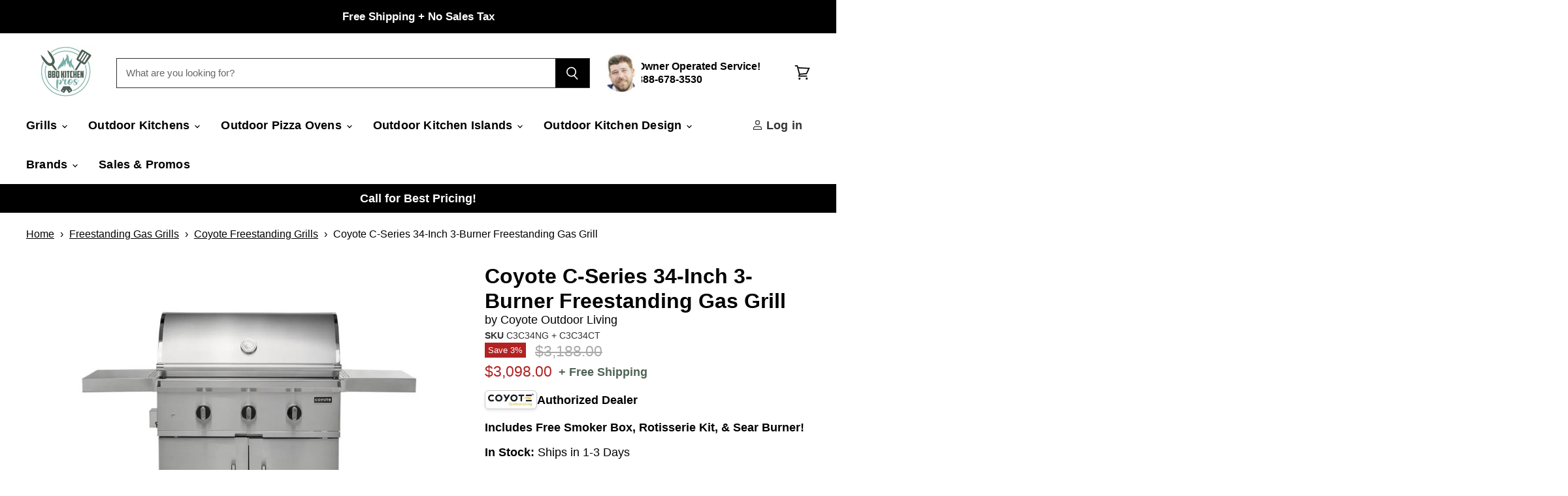

--- FILE ---
content_type: text/javascript
request_url: https://bbqkitchenpros.com/cdn/shop/t/62/compiled_assets/scripts.js?v=42055
body_size: 3207
content:
(function(){var __sections__={};(function(){for(var i=0,s=document.getElementById("sections-script").getAttribute("data-sections").split(",");i<s.length;i++)__sections__[s[i]]=!0})(),function(){if(!(!__sections__["pxu-announcement-slider"]&&!Shopify.designMode))try{const{Section,Carousel}=window.PxuThemeSections;class AnnouncementSliderSection extends Section{constructor($root){super($root),this.$root=$root,this.id=$root.id,this.data=this.loadData(),this.carousel=null,this.resizeTimeout=null,this.showArrows=this.data.show_arrows,this.observers=[],this.onMount()}onMount(){if(!this.data.hasSlider)return;this.$root.classList.remove("pxu-announcement-slider--initialized");const options={prevNextButtons:!0,pageDots:!1,groupCells:!1,cellAlign:"left",wrapAround:!0,autoPlay:this.data.auto_rotate?this.data.rotation_speed*1e3:!1};this.carousel=new Carousel(this.$root,options),this.carousel.onMount(),setTimeout(()=>{this.adjustNavigationButtons(),this.toggleButtonVisibility(this.showArrows),this.$root.classList.add("pxu-announcement-slider--initialized")},0),this.initEventListeners()}waitForElement(selector,callback){const element=this.$root.querySelector(selector);if(element){callback(element);return}const observer=new MutationObserver((mutations,obs)=>{const element2=this.$root.querySelector(selector);element2&&(obs.disconnect(),callback(element2),this.observers=this.observers.filter(o=>o!==obs))});observer.observe(this.$root,{childList:!0,subtree:!0}),this.observers.push(observer)}initEventListeners(){this.events.register(window,"resize",()=>{this.toggleButtonVisibility(!1),clearTimeout(this.resizeTimeout),this.resizeTimeout=setTimeout(()=>{this.adjustNavigationButtons(),this.toggleButtonVisibility(this.showArrows)},200)}),this.events.register(window,"load",()=>{this.adjustNavigationButtons(),this.toggleButtonVisibility(this.showArrows)}),this.events.register(document,"keydown",event=>{event.key==="Tab"&&this.toggleButtonVisibility(!0)}),this.events.register(document,"click",event=>{this.showArrows===!1&&!event.target.closest(".flickity-prev-next-button")&&this.toggleButtonVisibility(!1)}),this.toggleButtonVisibility(!1)}toggleButtonVisibility(visible){this.waitForElement(".flickity-prev-next-button",()=>{this.$root.querySelectorAll(".flickity-prev-next-button").forEach(button=>{button.style.transition=visible?"opacity 0.2s ease-out":"none",button.style.opacity=visible?"1":"0",button.style.pointerEvents=visible?"auto":"none"})})}adjustNavigationButtons(){this.waitForElement(".flickity-prev-next-button",()=>{const prevButton=this.$root.querySelector(".flickity-prev-next-button.previous"),nextButton=this.$root.querySelector(".flickity-prev-next-button.next"),announcements=this.$root.querySelectorAll(".pxu-announcement-slider__text"),viewport=window.innerWidth,container=this.$root.querySelector(".pxu-section__container");if(!announcements.length||!container)return;let maxWidth=0;announcements.forEach(el=>{const width=el.getBoundingClientRect().width;maxWidth=Math.max(maxWidth,width)});const containerRect=container.getBoundingClientRect(),minWidth=650;let buttonOffset=8;if(viewport>=860){const containerLeftEdge=containerRect.left,containerRightEdge=viewport-containerRect.right,announcementMaxWidth=maxWidth,announcementLeftEdge=containerLeftEdge+(containerRect.width-announcementMaxWidth)/2,announcementRightEdge=containerRightEdge+(containerRect.width-announcementMaxWidth)/2;if(maxWidth<=minWidth){const leftGap=(announcementLeftEdge-containerLeftEdge)/2,rightGap=(containerRightEdge-announcementRightEdge)/2;buttonOffset=Math.min(leftGap,rightGap)}}prevButton.style.left=`${-buttonOffset}px`,nextButton.style.right=`${-buttonOffset}px`})}onUnmount(){this.carousel&&(this.carousel.onUnmount(),this.carousel=null,this.events.unregisterAll(),this.observers.forEach(observer=>observer.disconnect()),this.observers=[])}onBlockSelect(event){if(!this.carousel)return;const $slide=event.target.parentElement;this.carousel.selectSlide($slide)}}document.querySelectorAll("[data-pxu-announcement-slider]").forEach($section=>{Section.init($section,AnnouncementSliderSection)}),Shopify.designMode&&(window.PxuThemeSections.AnnouncementSliderSection=AnnouncementSliderSection)}catch(e){console.error(e)}}(),function(){if(!(!__sections__["pxu-before-after-image"]&&!Shopify.designMode))try{const{Section}=window.PxuThemeSections;class BeforeAfterImageSection extends Section{constructor($root){super($root),this.$root=$root,this.id=$root.id,this.data=this.loadData(),this.onMount()}onMount(){this.compareWrapper=this.$root.querySelector(".pxu-before-after-image__compare-wrapper"),this.cursor=this.$root.querySelector(".pxu-before-after-image__cursor"),this.compareWrapper&&this.cursor&&(this.initEventListeners(),this.initIntersectionObserver())}onUnmount(){this.events.unregisterAll()}initIntersectionObserver(){const observer=new IntersectionObserver(entries=>{entries.forEach(entry=>{entry.isIntersecting&&(observer.unobserve(this.compareWrapper),this.animateInitialPosition())})},{rootMargin:"0px",threshold:.33});observer.observe(this.compareWrapper)}initEventListeners(){this.events.register(this.compareWrapper,"pointerdown",this.handlePointerDown.bind(this)),this.events.register(this.compareWrapper,"gotpointercapture",e=>{this.compareWrapper.setPointerCapture(e.pointerId)}),this.events.register(this.cursor,"keydown",this.handleKeyboardNav.bind(this)),this.events.register(this.compareWrapper,"touchstart",e=>{(e.target===this.cursor||this.cursor.contains(e.target))&&e.preventDefault()},{passive:!1})}handlePointerDown(event){if(event.target.tagName==="A")return;event.preventDefault();const isMobile=window.matchMedia("(max-width: 859px)").matches,isTouch=event.pointerType==="touch",isOnCursor=event.target===this.cursor||this.cursor.contains(event.target);if(isMobile&&isTouch&&!isOnCursor)return;this.isDragging=!0,this.compareWrapper.setPointerCapture(event.pointerId);const handlePointerMove=e=>{if(!this.isDragging||e.buttons===0){this.events.unregister(this.compareWrapper,"pointermove",handlePointerMove);return}isMobile&&isTouch&&!isOnCursor||this.updateSliderPosition(e)};this.events.register(this.compareWrapper,"pointermove",handlePointerMove),this.events.register(this.compareWrapper,"pointerup",()=>{this.isDragging=!1,this.events.unregister(this.compareWrapper,"pointermove",handlePointerMove)},{once:!0}),(!isMobile||!isTouch||isOnCursor)&&this.updateSliderPosition(event)}handleKeyboardNav(event){const isVertical=this.compareWrapper.hasAttribute("data-vertical"),isValidKey=isVertical?["ArrowUp","ArrowDown"].includes(event.code):["ArrowLeft","ArrowRight"].includes(event.code);if(!this.cursor.contains(event.target)||!isValidKey)return;event.preventDefault();const currentPosition=this.getCurrentPosition(),step=1,isDecreasing=isVertical?event.code==="ArrowUp":event.code==="ArrowLeft";this.updatePosition(currentPosition+(isDecreasing?-step:step))}getCurrentPosition(){const position=parseFloat(getComputedStyle(this.compareWrapper).getPropertyValue("--before-after-cursor-position"));return isNaN(position)?parseFloat(getComputedStyle(this.$root).getPropertyValue("--before-after-initial-cursor-position")):position}updateSliderPosition(event){const rect=this.compareWrapper.getBoundingClientRect(),percentage=this.compareWrapper.hasAttribute("data-vertical")?(event.clientY-rect.top)/rect.height*100:(event.clientX-rect.left)/rect.width*100;this.updatePosition(document.dir==="rtl"?100-percentage:percentage)}updatePosition(percentage){const boundedPercentage=Math.min(Math.max(percentage,0),100);this.compareWrapper.style.setProperty("--before-after-cursor-position",`${boundedPercentage}%`)}animateInitialPosition(){this.compareWrapper.style.setProperty("--before-after-cursor-position","0%"),setTimeout(()=>{const endPosition=parseFloat(getComputedStyle(this.$root).getPropertyValue("--before-after-initial-cursor-position")),duration=500,startTime=performance.now(),animate=currentTime=>{const progress=Math.min((currentTime-startTime)/duration,1),easeProgress=1-Math.pow(1-progress,2);this.updatePosition(0+(endPosition-0)*easeProgress),progress<1&&requestAnimationFrame(animate)};requestAnimationFrame(animate)},100)}}document.querySelectorAll("[data-pxu-before-after-image]").forEach($section=>{Section.init($section,BeforeAfterImageSection)}),Shopify.designMode&&(window.PxuThemeSections.BeforeAfterImageSection=BeforeAfterImageSection)}catch(e){console.error(e)}}(),function(){if(!(!__sections__["pxu-faq-with-image"]&&!Shopify.designMode))try{const{Section}=window.PxuThemeSections,{debounce}=window.PxuUtils;class FaqWithImageSection extends Section{constructor($root){super($root),this.$root=$root,this.id=$root.id,this.data=this.loadData(),this.$answers=this.queryAll("[data-pxu-faq-answer]"),this.onMount()}onMount(){this.initEventListeners(),this.updateItemHeights()}onUnmount(){this.events.unregisterAll()}initEventListeners(){this.events.register(window,"resize",debounce(()=>this.updateItemHeights(),200))}updateItemHeights(){this.$answers.forEach($answer=>{const openHeight=$answer.scrollHeight;$answer.style.setProperty("--open-height",`${openHeight}px`)})}onBlockSelect(event){const{blockId}=event.detail,$itemTerm=document.getElementById(blockId).querySelector("[data-pxu-faq-item-term]");$itemTerm&&($itemTerm.open=!0)}onBlockDeselect(event){const{blockId}=event.detail,$itemTerm=document.getElementById(blockId).querySelector("[data-pxu-faq-item-term]");$itemTerm&&($itemTerm.open=!1)}}document.querySelectorAll("[data-pxu-faq-with-image]").forEach($section=>{Section.init($section,FaqWithImageSection)}),Shopify.designMode&&(window.PxuThemeSections.FaqWithImageSection=FaqWithImageSection)}catch(e){console.error(e)}}(),function(){if(!(!__sections__["pxu-highlights-banner"]&&!Shopify.designMode))try{const{Section,Carousel}=window.PxuThemeSections;class HighlightsBannerSection extends Section{constructor($root){super($root),this.$root=$root,this.id=$root.id,this.data=this.loadData(),this.carousel=null,this.onMount()}onMount(){this.data.hasSlider&&(this.carousel=new Carousel(this.$root,{draggable:!0,cellAlign:"left"}),setTimeout(()=>{this.carousel.onMount()},100))}onUnmount(){this.carousel&&(this.carousel.onUnmount(),this.carousel=null)}onBlockSelect(event){if(!this.data.hasSlider||!this.carousel)return;const $slide=event.target.parentElement;this.carousel.selectSlide($slide)}}document.querySelectorAll("[data-pxu-highlights-banner]").forEach($section=>{Section.init($section,HighlightsBannerSection)}),Shopify.designMode&&(window.PxuThemeSections.HighlightsBannerSection=HighlightsBannerSection)}catch(e){console.error(e)}}(),function(){if(!(!__sections__["pxu-logo-list"]&&!Shopify.designMode))try{const{Section,Carousel}=window.PxuThemeSections;class LogoListSection extends Section{constructor($root){super($root),this.$root=$root,this.id=$root.id,this.data=this.loadData(),this.carousel=null,this.onMount()}onMount(){this.data.hasSlider&&(this.carousel=new Carousel(this.$root,{draggable:!0,groupCells:!0,cellAlign:"left"}),setTimeout(()=>{this.carousel.onMount()},100))}onUnmount(){this.carousel&&(this.carousel.onUnmount(),this.carousel=null)}onBlockSelect(event){if(!this.data.hasSlider||!this.carousel)return;const $slide=event.target.parentElement;this.carousel.selectSlide($slide)}}document.querySelectorAll("[data-pxu-logo-list]").forEach($section=>{Section.init($section,LogoListSection)}),Shopify.designMode&&(window.PxuThemeSections.LogoListSection=LogoListSection)}catch(e){console.error(e)}}(),function(){if(!(!__sections__["pxu-menu-list"]&&!Shopify.designMode))try{const{Section}=window.PxuThemeSections;class MenuListSection extends Section{constructor($root){super($root),this.$root=$root,this.id=$root.id,this.data=this.loadData(),this.menus=this.$root.querySelectorAll("[data-pxu-menu-list-block]"),this.onMount()}onMount(){this.initEventListeners()}onUnmount(){this.events.unregisterAll()}initEventListeners(){this.menus.forEach(el=>{const trigger=el.querySelector("[data-pxu-menu-list-toggle]");if(trigger){const overflowList=el.querySelector("[data-pxu-menu-list-overflow]");this.events.register(trigger,"click",e=>this.handleToggle(overflowList)),this.events.register(overflowList,"transitionend",e=>{e.currentTarget.toggleAttribute("data-animating",!1)})}const mobileTriggers=el.querySelectorAll("[data-pxu-menu-list-toggle-mobile]"),list=el.querySelector("[data-pxu-menu-list-content]");list.querySelector("li")&&(mobileTriggers.forEach(mobileTrigger=>{this.events.register(mobileTrigger,"click",e=>this.handleMobileToggle(e.currentTarget,list))}),this.events.register(list,"transitionend",e=>{e.currentTarget.toggleAttribute("data-animating",!1)}))})}handleToggle(overflowList){let animateTo="data-hidden",animateFrom="data-shown";if(overflowList.setAttribute("data-animating",!0),overflowList.hasAttribute("data-hidden")){animateTo="data-shown",animateFrom="data-hidden";let height=overflowList.scrollHeight;overflowList.style.setProperty("--pxu-hidden-menu-list-height",`${height}px`)}overflowList.toggleAttribute(animateTo,!0),overflowList.toggleAttribute(animateFrom,!1)}handleMobileToggle(target,list){this.handleToggle(list);const menu=target.closest("[data-pxu-menu-list-menu-wrapper]");menu.querySelector(".pxu-menu-list__icon").toggleAttribute("data-closed"),menu.querySelector(".pxu-menu-list__icon").toggleAttribute("data-open")}}document.querySelectorAll("[data-pxu-menu-list]").forEach($section=>{Section.init($section,MenuListSection)}),Shopify.designMode&&(window.PxuThemeSections.MenuListSection=MenuListSection)}catch(e){console.error(e)}}(),function(){if(!(!__sections__["pxu-mosaic"]&&!Shopify.designMode))try{const{Section,Carousel}=window.PxuThemeSections;class MosaicSection extends Section{constructor($root){super($root),this.$root=$root,this.id=$root.id,this.data=this.loadData(),this.carousel=null,this.onMount()}onMount(){this.data.hasSlider&&(this.carousel=new Carousel(this.$root,{draggable:!0}),setTimeout(()=>{this.carousel.onMount()},100))}onUnmount(){this.carousel&&(this.carousel.onUnmount(),this.carousel=null)}onBlockSelect(event){if(!this.data.hasSlider||!this.carousel)return;const $slide=event.target.parentElement;this.carousel.selectSlide($slide)}}document.querySelectorAll("[data-pxu-mosaic]").forEach($section=>{Section.init($section,MosaicSection)}),Shopify.designMode&&(window.PxuThemeSections.MosaicSection=MosaicSection)}catch(e){console.error(e)}}(),function(){if(!(!__sections__["pxu-shoppable-image"]&&!Shopify.designMode))try{const{Section}=window.PxuThemeSections,{debounce}=window.PxuUtils;class Hotspot{OPEN_CLASS="pxu-shoppable-image__hotspot--open";CLOSE_CLASS="pxu-shoppable-image__hotspot--closed";constructor($el){this.$hotspot=$el,this.$pin=$el.querySelector("[data-pxu-shoppable-image-pin]"),this.isOpen=!1}open(){this.isOpen=!0,this.$hotspot.classList.add(this.OPEN_CLASS)}close(){this.isOpen=!1,this.$hotspot.classList.remove(this.OPEN_CLASS),this.$hotspot.classList.add(this.CLOSE_CLASS),setTimeout(()=>{this.$hotspot.classList.remove(this.CLOSE_CLASS)},2e3)}}class ShoppableImageSection extends Section{PIN_WIDTH=30;constructor($root){super($root),this.$root=$root,this.$interface=this.query("[data-pxu-shoppable-image-interface]"),this.$hotspots=this.queryAll("[data-pxu-shoppable-image-hotspot]"),this.$tooltips=this.queryAll("[data-pxu-shoppable-image-tooltip]"),this.hotspots=[...this.$hotspots].map($el=>new Hotspot($el)),this.id=$root.id,this.data=this.loadData(),this.onMount()}onMount(){this.initEventListeners(),this.updateTooltipVw(),this.updateHotspotAxes()}onUnmount(){this.events.unregisterAll()}initEventListeners(){this.hotspots.forEach(hotspot=>{this.events.register(hotspot.$hotspot,"focusout",e=>{this.handleHotspotFocusOut(e,hotspot)}),this.events.register(hotspot.$pin,"click",e=>this.handlePinClick(e,hotspot))}),this.events.register(window,"resize",debounce(()=>{this.updateTooltipVw(),this.updateHotspotAxes()},200))}handlePinClick(event,hotspot){this.toggleTooltip(hotspot)}handleHotspotFocusOut(event,hotspot){hotspot.$hotspot.contains(event.relatedTarget)||(hotspot.$pin.dataset.timer=setTimeout(()=>{hotspot.close()},0))}updateTooltipVw(){this.$tooltips.forEach($tooltip=>{const vw=this.$root.offsetWidth;$tooltip.style.setProperty("--pxu-100vw",`${vw}px`)})}updateHotspotAxes(){this.$hotspots.forEach($hotspot=>{let hAxis=$hotspot.style.getPropertyValue("--pxu-section-horizontal-axis-base");const interfaceWidth=this.$interface.offsetWidth,pinWidth=this.PIN_WIDTH,subAreaWidthFactor=(interfaceWidth-pinWidth)/interfaceWidth;hAxis=hAxis*subAreaWidthFactor;let vAxis=$hotspot.style.getPropertyValue("--pxu-section-vertical-axis-base");const interfaceHeight=this.$interface.offsetHeight,pinHeight=this.PIN_WIDTH,subAreaHeightFactor=(interfaceHeight-pinHeight)/interfaceHeight;vAxis=vAxis*subAreaHeightFactor,$hotspot.style.setProperty("--pxu-section-horizontal-axis",hAxis),$hotspot.style.setProperty("--pxu-section-vertical-axis",vAxis)})}toggleTooltip(hotspot){hotspot.isOpen?(hotspot.$pin.blur(),hotspot.close()):(this.closeAllHotspots(),hotspot.open())}closeAllHotspots(){this.hotspots.forEach(hotspot=>hotspot.close())}onBlockSelect(event){const{blockId}=event.detail,hotspot=this.hotspots.find(hotspot2=>hotspot2.$hotspot.id===blockId);hotspot&&hotspot.open()}onBlockDeselect(event){const{blockId}=event.detail,hotspot=this.hotspots.find(hotspot2=>hotspot2.$hotspot.id===blockId);hotspot&&hotspot.close()}}document.querySelectorAll("[data-pxu-shoppable-image]").forEach($section=>{Section.init($section,ShoppableImageSection)}),Shopify.designMode&&(window.PxuThemeSections.ShoppableImageSection=ShoppableImageSection)}catch(e){console.error(e)}}(),function(){if(!(!__sections__["pxu-slideshow"]&&!Shopify.designMode))try{const{Section,Carousel}=window.PxuThemeSections;class SlideshowSection extends Section{constructor($root){super($root),this.$root=$root,this.id=$root.id,this.data=this.loadData(),this.autoplay=this.data.autoplay,this.autoplayDuration=this.data.autoplayDuration*1e3,this.carousel=null,this.onMount()}onMount(){const options={autoPlay:this.autoplay?this.autoplayDuration:!1,prevNextButtons:!0,lazyLoad:!0},mobileOptions={draggable:!0,autoPlay:this.autoplay?this.autoplayDuration:!1,lazyLoad:!0};this.carousel=new Carousel(this.$root,options,mobileOptions),this.carousel.onMount()}onUnmount(){this.carousel.onUnmount(),this.carousel=null}onBlockSelect(event){if(!this.carousel)return;const $slide=event.target.parentElement;this.carousel.selectSlide($slide)}}document.querySelectorAll("[data-pxu-slideshow]").forEach($section=>{Section.init($section,SlideshowSection)}),Shopify.designMode&&(window.PxuThemeSections.SlideshowSection=SlideshowSection)}catch(e){console.error(e)}}(),function(){if(!(!__sections__["pxu-testimonials"]&&!Shopify.designMode))try{const{Section,Carousel}=window.PxuThemeSections;class TestimonialsSection extends Section{constructor($root){super($root),this.$root=$root,this.id=$root.id,this.data=this.loadData(),this.carousel=null,this.onMount()}onMount(){if(!this.data.hasSlider)return;const options={prevNextButtons:!0,groupCells:3,cellAlign:"left"},mobileOptions={draggable:!0,cellAlign:"left"};this.carousel=new Carousel(this.$root,options,mobileOptions),this.carousel.onMount()}onUnmount(){this.carousel&&(this.carousel.onUnmount(),this.carousel=null)}onBlockSelect(event){if(!this.carousel)return;const $slide=event.target.parentElement;this.carousel.selectSlide($slide)}}document.querySelectorAll("[data-pxu-testimonials]").forEach($section=>{Section.init($section,TestimonialsSection)}),Shopify.designMode&&(window.PxuThemeSections.TestimonialsSection=TestimonialsSection)}catch(e){console.error(e)}}(),function(){if(!(!__sections__["pxu-video-banner"]&&!Shopify.designMode))try{const{Section}=window.PxuThemeSections;class VideoBannerSection extends Section{constructor($root){super($root),this.$root=$root,this.$video=this.query(".pxu-video-banner__video"),this.id=$root.id,this.data=this.loadData(),this.observer=null,this.onMount()}onMount(){this.initIntersectionObserver()}onUnmount(){this.observer&&this.observer.unobserve(this.$root)}initIntersectionObserver(){this.observer=new IntersectionObserver((entries,observer)=>{entries.forEach(entry=>{entry.isIntersecting&&(this.$video&&this.initShopifyVideo(),observer.unobserve(this.$root))})},{threshold:0}),this.observer.observe(this.$root)}initShopifyVideo(){if(!this.$video)return;window.matchMedia("(prefers-reduced-motion: reduce)").matches?(this.$video.removeAttribute("autoplay"),this.$video.setAttribute("controls","")):this.$video.play()}}document.querySelectorAll("[data-pxu-video-banner]").forEach($section=>{Section.init($section,VideoBannerSection)}),Shopify.designMode&&(window.PxuThemeSections.VideoBannerSection=VideoBannerSection)}catch(e){console.error(e)}}()})();
//# sourceMappingURL=/cdn/shop/t/62/compiled_assets/scripts.js.map?v=42055


--- FILE ---
content_type: application/javascript
request_url: https://d33a6lvgbd0fej.cloudfront.net/b3V0ZG9vci1mdXJuaXR1cmUtZXNzZW50aWFscy0yNjUwLm15c2hvcGlmeS5jb20=/freegifts_data_1764458709.min.js
body_size: 63055
content:
eval(function(p,a,c,k,e,d){e=function(c){return(c<a?'':e(parseInt(c/a)))+((c=c%a)>35?String.fromCharCode(c+29):c.toString(36))};if(!''.replace(/^/,String)){while(c--){d[e(c)]=k[c]||e(c)}k=[function(e){return d[e]}];e=function(){return'\\w+'};c=1};while(c--){if(k[c]){p=p.replace(new RegExp('\\b'+e(c)+'\\b','g'),k[c])}}return p}('3D.MP={"lE":[{"id":jf,"2b":2a,"g":F,"5m":"1P 4A 71 3j","5l":F,"5k":{"5j":F,"5i":F},"4F":F,"5h":"aT-11-wv:l9:27.3M","5g":F,"5f":F,"5e":{"3B":{"1L":"2f","3a":1i},"5s":[],"3T":2X,"5d":"3T","5c":1h,"3A":1,"5r":[{"2P":[lv],"1f":dk}]},"5b":{"1L":"1x","1C":1h},"5a":F,"59":1,"58":1h,"1L":"3F","55":0,"54":F,"53":{"52":F,"51":{"4Z":1h,"4r":2X,"4w":1h},"4Y":F},"4X":[{"g":"\\4m\\4l 1P j 4A e b 71 3j (1i% 1X)","1W":"4e-1v-6M-S-L-7z-3b","1V":"4e-1v-6M-S-L-7z-3b-1U","1q":"n:\\/\\/z.o.p\\/s\\/f\\/1\\/y\\/x\\/u\\/f\\/1P-j-4A-b-71-3j.r?v=eR","1f":eQ,"1p":dk,"1w":[{"id":je,"2H":jd,"1p":dk,"2G":lv,"1f":eQ,"2F":wx,"2E":"1Z 1Y","2D":ww.98,"2C":F,"2B":1i,"2A":"2f","m":0,"1q":"n:\\/\\/z.o.p\\/s\\/f\\/1\\/y\\/x\\/u\\/f\\/1P-j-4A-b-71-3j.r?v=eR","2z":{"2c":jf,"2y":je},"2x":{"id":jd,"2b":2a,"g":"\\4m\\4l 1P j 4A e b 71 3j (1i% 1X)","1W":"4e-1v-6M-S-L-7z-3b","1V":"4e-1v-6M-S-L-7z-3b-1U","1q":"n:\\/\\/z.o.p\\/s\\/f\\/1\\/y\\/x\\/u\\/f\\/1P-j-4A-b-71-3j.r?v=eR","1f":eQ,"1p":dk}}]}],"4W":[{"id":MO,"2c":jf,"4V":"1.E","4U":F,"4T":"4S","4R":[{"1L":"2P","3a":{"wS":{"id":wS,"G":"n:\\/\\/z.o.p\\/s\\/f\\/1\\/y\\/x\\/u\\/f\\/1P-MN-32-B-k-In-e-b.r?v=MM","g":"1P 4A 32-B 4-1k 2K 2J k-In b","1a":"4e-6M-32-U-4-1N-3G-3x-1g-in-L","17":"1P 2t j","1x":[{"id":ML,"m":"hI.E","g":"J e"},{"id":MK,"m":"hI.E","g":"H"}],"Z":["MJ:1g-in-S-1v","k In M j","2k-In","O 8p 1\\/2 K","O h7 5\\/8 K","O 61 K","b 1u(27\\" to 32\\")","1A 1M 9d 1O","1r 2O-In e b","1P k-In e b","1P j aJ aI","3e k In M j","J e k In j","1H of 4g 1G","1d$7f-$4d","H k In e j","D 23","D 2p","1F 1R","1t 1s 4C"],"V":"k-In e b"},"wR":{"id":wR,"G":"n:\\/\\/z.o.p\\/s\\/f\\/1\\/y\\/x\\/u\\/f\\/1P-4A-32-B-4-1k-2K-2J-R-e-b-MI-2K-2J.r?v=MH","g":"1P 4A 32-B 4-1k 2K 2J R b","1a":"4e-6M-32-U-4-1N-3G-3x-2m-L","17":"1P 2t j","1x":[{"id":MG,"m":"wQ.E","g":"J e"},{"id":MF,"m":"wQ.E","g":"H"}],"Z":["2i","b 5q","b 1u(27\\" to 32\\")","1A 1M 9d 1O","1r 3c e b","1P R e j","1P j aJ aI","1H of 4g 1G","1d$4d-$4z","D 23","D 2p","1F 1R","1t 1s 4C"],"V":"R e b"},"wP":{"id":wP,"G":"n:\\/\\/z.o.p\\/s\\/f\\/1\\/y\\/x\\/u\\/f\\/1P-9K-Q-M-1B-4A-32-B-b-33-B-5C-5p.r?v=ME","g":"1P 9K Q M 1B: 4A 32-B b & 33-B 5C 5p","1a":"4e-eP-q-3P-5H-6M-32-U-L-33-U-7g-9a","17":"1P 2t j","1x":[{"id":MD,"m":"wO.E","g":"J e"},{"id":MC,"m":"wO.E","g":"H"}],"Z":["M 3r","b 1B 5S","b 1B 9o Ft","b 8i","1r 5R 1B","1P j M 3r","1d$5O-$69","9n","1J 1R","74","4u 7q 5p"],"V":"b 1B"},"jc":{"id":jc,"G":"n:\\/\\/z.o.p\\/s\\/f\\/1\\/y\\/x\\/u\\/f\\/1P-9K-Q-M-1B-4A-32-B-b-33-B-4s.r?v=wo","g":"1P 9K Q M 1B: 4A 32-B b & 33-B 4s","1a":"4e-eP-q-3P-5H-6M-32-U-L-33-U-7m","17":"1P 2t j","1x":[{"id":wn,"m":"dj.E","g":"J e"},{"id":wm,"m":"dj.E","g":"H"}],"Z":["M 3r","b 1B 5S","b 1B 9o Ft","b 8i","1r 5R 1B","1P j M 3r","1d$69-$5E","9n","1J 1R","74","4u 8h"],"V":"b 1B"},"wN":{"id":wN,"G":"n:\\/\\/z.o.p\\/s\\/f\\/1\\/y\\/x\\/u\\/f\\/1P-aS-Q-M-1B-4A-32-B-b-33-B-4s-w8.r?v=MB","g":"1P aS Q M 1B: 4A 32-B b & 33-B 4s","1a":"4e-jb-q-3P-5H-6M-32-U-L-33-U-7m","17":"1P 2t j","1x":[{"id":MA,"m":"wM.E","g":"J e"},{"id":Mz,"m":"wM.E","g":"H"}],"Z":["M 3r","b 1B 5S","b 1B 9o Ft","b 8i","1r 5R 1B","1P j M 3r","1d$5E-$4n","9n","1J 1R","74","4u 8h"],"V":"b 1B"},"wL":{"id":wL,"G":"n:\\/\\/z.o.p\\/s\\/f\\/1\\/y\\/x\\/u\\/f\\/1P-aS-Q-M-1B-4A-32-B-b-33-B-4s.r?v=My","g":"1P aS Q M 1B: 4A 32-B b & 33-B 5C 5p","1a":"4e-jb-q-3P-5H-6M-32-in-L-33-in-7g-9a","17":"1P 2t j","1x":[{"id":Mx,"m":"wK.E","g":"J e"},{"id":Mw,"m":"wK.E","g":"H"}],"Z":["M 3r","b 1B 5S","b 1B 9o Ft","b 8i","1r 5R 1B","1P j M 3r","1P j aJ aI","1d$69-$5E","9n","1J 1R","74","4u 7q 5p"],"V":"b 1B"},"wJ":{"id":wJ,"G":"n:\\/\\/z.o.p\\/s\\/f\\/1\\/y\\/x\\/u\\/f\\/1P-aR-Q-M-1B-32-b-1J-1k-7l-5Z-4u.r?v=Mv","g":"1P aR Q M 1B: 4A 32-In b, 1J 1k, 7l, 5Z 5C 5p","1a":"4e-ja-q-3P-5H-6M-32-in-L-4f-1N-8s-5Z-7g-9a","17":"1P 2t j","1x":[{"id":Mu,"m":"wI.E","g":"J e"},{"id":Mt,"m":"wI.E","g":"H"}],"Z":["M 3r","b 1B 5S","b 1B di Ft","b 8i","1r 5R 1B","1P j M 3r","1d$5E-$4n","7E","1J 3h","74","4u 7q 5p"],"V":"b 1B"},"wH":{"id":wH,"G":"n:\\/\\/z.o.p\\/s\\/f\\/1\\/y\\/x\\/u\\/f\\/1P-aR-Q-M-1B-32-b-1J-1k-7l-5Z-4s-4u.r?v=Ms","g":"1P aR Q M 1B: 4A 32-In b, 1J 1k, 7l, 5Z 4s","1a":"4e-ja-q-3P-5H-6M-32-in-L-4f-1N-8s-5Z-7m","17":"1P 2t j","1x":[{"id":Mr,"m":"j9.E","g":"J e"},{"id":Mq,"m":"j9.E","g":"H"}],"Z":["M 3r","b 1B 5S","b 1B di Ft","b 8i","1r 5R 1B","1P j M 3r","1d$4n-$4B","7E","1J 3h","74","4u 8h"],"V":"b 1B"},"wG":{"id":wG,"G":"n:\\/\\/z.o.p\\/s\\/f\\/1\\/y\\/x\\/u\\/f\\/1P-aQ-Q-M-1B-4A-4s.r?v=Mp","g":"1P aQ Q M 1B: 4A 32-In b, 1J 1k, 7l, aN, 5C 6W, & 4s","1a":"4e-j8-q-3P-5H-6M-32-in-L-4f-1N-8s-aM-7g-aL-7m","17":"1P 2t j","1x":[{"id":Mo,"m":"eS.E","g":"J e"},{"id":Mn,"m":"eS.E","g":"H"}],"Z":["M 3r","b 1B 5S","b 1B 97 Ft","b 8i","1r 5R 1B","1P j M 3r","1d$4n-$4B","7E","1J 3h","aK","4u 8h","4u 7q 6W"],"V":"b 1B"},"wF":{"id":wF,"G":"n:\\/\\/z.o.p\\/s\\/f\\/1\\/y\\/x\\/u\\/f\\/1P-aQ-Q-M-1B.Mm.r?v=Ml","g":"1P aQ Q M 1B: 4A 32-In b, 1J 1k, 7l, aN, 5C 6W, & 5p","1a":"4e-j8-q-3P-5H-6M-32-in-L-4f-1N-8s-aM-7g-aL-9a","17":"1P 2t j","1x":[{"id":Mk,"m":"wE.E","g":"J e"},{"id":Mj,"m":"wE.E","g":"H"}],"Z":["M 3r","b 1B 5S","b 1B 97 Ft","b 8i","1r 5R 1B","1P j M 3r","1d$5E-$4n","7E","1J 3h","aK","4u 7q 5p","4u 7q 6W"],"V":"b 1B"},"wD":{"id":wD,"G":"n:\\/\\/z.o.p\\/s\\/f\\/1\\/y\\/x\\/u\\/f\\/1P-aP-Q-M-1B-4A-32-In-b-1J-1k-aO-dI-Mi.r?v=Mh","g":"1P aP Q M 1B: 4A 32-In b, 1J 1k, aO, & 5C 5p","1a":"4e-j7-q-3P-5H-6M-32-in-L-4f-1N-j6-7g-9a","17":"1P 2t j","1x":[{"id":Mg,"m":"wC.E","g":"J e"},{"id":Mf,"m":"wC.E","g":"H"}],"Z":["M 3r","b 1B 5S","b 1B 97 Ft","b 8i","1r 5R 1B","1P j M 3r","1d$4n-$4B","7E","1J 3h","74","4u 7q 5p"],"V":"b 1B"},"wB":{"id":wB,"G":"n:\\/\\/z.o.p\\/s\\/f\\/1\\/y\\/x\\/u\\/f\\/1P-aP-Q-M-1B-4A-32-In-b-1J-1k-aO-4s.r?v=Me","g":"1P aP Q M 1B: 4A 32-In b, 1J 1k, aO, & 4s 4u","1a":"4e-j7-q-3P-5H-6M-32-in-L-4f-1N-j6-7m","17":"1P 2t j","1x":[{"id":Md,"m":"wA.E","g":"J e"},{"id":Mc,"m":"wA.E","g":"H"}],"Z":["M 3r","b 1B 5S","b 1B 97 Ft","b 8i","1r 5R 1B","1P j M 3r","1d$4B-$5x","7E","1J 3h","74","4u 8h"],"V":"b 1B"},"wz":{"id":wz,"G":"n:\\/\\/z.o.p\\/s\\/f\\/1\\/y\\/x\\/u\\/f\\/1P-2t-Q-M-1B-4A-b-4s-6W.r?v=Mb","g":"1P 2t Q M 1B: 4A 32-In b, 1J 1k, 7l, aN, 5C 6W, & 4s","1a":"4e-5Q-q-3P-5H-6M-32-in-L-4f-1N-8s-aM-7g-aL-7m","17":"1P 2t j","1x":[{"id":Ma,"m":"eS.E","g":"J e"},{"id":M9,"m":"lu.E","g":"H"}],"Z":["M 3r","1c 2h e","1c 2g","b 1B 5S","b 1B 97 Ft","b 8i","1r 5R 1B","1P j M 3r","1P j aJ aI","1d$4B-$5x","7E","1J 3h","aK","4u 8h","4u 7q 6W"],"V":"b 1B"},"wy":{"id":wy,"G":"n:\\/\\/z.o.p\\/s\\/f\\/1\\/y\\/x\\/u\\/f\\/1P-2t-Q-M-1B-4A-b-5C-5p.r?v=M8","g":"1P 2t Q M 1B: 4A 32-In b, 1J 1k, 7l, aN, 5C 6W, & 5C 5p","1a":"4e-5Q-q-3P-5H-6M-32-in-L-4f-1N-8s-aM-7g-aL-7g-9a","17":"1P 2t j","1x":[{"id":M7,"m":"eS.E","g":"J e"},{"id":M6,"m":"eS.E","g":"H"}],"Z":["M 3r","b 1B 5S","b 1B 97 Ft","b 8i","1r 5R 1B","1P j M 3r","1d$4n-$4B","7E","1J 3h","aK","4u 7q 5p","4u 7q 6W"],"V":"b 1B"},"j5":{"id":j5,"G":"n:\\/\\/z.o.p\\/s\\/f\\/1\\/y\\/x\\/u\\/f\\/1P-j4-Q-M-1B-4A-32-In-b-1J-1k-7l-5Z-5C-5p.r?v=w1","g":"1P j4 Q M 1B: 1P b, 1J 1k, 7l, 4s or 5C 5p","1a":"4e-w0-q-3P-5H-6M-32-in-L-4f-1N-8s-5Z-7m","17":"1P 2t j","1x":[{"id":vZ,"m":"j3.E","g":"J e"},{"id":vY,"m":"j3.E","g":"H"}],"Z":["M 3r","b 1B 5S","b 1B di Ft","b 8i","1r 5R 1B","1P j M 3r","1P j aJ aI","1d$4n-$4B","7E","1J 3h","74","4u 8h"],"V":"b 1B"}},"4P":"4O"}],"4N":1h,"4M":F}],"4L":[{"id":je,"2H":jd,"1p":dk,"2G":lv,"1f":eQ,"2F":wx,"2E":"1Z 1Y","2D":ww.98,"2C":F,"2B":1i,"2A":"2f","m":0,"1q":"n:\\/\\/z.o.p\\/s\\/f\\/1\\/y\\/x\\/u\\/f\\/1P-j-4A-b-71-3j.r?v=eR","2z":{"2c":jf,"2y":je},"2x":{"id":jd,"2b":2a,"g":"\\4m\\4l 1P j 4A e b 71 3j (1i% 1X)","1W":"4e-1v-6M-S-L-7z-3b","1V":"4e-1v-6M-S-L-7z-3b-1U","1q":"n:\\/\\/z.o.p\\/s\\/f\\/1\\/y\\/x\\/u\\/f\\/1P-j-4A-b-71-3j.r?v=eR","1f":eQ,"1p":dk}}]},{"id":j2,"2b":2a,"g":F,"5m":"1P 4J 71 b 3j","5l":F,"5k":{"5j":F,"5i":F},"4F":F,"5h":"aT-11-wv:l9:27.3M","5g":F,"5f":F,"5e":{"3B":{"1L":"2f","3a":1i},"5s":[],"3T":2X,"5d":"3T","5c":1h,"3A":1,"5r":[{"2P":[lt],"1f":dh}]},"5b":{"1L":"1x","1C":1h},"5a":F,"59":1,"58":1h,"1L":"3F","55":0,"54":F,"53":{"52":F,"51":{"4Z":1h,"4r":2X,"4w":1h},"4Y":F},"4X":[{"g":"\\4m\\4l 1P j 4J e b 71 3j (1i% 1X)","1W":"4e-1v-7k-S-L-7z-3b","1V":"4e-1v-7k-S-L-7z-3b-1U","1q":"n:\\/\\/z.o.p\\/s\\/f\\/1\\/y\\/x\\/u\\/f\\/1P-j-4J-b-71-3j.r?v=eO","1f":eN,"1p":dh,"1w":[{"id":j1,"2H":j0,"1p":dh,"2G":lt,"1f":eN,"2F":vX,"2E":"1Z 1Y","2D":vW.98,"2C":F,"2B":1i,"2A":"2f","m":0,"1q":"n:\\/\\/z.o.p\\/s\\/f\\/1\\/y\\/x\\/u\\/f\\/1P-j-4J-b-71-3j.r?v=eO","2z":{"2c":j2,"2y":j1},"2x":{"id":j0,"2b":2a,"g":"\\4m\\4l 1P j 4J e b 71 3j (1i% 1X)","1W":"4e-1v-7k-S-L-7z-3b","1V":"4e-1v-7k-S-L-7z-3b-1U","1q":"n:\\/\\/z.o.p\\/s\\/f\\/1\\/y\\/x\\/u\\/f\\/1P-j-4J-b-71-3j.r?v=eO","1f":eN,"1p":dh}}]}],"4W":[{"id":M5,"2c":j2,"4V":"1.E","4U":F,"4T":"4S","4R":[{"1L":"2P","3a":{"wu":{"id":wu,"G":"n:\\/\\/z.o.p\\/s\\/f\\/1\\/y\\/x\\/u\\/f\\/1P-4J-k-In-b.r?v=M4","g":"1P 4J 40-B 5-1k 2K 2J k-In b","1a":"4e-7k-32-U-5-1N-3G-3x-1g-in-L","17":"1P 2t j","1x":[{"id":M3,"m":"he.E","g":"J e"},{"id":M2,"m":"he.E","g":"H"}],"Z":["2n:1g-in-S-1v","k In M j","2k-In","O 8p 1\\/2 K","O h7 5\\/8 K","O e1 1\\/2 K","b 1Q","b 1u(34\\" to 42\\")","1A 1M 83 1O","1r 3c e b","4v k In M j","1P k-In e b","1P j aJ aI","J e k In j","1H of 6R 1G","1d$4d-$4z","H k In e j","D 23","D 2p","1F 1R","1t 1s 4C"],"V":"k-In e b"},"wt":{"id":wt,"G":"n:\\/\\/z.o.p\\/s\\/f\\/1\\/y\\/x\\/u\\/f\\/1P-4J-40-B-5-1k-2K-2J-R-b-3k-5C-6W.r?v=M1","g":"1P 4J 40-B 5-1k 2K 2J R b","1a":"4e-7k-40-U-5-1N-3G-3x-2m-L","17":"1P 2t j","1x":[{"id":M0,"m":"ws.E","g":"J e"},{"id":LZ,"m":"ws.E","g":"H"}],"Z":["2i","b 1Q","b 1u(34\\" to 42\\")","1A 1M 83 1O","1r 3c e b","1P R e j","1P j aJ aI","1H of 6R 1G","1d$6X-$6O","D 23","D 2p","1F 1R","1t 1s 4C"],"V":"k-In e b"},"wr":{"id":wr,"G":"n:\\/\\/z.o.p\\/s\\/f\\/1\\/y\\/x\\/u\\/f\\/1P-9K-Q-M-1B-4J-40-B-b-33-B-4s.r?v=LY","g":"1P 9K Q M 1B: 4J 40-B b & 33-B 4s","1a":"4e-eP-q-3P-5H-7k-40-U-L-33-U-7m","17":"1P 2t j","1x":[{"id":LX,"m":"wq.E","g":"J e"},{"id":LW,"m":"wq.E","g":"H"}],"Z":["M 3r","b 1B 5S","b 1B 9o Ft","b 96","1r 5R 1B","1P j M 3r","1d$5E-$4n","9n","1J 1R","74","4u 8h"],"V":"b 1B"},"wp":{"id":wp,"G":"n:\\/\\/z.o.p\\/s\\/f\\/1\\/y\\/x\\/u\\/f\\/1P-9K-Q-M-1B-4J-40-B-b-33-B-5C-5p.r?v=LV","g":"1P 9K Q M 1B: 4J 40-B b & 33-B 5C 5p","1a":"4e-eP-q-3P-5H-7k-40-U-L-33-U-7g-9a","17":"1P 2t j","1x":[{"id":LU,"m":"dj.E","g":"J e"},{"id":LT,"m":"dj.E","g":"H"}],"Z":["M 3r","b 1B 5S","b 1B 9o Ft","b 96","1r 5R 1B","1P j M 3r","1d$69-$5E","9n","1J 1R","74"],"V":"b 1B"},"jc":{"id":jc,"G":"n:\\/\\/z.o.p\\/s\\/f\\/1\\/y\\/x\\/u\\/f\\/1P-9K-Q-M-1B-4A-32-B-b-33-B-4s.r?v=wo","g":"1P 9K Q M 1B: 4A 32-B b & 33-B 4s","1a":"4e-eP-q-3P-5H-6M-32-U-L-33-U-7m","17":"1P 2t j","1x":[{"id":wn,"m":"dj.E","g":"J e"},{"id":wm,"m":"dj.E","g":"H"}],"Z":["M 3r","b 1B 5S","b 1B 9o Ft","b 8i","1r 5R 1B","1P j M 3r","1d$69-$5E","9n","1J 1R","74","4u 8h"],"V":"b 1B"},"wl":{"id":wl,"G":"n:\\/\\/z.o.p\\/s\\/f\\/1\\/y\\/x\\/u\\/f\\/1P-aS-Q-M-1B-4J-40-in-b-33-in-5C-5p.r?v=LS","g":"1P aS Q M 1B: 4J 40-B b & 33-B 5C 5p","1a":"4e-jb-q-3P-5H-7k-40-in-L-33-in-7g-9a","17":"1P 2t j","1x":[{"id":LR,"m":"wk.E","g":"J e"},{"id":LQ,"m":"wk.E","g":"H"}],"Z":["M 3r","b 1B 5S","b 1B 9o Ft","b 96","1r 5R 1B","1P j M 3r","1d$69-$5E","9n","74","4u 7q 5p"],"V":"b 1B"},"wj":{"id":wj,"G":"n:\\/\\/z.o.p\\/s\\/f\\/1\\/y\\/x\\/u\\/f\\/1P-aS-Q-M-1B-4J-40-B-b-33-B-4s.r?v=LP","g":"1P aS Q M 1B: 4J 40-B b & 33-B 4s","1a":"4e-jb-q-3P-5H-7k-40-U-L-33-U-7m","17":"1P 2t j","1x":[{"id":LO,"m":"wh.E","g":"J e"},{"id":LN,"m":"wh.E","g":"H"}],"Z":["M 3r","b 1B 5S","b 1B 9o Ft","b 96","1r 5R 1B","1P j M 3r","1d$5E-$4n","9n","1J 1R","74","4u 8h"],"V":"b 1B"},"wg":{"id":wg,"G":"n:\\/\\/z.o.p\\/s\\/f\\/1\\/y\\/x\\/u\\/f\\/1P-aR-Q-M-1B-40-b-1J-1k-7l-5Z-4s-4u.r?v=LM","g":"1P aR Q M 1B: 4J 40-In b, 1J 1k, 7l, 5Z 4s","1a":"4e-ja-q-3P-5H-7k-40-in-L-4f-1N-8s-5Z-7m","17":"1P 2t j","1x":[{"id":LL,"m":"wf.E","g":"J e"},{"id":LK,"m":"wf.E","g":"H"}],"Z":["M 3r","b 1B 5S","b 1B di Ft","b 96","1r 5R 1B","1P j M 3r","1d$4B-$5x","7E","1J 3h","74","4u 8h"],"V":"b 1B"},"we":{"id":we,"G":"n:\\/\\/z.o.p\\/s\\/f\\/1\\/y\\/x\\/u\\/f\\/1P-aR-Q-M-1B-T-40-b-1J-1k-7l-5Z-4s.r?v=LJ","g":"1P aR Q M 1B: 4J 40-In b, 1J 1k, 7l, 5Z 5C 5p","1a":"4e-ja-q-3P-5H-7k-40-in-L-4f-1N-8s-5Z-7g-9a","17":"1P 2t j","1x":[{"id":LI,"m":"j9.E","g":"J e"},{"id":LH,"m":"j9.E","g":"H"}],"Z":["M 3r","b 1B 5S","b 1B di Ft","b 96","1r 5R 1B","1P j M 3r","1d$4n-$4B","7E","1J 3h","74","4u 7q 5p"],"V":"b 1B"},"wd":{"id":wd,"G":"n:\\/\\/z.o.p\\/s\\/f\\/1\\/y\\/x\\/u\\/f\\/1P-2t-j-aQ-Q-M-1B-4J-5-1k-e-b.r?v=LG","g":"1P aQ Q M 1B: 4J 40-In b, 1J 1k, 7l, aN, 5C 6W, & 5p","1a":"4e-j8-q-3P-5H-7k-40-in-L-4f-1N-8s-aM-7g-aL-9a","17":"1P 2t j","1x":[{"id":LF,"m":"wc.E","g":"J e"},{"id":LE,"m":"wc.E","g":"H"}],"Z":["M 3r","b 1B 5S","b 1B 97 Ft","b 96","1r 5R 1B","1P j M 3r","1d$4n-$4B","7E","1J 3h","aK","4u 7q 5p","4u 7q 6W"],"V":"b 1B"},"wb":{"id":wb,"G":"n:\\/\\/z.o.p\\/s\\/f\\/1\\/y\\/x\\/u\\/f\\/1P-2t-j-aQ-Q-M-1B-4J-5-1k-e-b-4s.r?v=LD","g":"1P aQ Q M 1B: 4J 40-In b, 1J 1k, 7l, aN, 5C 6W, & 4s","1a":"4e-j8-q-3P-5H-7k-40-in-L-4f-1N-8s-aM-7g-aL-7m","17":"1P 2t j","1x":[{"id":LC,"m":"wa.E","g":"J e"},{"id":LB,"m":"wa.E","g":"H"}],"Z":["M 3r","b 1B 5S","b 1B 97 Ft","b 96","1r 5R 1B","1P j M 3r","1d$4B-$5x","7E","1J 3h","aK","4u 8h","4u 7q 6W"],"V":"b 1B"},"w9":{"id":w9,"G":"n:\\/\\/z.o.p\\/s\\/f\\/1\\/y\\/x\\/u\\/f\\/1P-aP-Q-M-1B-4J-40-In-b-1J-1k-aO-dI-4s-w8.r?v=LA","g":"1P aP Q M 1B: 4J 40-In b, 1J 1k, aO, & 4s 4u","1a":"4e-j7-q-3P-5H-7k-40-in-L-4f-1N-j6-7m-s7","17":"1P 2t j","1x":[{"id":Lz,"m":"w7.E","g":"J e"},{"id":Ly,"m":"w7.E","g":"H"}],"Z":["M 3r","b 1B 5S","b 1B 97 Ft","b 96","1r 5R 1B","1P j M 3r","1d$5x-$5X","7E","1J 3h","74","4u 8h"],"V":"b 1B"},"w6":{"id":w6,"G":"n:\\/\\/z.o.p\\/s\\/f\\/1\\/y\\/x\\/u\\/f\\/1P-aP-Q-M-1B-4J-40-In-b-1J-1k-aO-dI-4s.r?v=Lx","g":"1P aP Q M 1B: 4J 40-In b, 1J 1k, aO, & 5C 5p","1a":"4e-j7-q-3P-5H-7k-40-in-L-4f-1N-j6-7g-9a","17":"1P 2t j","1x":[{"id":Lw,"m":"w5.E","g":"J e"},{"id":Lv,"m":"w5.E","g":"H"}],"Z":["M 3r","b 1B 5S","b 1B 97 Ft","b 96","1r 5R 1B","1P j M 3r","1d$4B-$5x","7E","1J 3h","74","4u 7q 5p"],"V":"b 1B"},"w4":{"id":w4,"G":"n:\\/\\/z.o.p\\/s\\/f\\/1\\/y\\/x\\/u\\/f\\/1P-2t-Q-M-1B-4J-b-5C-5p.r?v=Lu","g":"1P 2t Q M 1B: 4J 40-In b, 1J 1k, 7l, aN, 5C 6W, & 5C 5p","1a":"4e-5Q-q-3P-5H-7k-40-in-L-4f-1N-8s-aM-7g-aL-7g-9a","17":"1P 2t j","1x":[{"id":Lt,"m":"lu.E","g":"J e"},{"id":Ls,"m":"lu.E","g":"H"}],"Z":["M 3r","b 1B 5S","b 1B 97 Ft","b 96","1r 5R 1B","1P j M 3r","1d$4B-$5x","7E","1J 1R","aK","4u 7q 5p","4u 7q 6W"],"V":"b 1B"},"w3":{"id":w3,"G":"n:\\/\\/z.o.p\\/s\\/f\\/1\\/y\\/x\\/u\\/f\\/1P-2t-Q-M-1B-4J-b-4s.r?v=Lr","g":"1P 2t Q M 1B: 4J 40-In b, 1J 1k, 7l, aN, 5C 6W, & 4s","1a":"4e-5Q-q-3P-5H-7k-40-in-L-4f-1N-8s-aM-7g-aL-7m","17":"1P 2t j","1x":[{"id":Lq,"m":"w2.E","g":"J e"},{"id":Lp,"m":"w2.E","g":"H"}],"Z":["M 3r","b 1B 5S","b 1B 97 Ft","b 96","1r 5R 1B","1P j M 3r","1d$5x-$5X","7E","1J 3h","aK","4u 8h","4u 7q 6W"],"V":"b 1B"},"j5":{"id":j5,"G":"n:\\/\\/z.o.p\\/s\\/f\\/1\\/y\\/x\\/u\\/f\\/1P-j4-Q-M-1B-4A-32-In-b-1J-1k-7l-5Z-5C-5p.r?v=w1","g":"1P j4 Q M 1B: 1P b, 1J 1k, 7l, 4s or 5C 5p","1a":"4e-w0-q-3P-5H-6M-32-in-L-4f-1N-8s-5Z-7m","17":"1P 2t j","1x":[{"id":vZ,"m":"j3.E","g":"J e"},{"id":vY,"m":"j3.E","g":"H"}],"Z":["M 3r","b 1B 5S","b 1B di Ft","b 8i","1r 5R 1B","1P j M 3r","1P j aJ aI","1d$4n-$4B","7E","1J 3h","74","4u 8h"],"V":"b 1B"}},"4P":"4O"}],"4N":1h,"4M":F}],"4L":[{"id":j1,"2H":j0,"1p":dh,"2G":lt,"1f":eN,"2F":vX,"2E":"1Z 1Y","2D":vW.98,"2C":F,"2B":1i,"2A":"2f","m":0,"1q":"n:\\/\\/z.o.p\\/s\\/f\\/1\\/y\\/x\\/u\\/f\\/1P-j-4J-b-71-3j.r?v=eO","2z":{"2c":j2,"2y":j1},"2x":{"id":j0,"2b":2a,"g":"\\4m\\4l 1P j 4J e b 71 3j (1i% 1X)","1W":"4e-1v-7k-S-L-7z-3b","1V":"4e-1v-7k-S-L-7z-3b-1U","1q":"n:\\/\\/z.o.p\\/s\\/f\\/1\\/y\\/x\\/u\\/f\\/1P-j-4J-b-71-3j.r?v=eO","1f":eN,"1p":dh}}]},{"id":iZ,"2b":2a,"g":F,"5m":"2u 66 k In","5l":F,"5k":{"5j":F,"5i":F},"4F":F,"5h":"3W-9L-lp:22:E.3M","5g":F,"5f":F,"5e":{"3B":{"1L":"2f","3a":1i},"5s":[],"6Y":"3B","5U":[],"3T":2X,"5d":"3T","5c":1h,"3A":1,"5r":[{"2P":[ls],"1f":dg}]},"5b":{"1L":"1x","1C":1h},"5a":F,"59":1,"58":1h,"1L":"3F","55":0,"54":F,"53":{"52":F,"1L":"3F","7n":[],"51":{"4Z":1h,"4r":2X,"4w":1h},"4Y":F},"4X":[{"g":"\\4m\\4l 2u j 66 4j k-In 2t b 25 (1i% 1X)","1W":"4h-1v-84-5D-1g-in-5Q-L-2w","1V":"4h-1v-84-5D-1g-in-5Q-L-2w-1U","1q":"n:\\/\\/z.o.p\\/s\\/f\\/1\\/y\\/x\\/u\\/f\\/2u-j-66-8g-3-k-In-2t-b-25.r?v=eM","1f":eL,"1p":dg,"1w":[{"id":iY,"2H":iX,"1p":dg,"2G":ls,"1f":eL,"2F":vV,"2E":"1Z 1Y","2D":vU,"2C":F,"2B":1i,"2A":"2f","m":0,"1q":"n:\\/\\/z.o.p\\/s\\/f\\/1\\/y\\/x\\/u\\/f\\/2u-j-66-8g-3-k-In-2t-b-25.r?v=eM","2z":{"2c":iZ,"2y":iY},"2x":{"id":iX,"2b":2a,"g":"\\4m\\4l 2u j 66 4j k-In 2t b 25 (1i% 1X)","1W":"4h-1v-84-5D-1g-in-5Q-L-2w","1V":"4h-1v-84-5D-1g-in-5Q-L-2w-1U","1q":"n:\\/\\/z.o.p\\/s\\/f\\/1\\/y\\/x\\/u\\/f\\/2u-j-66-8g-3-k-In-2t-b-25.r?v=eM","1f":eL,"1p":dg}}]}],"4W":[{"id":Lo,"2c":iZ,"4V":"1.E","4U":F,"4T":"4S","4R":[{"1L":"2P","3a":{"hn":{"id":hn,"G":"n:\\/\\/z.o.p\\/s\\/f\\/1\\/y\\/x\\/u\\/f\\/2u-j-66-k-In-4j-2L-b.r?v=rG","g":"2u j 66 4j k-In 2L b","1a":"4h-1v-84-1g-in-5D-5v-L","17":"2u j","1w":[{"id":rF,"m":"rE.E","g":"1Z 1Y"}],"Z":["9l j","hl 4j","2k-In","O hg 1\\/2 K","O hf 3\\/4 K","O rD 5\\/8 K","2T 9A 9z","1c 8y","b 1Q","1r 2O-In 2L b","2o in 3d","1b 1n","2u j","2L b","1d$69-$5E","1t 1s 4C"],"V":"k-In 2L b"}},"4P":"4O"}],"4N":1h,"4M":F}],"4L":[{"id":iY,"2H":iX,"1p":dg,"2G":ls,"1f":eL,"2F":vV,"2E":"1Z 1Y","2D":vU,"2C":F,"2B":1i,"2A":"2f","m":0,"1q":"n:\\/\\/z.o.p\\/s\\/f\\/1\\/y\\/x\\/u\\/f\\/2u-j-66-8g-3-k-In-2t-b-25.r?v=eM","2z":{"2c":iZ,"2y":iY},"2x":{"id":iX,"2b":2a,"g":"\\4m\\4l 2u j 66 4j k-In 2t b 25 (1i% 1X)","1W":"4h-1v-84-5D-1g-in-5Q-L-2w","1V":"4h-1v-84-5D-1g-in-5Q-L-2w-1U","1q":"n:\\/\\/z.o.p\\/s\\/f\\/1\\/y\\/x\\/u\\/f\\/2u-j-66-8g-3-k-In-2t-b-25.r?v=eM","1f":eL,"1p":dg}}]},{"id":iW,"2b":2a,"g":F,"5m":"2u 66 R","5l":F,"5k":{"5j":F,"5i":F},"4F":F,"5h":"3W-9L-lp:22:E.3M","5g":F,"5f":F,"5e":{"3B":{"1L":"2f","3a":1i},"5s":[],"6Y":"3B","5U":[],"3T":2X,"5d":"3T","5c":1h,"3A":1,"5r":[{"2P":[lr],"1f":df}]},"5b":{"1L":"1x","1C":1h},"5a":F,"59":1,"58":1h,"1L":"3F","55":0,"54":F,"53":{"52":F,"1L":"3F","7n":[],"51":{"4Z":1h,"4r":2X,"4w":1h},"4Y":F},"4X":[{"g":"\\4m\\4l 2u j 66 4j R 2L b 25 - a9-10 (1i% 1X)","1W":"4h-1v-84-5D-2m-5v-L-2w","1V":"4h-1v-84-5D-2m-5v-L-2w-1U","1q":"n:\\/\\/z.o.p\\/s\\/f\\/1\\/y\\/x\\/u\\/f\\/2u-j-66-4j-R-2L-b-25.r?v=eK","1f":eJ,"1p":df,"1w":[{"id":iV,"2H":iU,"1p":df,"2G":lr,"1f":eJ,"2F":vT,"2E":"1Z 1Y","2D":7j,"2C":F,"2B":1i,"2A":"2f","m":0,"1q":"n:\\/\\/z.o.p\\/s\\/f\\/1\\/y\\/x\\/u\\/f\\/2u-j-66-4j-R-2L-b-25.r?v=eK","2z":{"2c":iW,"2y":iV},"2x":{"id":iU,"2b":2a,"g":"\\4m\\4l 2u j 66 4j R 2L b 25 - a9-10 (1i% 1X)","1W":"4h-1v-84-5D-2m-5v-L-2w","1V":"4h-1v-84-5D-2m-5v-L-2w-1U","1q":"n:\\/\\/z.o.p\\/s\\/f\\/1\\/y\\/x\\/u\\/f\\/2u-j-66-4j-R-2L-b-25.r?v=eK","1f":eJ,"1p":df}}]}],"4W":[{"id":Ln,"2c":iW,"4V":"1.E","4U":F,"4T":"4S","4R":[{"1L":"2P","3a":{"hm":{"id":hm,"G":"n:\\/\\/z.o.p\\/s\\/f\\/1\\/y\\/x\\/u\\/f\\/2u-j-66-4j-R-2L-b.r?v=rC","g":"2u j 66 4j 3k R 2L b","1a":"4h-1v-84-6G-5D-2m-5v-L","17":"2u j","1w":[{"id":rB,"m":"rA.E","g":"1Z 1Y"}],"Z":["9l j","hl 4j","2i","2T 9A 9z","b 1Q","1r 3c 2L b","1r 8y b","2o in 3d","1b 1n","2u j","2L b","1d$5E-$4n","1t 1s 4C"],"V":"R 2L b"}},"4P":"4O"}],"4N":1h,"4M":F}],"4L":[{"id":iV,"2H":iU,"1p":df,"2G":lr,"1f":eJ,"2F":vT,"2E":"1Z 1Y","2D":7j,"2C":F,"2B":1i,"2A":"2f","m":0,"1q":"n:\\/\\/z.o.p\\/s\\/f\\/1\\/y\\/x\\/u\\/f\\/2u-j-66-4j-R-2L-b-25.r?v=eK","2z":{"2c":iW,"2y":iV},"2x":{"id":iU,"2b":2a,"g":"\\4m\\4l 2u j 66 4j R 2L b 25 - a9-10 (1i% 1X)","1W":"4h-1v-84-5D-2m-5v-L-2w","1V":"4h-1v-84-5D-2m-5v-L-2w-1U","1q":"n:\\/\\/z.o.p\\/s\\/f\\/1\\/y\\/x\\/u\\/f\\/2u-j-66-4j-R-2L-b-25.r?v=eK","1f":eJ,"1p":df}}]},{"id":iT,"2b":2a,"g":F,"5m":"2u 3S k In","5l":F,"5k":{"5j":F,"5i":F},"4F":F,"5h":"aT-12-Lm:22:34.3M","5g":F,"5f":F,"5e":{"3B":{"1L":"2f","3a":1i},"5s":[],"3T":2X,"5d":"3T","5c":1h,"3A":1,"5r":[{"2P":[lq],"1f":de}]},"5b":{"1L":"1x","1C":1h},"5a":F,"59":1,"58":1h,"1L":"3F","55":0,"54":F,"53":{"52":F,"51":{"4Z":1h,"4r":2X,"4w":1h},"4Y":F},"4X":[{"g":"\\4m\\4l 2u j 25 3K 3S 4j k-In aH-Fi 2L b - a9-11 (1i% 1X)","1W":"4h-1v-2w-1K-5K-5D-1g-in-wi-fi-5v-L","1V":"4h-1v-2w-1K-5K-5D-1g-in-wi-fi-5v-L-1U","1q":"n:\\/\\/z.o.p\\/s\\/f\\/1\\/y\\/x\\/u\\/f\\/2u-j-3S-8g-3-k-In-2t-b-25.r?v=eI","1f":eH,"1p":de,"1w":[{"id":iS,"2H":iR,"1p":de,"2G":lq,"1f":eH,"2F":vS,"2E":"1Z 1Y","2D":vR,"2C":F,"2B":1i,"2A":"2f","m":0,"1q":"n:\\/\\/z.o.p\\/s\\/f\\/1\\/y\\/x\\/u\\/f\\/2u-j-3S-8g-3-k-In-2t-b-25.r?v=eI","2z":{"2c":iT,"2y":iS},"2x":{"id":iR,"2b":2a,"g":"\\4m\\4l 2u j 25 3K 3S 4j k-In aH-Fi 2L b - a9-11 (1i% 1X)","1W":"4h-1v-2w-1K-5K-5D-1g-in-wi-fi-5v-L","1V":"4h-1v-2w-1K-5K-5D-1g-in-wi-fi-5v-L-1U","1q":"n:\\/\\/z.o.p\\/s\\/f\\/1\\/y\\/x\\/u\\/f\\/2u-j-3S-8g-3-k-In-2t-b-25.r?v=eI","1f":eH,"1p":de}}]}],"4W":[{"id":Ll,"2c":iT,"4V":"1.E","4U":F,"4T":"4S","4R":[{"1L":"2P","3a":{"hk":{"id":hk,"G":"n:\\/\\/z.o.p\\/s\\/f\\/1\\/y\\/x\\/u\\/f\\/2u-j-3S-k-In-4j-2L-b.r?v=rz","g":"2u j 3S 4j k-In 2L b","1a":"4h-1v-5K-1g-in-5D-5v-L","17":"2u j","1x":[{"id":ry,"m":"hj.E","g":"1Z 1Y"}],"Z":["9l j","hh 4j","2k-In","2T 9A 9z","1c 8y","b 1Q","1r 2O-In 2L b","2o in 3d","1b 1n","2u j","2L b","1d$5I-$5O","1t 1s 4C"],"V":"k-In 2L b"}},"4P":"4O"}],"4N":1h,"4M":F}],"4L":[{"id":iS,"2H":iR,"1p":de,"2G":lq,"1f":eH,"2F":vS,"2E":"1Z 1Y","2D":vR,"2C":F,"2B":1i,"2A":"2f","m":0,"1q":"n:\\/\\/z.o.p\\/s\\/f\\/1\\/y\\/x\\/u\\/f\\/2u-j-3S-8g-3-k-In-2t-b-25.r?v=eI","2z":{"2c":iT,"2y":iS},"2x":{"id":iR,"2b":2a,"g":"\\4m\\4l 2u j 25 3K 3S 4j k-In aH-Fi 2L b - a9-11 (1i% 1X)","1W":"4h-1v-2w-1K-5K-5D-1g-in-wi-fi-5v-L","1V":"4h-1v-2w-1K-5K-5D-1g-in-wi-fi-5v-L-1U","1q":"n:\\/\\/z.o.p\\/s\\/f\\/1\\/y\\/x\\/u\\/f\\/2u-j-3S-8g-3-k-In-2t-b-25.r?v=eI","1f":eH,"1p":de}}]},{"id":iQ,"2b":2a,"g":F,"5m":"2u 3S R","5l":F,"5k":{"5j":F,"5i":F},"4F":F,"5h":"3W-9L-lp:22:E.3M","5g":F,"5f":F,"5e":{"3B":{"1L":"2f","3a":1i},"5s":[],"6Y":"3B","5U":[],"3T":2X,"5d":"3T","5c":1h,"3A":1,"5r":[{"2P":[lo],"1f":dd}]},"5b":{"1L":"1x","1C":1h},"5a":F,"59":1,"58":1h,"1L":"3F","55":0,"54":F,"53":{"52":F,"1L":"3F","7n":[],"51":{"4Z":1h,"4r":2X,"4w":1h},"4Y":F},"4X":[{"g":"\\4m\\4l 2u j 25 3K 3S 4j R 2L b - a9-9 (1i% 1X)","1W":"4h-1v-2w-1K-5K-5D-2m-5v-L","1V":"4h-1v-2w-1K-5K-5D-2m-5v-L-1U","1q":"n:\\/\\/z.o.p\\/s\\/f\\/1\\/y\\/x\\/u\\/f\\/2u-j-25-3K-3S-8g-3-R-aH-Fi-eG-2L-b.r?v=eF","1f":eE,"1p":dd,"1w":[{"id":iP,"2H":iO,"1p":dd,"2G":lo,"1f":eE,"2F":vQ,"2E":"1Z 1Y","2D":vP,"2C":F,"2B":1i,"2A":"2f","m":0,"1q":"n:\\/\\/z.o.p\\/s\\/f\\/1\\/y\\/x\\/u\\/f\\/2u-j-25-3K-3S-8g-3-R-aH-Fi-eG-2L-b.r?v=eF","2z":{"2c":iQ,"2y":iP},"2x":{"id":iO,"2b":2a,"g":"\\4m\\4l 2u j 25 3K 3S 4j R 2L b - a9-9 (1i% 1X)","1W":"4h-1v-2w-1K-5K-5D-2m-5v-L","1V":"4h-1v-2w-1K-5K-5D-2m-5v-L-1U","1q":"n:\\/\\/z.o.p\\/s\\/f\\/1\\/y\\/x\\/u\\/f\\/2u-j-25-3K-3S-8g-3-R-aH-Fi-eG-2L-b.r?v=eF","1f":eE,"1p":dd}}]}],"4W":[{"id":Lk,"2c":iQ,"4V":"1.E","4U":F,"4T":"4S","4R":[{"1L":"2P","3a":{"hi":{"id":hi,"G":"n:\\/\\/z.o.p\\/s\\/f\\/1\\/y\\/x\\/u\\/f\\/2u-j-3S-3k-4j-R-2L-b.r?v=rx","g":"2u j 3S 4j 3k R 2L b","1a":"4h-1v-5K-6G-5D-2m-5v-L","17":"2u j","1w":[{"id":rw,"m":"ka.E","g":"1Z 1Y"}],"Z":["9l j","hh 4j","2i","2T 9A 9z","1c 8y","b 1Q","1r 3c 2L b","2o in 3d","1b 1n","2u j","2L b","1d$5O-$69","1t 1s 4C"],"V":"1l b"}},"4P":"4O"}],"4N":1h,"4M":F}],"4L":[{"id":iP,"2H":iO,"1p":dd,"2G":lo,"1f":eE,"2F":vQ,"2E":"1Z 1Y","2D":vP,"2C":F,"2B":1i,"2A":"2f","m":0,"1q":"n:\\/\\/z.o.p\\/s\\/f\\/1\\/y\\/x\\/u\\/f\\/2u-j-25-3K-3S-8g-3-R-aH-Fi-eG-2L-b.r?v=eF","2z":{"2c":iQ,"2y":iP},"2x":{"id":iO,"2b":2a,"g":"\\4m\\4l 2u j 25 3K 3S 4j R 2L b - a9-9 (1i% 1X)","1W":"4h-1v-2w-1K-5K-5D-2m-5v-L","1V":"4h-1v-2w-1K-5K-5D-2m-5v-L-1U","1q":"n:\\/\\/z.o.p\\/s\\/f\\/1\\/y\\/x\\/u\\/f\\/2u-j-25-3K-3S-8g-3-R-aH-Fi-eG-2L-b.r?v=eF","1f":eE,"1p":dd}}]},{"id":iM,"2b":2a,"g":F,"5m":"1o k-In 1e 1m","5l":F,"5k":{"5j":F,"5i":F},"4F":F,"5h":"aT-12-lk:43:15.3M","5g":F,"5f":F,"5e":{"3B":{"1L":"2f","3a":1i},"5s":[],"3T":2X,"5d":"3T","5c":1h,"3A":1,"5r":[{"2P":[a7],"1f":7C}]},"5b":{"1L":"1x","1C":1h},"5a":F,"59":1,"58":1h,"1L":"3F","55":0,"54":F,"53":{"52":F,"51":{"4Z":1h,"4r":2X,"4w":1h},"4Y":F},"4X":[{"g":"\\4m\\4l 1o 2K 2J 1e 6q - 5Y-4q-6r (1i% 1X)","1W":"4E-3G-3x-3t-7D","1V":"4E-3G-3x-3t-7D-1U","1q":"n:\\/\\/z.o.p\\/s\\/f\\/1\\/y\\/x\\/u\\/f\\/1o-5Y-4q-6r-1e-6q.r?v=8f","1f":8e,"1p":7C,"1w":[{"id":92,"2H":91,"1p":7C,"2G":a7,"1f":8e,"2F":cM,"2E":"1Z 1Y","2D":89,"2C":F,"2B":1i,"2A":"2f","m":0,"1q":"n:\\/\\/z.o.p\\/s\\/f\\/1\\/y\\/x\\/u\\/f\\/1o-5Y-4q-6r-1e-6q.r?v=8f","2z":{"2c":iM,"2y":92},"2x":{"id":91,"2b":2a,"g":"\\4m\\4l 1o 2K 2J 1e 6q - 5Y-4q-6r (1i% 1X)","1W":"4E-3G-3x-3t-7D","1V":"4E-3G-3x-3t-7D-1U","1q":"n:\\/\\/z.o.p\\/s\\/f\\/1\\/y\\/x\\/u\\/f\\/1o-5Y-4q-6r-1e-6q.r?v=8f","1f":8e,"1p":7C}}]}],"4W":[{"id":Lj,"2c":iM,"4V":"1.E","4U":F,"4T":"4S","4R":[{"1L":"2P","3a":{"vO":{"id":vO,"G":"n:\\/\\/z.o.p\\/s\\/f\\/1\\/y\\/x\\/u\\/f\\/1o-30-B-k-In-1l-1e-1m-da-d9-d8.r?v=ln","g":"1o 30-B k-in 1l 1e 1m iF  - 5Y-4q-BI","1a":"4E-30-U-1g-in-6S-3t-5w-iE-lj-a8-bi","17":"1o","1x":[{"id":Li,"G":"n:\\/\\/z.o.p\\/s\\/f\\/1\\/y\\/x\\/u\\/f\\/1o-30-B-k-In-1l-1e-1m-da-d9-d8.r?v=ln","m":"vN.E","g":"J e \\/ 2K 2J"},{"id":Lh,"G":"n:\\/\\/z.o.p\\/s\\/f\\/1\\/y\\/x\\/u\\/f\\/1o-30-B-k-In-1l-1e-1m-in-3V-5N.r?v=9J","m":"6F.E","g":"J e \\/ 3V 5N"},{"id":Lg,"G":"n:\\/\\/z.o.p\\/s\\/f\\/1\\/y\\/x\\/u\\/f\\/1o-30-B-k-In-1l-1e-1m-in-6L-3l.r?v=vM","m":"6F.E","g":"J e \\/ 6L 3l"},{"id":Lf,"G":"n:\\/\\/z.o.p\\/s\\/f\\/1\\/y\\/x\\/u\\/f\\/1o-30-B-k-In-1l-1e-1m-in-2Q.r?v=9J","m":"6F.E","g":"J e \\/ 6y 2Q 6v"},{"id":Le,"G":"n:\\/\\/z.o.p\\/s\\/f\\/1\\/y\\/x\\/u\\/f\\/1o-30-B-k-In-1l-1e-1m-in-2Q.r?v=9J","m":"6F.E","g":"J e \\/ 6y 2Q 65"},{"id":Ld,"G":"n:\\/\\/z.o.p\\/s\\/f\\/1\\/y\\/x\\/u\\/f\\/1o-30-B-k-In-1l-1e-1m-in-6a-5M.r?v=9J","m":"6F.E","g":"J e \\/ 6a 5M"},{"id":Lc,"G":"n:\\/\\/z.o.p\\/s\\/f\\/1\\/y\\/x\\/u\\/f\\/1o-30-B-k-In-1l-1e-1m-in-6x-6w.r?v=9J","m":"6F.E","g":"J e \\/ 6x 6w"},{"id":Lb,"G":"n:\\/\\/z.o.p\\/s\\/f\\/1\\/y\\/x\\/u\\/f\\/1o-30-B-k-In-1l-1e-1m-in-6b-3l.r?v=dc","m":"6F.E","g":"J e \\/ 6b 3l"},{"id":La,"G":"n:\\/\\/z.o.p\\/s\\/f\\/1\\/y\\/x\\/u\\/f\\/1o-30-B-k-In-1l-1e-1m-in-3U-4a.r?v=db","m":"6F.E","g":"J e \\/ 3U 4a"},{"id":L9,"G":"n:\\/\\/z.o.p\\/s\\/f\\/1\\/y\\/x\\/u\\/f\\/1o-30-B-k-In-1l-1e-1m-in-95.r?v=dc","m":"6F.E","g":"J e \\/ 3U 4o 6v"},{"id":L8,"G":"n:\\/\\/z.o.p\\/s\\/f\\/1\\/y\\/x\\/u\\/f\\/1o-30-B-k-In-1l-1e-1m-in-95.r?v=dc","m":"6F.E","g":"J e \\/ 3U 4o 65"},{"id":L7,"G":"n:\\/\\/z.o.p\\/s\\/f\\/1\\/y\\/x\\/u\\/f\\/1o-30-B-k-In-1l-1e-1m-in-6u-67.r?v=db","m":"6F.E","g":"J e \\/ 6u 67"},{"id":L6,"G":"n:\\/\\/z.o.p\\/s\\/f\\/1\\/y\\/x\\/u\\/f\\/1o-30-B-k-In-1l-1e-1m-in-6s-iN.r?v=db","m":"6F.E","g":"J e \\/ 6s 3V"},{"id":L5,"G":"n:\\/\\/z.o.p\\/s\\/f\\/1\\/y\\/x\\/u\\/f\\/1o-30-B-k-In-1l-1e-1m-da-d9-d8.r?v=ln","m":"vN.E","g":"H \\/ 2K 2J"},{"id":L4,"G":"n:\\/\\/z.o.p\\/s\\/f\\/1\\/y\\/x\\/u\\/f\\/1o-30-B-k-In-1l-1e-1m-in-3V-5N.r?v=9J","m":"6F.E","g":"H \\/ 3V 5N"},{"id":L3,"G":"n:\\/\\/z.o.p\\/s\\/f\\/1\\/y\\/x\\/u\\/f\\/1o-30-B-k-In-1l-1e-1m-in-6L-3l.r?v=vM","m":"6F.E","g":"H \\/ 6L 3l"},{"id":L2,"G":"n:\\/\\/z.o.p\\/s\\/f\\/1\\/y\\/x\\/u\\/f\\/1o-30-B-k-In-1l-1e-1m-in-2Q.r?v=9J","m":"6F.E","g":"H \\/ 6y 2Q 6v"},{"id":L1,"G":"n:\\/\\/z.o.p\\/s\\/f\\/1\\/y\\/x\\/u\\/f\\/1o-30-B-k-In-1l-1e-1m-in-2Q.r?v=9J","m":"6F.E","g":"H \\/ 6y 2Q 65"},{"id":L0,"G":"n:\\/\\/z.o.p\\/s\\/f\\/1\\/y\\/x\\/u\\/f\\/1o-30-B-k-In-1l-1e-1m-in-6a-5M.r?v=9J","m":"6F.E","g":"H \\/ 6a 5M"},{"id":KZ,"G":"n:\\/\\/z.o.p\\/s\\/f\\/1\\/y\\/x\\/u\\/f\\/1o-30-B-k-In-1l-1e-1m-in-6x-6w.r?v=9J","m":"6F.E","g":"H \\/ 6x 6w"},{"id":KY,"G":"n:\\/\\/z.o.p\\/s\\/f\\/1\\/y\\/x\\/u\\/f\\/1o-30-B-k-In-1l-1e-1m-in-6b-3l.r?v=dc","m":"6F.E","g":"H \\/ 6b 3l"},{"id":KX,"G":"n:\\/\\/z.o.p\\/s\\/f\\/1\\/y\\/x\\/u\\/f\\/1o-30-B-k-In-1l-1e-1m-in-3U-4a.r?v=db","m":"6F.E","g":"H \\/ 3U 4a"},{"id":KW,"G":"n:\\/\\/z.o.p\\/s\\/f\\/1\\/y\\/x\\/u\\/f\\/1o-30-B-k-In-1l-1e-1m-in-95.r?v=dc","m":"6F.E","g":"H \\/ 3U 4o 6v"},{"id":KV,"G":"n:\\/\\/z.o.p\\/s\\/f\\/1\\/y\\/x\\/u\\/f\\/1o-30-B-k-In-1l-1e-1m-in-95.r?v=dc","m":"6F.E","g":"H \\/ 3U 4o 65"},{"id":KU,"G":"n:\\/\\/z.o.p\\/s\\/f\\/1\\/y\\/x\\/u\\/f\\/1o-30-B-k-In-1l-1e-1m-in-6u-67.r?v=db","m":"6F.E","g":"H \\/ 6u 67"},{"id":KT,"G":"n:\\/\\/z.o.p\\/s\\/f\\/1\\/y\\/x\\/u\\/f\\/1o-30-B-k-In-1l-1e-1m-in-6s-iN.r?v=db","m":"6F.E","g":"H \\/ 6s 3V"}],"Z":["1o 1e d4","d3","2n:6S-d2","7p","94","94 5N","d1 3l","d0","cZ 5M","cY","cX 3l","cW 2J","cV","cU","2k-In","cT of iJ","O l0 K","O vJ K","O 8q 1\\/4 K","1c 2h e","1c 2g","1r a6 1m","1Q","2o in 3d","1b 1n","cS cR\\cQ","1H of 6d 1G","1l 1m","1e cP","1d$5x-$5X","1d$5X-$6H","iI (27\\"-33\\")","6c ba"],"V":"1l 1e 1m"},"vL":{"id":vL,"G":"n:\\/\\/z.o.p\\/s\\/f\\/1\\/y\\/x\\/u\\/f\\/1o-30-B-k-In-1l-1e-1m-2e-1b-3u-da-d9-d8.r?v=lm","g":"1o 30-B k-in 1l 1e 1m iF 2e 1b 3u","1a":"4E-30-U-1g-in-6S-3t-5w-iE-w-cs-lh","17":"1o","1x":[{"id":KS,"G":"n:\\/\\/z.o.p\\/s\\/f\\/1\\/y\\/x\\/u\\/f\\/1o-30-B-k-In-1l-1e-1m-2e-1b-3u-da-d9-d8.r?v=lm","m":"vK.E","g":"J e \\/ 2K 2J"},{"id":KR,"G":"n:\\/\\/z.o.p\\/s\\/f\\/1\\/y\\/x\\/u\\/f\\/1o-30-B-k-In-1l-1e-1m-2e-1b-3u-in-3V-5N.r?v=6E","m":"6D.E","g":"J e \\/ 3V 5N"},{"id":KQ,"G":"n:\\/\\/z.o.p\\/s\\/f\\/1\\/y\\/x\\/u\\/f\\/1o-30-B-k-In-1l-1e-1m-2e-1b-3u-in-6L-3l.r?v=6E","m":"6D.E","g":"J e \\/ 6L 3l"},{"id":KP,"G":"n:\\/\\/z.o.p\\/s\\/f\\/1\\/y\\/x\\/u\\/f\\/1o-30-B-k-In-1l-1e-2e-1b-3u-1m-in-2Q.r?v=6E","m":"6D.E","g":"J e \\/ 6y 2Q 6v"},{"id":KO,"G":"n:\\/\\/z.o.p\\/s\\/f\\/1\\/y\\/x\\/u\\/f\\/1o-30-B-k-In-1l-1e-2e-1b-3u-1m-in-2Q.r?v=6E","m":"6D.E","g":"J e \\/ 6y 2Q 65"},{"id":KN,"G":"n:\\/\\/z.o.p\\/s\\/f\\/1\\/y\\/x\\/u\\/f\\/1o-30-B-k-In-1l-1e-1m-2e-1b-3u-in-6a-5M.r?v=6E","m":"6D.E","g":"J e \\/ 6a 5M"},{"id":KM,"G":"n:\\/\\/z.o.p\\/s\\/f\\/1\\/y\\/x\\/u\\/f\\/1o-30-B-k-In-1l-1e-1m-2e-1b-3u-in-6x-6w.r?v=6E","m":"6D.E","g":"J e \\/ 6x 6w"},{"id":KL,"G":"n:\\/\\/z.o.p\\/s\\/f\\/1\\/y\\/x\\/u\\/f\\/1o-30-B-k-In-1l-1e-1m-2e-1b-3u-in-6b-3l.r?v=6E","m":"6D.E","g":"J e \\/ 6b 3l"},{"id":KK,"G":"n:\\/\\/z.o.p\\/s\\/f\\/1\\/y\\/x\\/u\\/f\\/1o-30-B-k-In-1l-1e-1m-2e-1b-3u-in-3U-4a.r?v=6E","m":"6D.E","g":"J e \\/ 3U 4a"},{"id":KJ,"G":"n:\\/\\/z.o.p\\/s\\/f\\/1\\/y\\/x\\/u\\/f\\/1o-30-B-k-In-1l-1e-1m-2e-1b-3u-in-95.r?v=6E","m":"6D.E","g":"J e \\/ 3U 4o 6v"},{"id":KI,"G":"n:\\/\\/z.o.p\\/s\\/f\\/1\\/y\\/x\\/u\\/f\\/1o-30-B-k-In-1l-1e-1m-2e-1b-3u-in-95.r?v=6E","m":"6D.E","g":"J e \\/ 3U 4o 65"},{"id":KH,"G":"n:\\/\\/z.o.p\\/s\\/f\\/1\\/y\\/x\\/u\\/f\\/1o-30-B-k-In-1l-1e-1m-2e-1b-3u-in-6u-67.r?v=6E","m":"6D.E","g":"J e \\/ 6u 67"},{"id":KG,"G":"n:\\/\\/z.o.p\\/s\\/f\\/1\\/y\\/x\\/u\\/f\\/1o-30-B-k-In-1l-1e-1m-2e-1b-3u-in-6s-iN.r?v=6E","m":"6D.E","g":"J e \\/ 6s 3V"},{"id":KF,"G":"n:\\/\\/z.o.p\\/s\\/f\\/1\\/y\\/x\\/u\\/f\\/1o-30-B-k-In-1l-1e-1m-2e-1b-3u-da-d9-d8.r?v=lm","m":"vK.E","g":"H \\/ 2K 2J"},{"id":KE,"G":"n:\\/\\/z.o.p\\/s\\/f\\/1\\/y\\/x\\/u\\/f\\/1o-30-B-k-In-1l-1e-1m-2e-1b-3u-in-3V-5N.r?v=6E","m":"6D.E","g":"H \\/ 3V 5N"},{"id":KD,"G":"n:\\/\\/z.o.p\\/s\\/f\\/1\\/y\\/x\\/u\\/f\\/1o-30-B-k-In-1l-1e-1m-2e-1b-3u-in-6L-3l.r?v=6E","m":"6D.E","g":"H \\/ 6L 3l"},{"id":KC,"G":"n:\\/\\/z.o.p\\/s\\/f\\/1\\/y\\/x\\/u\\/f\\/1o-30-B-k-In-1l-1e-2e-1b-3u-1m-in-2Q.r?v=6E","m":"6D.E","g":"H \\/ 6y 2Q 6v"},{"id":KB,"G":"n:\\/\\/z.o.p\\/s\\/f\\/1\\/y\\/x\\/u\\/f\\/1o-30-B-k-In-1l-1e-2e-1b-3u-1m-in-2Q.r?v=6E","m":"6D.E","g":"H \\/ 6y 2Q 65"},{"id":KA,"G":"n:\\/\\/z.o.p\\/s\\/f\\/1\\/y\\/x\\/u\\/f\\/1o-30-B-k-In-1l-1e-1m-2e-1b-3u-in-6a-5M.r?v=6E","m":"6D.E","g":"H \\/ 6a 5M"},{"id":Kz,"G":"n:\\/\\/z.o.p\\/s\\/f\\/1\\/y\\/x\\/u\\/f\\/1o-30-B-k-In-1l-1e-1m-2e-1b-3u-in-6x-6w.r?v=6E","m":"6D.E","g":"H \\/ 6x 6w"},{"id":Ky,"G":"n:\\/\\/z.o.p\\/s\\/f\\/1\\/y\\/x\\/u\\/f\\/1o-30-B-k-In-1l-1e-1m-2e-1b-3u-in-6b-3l.r?v=6E","m":"6D.E","g":"H \\/ 6b 3l"},{"id":Kx,"G":"n:\\/\\/z.o.p\\/s\\/f\\/1\\/y\\/x\\/u\\/f\\/1o-30-B-k-In-1l-1e-1m-2e-1b-3u-in-3U-4a.r?v=6E","m":"6D.E","g":"H \\/ 3U 4a"},{"id":Kw,"G":"n:\\/\\/z.o.p\\/s\\/f\\/1\\/y\\/x\\/u\\/f\\/1o-30-B-k-In-1l-1e-1m-2e-1b-3u-in-95.r?v=6E","m":"6D.E","g":"H \\/ 3U 4o 6v"},{"id":Kv,"G":"n:\\/\\/z.o.p\\/s\\/f\\/1\\/y\\/x\\/u\\/f\\/1o-30-B-k-In-1l-1e-1m-2e-1b-3u-in-95.r?v=6E","m":"6D.E","g":"H \\/ 3U 4o 65"},{"id":Ku,"G":"n:\\/\\/z.o.p\\/s\\/f\\/1\\/y\\/x\\/u\\/f\\/1o-30-B-k-In-1l-1e-1m-2e-1b-3u-in-6u-67.r?v=6E","m":"6D.E","g":"H \\/ 6u 67"},{"id":Kt,"G":"n:\\/\\/z.o.p\\/s\\/f\\/1\\/y\\/x\\/u\\/f\\/1o-30-B-k-In-1l-1e-1m-2e-1b-3u-in-6s-iN.r?v=6E","m":"6D.E","g":"H \\/ 6s 3V"}],"Z":["1o 1e d4","d3","2n:6S-d2","7p","94","94 5N","d1 3l","d0","cZ 5M","cY","cX 3l","cW 2J","cV","cU","2k-In","cT of iJ","O l0 K","O vJ K","O 8q 1\\/4 K","1c 2h e","1c 2g","1r a6 1m","1Q","2o in 3d","1b eq","cS cR\\cQ","1H of 6d 1G","1l 1m","1e cP","1d$6e-$7u","iI (27\\"-33\\")","6c ba"],"V":"1l 1e 1m"}},"4P":"4O"}],"4N":1h,"4M":F}],"4L":[{"id":92,"2H":91,"1p":7C,"2G":a7,"1f":8e,"2F":cM,"2E":"1Z 1Y","2D":89,"2C":F,"2B":1i,"2A":"2f","m":0,"1q":"n:\\/\\/z.o.p\\/s\\/f\\/1\\/y\\/x\\/u\\/f\\/1o-5Y-4q-6r-1e-6q.r?v=8f","2z":{"2c":iM,"2y":92},"2x":{"id":91,"2b":2a,"g":"\\4m\\4l 1o 2K 2J 1e 6q - 5Y-4q-6r (1i% 1X)","1W":"4E-3G-3x-3t-7D","1V":"4E-3G-3x-3t-7D-1U","1q":"n:\\/\\/z.o.p\\/s\\/f\\/1\\/y\\/x\\/u\\/f\\/1o-5Y-4q-6r-1e-6q.r?v=8f","1f":8e,"1p":7C}}]},{"id":d5,"2b":2a,"g":F,"5m":"1o 3f 1e 1m","5l":F,"5k":{"5j":F,"5i":F},"4F":F,"5h":"aT-12-lk:43:15.3M","5g":F,"5f":F,"5e":{"3B":{"1L":"2f","3a":1i},"5s":[],"3T":2X,"5d":"3T","5c":1h,"3A":2,"5r":[{"2P":[ll],"1f":d6},{"2P":[a7],"1f":7C}]},"5b":{"1L":"1x","1C":1h},"5a":F,"59":1,"58":1h,"1L":"3F","55":0,"54":F,"53":{"52":F,"51":{"4Z":1h,"4r":2X,"4w":1h},"4Y":F},"4X":[{"g":"\\4m\\4l 1o cO 25 1K 3f 1e 1m - 8D-4q (1i% 1X)","1W":"4E-93-2w-1K-a0-3t-5w-d7-a8","1V":"4E-93-2w-1K-a0-3t-5w-d7-a8-1U","1q":"n:\\/\\/z.o.p\\/s\\/f\\/1\\/y\\/x\\/u\\/f\\/1o-25-3K-1e-1m-8D-4q.r?v=9H","1f":eD,"1p":d6,"1w":[{"id":iH,"2H":iG,"1p":d6,"2G":ll,"1f":eD,"2F":vu,"2E":"1Z 1Y","2D":c0,"2C":F,"2B":1i,"2A":"2f","m":0,"1q":"n:\\/\\/z.o.p\\/s\\/f\\/1\\/y\\/x\\/u\\/f\\/1o-25-3K-1e-1m-8D-4q.r?v=9H","2z":{"2c":d5,"2y":iH},"2x":{"id":iG,"2b":2a,"g":"\\4m\\4l 1o cO 25 1K 3f 1e 1m - 8D-4q (1i% 1X)","1W":"4E-93-2w-1K-a0-3t-5w-d7-a8","1V":"4E-93-2w-1K-a0-3t-5w-d7-a8-1U","1q":"n:\\/\\/z.o.p\\/s\\/f\\/1\\/y\\/x\\/u\\/f\\/1o-25-3K-1e-1m-8D-4q.r?v=9H","1f":eD,"1p":d6}}]},{"g":"\\4m\\4l 1o 2K 2J 1e 6q - 5Y-4q-6r (1i% 1X)","1W":"4E-3G-3x-3t-7D","1V":"4E-3G-3x-3t-7D-1U","1q":"n:\\/\\/z.o.p\\/s\\/f\\/1\\/y\\/x\\/u\\/f\\/1o-5Y-4q-6r-1e-6q.r?v=8f","1f":8e,"1p":7C,"1w":[{"id":92,"2H":91,"1p":7C,"2G":a7,"1f":8e,"2F":cM,"2E":"1Z 1Y","2D":89,"2C":F,"2B":1i,"2A":"2f","m":0,"1q":"n:\\/\\/z.o.p\\/s\\/f\\/1\\/y\\/x\\/u\\/f\\/1o-5Y-4q-6r-1e-6q.r?v=8f","2z":{"2c":d5,"2y":92},"2x":{"id":91,"2b":2a,"g":"\\4m\\4l 1o 2K 2J 1e 6q - 5Y-4q-6r (1i% 1X)","1W":"4E-3G-3x-3t-7D","1V":"4E-3G-3x-3t-7D-1U","1q":"n:\\/\\/z.o.p\\/s\\/f\\/1\\/y\\/x\\/u\\/f\\/1o-5Y-4q-6r-1e-6q.r?v=8f","1f":8e,"1p":7C}}]}],"4W":[{"id":Ks,"2c":d5,"4V":"1.E","4U":F,"4T":"4S","4R":[{"1L":"2P","3a":{"vI":{"id":vI,"G":"n:\\/\\/z.o.p\\/s\\/f\\/1\\/y\\/x\\/u\\/f\\/1o-30-B-3f-1l-1e-1m-vw.r?v=Kr","g":"1o 30-B 3f 1l 1e 1m - 5Y-4q","1a":"4E-30-U-a0-6S-3t-5w-lj-a8","17":"1o","1x":[{"id":Kq,"G":"n:\\/\\/z.o.p\\/s\\/f\\/1\\/y\\/x\\/u\\/f\\/1o-30-B-3f-1l-1e-1m-in-2K-2J.r?v=vH","m":"vG.E","g":"J e \\/ 2K 2J"},{"id":Kp,"G":"n:\\/\\/z.o.p\\/s\\/f\\/1\\/y\\/x\\/u\\/f\\/1o-30-B-3f-1l-1e-1m-in-2K-2J.r?v=vH","m":"vG.E","g":"H \\/ 2K 2J"},{"id":Ko,"G":"n:\\/\\/z.o.p\\/s\\/f\\/1\\/y\\/x\\/u\\/f\\/1o-30-B-3f-1l-1e-1m-in-3V-5N.r?v=vF","m":"6C.E","g":"J e \\/ 3V 5N"},{"id":Kn,"G":"n:\\/\\/z.o.p\\/s\\/f\\/1\\/y\\/x\\/u\\/f\\/1o-30-B-3f-1l-1e-1m-in-6L-3l.r?v=vE","m":"6C.E","g":"J e \\/ 6L 3l"},{"id":Km,"G":"n:\\/\\/z.o.p\\/s\\/f\\/1\\/y\\/x\\/u\\/f\\/1o-30-B-3f-1l-1e-1m-in-2Q.r?v=iL","m":"6C.E","g":"J e \\/ 6y 2Q 6v"},{"id":Kl,"G":"n:\\/\\/z.o.p\\/s\\/f\\/1\\/y\\/x\\/u\\/f\\/1o-30-B-3f-1l-1e-1m-in-2Q.r?v=iL","m":"6C.E","g":"J e \\/ 6y 2Q 65"},{"id":Kk,"G":"n:\\/\\/z.o.p\\/s\\/f\\/1\\/y\\/x\\/u\\/f\\/1o-30-B-3f-1l-1e-1m-in-6a-5M.r?v=vD","m":"6C.E","g":"J e \\/ 6a 5M"},{"id":Kj,"G":"n:\\/\\/z.o.p\\/s\\/f\\/1\\/y\\/x\\/u\\/f\\/1o-30-B-3f-1l-1e-1m-in-6x-6w.r?v=vC","m":"6C.E","g":"J e \\/ 6x 6w"},{"id":Ki,"G":"n:\\/\\/z.o.p\\/s\\/f\\/1\\/y\\/x\\/u\\/f\\/1o-30-B-3f-1l-1e-1m-in-6b-3l.r?v=vB","m":"6C.E","g":"J e \\/ 6b 3l"},{"id":Kh,"G":"n:\\/\\/z.o.p\\/s\\/f\\/1\\/y\\/x\\/u\\/f\\/1o-30-B-3f-1l-1e-1m-in-3U-4a.r?v=vA","m":"6C.E","g":"J e \\/ 3U 4a"},{"id":Kg,"G":"n:\\/\\/z.o.p\\/s\\/f\\/1\\/y\\/x\\/u\\/f\\/1o-30-B-3f-1l-1e-1m-in-aG.r?v=iK","m":"6C.E","g":"J e \\/ 3U 4o 6v"},{"id":Kf,"G":"n:\\/\\/z.o.p\\/s\\/f\\/1\\/y\\/x\\/u\\/f\\/1o-30-B-3f-1l-1e-1m-in-aG.r?v=iK","m":"6C.E","g":"J e \\/ 3U 4o 65"},{"id":Ke,"G":"n:\\/\\/z.o.p\\/s\\/f\\/1\\/y\\/x\\/u\\/f\\/1o-30-B-3f-1l-1e-1m-in-6u-67.r?v=vz","m":"6C.E","g":"J e \\/ 6u 67"},{"id":Kd,"G":"n:\\/\\/z.o.p\\/s\\/f\\/1\\/y\\/x\\/u\\/f\\/1o-30-B-3f-1l-1e-1m-in-6s-3V.r?v=vy","m":"6C.E","g":"J e \\/ 6s 3V"},{"id":Kc,"G":"n:\\/\\/z.o.p\\/s\\/f\\/1\\/y\\/x\\/u\\/f\\/1o-30-B-3f-1l-1e-1m-in-3V-5N.r?v=vF","m":"6C.E","g":"H \\/ 3V 5N"},{"id":Kb,"G":"n:\\/\\/z.o.p\\/s\\/f\\/1\\/y\\/x\\/u\\/f\\/1o-30-B-3f-1l-1e-1m-in-6L-3l.r?v=vE","m":"6C.E","g":"H \\/ 6L 3l"},{"id":Ka,"G":"n:\\/\\/z.o.p\\/s\\/f\\/1\\/y\\/x\\/u\\/f\\/1o-30-B-3f-1l-1e-1m-in-2Q.r?v=iL","m":"6C.E","g":"H \\/ 6y 2Q 6v"},{"id":K9,"G":"n:\\/\\/z.o.p\\/s\\/f\\/1\\/y\\/x\\/u\\/f\\/1o-30-B-3f-1l-1e-1m-in-2Q.r?v=iL","m":"6C.E","g":"H \\/ 6y 2Q 65"},{"id":K8,"G":"n:\\/\\/z.o.p\\/s\\/f\\/1\\/y\\/x\\/u\\/f\\/1o-30-B-3f-1l-1e-1m-in-6a-5M.r?v=vD","m":"6C.E","g":"H \\/ 6a 5M"},{"id":K7,"G":"n:\\/\\/z.o.p\\/s\\/f\\/1\\/y\\/x\\/u\\/f\\/1o-30-B-3f-1l-1e-1m-in-6x-6w.r?v=vC","m":"6C.E","g":"H \\/ 6x 6w"},{"id":K6,"G":"n:\\/\\/z.o.p\\/s\\/f\\/1\\/y\\/x\\/u\\/f\\/1o-30-B-3f-1l-1e-1m-in-6b-3l.r?v=vB","m":"6C.E","g":"H \\/ 6b 3l"},{"id":K5,"G":"n:\\/\\/z.o.p\\/s\\/f\\/1\\/y\\/x\\/u\\/f\\/1o-30-B-3f-1l-1e-1m-in-3U-4a.r?v=vA","m":"6C.E","g":"H \\/ 3U 4a"},{"id":K4,"G":"n:\\/\\/z.o.p\\/s\\/f\\/1\\/y\\/x\\/u\\/f\\/1o-30-B-3f-1l-1e-1m-in-aG.r?v=iK","m":"6C.E","g":"H \\/ 3U 4o 6v"},{"id":K3,"G":"n:\\/\\/z.o.p\\/s\\/f\\/1\\/y\\/x\\/u\\/f\\/1o-30-B-3f-1l-1e-1m-in-aG.r?v=iK","m":"6C.E","g":"H \\/ 3U 4o 65"},{"id":K2,"G":"n:\\/\\/z.o.p\\/s\\/f\\/1\\/y\\/x\\/u\\/f\\/1o-30-B-3f-1l-1e-1m-in-6u-67.r?v=vz","m":"6C.E","g":"H \\/ 6u 67"},{"id":K1,"G":"n:\\/\\/z.o.p\\/s\\/f\\/1\\/y\\/x\\/u\\/f\\/1o-30-B-3f-1l-1e-1m-in-6s-3V.r?v=vy","m":"6C.E","g":"H \\/ 6s 3V"}],"Z":["1o 1e d4","d3","2n:6S-d2","7p","94","94 5N","d1 3l","d0","cZ 5M","cY","cX 3l","cW 2J","cV","cU","ei","cT of iJ","1c 2h e","1c 2g","1r a6 1m","1Q","2o in 3d","1b 1n","cS cR\\cQ","1H of 6d 1G","1l 1m","1e cP","1d$4B-$5x","1d$5x-$5X","iI (27\\"-33\\")","6c ba"],"V":"1l 1e 1m"},"vx":{"id":vx,"G":"n:\\/\\/z.o.p\\/s\\/f\\/1\\/y\\/x\\/u\\/f\\/1o-30-B-3f-1l-1e-1m-2e-1b-3u-vw.r?v=K0","g":"1o 30-B 3f 1l 1e 1m 2e 1b 3u","1a":"4E-30-U-a0-6S-3t-5w-w-cs-lh","17":"1o","1x":[{"id":JZ,"G":"n:\\/\\/z.o.p\\/s\\/f\\/1\\/y\\/x\\/u\\/f\\/1o-30-B-3f-1l-1e-1m-2e-1b-3u-in-2K-2J.r?v=68","m":"vv.E","g":"J e \\/ 2K 2J"},{"id":JY,"G":"n:\\/\\/z.o.p\\/s\\/f\\/1\\/y\\/x\\/u\\/f\\/1o-30-B-3f-1l-1e-1m-2e-1b-3u-in-3V-5N.r?v=68","m":"6B.E","g":"J e \\/ 3V 5N"},{"id":JX,"G":"n:\\/\\/z.o.p\\/s\\/f\\/1\\/y\\/x\\/u\\/f\\/1o-30-B-3f-1l-1e-1m-2e-1b-3u-in-6L-3l.r?v=68","m":"6B.E","g":"J e \\/ 6L 3l"},{"id":JW,"G":"n:\\/\\/z.o.p\\/s\\/f\\/1\\/y\\/x\\/u\\/f\\/1o-30-B-3f-1l-1e-1m-2e-1b-3u-in-2Q.r?v=68","m":"6B.E","g":"J e \\/ 6y 2Q 6v"},{"id":JV,"G":"n:\\/\\/z.o.p\\/s\\/f\\/1\\/y\\/x\\/u\\/f\\/1o-30-B-3f-1l-1e-1m-2e-1b-3u-in-2Q.r?v=68","m":"6B.E","g":"J e \\/ 6y 2Q 65"},{"id":JU,"G":"n:\\/\\/z.o.p\\/s\\/f\\/1\\/y\\/x\\/u\\/f\\/1o-30-B-3f-1l-1e-1m-2e-1b-3u-in-6a-5M.r?v=68","m":"6B.E","g":"J e \\/ 6a 5M"},{"id":JT,"G":"n:\\/\\/z.o.p\\/s\\/f\\/1\\/y\\/x\\/u\\/f\\/1o-30-B-3f-1l-1e-1m-2e-1b-3u-in-6x-6w.r?v=68","m":"6B.E","g":"J e \\/ 6x 6w"},{"id":JS,"G":"n:\\/\\/z.o.p\\/s\\/f\\/1\\/y\\/x\\/u\\/f\\/1o-30-B-3f-1l-1e-1m-2e-1b-3u-in-6b-3l.r?v=68","m":"6B.E","g":"J e \\/ 6b 3l"},{"id":JR,"G":"n:\\/\\/z.o.p\\/s\\/f\\/1\\/y\\/x\\/u\\/f\\/1o-30-B-3f-1l-1e-1m-2e-1b-3u-in-3U-4a.r?v=68","m":"6B.E","g":"J e \\/ 3U 4a"},{"id":JQ,"G":"n:\\/\\/z.o.p\\/s\\/f\\/1\\/y\\/x\\/u\\/f\\/1o-30-B-3f-1l-1e-2e-1b-3u-1m-in-aG.r?v=68","m":"6B.E","g":"J e \\/ 3U 4o 6v"},{"id":JP,"G":"n:\\/\\/z.o.p\\/s\\/f\\/1\\/y\\/x\\/u\\/f\\/1o-30-B-3f-1l-1e-2e-1b-3u-1m-in-aG.r?v=68","m":"6B.E","g":"J e \\/ 3U 4o 65"},{"id":JO,"G":"n:\\/\\/z.o.p\\/s\\/f\\/1\\/y\\/x\\/u\\/f\\/1o-30-B-3f-1l-1e-1m-2e-1b-3u-in-6u-67.r?v=68","m":"6B.E","g":"J e \\/ 6u 67"},{"id":JN,"G":"n:\\/\\/z.o.p\\/s\\/f\\/1\\/y\\/x\\/u\\/f\\/1o-30-B-3f-1l-1e-1m-2e-1b-3u-in-6s-3V.r?v=68","m":"6B.E","g":"J e \\/ 6s 3V"},{"id":JM,"G":"n:\\/\\/z.o.p\\/s\\/f\\/1\\/y\\/x\\/u\\/f\\/1o-30-B-3f-1l-1e-1m-2e-1b-3u-in-2K-2J.r?v=68","m":"vv.E","g":"H \\/ 2K 2J"},{"id":JL,"G":"n:\\/\\/z.o.p\\/s\\/f\\/1\\/y\\/x\\/u\\/f\\/1o-30-B-3f-1l-1e-1m-2e-1b-3u-in-3V-5N.r?v=68","m":"6B.E","g":"H \\/ 3V 5N"},{"id":JK,"G":"n:\\/\\/z.o.p\\/s\\/f\\/1\\/y\\/x\\/u\\/f\\/1o-30-B-3f-1l-1e-1m-2e-1b-3u-in-6L-3l.r?v=68","m":"6B.E","g":"H \\/ 6L 3l"},{"id":JJ,"G":"n:\\/\\/z.o.p\\/s\\/f\\/1\\/y\\/x\\/u\\/f\\/1o-30-B-3f-1l-1e-1m-2e-1b-3u-in-2Q.r?v=68","m":"6B.E","g":"H \\/ 6y 2Q 6v"},{"id":JI,"G":"n:\\/\\/z.o.p\\/s\\/f\\/1\\/y\\/x\\/u\\/f\\/1o-30-B-3f-1l-1e-1m-2e-1b-3u-in-2Q.r?v=68","m":"6B.E","g":"H \\/ 6y 2Q 65"},{"id":JH,"G":"n:\\/\\/z.o.p\\/s\\/f\\/1\\/y\\/x\\/u\\/f\\/1o-30-B-3f-1l-1e-1m-2e-1b-3u-in-6a-5M.r?v=68","m":"6B.E","g":"H \\/ 6a 5M"},{"id":JG,"G":"n:\\/\\/z.o.p\\/s\\/f\\/1\\/y\\/x\\/u\\/f\\/1o-30-B-3f-1l-1e-1m-2e-1b-3u-in-6x-6w.r?v=68","m":"6B.E","g":"H \\/ 6x 6w"},{"id":JF,"G":"n:\\/\\/z.o.p\\/s\\/f\\/1\\/y\\/x\\/u\\/f\\/1o-30-B-3f-1l-1e-1m-2e-1b-3u-in-6b-3l.r?v=68","m":"6B.E","g":"H \\/ 6b 3l"},{"id":JE,"G":"n:\\/\\/z.o.p\\/s\\/f\\/1\\/y\\/x\\/u\\/f\\/1o-30-B-3f-1l-1e-1m-2e-1b-3u-in-3U-4a.r?v=68","m":"6B.E","g":"H \\/ 3U 4a"},{"id":JD,"G":"n:\\/\\/z.o.p\\/s\\/f\\/1\\/y\\/x\\/u\\/f\\/1o-30-B-3f-1l-1e-2e-1b-3u-1m-in-aG.r?v=68","m":"6B.E","g":"H \\/ 3U 4o 6v"},{"id":JC,"G":"n:\\/\\/z.o.p\\/s\\/f\\/1\\/y\\/x\\/u\\/f\\/1o-30-B-3f-1l-1e-2e-1b-3u-1m-in-aG.r?v=68","m":"6B.E","g":"H \\/ 3U 4o 65"},{"id":JB,"G":"n:\\/\\/z.o.p\\/s\\/f\\/1\\/y\\/x\\/u\\/f\\/1o-30-B-3f-1l-1e-1m-2e-1b-3u-in-6u-67.r?v=68","m":"6B.E","g":"H \\/ 6u 67"},{"id":JA,"G":"n:\\/\\/z.o.p\\/s\\/f\\/1\\/y\\/x\\/u\\/f\\/1o-30-B-3f-1l-1e-1m-2e-1b-3u-in-6s-3V.r?v=68","m":"6B.E","g":"H \\/ 6s 3V"}],"Z":["1o 1e d4","d3","2n:6S-d2","7p","94","94 5N","d1 3l","d0","cZ 5M","cY","cX 3l","cW 2J","cV","cU","ei","cT of iJ","1c 2h e","1c 2g","1r a6 1m","1Q","2o in 3d","1b eq","cS cR\\cQ","1H of 6d 1G","1l 1m","1e cP","iI (27\\"-33\\")","6c ba"],"V":"1l 1e 1m"}},"4P":"4O"}],"4N":1h,"4M":F}],"4L":[{"id":iH,"2H":iG,"1p":d6,"2G":ll,"1f":eD,"2F":vu,"2E":"1Z 1Y","2D":c0,"2C":F,"2B":1i,"2A":"2f","m":0,"1q":"n:\\/\\/z.o.p\\/s\\/f\\/1\\/y\\/x\\/u\\/f\\/1o-25-3K-1e-1m-8D-4q.r?v=9H","2z":{"2c":d5,"2y":iH},"2x":{"id":iG,"2b":2a,"g":"\\4m\\4l 1o cO 25 1K 3f 1e 1m - 8D-4q (1i% 1X)","1W":"4E-93-2w-1K-a0-3t-5w-d7-a8","1V":"4E-93-2w-1K-a0-3t-5w-d7-a8-1U","1q":"n:\\/\\/z.o.p\\/s\\/f\\/1\\/y\\/x\\/u\\/f\\/1o-25-3K-1e-1m-8D-4q.r?v=9H","1f":eD,"1p":d6}},{"id":92,"2H":91,"1p":7C,"2G":a7,"1f":8e,"2F":cM,"2E":"1Z 1Y","2D":89,"2C":F,"2B":1i,"2A":"2f","m":0,"1q":"n:\\/\\/z.o.p\\/s\\/f\\/1\\/y\\/x\\/u\\/f\\/1o-5Y-4q-6r-1e-6q.r?v=8f","2z":{"2c":d5,"2y":92},"2x":{"id":91,"2b":2a,"g":"\\4m\\4l 1o 2K 2J 1e 6q - 5Y-4q-6r (1i% 1X)","1W":"4E-3G-3x-3t-7D","1V":"4E-3G-3x-3t-7D-1U","1q":"n:\\/\\/z.o.p\\/s\\/f\\/1\\/y\\/x\\/u\\/f\\/1o-5Y-4q-6r-1e-6q.r?v=8f","1f":8e,"1p":7C}}]},{"id":cL,"2b":2a,"g":F,"5m":"1o R 1e 1m","5l":F,"5k":{"5j":F,"5i":F},"4F":F,"5h":"aT-12-lk:43:15.3M","5g":F,"5f":F,"5e":{"3B":{"1L":"2f","3a":1i},"5s":[],"3T":2X,"5d":"3T","5c":1h,"3A":2,"5r":[{"2P":[la],"1f":cN},{"2P":[a7],"1f":7C}]},"5b":{"1L":"1x","1C":1h},"5a":F,"59":1,"58":1h,"1L":"3F","55":0,"54":F,"53":{"52":F,"51":{"4Z":1h,"4r":2X,"4w":1h},"4Y":F},"4X":[{"g":"\\4m\\4l 1o cO 25 1K R 1e 1m (1i% 1X)","1W":"4E-93-2w-1K-2m-3t-5w","1V":"4E-93-2w-1K-2m-3t-5w-1U","1q":"n:\\/\\/z.o.p\\/s\\/f\\/1\\/y\\/x\\/u\\/f\\/1o-25-3K-1e-1m-8D-4q.r?v=9H","1f":eC,"1p":cN,"1w":[{"id":iD,"2H":iC,"1p":cN,"2G":la,"1f":eC,"2F":vk,"2E":"1Z 1Y","2D":c0,"2C":F,"2B":1i,"2A":"2f","m":0,"1q":"n:\\/\\/z.o.p\\/s\\/f\\/1\\/y\\/x\\/u\\/f\\/1o-25-3K-1e-1m-8D-4q.r?v=9H","2z":{"2c":cL,"2y":iD},"2x":{"id":iC,"2b":2a,"g":"\\4m\\4l 1o cO 25 1K R 1e 1m (1i% 1X)","1W":"4E-93-2w-1K-2m-3t-5w","1V":"4E-93-2w-1K-2m-3t-5w-1U","1q":"n:\\/\\/z.o.p\\/s\\/f\\/1\\/y\\/x\\/u\\/f\\/1o-25-3K-1e-1m-8D-4q.r?v=9H","1f":eC,"1p":cN}}]},{"g":"\\4m\\4l 1o 2K 2J 1e 6q - 5Y-4q-6r (1i% 1X)","1W":"4E-3G-3x-3t-7D","1V":"4E-3G-3x-3t-7D-1U","1q":"n:\\/\\/z.o.p\\/s\\/f\\/1\\/y\\/x\\/u\\/f\\/1o-5Y-4q-6r-1e-6q.r?v=8f","1f":8e,"1p":7C,"1w":[{"id":92,"2H":91,"1p":7C,"2G":a7,"1f":8e,"2F":cM,"2E":"1Z 1Y","2D":89,"2C":F,"2B":1i,"2A":"2f","m":0,"1q":"n:\\/\\/z.o.p\\/s\\/f\\/1\\/y\\/x\\/u\\/f\\/1o-5Y-4q-6r-1e-6q.r?v=8f","2z":{"2c":cL,"2y":92},"2x":{"id":91,"2b":2a,"g":"\\4m\\4l 1o 2K 2J 1e 6q - 5Y-4q-6r (1i% 1X)","1W":"4E-3G-3x-3t-7D","1V":"4E-3G-3x-3t-7D-1U","1q":"n:\\/\\/z.o.p\\/s\\/f\\/1\\/y\\/x\\/u\\/f\\/1o-5Y-4q-6r-1e-6q.r?v=8f","1f":8e,"1p":7C}}]}],"4W":[{"id":Jz,"2c":cL,"4V":"1.E","4U":F,"4T":"4S","4R":[{"1L":"2P","3a":{"vt":{"id":vt,"G":"n:\\/\\/z.o.p\\/s\\/f\\/1\\/y\\/x\\/u\\/f\\/1o-30-B-1e-1m-in-2K-2J.r?v=li","g":"1o 30-B 1l 1e 1m iF  - 5Y-4q-Jy","1a":"4E-30-U-6S-3t-5w-iE-lj-a8","17":"1o","1x":[{"id":Jx,"G":"n:\\/\\/z.o.p\\/s\\/f\\/1\\/y\\/x\\/u\\/f\\/1o-30-B-1e-1m-in-2K-2J.r?v=li","m":"vs.E","g":"J e \\/ 2K 2J"},{"id":Jw,"G":"n:\\/\\/z.o.p\\/s\\/f\\/1\\/y\\/x\\/u\\/f\\/1o-30-B-1l-1e-1m-in-3V-5N.r?v=6A","m":"6z.E","g":"J e \\/ 3V 5N"},{"id":Jv,"G":"n:\\/\\/z.o.p\\/s\\/f\\/1\\/y\\/x\\/u\\/f\\/1o-30-B-1l-1e-1m-in-6b-3l.r?v=6A","m":"6z.E","g":"J e \\/ 6L 3l"},{"id":Ju,"G":"n:\\/\\/z.o.p\\/s\\/f\\/1\\/y\\/x\\/u\\/f\\/1o-30-B-1l-1e-1m-in-2Q.r?v=6A","m":"6z.E","g":"J e \\/ 6y 2Q 6v"},{"id":Jt,"G":"n:\\/\\/z.o.p\\/s\\/f\\/1\\/y\\/x\\/u\\/f\\/1o-30-B-1l-1e-1m-in-2Q.r?v=6A","m":"6z.E","g":"J e \\/ 6y 2Q 65"},{"id":Js,"G":"n:\\/\\/z.o.p\\/s\\/f\\/1\\/y\\/x\\/u\\/f\\/1o-30-B-1l-1e-1m-in-6a-5M.r?v=6A","m":"6z.E","g":"J e \\/ 6a 5M"},{"id":Jr,"G":"n:\\/\\/z.o.p\\/s\\/f\\/1\\/y\\/x\\/u\\/f\\/1o-30-B-1l-1e-1m-in-6x-6w.r?v=6A","m":"6z.E","g":"J e \\/ 6x 6w"},{"id":Jq,"G":"n:\\/\\/z.o.p\\/s\\/f\\/1\\/y\\/x\\/u\\/f\\/1o-30-B-1l-1e-1m-in-6b-3l.r?v=6A","m":"6z.E","g":"J e \\/ 6b 3l"},{"id":Jp,"G":"n:\\/\\/z.o.p\\/s\\/f\\/1\\/y\\/x\\/u\\/f\\/1o-30-B-1l-1e-1m-in-3U-4a.r?v=6A","m":"6z.E","g":"J e \\/ 3U 4a"},{"id":Jo,"G":"n:\\/\\/z.o.p\\/s\\/f\\/1\\/y\\/x\\/u\\/f\\/1o-30-B-1l-1e-1m-in-95.r?v=6A","m":"6z.E","g":"J e \\/ 3U 4o 6v"},{"id":Jn,"G":"n:\\/\\/z.o.p\\/s\\/f\\/1\\/y\\/x\\/u\\/f\\/1o-30-B-1l-1e-1m-in-95.r?v=6A","m":"6z.E","g":"J e \\/ 3U 4o 65"},{"id":Jm,"G":"n:\\/\\/z.o.p\\/s\\/f\\/1\\/y\\/x\\/u\\/f\\/1o-30-B-1l-1e-1m-in-6u-67.r?v=6A","m":"6z.E","g":"J e \\/ 6u 67"},{"id":Jl,"G":"n:\\/\\/z.o.p\\/s\\/f\\/1\\/y\\/x\\/u\\/f\\/1o-30-B-1l-1e-1m-in-6s-3V.r?v=6A","m":"6z.E","g":"J e \\/ 6s 3V"},{"id":Jk,"G":"n:\\/\\/z.o.p\\/s\\/f\\/1\\/y\\/x\\/u\\/f\\/1o-30-B-1e-1m-in-2K-2J.r?v=li","m":"vs.E","g":"H \\/ 2K 2J"},{"id":Jj,"G":"n:\\/\\/z.o.p\\/s\\/f\\/1\\/y\\/x\\/u\\/f\\/1o-30-B-1l-1e-1m-in-3V-5N.r?v=6A","m":"6z.E","g":"H \\/ 3V 5N"},{"id":Ji,"G":"n:\\/\\/z.o.p\\/s\\/f\\/1\\/y\\/x\\/u\\/f\\/1o-30-B-1l-1e-1m-in-6L-3l.r?v=6A","m":"6z.E","g":"H \\/ 6L 3l"},{"id":Jh,"G":"n:\\/\\/z.o.p\\/s\\/f\\/1\\/y\\/x\\/u\\/f\\/1o-30-B-1l-1e-1m-in-2Q.r?v=6A","m":"6z.E","g":"H \\/ 6y 2Q 6v"},{"id":Jg,"G":"n:\\/\\/z.o.p\\/s\\/f\\/1\\/y\\/x\\/u\\/f\\/1o-30-B-1l-1e-1m-in-2Q.r?v=6A","m":"6z.E","g":"H \\/ 6y 2Q 65"},{"id":Jf,"G":"n:\\/\\/z.o.p\\/s\\/f\\/1\\/y\\/x\\/u\\/f\\/1o-30-B-1l-1e-1m-in-6a-5M.r?v=6A","m":"6z.E","g":"H \\/ 6a 5M"},{"id":Je,"G":"n:\\/\\/z.o.p\\/s\\/f\\/1\\/y\\/x\\/u\\/f\\/1o-30-B-1l-1e-1m-in-6x-6w.r?v=6A","m":"6z.E","g":"H \\/ 6x 6w"},{"id":Jd,"G":"n:\\/\\/z.o.p\\/s\\/f\\/1\\/y\\/x\\/u\\/f\\/1o-30-B-1l-1e-1m-in-6b-3l.r?v=6A","m":"6z.E","g":"H \\/ 6b 3l"},{"id":Jc,"G":"n:\\/\\/z.o.p\\/s\\/f\\/1\\/y\\/x\\/u\\/f\\/1o-30-B-1l-1e-1m-in-3U-4a.r?v=6A","m":"6z.E","g":"H \\/ 3U 4a"},{"id":Jb,"G":"n:\\/\\/z.o.p\\/s\\/f\\/1\\/y\\/x\\/u\\/f\\/1o-30-B-1l-1e-1m-in-95.r?v=6A","m":"6z.E","g":"H \\/ 3U 4o 6v"},{"id":Ja,"G":"n:\\/\\/z.o.p\\/s\\/f\\/1\\/y\\/x\\/u\\/f\\/1o-30-B-1l-1e-1m-in-95.r?v=6A","m":"6z.E","g":"H \\/ 3U 4o 65"},{"id":J9,"G":"n:\\/\\/z.o.p\\/s\\/f\\/1\\/y\\/x\\/u\\/f\\/1o-30-B-1l-1e-1m-in-6u-67.r?v=6A","m":"6z.E","g":"H \\/ 6u 67"},{"id":J8,"G":"n:\\/\\/z.o.p\\/s\\/f\\/1\\/y\\/x\\/u\\/f\\/1o-30-B-1l-1e-1m-in-6s-3V.r?v=6A","m":"6z.E","g":"H \\/ 6s 3V"}],"Z":["1o 1e d4","d3","2n:6S-d2","7p","94","94 5N","d1 3l","d0","cZ 5M","cY","cX 3l","vp","cW 2J","cV","cU","2i","cT of vo","1c 2h e","1c 2g","1r a6 1m","vn","2o in 3d","1b 1n","cS cR\\cQ","vm vl","1H of 6d 1G","1l 1m","1e cP","1d$7u-$8v","1d$8v-$7U","1J a4","6c ba","8q K"],"V":"1l 1e 1m"},"vr":{"id":vr,"G":"n:\\/\\/z.o.p\\/s\\/f\\/1\\/y\\/x\\/u\\/f\\/1o-30-B-1e-1m-in-2K-lg-lf-le-ld-lc.r?v=lb","g":"1o 30-B 1l 1e 1m iF 2e 1b 3u","1a":"4E-30-U-6S-3t-5w-iE-T-cs-lh","17":"1o","1x":[{"id":J7,"G":"n:\\/\\/z.o.p\\/s\\/f\\/1\\/y\\/x\\/u\\/f\\/1o-30-B-1e-1m-in-2K-lg-lf-le-ld-lc.r?v=lb","m":"vq.E","g":"J e \\/ 2K 2J"},{"id":J6,"G":"n:\\/\\/z.o.p\\/s\\/f\\/1\\/y\\/x\\/u\\/f\\/1o-30-B-1l-1e-1m-w-3k-in-3V-5N.r?v=9I","m":"6t.E","g":"J e \\/ 3V 5N"},{"id":J5,"G":"n:\\/\\/z.o.p\\/s\\/f\\/1\\/y\\/x\\/u\\/f\\/1o-30-B-1l-1e-1m-w-3k-in-6L-3l.r?v=9I","m":"6t.E","g":"J e \\/ 6L 3l"},{"id":J4,"G":"n:\\/\\/z.o.p\\/s\\/f\\/1\\/y\\/x\\/u\\/f\\/1o-30-B-1l-1e-1m-w-3k-in-2Q.r?v=9I","m":"6t.E","g":"J e \\/ 6y 2Q 6v"},{"id":J3,"G":"n:\\/\\/z.o.p\\/s\\/f\\/1\\/y\\/x\\/u\\/f\\/1o-30-B-1l-1e-1m-w-3k-in-2Q.r?v=9I","m":"6t.E","g":"J e \\/ 6y 2Q 65"},{"id":J2,"G":"n:\\/\\/z.o.p\\/s\\/f\\/1\\/y\\/x\\/u\\/f\\/1o-30-B-1l-1e-1m-w-3k-in-6a-5M.r?v=9I","m":"6t.E","g":"J e \\/ 6a 5M"},{"id":J1,"G":"n:\\/\\/z.o.p\\/s\\/f\\/1\\/y\\/x\\/u\\/f\\/1o-30-B-1l-1e-1m-w-3k-in-6x-6w.r?v=8r","m":"6t.E","g":"J e \\/ 6x 6w"},{"id":J0,"G":"n:\\/\\/z.o.p\\/s\\/f\\/1\\/y\\/x\\/u\\/f\\/1o-30-B-1l-1e-1m-w-3k-in-6b-3l.r?v=8r","m":"6t.E","g":"J e \\/ 6b 3l"},{"id":IZ,"G":"n:\\/\\/z.o.p\\/s\\/f\\/1\\/y\\/x\\/u\\/f\\/1o-30-B-1l-1e-1m-w-3k-in-3U-4a.r?v=8r","m":"6t.E","g":"J e \\/ 3U 4a"},{"id":IY,"G":"n:\\/\\/z.o.p\\/s\\/f\\/1\\/y\\/x\\/u\\/f\\/1o-30-B-1l-1e-1m-w-3k-in-4o.r?v=8r","m":"6t.E","g":"J e \\/ 3U 4o 6v"},{"id":IX,"G":"n:\\/\\/z.o.p\\/s\\/f\\/1\\/y\\/x\\/u\\/f\\/1o-30-B-1l-1e-1m-w-3k-in-4o.r?v=8r","m":"6t.E","g":"J e \\/ 3U 4o 65"},{"id":IW,"G":"n:\\/\\/z.o.p\\/s\\/f\\/1\\/y\\/x\\/u\\/f\\/1o-30-B-1l-1e-1m-w-3k-in-6u-67.r?v=8r","m":"6t.E","g":"J e \\/ 6u 67"},{"id":IV,"G":"n:\\/\\/z.o.p\\/s\\/f\\/1\\/y\\/x\\/u\\/f\\/1o-30-B-1l-1e-1m-w-3k-in-6s-3V.r?v=8r","m":"6t.E","g":"J e \\/ 6s 3V"},{"id":IU,"G":"n:\\/\\/z.o.p\\/s\\/f\\/1\\/y\\/x\\/u\\/f\\/1o-30-B-1e-1m-in-2K-lg-lf-le-ld-lc.r?v=lb","m":"vq.E","g":"H \\/ 2K 2J"},{"id":IT,"G":"n:\\/\\/z.o.p\\/s\\/f\\/1\\/y\\/x\\/u\\/f\\/1o-30-B-1l-1e-1m-w-3k-in-3V-5N.r?v=9I","m":"6t.E","g":"H \\/ 3V 5N"},{"id":IS,"G":"n:\\/\\/z.o.p\\/s\\/f\\/1\\/y\\/x\\/u\\/f\\/1o-30-B-1l-1e-1m-w-3k-in-6L-3l.r?v=9I","m":"6t.E","g":"H \\/ 6L 3l"},{"id":IR,"G":"n:\\/\\/z.o.p\\/s\\/f\\/1\\/y\\/x\\/u\\/f\\/1o-30-B-1l-1e-1m-w-3k-in-2Q.r?v=9I","m":"6t.E","g":"H \\/ 6y 2Q 6v"},{"id":IQ,"G":"n:\\/\\/z.o.p\\/s\\/f\\/1\\/y\\/x\\/u\\/f\\/1o-30-B-1l-1e-1m-w-3k-in-2Q.r?v=9I","m":"6t.E","g":"H \\/ 6y 2Q 65"},{"id":IP,"G":"n:\\/\\/z.o.p\\/s\\/f\\/1\\/y\\/x\\/u\\/f\\/1o-30-B-1l-1e-1m-w-3k-in-6a-5M.r?v=9I","m":"6t.E","g":"H \\/ 6a 5M"},{"id":IO,"G":"n:\\/\\/z.o.p\\/s\\/f\\/1\\/y\\/x\\/u\\/f\\/1o-30-B-1l-1e-1m-w-3k-in-6x-6w.r?v=8r","m":"6t.E","g":"H \\/ 6x 6w"},{"id":IN,"G":"n:\\/\\/z.o.p\\/s\\/f\\/1\\/y\\/x\\/u\\/f\\/1o-30-B-1l-1e-1m-w-3k-in-6b-3l.r?v=8r","m":"6t.E","g":"H \\/ 6b 3l"},{"id":IM,"G":"n:\\/\\/z.o.p\\/s\\/f\\/1\\/y\\/x\\/u\\/f\\/1o-30-B-1l-1e-1m-w-3k-in-3U-4a.r?v=8r","m":"6t.E","g":"H \\/ 3U 4a"},{"id":IL,"G":"n:\\/\\/z.o.p\\/s\\/f\\/1\\/y\\/x\\/u\\/f\\/1o-30-B-1l-1e-1m-w-3k-in-4o.r?v=8r","m":"6t.E","g":"H \\/ 3U 4o 6v"},{"id":IK,"G":"n:\\/\\/z.o.p\\/s\\/f\\/1\\/y\\/x\\/u\\/f\\/1o-30-B-1l-1e-1m-w-3k-in-4o.r?v=8r","m":"6t.E","g":"H \\/ 3U 4o 65"},{"id":IJ,"G":"n:\\/\\/z.o.p\\/s\\/f\\/1\\/y\\/x\\/u\\/f\\/1o-30-B-1l-1e-1m-w-3k-in-6u-67.r?v=8r","m":"6t.E","g":"H \\/ 6u 67"},{"id":II,"G":"n:\\/\\/z.o.p\\/s\\/f\\/1\\/y\\/x\\/u\\/f\\/1o-30-B-1l-1e-1m-w-3k-in-6s-3V.r?v=8r","m":"6t.E","g":"H \\/ 6s 3V"}],"Z":["1o 1e d4","d3","2n:6S-d2","7p","94","94 5N","d1 3l","d0","cZ 5M","cY","cX 3l","vp","cW 2J","cV","cU","2i","cT of vo","1c 2h e","1c 2g","1r a6 1m","vn","2o in 3d","1b eq","cS cR\\cQ","vm vl","1H of 6d 1G","1l 1m","1e cP","1d$7U-$7H","1d$8k-$8I","1J a4","6c ba","8q K"],"V":"1l 1e 1m"}},"4P":"4O"}],"4N":1h,"4M":F}],"4L":[{"id":iD,"2H":iC,"1p":cN,"2G":la,"1f":eC,"2F":vk,"2E":"1Z 1Y","2D":c0,"2C":F,"2B":1i,"2A":"2f","m":0,"1q":"n:\\/\\/z.o.p\\/s\\/f\\/1\\/y\\/x\\/u\\/f\\/1o-25-3K-1e-1m-8D-4q.r?v=9H","2z":{"2c":cL,"2y":iD},"2x":{"id":iC,"2b":2a,"g":"\\4m\\4l 1o cO 25 1K R 1e 1m (1i% 1X)","1W":"4E-93-2w-1K-2m-3t-5w","1V":"4E-93-2w-1K-2m-3t-5w-1U","1q":"n:\\/\\/z.o.p\\/s\\/f\\/1\\/y\\/x\\/u\\/f\\/1o-25-3K-1e-1m-8D-4q.r?v=9H","1f":eC,"1p":cN}},{"id":92,"2H":91,"1p":7C,"2G":a7,"1f":8e,"2F":cM,"2E":"1Z 1Y","2D":89,"2C":F,"2B":1i,"2A":"2f","m":0,"1q":"n:\\/\\/z.o.p\\/s\\/f\\/1\\/y\\/x\\/u\\/f\\/1o-5Y-4q-6r-1e-6q.r?v=8f","2z":{"2c":cL,"2y":92},"2x":{"id":91,"2b":2a,"g":"\\4m\\4l 1o 2K 2J 1e 6q - 5Y-4q-6r (1i% 1X)","1W":"4E-3G-3x-3t-7D","1V":"4E-3G-3x-3t-7D-1U","1q":"n:\\/\\/z.o.p\\/s\\/f\\/1\\/y\\/x\\/u\\/f\\/1o-5Y-4q-6r-1e-6q.r?v=8f","1f":8e,"1p":7C}}]},{"id":cG,"2b":2a,"g":F,"5m":"1D 6N 1c 1e 1m","5l":F,"5k":{"5j":F,"5i":F},"4F":F,"5h":"3W-l9-IH:34:29.3M","5g":"3W-12-qw:E:E.3M","5f":F,"5e":{"3B":{"1L":"2f","3a":1i},"5s":[],"3T":2X,"5d":"3T","5c":1h,"3A":2,"5r":[{"2P":[l4],"1f":cH},{"2P":[l1],"1f":cE}]},"5b":{"1L":"1x","1C":1h},"5a":F,"59":1,"58":1h,"1L":"3F","55":0,"54":F,"53":{"52":F,"51":{"4Z":1h,"4r":2X,"4w":1h},"4Y":F},"4X":[{"g":"\\4m\\4l 1D 1e 1m 3k 3K l3 l2 (1i% 1X)","1W":"2N-3t-5w-6G-1K-cJ-cI","1V":"2N-3t-5w-6G-1K-cJ-cI-1U","1q":"n:\\/\\/z.o.p\\/s\\/f\\/1\\/y\\/x\\/u\\/f\\/1D-1e-1m-3k-in-2K-7t-2Q.r?v=9G","1f":eB,"1p":cH,"1w":[{"id":iB,"2H":iA,"1p":cH,"2G":l4,"1f":eB,"2F":vg,"2E":"1Z 1Y","2D":vf.99,"2C":F,"2B":1i,"2A":"2f","m":0,"1q":"n:\\/\\/z.o.p\\/s\\/f\\/1\\/y\\/x\\/u\\/f\\/1D-1e-1m-3k-in-2K-7t-2Q.r?v=9G","2z":{"2c":cG,"2y":iB},"2x":{"id":iA,"2b":2a,"g":"\\4m\\4l 1D 1e 1m 3k 3K l3 l2 (1i% 1X)","1W":"2N-3t-5w-6G-1K-cJ-cI","1V":"2N-3t-5w-6G-1K-cJ-cI-1U","1q":"n:\\/\\/z.o.p\\/s\\/f\\/1\\/y\\/x\\/u\\/f\\/1D-1e-1m-3k-in-2K-7t-2Q.r?v=9G","1f":eB,"1p":cH}}]},{"g":"\\4m\\4l 1D 1e 1m 5o (1i% 1X)","1W":"2N-3t-5w-cF","1V":"2N-3t-5w-cF-1U","1q":"n:\\/\\/z.o.p\\/s\\/f\\/1\\/y\\/x\\/u\\/f\\/1D-1e-5o.r?v=9G","1f":eA,"1p":cE,"1w":[{"id":iz,"2H":iy,"1p":cE,"2G":l1,"1f":eA,"2F":ve,"2E":"1Z 1Y","2D":0,"2C":F,"2B":1i,"2A":"2f","m":0,"1q":"n:\\/\\/z.o.p\\/s\\/f\\/1\\/y\\/x\\/u\\/f\\/1D-1e-5o.r?v=9G","2z":{"2c":cG,"2y":iz},"2x":{"id":iy,"2b":2a,"g":"\\4m\\4l 1D 1e 1m 5o (1i% 1X)","1W":"2N-3t-5w-cF","1V":"2N-3t-5w-cF-1U","1q":"n:\\/\\/z.o.p\\/s\\/f\\/1\\/y\\/x\\/u\\/f\\/1D-1e-5o.r?v=9G","1f":eA,"1p":cE}}]}],"4W":[{"id":IG,"2c":cG,"4V":"1.E","4U":F,"4T":"4S","4R":[{"1L":"2P","3a":{"vj":{"id":vj,"G":"n:\\/\\/z.o.p\\/s\\/f\\/1\\/y\\/x\\/u\\/f\\/1D-30-B-67-cK-6N-1c-1e-1m.r?v=IF","g":"1D 30-B cK 6N-1c 1l 1e 1m - 67","1a":"2N-30-U-l8-9N-l7-6S-3t-5w-IE","1C":"2d","17":"1D 1l 4p","1x":[{"id":ID,"m":"aA.E","g":"H"},{"id":IC,"m":"aA.E","g":"J e"}],"Z":["ei","1D 1e 1m","1c 2h e","1c 2g","1c l6-l5","1r a6 1m","1d$4d-$4z"],"V":"1e 1m"},"vi":{"id":vi,"G":"n:\\/\\/z.o.p\\/s\\/f\\/1\\/y\\/x\\/u\\/f\\/1D-30-B-3l-cK-6N-1c-1e-1m.r?v=IB","g":"1D 30-B cK 6N-1c 1l 1e 1m - 3l","1a":"2N-30-U-l8-9N-l7-6S-3t-5w-IA","1C":"2d","17":"1D 1l 4p","1x":[{"id":Iz,"m":"aA.E","g":"H"},{"id":Iy,"m":"aA.E","g":"J e"}],"Z":["8b 1l 4p","1D 1e 1m","1c 2h e","1c 2g","1c l6-l5","1r a6 1m","1d$4d-$4z"],"V":"1e 1m"},"vh":{"id":vh,"G":"n:\\/\\/z.o.p\\/s\\/f\\/1\\/y\\/x\\/u\\/f\\/1D-2Q-cK-bc-1c-1e-1m.r?v=Ix","g":"1D 30-B cK 6N-1c 1l 1e 1m - 65 2Q","1a":"2N-30-U-l8-9N-l7-6S-3t-5w-Iw-qr","1C":"2d","17":"1D 1l 4p","1x":[{"id":Iv,"m":"aA.E","g":"H"},{"id":Iu,"m":"aA.E","g":"J e"}],"Z":["ei","1D 1e 1m","1c 2h e","1c 2g","1c l6-l5","1r a6 1m","1d$4d-$4z"],"V":"1e 1m"}},"4P":"4O"}],"4N":1h,"4M":F}],"4L":[{"id":iB,"2H":iA,"1p":cH,"2G":l4,"1f":eB,"2F":vg,"2E":"1Z 1Y","2D":vf.99,"2C":F,"2B":1i,"2A":"2f","m":0,"1q":"n:\\/\\/z.o.p\\/s\\/f\\/1\\/y\\/x\\/u\\/f\\/1D-1e-1m-3k-in-2K-7t-2Q.r?v=9G","2z":{"2c":cG,"2y":iB},"2x":{"id":iA,"2b":2a,"g":"\\4m\\4l 1D 1e 1m 3k 3K l3 l2 (1i% 1X)","1W":"2N-3t-5w-6G-1K-cJ-cI","1V":"2N-3t-5w-6G-1K-cJ-cI-1U","1q":"n:\\/\\/z.o.p\\/s\\/f\\/1\\/y\\/x\\/u\\/f\\/1D-1e-1m-3k-in-2K-7t-2Q.r?v=9G","1f":eB,"1p":cH}},{"id":iz,"2H":iy,"1p":cE,"2G":l1,"1f":eA,"2F":ve,"2E":"1Z 1Y","2D":0,"2C":F,"2B":1i,"2A":"2f","m":0,"1q":"n:\\/\\/z.o.p\\/s\\/f\\/1\\/y\\/x\\/u\\/f\\/1D-1e-5o.r?v=9G","2z":{"2c":cG,"2y":iz},"2x":{"id":iy,"2b":2a,"g":"\\4m\\4l 1D 1e 1m 5o (1i% 1X)","1W":"2N-3t-5w-cF","1V":"2N-3t-5w-cF-1U","1q":"n:\\/\\/z.o.p\\/s\\/f\\/1\\/y\\/x\\/u\\/f\\/1D-1e-5o.r?v=9G","1f":eA,"1p":cE}}]},{"id":iw,"2b":2a,"g":F,"5m":"38 8d b","5l":F,"5k":{"5j":F,"5i":F},"4F":F,"5h":"3W-9L-il:27:37.3M","5g":F,"5f":F,"5e":{"3B":{"1L":"2f","3a":1i},"5s":[],"3T":1h,"5d":"3A","5c":1h,"3A":1,"5r":[{"2P":[kZ],"1f":cC}]},"5b":{"1L":"1x","1C":1h},"5a":F,"59":1,"58":1h,"1L":"3F","55":0,"54":F,"53":{"52":F,"51":{"4Z":1h,"4r":2X,"4w":1h},"4Y":F},"4X":[{"g":"\\2s 38 3p 6T 8Y 3j 3K 38 5L 8d 5T 4k (1i% 1X)","1W":"2W-2Z-3m-3E-3b-1K-3w-xl-5T-3v","1V":"2W-2Z-3m-3E-3b-1K-3w-xl-5T-3v-1U","1q":"n:\\/\\/z.o.p\\/s\\/f\\/1\\/y\\/x\\/u\\/f\\/2W-2Z-3m-3E-3b-1K-3w-xl-5T-3v.r?v=ex","1f":ew,"1p":cC,"1w":[{"id":iv,"2H":iu,"1p":cC,"2G":kZ,"1f":ew,"2F":v5,"2E":"1Z 1Y","2D":v4,"2C":F,"2B":1i,"2A":"2f","m":0,"1q":"n:\\/\\/z.o.p\\/s\\/f\\/1\\/y\\/x\\/u\\/f\\/2W-2Z-3m-3E-3b-1K-3w-xl-5T-3v.r?v=ex","2z":{"2c":iw,"2y":iv},"2x":{"id":iu,"2b":2a,"g":"\\2s 38 3p 6T 8Y 3j 3K 38 5L 8d 5T 4k (1i% 1X)","1W":"2W-2Z-3m-3E-3b-1K-3w-xl-5T-3v","1V":"2W-2Z-3m-3E-3b-1K-3w-xl-5T-3v-1U","1q":"n:\\/\\/z.o.p\\/s\\/f\\/1\\/y\\/x\\/u\\/f\\/2W-2Z-3m-3E-3b-1K-3w-xl-5T-3v.r?v=ex","1f":ew,"1p":cC}}]}],"4W":[{"id":It,"2c":iw,"4V":"1.E","4U":F,"4T":"4S","4R":[{"1L":"2P","3a":{"vd":{"id":vd,"G":"n:\\/\\/z.o.p\\/s\\/f\\/1\\/y\\/x\\/u\\/f\\/2W-3w-xl-5T-2Z-3v-L-T-uQ-4f-cz-5Z-3G-3x-a5.r?v=Is","g":"38 cy-In-cx 5L 8d 5T 3p 4k b 2e v2 3k - Ir","1a":"2W-ik-in-ij-3w-xl-5T-2Z-3v-L","1C":"2d","17":"38","1x":[{"id":Iq,"m":"Ip.E","g":"1Z 1Y"}],"Z":["8C j","Io 5L 8d","2i","5W 9q ez X 18 1\\/2 K","1r 8B b","2o in 3d","8A","1d$4d-$4z","9p 7p","38 3p j","1J cw es","1J cv","6c 5W ey 7A. K"],"V":"4k b"},"vc":{"id":vc,"G":"n:\\/\\/z.o.p\\/s\\/f\\/1\\/y\\/x\\/u\\/f\\/2W-cD-3w-xl-5T-2Z-3v-L-on-3x-6G-T-2-5B-5H-4f-cz-5Z-3G-3x-a5.r?v=Im","g":"38 5L 8d 5T 3p 4k b 4G 3k 2e 1J kY - ix","1a":"2W-3w-xl-5T-2Z-3v-L-on-6G-T-4f-cz-cD","1C":"2d","17":"38","1x":[{"id":Il,"m":"Ik.E","g":"1Z 1Y"}],"Z":["8C j","8Z 8d","2i","5W 9q ez X 18 1\\/2 K","1r 8B b","2o in 3d","8A","1d$4z-$6X","9p 7p","38 3p j","1J cw es","1J cv","6c 5W ey 7A. K"],"V":"4k b"},"vb":{"id":vb,"G":"n:\\/\\/z.o.p\\/s\\/f\\/1\\/y\\/x\\/u\\/f\\/2W-cD-3w-xl-5T-2Z-3v-L-on-6G-T-3G-3x-a5.r?v=Ij","g":"38 5L 8d 5T 3p 4k b 4G 3k Ii - ix","1a":"2W-3w-xl-5T-2Z-3v-L-on-6G-lA-cD","1C":"2d","17":"38","1x":[{"id":Ih,"m":"Ig.E","g":"1Z 1Y"}],"Z":["8C j","8Z 8d","2i","5W 9q ez X 18 1\\/2 K","1r 8B b","2o in 3d","8A","1d$4d-$4z","9p 7p","38 3p j","1J a4","6c 5W ey 7A. K"],"V":F},"va":{"id":va,"G":"n:\\/\\/z.o.p\\/s\\/f\\/1\\/y\\/x\\/u\\/f\\/2W-cD-3w-xl-5T-2Z-3v-L-T-3G-3x-a5.r?v=If","g":"38 5L 8d 5T 3p 4k b  - ix","1a":"2W-3w-xl-5T-2Z-3v-L","1C":"2d","17":"38","1x":[{"id":Ie,"m":"dP.E","g":"1Z 1Y"}],"Z":["8C j","8Z 8d","2k-In","5W 9q ez X 18 1\\/2 K","O l0 3\\/16 K","O kH K","O Id 3\\/4 K","1r 8B b","2o in 3d","8A","1d$7f-$4d","9p 7p","38 3p j","1J a4","6c 5W ey 7A. K"],"V":"4k b"},"v9":{"id":v9,"G":"n:\\/\\/z.o.p\\/s\\/f\\/1\\/y\\/x\\/u\\/f\\/38-5L-8d-5T-3p-4k-b-4G-v8-v7-v6.r?v=Ic","g":"38 5L 8d 5T 3p 4k b 4G v8 v7 v6  - ix","1a":"2W-3w-xl-5T-2Z-3v-L-on-Ib-Ia-I9-cD","1C":"2d","17":"38","1x":[{"id":I8,"m":"I7.E","g":"1Z 1Y"}],"Z":["8C j","8Z 8d","5W 9q ez X 18 1\\/2 K","1r 8B b","2o in 3d","8A","1d$4z-$6X","9p 7p","38 3p j","1J cw I6","1J cv","6c 5W ey 7A. K"],"V":"4k b"}},"4P":"4O"}],"4N":1h,"4M":F}],"4L":[{"id":iv,"2H":iu,"1p":cC,"2G":kZ,"1f":ew,"2F":v5,"2E":"1Z 1Y","2D":v4,"2C":F,"2B":1i,"2A":"2f","m":0,"1q":"n:\\/\\/z.o.p\\/s\\/f\\/1\\/y\\/x\\/u\\/f\\/2W-2Z-3m-3E-3b-1K-3w-xl-5T-3v.r?v=ex","2z":{"2c":iw,"2y":iv},"2x":{"id":iu,"2b":2a,"g":"\\2s 38 3p 6T 8Y 3j 3K 38 5L 8d 5T 4k (1i% 1X)","1W":"2W-2Z-3m-3E-3b-1K-3w-xl-5T-3v","1V":"2W-2Z-3m-3E-3b-1K-3w-xl-5T-3v-1U","1q":"n:\\/\\/z.o.p\\/s\\/f\\/1\\/y\\/x\\/u\\/f\\/2W-2Z-3m-3E-3b-1K-3w-xl-5T-3v.r?v=ex","1f":ew,"1p":cC}}]},{"id":is,"2b":2a,"g":F,"5m":"38 4v b","5l":F,"5k":{"5j":F,"5i":F},"4F":F,"5h":"3W-9L-il:27:37.3M","5g":F,"5f":F,"5e":{"3B":{"1L":"2f","3a":1i},"5s":[],"3T":1h,"5d":"3A","5c":1h,"3A":1,"5r":[{"2P":[kV],"1f":cB}]},"5b":{"1L":"1x","1C":1h},"5a":F,"59":1,"58":1h,"1L":"3F","55":0,"54":F,"53":{"52":F,"51":{"4Z":1h,"4r":2X,"4w":1h},"4Y":F},"4X":[{"g":"\\2s 38 3p 6T 8Y 3j 3K 38 5L 4v 6p 4k (1i% 1X)","1W":"2W-2Z-3m-3E-3b-1K-3w-8c-6p-3v","1V":"2W-2Z-3m-3E-3b-1K-3w-8c-6p-3v-1U","1q":"n:\\/\\/z.o.p\\/s\\/f\\/1\\/y\\/x\\/u\\/f\\/2W-2Z-3m-3E-3b-1K-3w-8c-6p-3v.r?v=ev","1f":eu,"1p":cB,"1w":[{"id":ir,"2H":iq,"1p":cB,"2G":kV,"1f":eu,"2F":uY,"2E":"1Z 1Y","2D":uX,"2C":F,"2B":1i,"2A":"2f","m":0,"1q":"n:\\/\\/z.o.p\\/s\\/f\\/1\\/y\\/x\\/u\\/f\\/2W-2Z-3m-3E-3b-1K-3w-8c-6p-3v.r?v=ev","2z":{"2c":is,"2y":ir},"2x":{"id":iq,"2b":2a,"g":"\\2s 38 3p 6T 8Y 3j 3K 38 5L 4v 6p 4k (1i% 1X)","1W":"2W-2Z-3m-3E-3b-1K-3w-8c-6p-3v","1V":"2W-2Z-3m-3E-3b-1K-3w-8c-6p-3v-1U","1q":"n:\\/\\/z.o.p\\/s\\/f\\/1\\/y\\/x\\/u\\/f\\/2W-2Z-3m-3E-3b-1K-3w-8c-6p-3v.r?v=ev","1f":eu,"1p":cB}}]}],"4W":[{"id":I5,"2c":is,"4V":"1.E","4U":F,"4T":"4S","4R":[{"1L":"2P","3a":{"v3":{"id":v3,"G":"n:\\/\\/z.o.p\\/s\\/f\\/1\\/y\\/x\\/u\\/f\\/38-I4-cy-In-cx-5L-4v-6p-3p-4k-b-2e-v2-1J-kY-7t-2K-2J-hM.r?v=I3","g":"38 cy-In-cx 5L 4v 6p 3p 4k b 2e 3k - I2","1a":"2W-ik-in-ij-3w-8z-6p-2Z-3v-L-I1","1C":"2d","17":"38","1x":[{"id":I0,"m":"e5.E","g":"1Z 1Y"}],"Z":["8C j","8Z 4v","2i","5W 9q kX X 15 K","1r 8B b","2o in 3d","8A","1d$7f-$4d","9p 7p","38 3p j","1J cw es","1J cv","6c 5W kW 7A. K"],"V":"4k b"},"v1":{"id":v1,"G":"n:\\/\\/z.o.p\\/s\\/f\\/1\\/y\\/x\\/u\\/f\\/2W-it-3w-8c-6p-2Z-3v-L-T-3G-3x-a5.r?v=HZ","g":"38 5L 4v 6p 3p 4k b - uZ","1a":"2W-3w-8c-6p-2Z-3v-L-it","1C":"2d","17":"38","1x":[{"id":HY,"m":"HX.E","g":"1Z 1Y"}],"Z":["8C j","8Z 4v","2k-In","5W 9q kX X 15 K","O hg 11\\/16 K","O HW 1\\/2 K","O ac 1\\/4 K","1r 8B b","2o in 3d","8A","1d$9v-$7f","9p 7p","38 3p j","1J a4","6c 5W kW 7A. K"],"V":"4k b"},"v0":{"id":v0,"G":"n:\\/\\/z.o.p\\/s\\/f\\/1\\/y\\/x\\/u\\/f\\/2W-it-3w-8c-6p-2Z-3v-L-on-3x-6G-T-2-5B-5H-4f-cz-5Z-3G-3x-a5.r?v=HV","g":"38 5L 4v 6p 3p 4k b 4G 3k 2e 1J kY - uZ","1a":"2W-3w-8c-6p-2Z-3v-L-on-6G-T-4f-cz-it","1C":"2d","17":"38","1x":[{"id":HU,"m":"HT.E","g":"1Z 1Y"}],"Z":["8C j","8Z 4v","2i","5W 9q kX X 15 K","1r 8B b","2o in 3d","8A","1d$4d-$4z","9p 7p","38 3p j","1J cw es","1J cv","6c 5W kW 7A. K"],"V":"4k b"}},"4P":"4O"}],"4N":1h,"4M":F}],"4L":[{"id":ir,"2H":iq,"1p":cB,"2G":kV,"1f":eu,"2F":uY,"2E":"1Z 1Y","2D":uX,"2C":F,"2B":1i,"2A":"2f","m":0,"1q":"n:\\/\\/z.o.p\\/s\\/f\\/1\\/y\\/x\\/u\\/f\\/2W-2Z-3m-3E-3b-1K-3w-8c-6p-3v.r?v=ev","2z":{"2c":is,"2y":ir},"2x":{"id":iq,"2b":2a,"g":"\\2s 38 3p 6T 8Y 3j 3K 38 5L 4v 6p 4k (1i% 1X)","1W":"2W-2Z-3m-3E-3b-1K-3w-8c-6p-3v","1V":"2W-2Z-3m-3E-3b-1K-3w-8c-6p-3v-1U","1q":"n:\\/\\/z.o.p\\/s\\/f\\/1\\/y\\/x\\/u\\/f\\/2W-2Z-3m-3E-3b-1K-3w-8c-6p-3v.r?v=ev","1f":eu,"1p":cB}}]},{"id":ip,"2b":2a,"g":F,"5m":"38 9F b","5l":F,"5k":{"5j":F,"5i":F},"4F":F,"5h":"3W-9L-il:27:37.3M","5g":F,"5f":F,"5e":{"3B":{"1L":"2f","3a":1i},"5s":[],"3T":1h,"5d":"3A","5c":1h,"3A":1,"5r":[{"2P":[kU],"1f":cA}]},"5b":{"1L":"1x","1C":1h},"5a":F,"59":1,"58":1h,"1L":"3F","55":0,"54":F,"53":{"52":F,"51":{"4Z":1h,"4r":2X,"4w":1h},"4Y":F},"4X":[{"g":"\\2s 38 3p 6T 8Y 3j 3K 38 5L 9F 4c 4k (1i% 1X)","1W":"2W-2Z-3m-3E-3b-1K-2W-3w-aF-4c-3v","1V":"2W-2Z-3m-3E-3b-1K-2W-3w-aF-4c-3v-1U","1q":"n:\\/\\/z.o.p\\/s\\/f\\/1\\/y\\/x\\/u\\/f\\/2W-3m-3E-T-3m-3E-9E-7O-75.r?v=9D","1f":et,"1p":cA,"1w":[{"id":io,"2H":im,"1p":cA,"2G":kU,"1f":et,"2F":uT,"2E":"1Z 1Y","2D":uS,"2C":F,"2B":1i,"2A":"2f","m":0,"1q":"n:\\/\\/z.o.p\\/s\\/f\\/1\\/y\\/x\\/u\\/f\\/2W-3m-3E-T-3m-3E-9E-7O-75.r?v=9D","2z":{"2c":ip,"2y":io},"2x":{"id":im,"2b":2a,"g":"\\2s 38 3p 6T 8Y 3j 3K 38 5L 9F 4c 4k (1i% 1X)","1W":"2W-2Z-3m-3E-3b-1K-2W-3w-aF-4c-3v","1V":"2W-2Z-3m-3E-3b-1K-2W-3w-aF-4c-3v-1U","1q":"n:\\/\\/z.o.p\\/s\\/f\\/1\\/y\\/x\\/u\\/f\\/2W-3m-3E-T-3m-3E-9E-7O-75.r?v=9D","1f":et,"1p":cA}}]}],"4W":[{"id":HS,"2c":ip,"4V":"1.E","4U":F,"4T":"4S","4R":[{"1L":"2P","3a":{"uW":{"id":uW,"G":"n:\\/\\/z.o.p\\/s\\/f\\/1\\/y\\/x\\/u\\/f\\/38-5L-9F-4c-3p-4k-b.r?v=HR","g":"38 5L 9F 4c 3p 4k b","1a":"2W-3w-aF-4c-2Z-3v-L","1C":"2d","17":"38","1x":[{"id":HQ,"m":"he.E","g":"1Z 1Y"}],"Z":["8C j","8Z 9F","7p","2k-In","1c 7s","1r 8B b","2o in 3d","1b 1n","8A","1d$4d-$4z","38 3p j","1J a4","6c 5W uU 7A. K"],"V":"4k b"},"uV":{"id":uV,"G":"n:\\/\\/z.o.p\\/s\\/f\\/1\\/y\\/x\\/u\\/f\\/38-cy-In-cx-5L-9F-4c-3p-4k-b.r?v=HP","g":"38 cy-In-cx 5L 9F 4c 3p 4k b","1a":"2W-ik-in-ij-3w-aF-4c-2Z-3v-L","1C":"2d","17":"38","1x":[{"id":HO,"m":"HN.E","g":"1Z 1Y"}],"Z":["8C j","8Z 9F","7p","2i","1c 7s","1r 8B b","2o in 3d","1b 1n","8A","1d$4d-$4z","38 3p j","1J a4","6c 5W uU 7A. K"],"V":"4k b"}},"4P":"4O"}],"4N":1h,"4M":F}],"4L":[{"id":io,"2H":im,"1p":cA,"2G":kU,"1f":et,"2F":uT,"2E":"1Z 1Y","2D":uS,"2C":F,"2B":1i,"2A":"2f","m":0,"1q":"n:\\/\\/z.o.p\\/s\\/f\\/1\\/y\\/x\\/u\\/f\\/2W-3m-3E-T-3m-3E-9E-7O-75.r?v=9D","2z":{"2c":ip,"2y":io},"2x":{"id":im,"2b":2a,"g":"\\2s 38 3p 6T 8Y 3j 3K 38 5L 9F 4c 4k (1i% 1X)","1W":"2W-2Z-3m-3E-3b-1K-2W-3w-aF-4c-3v","1V":"2W-2Z-3m-3E-3b-1K-2W-3w-aF-4c-3v-1U","1q":"n:\\/\\/z.o.p\\/s\\/f\\/1\\/y\\/x\\/u\\/f\\/2W-3m-3E-T-3m-3E-9E-7O-75.r?v=9D","1f":et,"1p":cA}}]},{"id":ii,"2b":2a,"g":F,"5m":"38 4v HM b","5l":F,"5k":{"5j":F,"5i":F},"4F":F,"5h":"3W-9L-il:27:37.3M","5g":F,"5f":F,"5e":{"3B":{"1L":"2f","3a":1i},"5s":[],"3T":1h,"5d":"3A","5c":1h,"3A":1,"5r":[{"2P":[kR],"1f":cu}]},"5b":{"1L":"1x","1C":1h},"5a":F,"59":1,"58":1h,"1L":"3F","55":0,"54":F,"53":{"52":F,"51":{"4Z":1h,"4r":2X,"4w":1h},"4Y":F},"4X":[{"g":"\\2s 38 3p 6T 8Y 3j 3K 38 5L a3 7j 4k (1i% 1X)","1W":"2W-2Z-3m-3E-3b-1K-3w-8z-7j-3v","1V":"2W-2Z-3m-3E-3b-1K-3w-8z-7j-3v-1U","1q":"n:\\/\\/z.o.p\\/s\\/f\\/1\\/y\\/x\\/u\\/f\\/2W-3m-3E-T-3m-3E-9E-7O-75.r?v=9D","1f":er,"1p":cu,"1w":[{"id":ih,"2H":ig,"1p":cu,"2G":kR,"1f":er,"2F":uK,"2E":"1Z 1Y","2D":uJ,"2C":F,"2B":1i,"2A":"2f","m":0,"1q":"n:\\/\\/z.o.p\\/s\\/f\\/1\\/y\\/x\\/u\\/f\\/2W-3m-3E-T-3m-3E-9E-7O-75.r?v=9D","2z":{"2c":ii,"2y":ih},"2x":{"id":ig,"2b":2a,"g":"\\2s 38 3p 6T 8Y 3j 3K 38 5L a3 7j 4k (1i% 1X)","1W":"2W-2Z-3m-3E-3b-1K-3w-8z-7j-3v","1V":"2W-2Z-3m-3E-3b-1K-3w-8z-7j-3v-1U","1q":"n:\\/\\/z.o.p\\/s\\/f\\/1\\/y\\/x\\/u\\/f\\/2W-3m-3E-T-3m-3E-9E-7O-75.r?v=9D","1f":er,"1p":cu}}]}],"4W":[{"id":HL,"2c":ii,"4V":"1.E","4U":F,"4T":"4S","4R":[{"1L":"2P","3a":{"uR":{"id":uR,"G":"n:\\/\\/z.o.p\\/s\\/f\\/1\\/y\\/x\\/u\\/f\\/2W-3w-8z-7j-2Z-3v-L-T-uQ-4f-cz-5Z-3G-3x-a5.r?v=HK","g":"38 cy-In-cx 5L a3 7j 3p 4k b 2e 3k - HJ","1a":"2W-ik-in-ij-3w-8z-7j-2Z-3v-L","1C":"2d","17":"38","1x":[{"id":HI,"m":"dP.E","g":"1Z 1Y"}],"Z":["8C j","8Z a3","2i","5W 9q kT 1\\/2 X 13 1\\/2 K","1r 8B b","2o in 3d","8A","1d$7f-$4d","9p 7p","38 3p j","1J cw es","1J cv","6c 5W kS 7A. K"],"V":"4k b"},"uP":{"id":uP,"G":"n:\\/\\/z.o.p\\/s\\/f\\/1\\/y\\/x\\/u\\/f\\/2W-uN-3w-8z-7j-2Z-3v-L-T-3G-3x-a5.r?v=HH","g":"38 5L a3 7j 3p 4k b 2e 2K 2J hM - uM","1a":"2W-3w-8z-7j-2Z-3v-L","1C":"2d","17":"38","1x":[{"id":HG,"m":"HF.E","g":"1Z 1Y"}],"Z":["8C j","8Z a3","2k-In","5W 9q kT 1\\/2 X 13 1\\/2 K","O 8p 11\\/16 K","O HE K","O HD K","1r 8B b","2o in 3d","8A","1d$4c-$9v","9p 7p","38 3p j","1J a4","6c 5W kS 7A. K"],"V":"4k b"},"uO":{"id":uO,"G":"n:\\/\\/z.o.p\\/s\\/f\\/1\\/y\\/x\\/u\\/f\\/2W-uN-3w-8z-7j-2Z-3v-L-on-go-7G-uL-T-3G-3x-a5.r?v=HC","g":"38 5L a3 7j 3p 4k b 4G GO 3n HB - uM","1a":"2W-3w-8z-7j-2Z-3v-L-on-go-7G-uL","1C":"2d","17":"38","1x":[{"id":HA,"m":"Hz.E","g":"1Z 1Y"}],"Z":["8C j","8Z a3","Hy","5W 9q kT 1\\/2 X 13 1\\/2 K","1r 8B b","2o in 3d","8A","1d$9v-$7f","9p 7p","38 3p j","1J a4","6c 5W kS 7A. K"],"V":"4k b"}},"4P":"4O"}],"4N":1h,"4M":F}],"4L":[{"id":ih,"2H":ig,"1p":cu,"2G":kR,"1f":er,"2F":uK,"2E":"1Z 1Y","2D":uJ,"2C":F,"2B":1i,"2A":"2f","m":0,"1q":"n:\\/\\/z.o.p\\/s\\/f\\/1\\/y\\/x\\/u\\/f\\/2W-3m-3E-T-3m-3E-9E-7O-75.r?v=9D","2z":{"2c":ii,"2y":ih},"2x":{"id":ig,"2b":2a,"g":"\\2s 38 3p 6T 8Y 3j 3K 38 5L a3 7j 4k (1i% 1X)","1W":"2W-2Z-3m-3E-3b-1K-3w-8z-7j-3v","1V":"2W-2Z-3m-3E-3b-1K-3w-8z-7j-3v-1U","1q":"n:\\/\\/z.o.p\\/s\\/f\\/1\\/y\\/x\\/u\\/f\\/2W-3m-3E-T-3m-3E-9E-7O-75.r?v=9D","1f":er,"1p":cu}}]},{"id":aE,"2b":2a,"g":F,"5m":"1E 2V+ 4D b + D 3j","5l":F,"5k":{"5j":F,"5i":F},"4F":F,"5h":"3W-eT-kN:33:44.3M","5g":"3W-12-um:E:E.3M","5f":F,"5e":{"3B":{"1L":"2f","3a":1i},"5s":[],"6Y":"3B","5U":[],"3T":2X,"5d":"3T","5c":1h,"3A":3,"5r":[{"2P":[kP],"1f":cr},{"2P":[8M],"1f":6f},{"2P":[8Q],"1f":6k}]},"5b":{"1L":"1x","1C":1h},"5a":F,"59":1,"58":1h,"1L":"3F","55":0,"54":F,"53":{"52":F,"1L":"3F","7n":[],"51":{"4Z":1h,"4r":2X,"4w":1h},"4Y":F},"4X":[{"g":"\\2s 1E D 3j 3K 32 B 4-1k e b - 9i-34-cq-cp (1i% 1X)","1W":"3X-2l-3b-1K-32-U-4-1N-S-L","1V":"3X-2l-3b-1K-32-U-4-1N-S-L-1U","1q":"n:\\/\\/z.o.p\\/s\\/f\\/1\\/y\\/x\\/u\\/f\\/1E-D-3j-3K-32-B-4-1k-e-b-in-2K-2J.r?v=ep","1f":eo,"1p":cr,"1w":[{"id":ie,"2H":ic,"1p":cr,"2G":kP,"1f":eo,"2F":up,"2E":"1Z 1Y","2D":uo,"2C":un.9,"2B":1i,"2A":"2f","m":0,"1q":"n:\\/\\/z.o.p\\/s\\/f\\/1\\/y\\/x\\/u\\/f\\/1E-D-3j-3K-32-B-4-1k-e-b-in-2K-2J.r?v=ep","2z":{"2c":aE,"2y":ie},"2x":{"id":ic,"2b":2a,"g":"\\2s 1E D 3j 3K 32 B 4-1k e b - 9i-34-cq-cp (1i% 1X)","1W":"3X-2l-3b-1K-32-U-4-1N-S-L","1V":"3X-2l-3b-1K-32-U-4-1N-S-L-1U","1q":"n:\\/\\/z.o.p\\/s\\/f\\/1\\/y\\/x\\/u\\/f\\/1E-D-3j-3K-32-B-4-1k-e-b-in-2K-2J.r?v=ep","1f":eo,"1p":cr}}]},{"g":"\\2s 5z 8L 5y 5u (1i% 1X)","1W":"6j-6i-6h-6g","1V":"6j-6i-6h-6g-1U","1q":"n:\\/\\/z.o.p\\/s\\/f\\/1\\/y\\/x\\/u\\/f\\/5z-7b-5y-5u.r?v=7a","1f":79,"1p":6f,"1w":[{"id":7Y,"2H":7X,"1p":6f,"2G":8M,"1f":79,"2F":am,"2E":"1Z 1Y","2D":29,"2C":F,"2B":1i,"2A":"2f","m":0,"1q":"n:\\/\\/z.o.p\\/s\\/f\\/1\\/y\\/x\\/u\\/f\\/5z-7b-5y-5u.r?v=7a","2z":{"2c":aE,"2y":7Y},"2x":{"id":7X,"2b":2a,"g":"\\2s 5z 8L 5y 5u (1i% 1X)","1W":"6j-6i-6h-6g","1V":"6j-6i-6h-6g-1U","1q":"n:\\/\\/z.o.p\\/s\\/f\\/1\\/y\\/x\\/u\\/f\\/5z-7b-5y-5u.r?v=7a","1f":79,"1p":6f}}]},{"g":"\\2s 4I 5A 8 87 M 8P T 8O 8N (1i% 1X)","1W":"5J-6o-8-5B-3P-6n-T-6m-6l","1V":"5J-6o-8-5B-3P-6n-T-6m-6l-1U","1q":"n:\\/\\/z.o.p\\/s\\/f\\/1\\/y\\/x\\/u\\/f\\/4I-5A-M-1A-5o.r?v=7d","1f":7c,"1p":6k,"1w":[{"id":81,"2H":7Z,"1p":6k,"2G":8Q,"1f":7c,"2F":an,"2E":"1Z 1Y","2D":99,"2C":F,"2B":1i,"2A":"2f","m":0,"1q":"n:\\/\\/z.o.p\\/s\\/f\\/1\\/y\\/x\\/u\\/f\\/4I-5A-M-1A-5o.r?v=7d","2z":{"2c":aE,"2y":81},"2x":{"id":7Z,"2b":2a,"g":"\\2s 4I 5A 8 87 M 8P T 8O 8N (1i% 1X)","1W":"5J-6o-8-5B-3P-6n-T-6m-6l","1V":"5J-6o-8-5B-3P-6n-T-6m-6l-1U","1q":"n:\\/\\/z.o.p\\/s\\/f\\/1\\/y\\/x\\/u\\/f\\/4I-5A-M-1A-5o.r?v=7d","1f":7c,"1p":6k}}]}],"4W":[{"id":Hx,"2c":aE,"4V":"1.E","4U":F,"4T":"4S","4R":[{"1L":"2P","3a":{"uI":{"id":uI,"G":"n:\\/\\/z.o.p\\/s\\/f\\/1\\/y\\/x\\/u\\/f\\/1E-2t-2V-3-32-B-4-1k-k-In-b.r?v=ut","g":"1E 2t 2V+ 32 B 4-1k e k In b 2e 9h 3z 1k","1a":"3X-5Q-73-32-U-4-1N-S-1g-in-L-T-9W-4b-1N-a2-Hw","17":"1E","1w":[{"id":Hv,"m":"uH.E","g":"J e"},{"id":Hu,"m":"uH.E","g":"H"}],"Z":["1E j","1E j k-In e b","6V","2n:1g-in-S-1v","k In M j","7o 2V+","2k-In","O 8p 1\\/4 K","O 8S 1\\/2 K","O 8q 5\\/8 K","1c 2h e","1c 2g","b 1Q","b 1u(27\\" to 32\\")","1A 1M 9g 1O","2q 41 3J 3Z 2q","1r 2O-In e b","3e k In M j","J e k In j","1H of 4g 1G","1d$4d-$4z","H k In e j","D 23","1t 1s 1z","6Q 6Z 7J 7I"],"V":"k In e b"},"uG":{"id":uG,"G":"n:\\/\\/z.o.p\\/s\\/f\\/1\\/y\\/x\\/u\\/f\\/1E-2t-2V-3-1b-32-B-4-1k-k-In-b.r?v=ur","g":"1E 2t 2V+ 1b 32 B 4-1k e k In b 2e 9h 3z 1k","1a":"3X-5Q-73-cs-32-U-4-1N-S-1g-in-L-T-9W-4b-1N-a2-Ht","17":"1E","1w":[{"id":Hs,"m":"uF.E","g":"J e"},{"id":Hr,"m":"uF.E","g":"H"}],"Z":["1E j","1E j k-In e b","6V","2n:1g-in-S-1v","k In M j","7o 2V+","2k-In","O 8p 1\\/4 K","O 8S 1\\/2 K","O 8q 5\\/8 K","1c 2h e","1c 2g","b 1Q","b 1u(27\\" to 32\\")","1A 1M 9g 1O","2q 41 3J 3Z 2q","1r 2O-In e b","1b eq","3e k In M j","J e k In j","1H of 4g 1G","1d$4d-$4z","H k In e j","D 23","1t 1s 1z"],"V":"k In e b"},"uE":{"id":uE,"G":"n:\\/\\/z.o.p\\/s\\/f\\/1\\/y\\/x\\/u\\/f\\/1E-b-1B-w-2t-2V-3-b.r?v=Hq","g":"1E 6 ft 2K 2J 1l i4 1B w\\/ 2t 2V+ 32-B b","1a":"3X-6-ft-3G-3x-6S-uB-5H-w-5Q-ke-32-U","17":"1E","1w":[{"id":Hp,"m":"uD.E","g":"J e"},{"id":Ho,"m":"uD.E","g":"H"}],"Z":["M 3r","1E b 1B","6V","7o 2V+","uz","3f if 2J","uy if 2J","1c 2h e","1c 2g","b 1B 5S","b 1B 9o Ft","b ux 2V+","1r 5R 1B","1l uw 5p","1l uv 6W","1l uu 6W","1d$5O-$69","9n","1J 1R","74"],"V":"M b 3r"},"uC":{"id":uC,"G":"n:\\/\\/z.o.p\\/s\\/f\\/1\\/y\\/x\\/u\\/f\\/1E-b-1B-w-2t-2V-3-1b-kQ-b-5W.r?v=Hn","g":"1E 6 ft 1l i4 1B w\\/ 2t 2V+ 1b kQ 32-B b","1a":"3X-6-ft-6S-uB-5H-w-5Q-73-cs-Hm-32-U-L","17":"1E","1w":[{"id":Hl,"m":"uA.E","g":"J e"},{"id":Hk,"m":"uA.E","g":"H"}],"Z":["M 3r","1E b 1B","6V","7o 2V+","uz","3f if 2J","uy if 2J","1c 2h e","1c 2g","b 1B 5S","b 1B 9o Ft","b ux 2V+","1r 5R 1B","1l uw 5p","1l uv 6W","1l uu 6W","1d$4n-$4B","9n","1J 1R","74"],"V":"M b 3r"},"h5":{"id":h5,"G":"n:\\/\\/z.o.p\\/s\\/f\\/1\\/y\\/x\\/u\\/f\\/1E-2t-2V-3-32-B-4-1k-k-In-b.r?v=ut","g":"1E 2t 2V+ 32 B 4-1k e k In b 2e 3p 3J 9V","1a":"3X-5Q-ke-32-U-4-1N-S-1g-in-L-T-2Z-9U-9T","17":"1E","1w":[{"id":qT,"m":"h4.E","g":"J e"},{"id":qS,"m":"h4.E","g":"H"}],"Z":["1E j","1E j k-In e b","6V","2n:1g-in-S-1v","k In M j","7o 2V+","2k-In","O 8p 1\\/4 K","O 8S 1\\/2 K","O 8q 5\\/8 K","1c 2h e","1c 2g","b 1Q","b 1u(27\\" to 32\\")","1A 1M 9g 1O","2q 41 3J 3Z 2q","1r 2O-In e b","3e k In M j","J e k In j","1H of 4g 1G","1d$4d-$4z","H k In e j","D 23","1t 1s 1z"],"V":"k In e b"},"us":{"id":us,"G":"n:\\/\\/z.o.p\\/s\\/f\\/1\\/y\\/x\\/u\\/f\\/1E-2t-2V-3-1b-32-B-4-1k-k-In-b.r?v=ur","g":"1E 2t 2V+ 1b 32 B 4-1k e k In b 2e 3p 3J 9V","1a":"3X-5Q-73-cs-32-U-4-1N-S-1g-in-L-T-2Z-9U-9T","17":"1E","1w":[{"id":Hj,"m":"uq.E","g":"J e"},{"id":Hi,"m":"uq.E","g":"H"}],"Z":["1E j","1E j k-In e b","6V","2n:1g-in-S-1v","k In M j","7o 2V+","2k-In","O 8p 1\\/4 K","O 8S 1\\/2 K","O 8q 5\\/8 K","1c 2h e","1c 2g","b 1Q","b 1u(27\\" to 32\\")","1A 1M 9g 1O","2q 41 3J 3Z 2q","1r 2O-In e b","1b kQ j","1b eq","3e k In M j","J e k In j","1H of 4g 1G","1d$6O-$5I","H k In e j","D 23","1t 1s 1z","6Q 6Z 7J 7I"],"V":"k In e b"}},"4P":"4O"}],"4N":1h,"4M":F}],"4L":[{"id":ie,"2H":ic,"1p":cr,"2G":kP,"1f":eo,"2F":up,"2E":"1Z 1Y","2D":uo,"2C":un.9,"2B":1i,"2A":"2f","m":0,"1q":"n:\\/\\/z.o.p\\/s\\/f\\/1\\/y\\/x\\/u\\/f\\/1E-D-3j-3K-32-B-4-1k-e-b-in-2K-2J.r?v=ep","2z":{"2c":aE,"2y":ie},"2x":{"id":ic,"2b":2a,"g":"\\2s 1E D 3j 3K 32 B 4-1k e b - 9i-34-cq-cp (1i% 1X)","1W":"3X-2l-3b-1K-32-U-4-1N-S-L","1V":"3X-2l-3b-1K-32-U-4-1N-S-L-1U","1q":"n:\\/\\/z.o.p\\/s\\/f\\/1\\/y\\/x\\/u\\/f\\/1E-D-3j-3K-32-B-4-1k-e-b-in-2K-2J.r?v=ep","1f":eo,"1p":cr}},{"id":7Y,"2H":7X,"1p":6f,"2G":8M,"1f":79,"2F":am,"2E":"1Z 1Y","2D":29,"2C":F,"2B":1i,"2A":"2f","m":0,"1q":"n:\\/\\/z.o.p\\/s\\/f\\/1\\/y\\/x\\/u\\/f\\/5z-7b-5y-5u.r?v=7a","2z":{"2c":aE,"2y":7Y},"2x":{"id":7X,"2b":2a,"g":"\\2s 5z 8L 5y 5u (1i% 1X)","1W":"6j-6i-6h-6g","1V":"6j-6i-6h-6g-1U","1q":"n:\\/\\/z.o.p\\/s\\/f\\/1\\/y\\/x\\/u\\/f\\/5z-7b-5y-5u.r?v=7a","1f":79,"1p":6f}},{"id":81,"2H":7Z,"1p":6k,"2G":8Q,"1f":7c,"2F":an,"2E":"1Z 1Y","2D":99,"2C":F,"2B":1i,"2A":"2f","m":0,"1q":"n:\\/\\/z.o.p\\/s\\/f\\/1\\/y\\/x\\/u\\/f\\/4I-5A-M-1A-5o.r?v=7d","2z":{"2c":aE,"2y":81},"2x":{"id":7Z,"2b":2a,"g":"\\2s 4I 5A 8 87 M 8P T 8O 8N (1i% 1X)","1W":"5J-6o-8-5B-3P-6n-T-6m-6l","1V":"5J-6o-8-5B-3P-6n-T-6m-6l-1U","1q":"n:\\/\\/z.o.p\\/s\\/f\\/1\\/y\\/x\\/u\\/f\\/4I-5A-M-1A-5o.r?v=7d","1f":7c,"1p":6k}}]},{"id":ia,"2b":2a,"g":F,"5m":"1E 2V+ 40 j + D","5l":F,"5k":{"5j":F,"5i":F},"4F":F,"5h":"3W-eT-kN:33:44.3M","5g":"3W-12-um:E:E.3M","5f":F,"5e":{"3B":{"1L":"2f","3a":1i},"5s":[],"6Y":"3B","5U":[],"3T":1h,"5d":"3A","5c":1h,"3A":1,"5r":[{"2P":[kO],"1f":co}]},"5b":{"1L":"1x","1C":1h},"5a":F,"59":1,"58":1h,"1L":"3F","55":0,"54":F,"53":{"52":F,"1L":"3F","7n":[],"51":{"4Z":1h,"4r":2X,"4w":1h},"4Y":F},"4X":[{"g":"\\2s 1E D 3j 3K 40 B 5-1k e b - 9i-40-cq-cp (1i% 1X)","1W":"3X-40-U-5-1N-S-L-2l-3b","1V":"3X-40-U-5-1N-S-L-2l-3b-1U","1q":"n:\\/\\/z.o.p\\/s\\/f\\/1\\/y\\/x\\/u\\/f\\/1E-D-3j-3K-40-B-5-1k-e-b-in-2K-2J.r?v=en","1f":em,"1p":co,"1w":[{"id":i9,"2H":i8,"1p":co,"2G":kO,"1f":em,"2F":uc,"2E":"1Z 1Y","2D":ub,"2C":ua,"2B":1i,"2A":"2f","m":0,"1q":"n:\\/\\/z.o.p\\/s\\/f\\/1\\/y\\/x\\/u\\/f\\/1E-D-3j-3K-40-B-5-1k-e-b-in-2K-2J.r?v=en","2z":{"2c":ia,"2y":i9},"2x":{"id":i8,"2b":2a,"g":"\\2s 1E D 3j 3K 40 B 5-1k e b - 9i-40-cq-cp (1i% 1X)","1W":"3X-40-U-5-1N-S-L-2l-3b","1V":"3X-40-U-5-1N-S-L-2l-3b-1U","1q":"n:\\/\\/z.o.p\\/s\\/f\\/1\\/y\\/x\\/u\\/f\\/1E-D-3j-3K-40-B-5-1k-e-b-in-2K-2J.r?v=en","1f":em,"1p":co}}]}],"4W":[{"id":Hh,"2c":ia,"4V":"1.E","4U":F,"4T":"4S","4R":[{"1L":"2P","3a":{"ul":{"id":ul,"G":"n:\\/\\/z.o.p\\/s\\/f\\/1\\/y\\/x\\/u\\/f\\/1E-2t-2V-3-40-B-5-1k-b.r?v=ug","g":"1E 2t 2V+ 40 B 5-1k e k In b 2e 9h 3z 1k","1a":"3X-5Q-73-40-U-5-1N-S-1g-in-L-T-9W-4b-1N-a2-Hg","1C":"2d","17":"1E","1w":[{"id":Hf,"m":"uk.E","g":"J e"},{"id":He,"m":"uk.E","g":"H"}],"Z":["1E j","1E j k-In e b","6V","2n:1g-in-S-1v","k In M j","7o 2V+","2k-In","O 8S 1\\/2 K","O uf 1\\/4 K","O e1 3\\/8 K","1c 2h e","1c 2g","b 1Q","b 1u(34\\" to 42\\")","1A 1M 83 1O","2q 41 3J 3Z 2q","1r 2O-In e b","3e k In M j","J e k In j","1H of 6R 1G","1d$4z-$6X","H k In e j","D 23","1t 1s 1z"],"V":"k In e j"},"uj":{"id":uj,"G":"n:\\/\\/z.o.p\\/s\\/f\\/1\\/y\\/x\\/u\\/f\\/1E-2t-2V-3-40-B-5-1k-R-b-w-3k.r?v=ud","g":"1E 2t 2V+ 40 B 5-1k e b 2e 9h 3z 1k","1a":"3X-5Q-73-40-U-5-1N-S-L-T-9W-4b-1N","1C":"2d","17":"1E","1w":[{"id":Hd,"m":"ui.E","g":"J e"},{"id":Hc,"m":"ui.E","g":"H"}],"Z":["1E R e b","1E j","6V","7o 2V+","2i","1c 2h e","1c 2g","b 1Q","b 1u(34\\" to 42\\")","1A 1M 83 1O","2q 41 3J 3Z 2q","1r 3c e b","1H of 6R 1G","1d$6O-$5I","D 23","1t 1s 1z"],"V":"R e b"},"uh":{"id":uh,"G":"n:\\/\\/z.o.p\\/s\\/f\\/1\\/y\\/x\\/u\\/f\\/1E-2t-2V-3-40-B-5-1k-b.r?v=ug","g":"1E 2t 2V+ 40 B 5-1k e k In b 2e 3p 3J 9V","1a":"3X-5Q-73-40-U-5-1N-S-1g-in-L-T-2Z-9U-9T","1C":"2d","17":"1E","1w":[{"id":Hb,"m":"ib.E","g":"J e"},{"id":Ha,"m":"ib.E","g":"H"}],"Z":["1E j","1E j k-In e b","6V","2n:1g-in-S-1v","k In M j","7o 2V+","2k-In","O 8S 1\\/2 K","O uf 1\\/4 K","O e1 3\\/8 K","1c 2h e","1c 2g","b 1Q","b 1u(34\\" to 42\\")","1A 1M 83 1O","2q 41 3J 3Z 2q","1r 2O-In e b","3e k In M j","J e k In j","1H of 6R 1G","1d$6X-$6O","H k In e j","D 23","1t 1s 1z"],"V":"k In e j"},"ue":{"id":ue,"G":"n:\\/\\/z.o.p\\/s\\/f\\/1\\/y\\/x\\/u\\/f\\/1E-2t-2V-3-40-B-5-1k-R-b-w-3k.r?v=ud","g":"1E 2t 2V+ 40 B 5-1k e b 2e 3p 3J 9V","1a":"3X-5Q-73-40-U-5-1N-S-L-T-2Z-9U-9T","1C":"2d","17":"1E","1w":[{"id":H9,"m":"ib.E","g":"J e"},{"id":H8,"m":"ib.E","g":"H"}],"Z":["1E R e b","1E j","6V","7o 2V+","2i","1c 2h e","1c 2g","b 1Q","b 1u(34\\" to 42\\")","1A 1M 83 1O","2q 41 3J 3Z 2q","1r 3c e b","1H of 6R 1G","1d$6O-$5I","D 23","1t 1s 1z"],"V":"R e b"}},"4P":"4O"}],"4N":1h,"4M":F}],"4L":[{"id":i9,"2H":i8,"1p":co,"2G":kO,"1f":em,"2F":uc,"2E":"1Z 1Y","2D":ub,"2C":ua,"2B":1i,"2A":"2f","m":0,"1q":"n:\\/\\/z.o.p\\/s\\/f\\/1\\/y\\/x\\/u\\/f\\/1E-D-3j-3K-40-B-5-1k-e-b-in-2K-2J.r?v=en","2z":{"2c":ia,"2y":i9},"2x":{"id":i8,"2b":2a,"g":"\\2s 1E D 3j 3K 40 B 5-1k e b - 9i-40-cq-cp (1i% 1X)","1W":"3X-40-U-5-1N-S-L-2l-3b","1V":"3X-40-U-5-1N-S-L-2l-3b-1U","1q":"n:\\/\\/z.o.p\\/s\\/f\\/1\\/y\\/x\\/u\\/f\\/1E-D-3j-3K-40-B-5-1k-e-b-in-2K-2J.r?v=en","1f":em,"1p":co}}]},{"id":aC,"2b":2a,"g":F,"5m":"1E 3S el + 1e a1","5l":F,"5k":{"5j":F,"5i":F},"4F":F,"5h":"3W-eT-kN:40:35.3M","5g":"3W-12-fE:E:E.3M","5f":F,"5e":{"3B":{"1L":"2f","3a":1i},"5s":[],"6Y":"3B","5U":[],"3T":2X,"5d":"3T","5c":1h,"3A":3,"5r":[{"2P":[kM],"1f":cj},{"2P":[8M],"1f":6f},{"2P":[8Q],"1f":6k}]},"5b":{"1L":"1x","1C":1h},"5a":F,"59":1,"58":1h,"1L":"3F","55":0,"54":F,"53":{"52":F,"1L":"3F","7n":[],"51":{"4Z":1h,"4r":2X,"4w":1h},"4Y":F},"4X":[{"g":"\\2s 1E 7M 86 15-B 3p 1e a1 2e 2K 2J aD - 9i-bK-kL-2 (1i% 1X)","1W":"3X-9e-9C-15-U-2Z-3t-cn-T-3G-3x-cm-a2-5K-ck-2","1V":"3X-9e-9C-15-U-2Z-3t-cn-T-3G-3x-cm-a2-5K-ck-2-1U","1q":"n:\\/\\/z.o.p\\/s\\/f\\/1\\/y\\/x\\/u\\/f\\/1E-7M-86-15-B-3p-1e-a1-2e-2K-2J-aD.r?v=ek","1f":ej,"1p":cj,"1w":[{"id":i6,"2H":i5,"1p":cj,"2G":kM,"1f":ej,"2F":u0,"2E":"1Z 1Y","2D":tZ.99,"2C":F,"2B":1i,"2A":"2f","m":0,"1q":"n:\\/\\/z.o.p\\/s\\/f\\/1\\/y\\/x\\/u\\/f\\/1E-7M-86-15-B-3p-1e-a1-2e-2K-2J-aD.r?v=ek","2z":{"2c":aC,"2y":i6},"2x":{"id":i5,"2b":2a,"g":"\\2s 1E 7M 86 15-B 3p 1e a1 2e 2K 2J aD - 9i-bK-kL-2 (1i% 1X)","1W":"3X-9e-9C-15-U-2Z-3t-cn-T-3G-3x-cm-a2-5K-ck-2","1V":"3X-9e-9C-15-U-2Z-3t-cn-T-3G-3x-cm-a2-5K-ck-2-1U","1q":"n:\\/\\/z.o.p\\/s\\/f\\/1\\/y\\/x\\/u\\/f\\/1E-7M-86-15-B-3p-1e-a1-2e-2K-2J-aD.r?v=ek","1f":ej,"1p":cj}}]},{"g":"\\2s 5z 8L 5y 5u (1i% 1X)","1W":"6j-6i-6h-6g","1V":"6j-6i-6h-6g-1U","1q":"n:\\/\\/z.o.p\\/s\\/f\\/1\\/y\\/x\\/u\\/f\\/5z-7b-5y-5u.r?v=7a","1f":79,"1p":6f,"1w":[{"id":7Y,"2H":7X,"1p":6f,"2G":8M,"1f":79,"2F":am,"2E":"1Z 1Y","2D":29,"2C":F,"2B":1i,"2A":"2f","m":0,"1q":"n:\\/\\/z.o.p\\/s\\/f\\/1\\/y\\/x\\/u\\/f\\/5z-7b-5y-5u.r?v=7a","2z":{"2c":aC,"2y":7Y},"2x":{"id":7X,"2b":2a,"g":"\\2s 5z 8L 5y 5u (1i% 1X)","1W":"6j-6i-6h-6g","1V":"6j-6i-6h-6g-1U","1q":"n:\\/\\/z.o.p\\/s\\/f\\/1\\/y\\/x\\/u\\/f\\/5z-7b-5y-5u.r?v=7a","1f":79,"1p":6f}}]},{"g":"\\2s 4I 5A 8 87 M 8P T 8O 8N (1i% 1X)","1W":"5J-6o-8-5B-3P-6n-T-6m-6l","1V":"5J-6o-8-5B-3P-6n-T-6m-6l-1U","1q":"n:\\/\\/z.o.p\\/s\\/f\\/1\\/y\\/x\\/u\\/f\\/4I-5A-M-1A-5o.r?v=7d","1f":7c,"1p":6k,"1w":[{"id":81,"2H":7Z,"1p":6k,"2G":8Q,"1f":7c,"2F":an,"2E":"1Z 1Y","2D":99,"2C":F,"2B":1i,"2A":"2f","m":0,"1q":"n:\\/\\/z.o.p\\/s\\/f\\/1\\/y\\/x\\/u\\/f\\/4I-5A-M-1A-5o.r?v=7d","2z":{"2c":aC,"2y":81},"2x":{"id":7Z,"2b":2a,"g":"\\2s 4I 5A 8 87 M 8P T 8O 8N (1i% 1X)","1W":"5J-6o-8-5B-3P-6n-T-6m-6l","1V":"5J-6o-8-5B-3P-6n-T-6m-6l-1U","1q":"n:\\/\\/z.o.p\\/s\\/f\\/1\\/y\\/x\\/u\\/f\\/4I-5A-M-1A-5o.r?v=7d","1f":7c,"1p":6k}}]}],"4W":[{"id":H7,"2c":aC,"4V":"1.E","4U":F,"4T":"4S","4R":[{"1L":"2P","3a":{"u9":{"id":u9,"G":"n:\\/\\/z.o.p\\/s\\/f\\/1\\/y\\/x\\/u\\/f\\/1E-7M-86-34-B-3-1k-k-In-e-b.r?v=H6","g":"1E 7M 86 34 B 3 1k k-In e b 2e 9h 3z 1k","1a":"3X-9e-9C-34-U-3-1N-1g-in-S-L-T-9W-4b-1N","17":"1E","1w":[{"id":H5,"m":"u8.E","g":"J e"},{"id":H4,"m":"u8.E","g":"H"}],"Z":["1E j","1E j k-In e b","6V","7N","2n:1g-in-S-1v","k In M j","i7 el","2k-In","O 3q 5\\/8 K","O au 1\\/2 K","O 7P 1\\/4 K","1c 2h e","1c 2g","b 1Q","b 1u(34\\" to 42\\")","1A 1M u3 1O","2q 41 3J 3Z 2q","1r 2O-In e b","4v k In M j","2o in 4x","1b 1n","J e k In j","1H of 2Y 1G","1d$5I-$5O","H k In e j","D 23","1F 1R","1t 1s 1z"],"V":"k-In e b"},"u7":{"id":u7,"G":"n:\\/\\/z.o.p\\/s\\/f\\/1\\/y\\/x\\/u\\/f\\/1E-7M-86-44-B-4-1k-k-In-e-b-2e-D-3z-1k.r?v=H3","g":"1E 7M 86 44 B 4 1k k-In e b 2e 9h 3z 1k","1a":"3X-9e-9C-44-U-4-1N-1g-in-S-L-T-9W-4b-1N","17":"1E","1w":[{"id":H2,"m":"u6.E","g":"J e"},{"id":H1,"m":"u6.E","g":"H"}],"Z":["1E j","1E j k-In e b","6V","7N","2n:1g-in-S-1v","k In M j","i7 el","O 3q 5\\/8 K","O au 1\\/2 K","O r4 1\\/2 K","2T 4v k In M b","1c 2h e","1c 2g","b 1Q","b 1u(43\\" or 7v)","1A 1M 83 1O","1r 2O-In e b","2o in 3d","1b 1n","J e k In j","1H of 4g 1G","1d$69-$5E","H k In e j","D 23","1F 1R","1t 1s 1z"],"V":"k In e b"},"u5":{"id":u5,"G":"n:\\/\\/z.o.p\\/s\\/f\\/1\\/y\\/x\\/u\\/f\\/1E-7M-86-34-B-3-1k-R-e-b.r?v=H0","g":"1E 7M 86 34 B 3 1k R e b 2e 9h 3z 1k","1a":"3X-9e-9C-34-U-3-1N-2m-S-L-T-9W-4b-1N","17":"1E","1w":[{"id":GZ,"m":"u4.E","g":"H"},{"id":GY,"m":"u4.E","g":"J e"}],"Z":["1E R e b","1E j","7N","i7 el","2i","R M b","1c 2h e","1c 2g","b 1Q","b 1u(34\\" to 42\\")","1A 1M u3 1O","2q 41 3J 3Z 2q","1r 3c e b","2o in 4x","1b 1n","1H of 2Y 1G","1d$69-$5E","D 23","1F 1R","1t 1s 1z"],"V":"R e b"},"u2":{"id":u2,"G":"n:\\/\\/z.o.p\\/s\\/f\\/1\\/y\\/x\\/u\\/f\\/1E-7M-86-44-B-4-1k-R-e-b.r?v=GX","g":"1E 7M 86 44 B 4 1k R e b 2e 9h 3z 1k","1a":"3X-9e-9C-44-U-4-1N-2m-S-L-T-9W-4b-1N","17":"1E","1w":[{"id":GW,"m":"u1.E","g":"H"},{"id":GV,"m":"u1.E","g":"J e"}],"Z":["1E R e b","1E j","6V","7N","i7 el","2i","R M b","1c 2h e","1c 2g","b 1Q","1A 1M 83 1O","2q 41 3J 3Z 2q","1r 3c e b","2o in 3d","1b 1n","1d$4n-$4B","D 23","1F 1R","1t 1s 1z"],"V":"k-In e b"}},"4P":"4O"}],"4N":1h,"4M":F}],"4L":[{"id":i6,"2H":i5,"1p":cj,"2G":kM,"1f":ej,"2F":u0,"2E":"1Z 1Y","2D":tZ.99,"2C":F,"2B":1i,"2A":"2f","m":0,"1q":"n:\\/\\/z.o.p\\/s\\/f\\/1\\/y\\/x\\/u\\/f\\/1E-7M-86-15-B-3p-1e-a1-2e-2K-2J-aD.r?v=ek","2z":{"2c":aC,"2y":i6},"2x":{"id":i5,"2b":2a,"g":"\\2s 1E 7M 86 15-B 3p 1e a1 2e 2K 2J aD - 9i-bK-kL-2 (1i% 1X)","1W":"3X-9e-9C-15-U-2Z-3t-cn-T-3G-3x-cm-a2-5K-ck-2","1V":"3X-9e-9C-15-U-2Z-3t-cn-T-3G-3x-cm-a2-5K-ck-2-1U","1q":"n:\\/\\/z.o.p\\/s\\/f\\/1\\/y\\/x\\/u\\/f\\/1E-7M-86-15-B-3p-1e-a1-2e-2K-2J-aD.r?v=ek","1f":ej,"1p":cj}},{"id":7Y,"2H":7X,"1p":6f,"2G":8M,"1f":79,"2F":am,"2E":"1Z 1Y","2D":29,"2C":F,"2B":1i,"2A":"2f","m":0,"1q":"n:\\/\\/z.o.p\\/s\\/f\\/1\\/y\\/x\\/u\\/f\\/5z-7b-5y-5u.r?v=7a","2z":{"2c":aC,"2y":7Y},"2x":{"id":7X,"2b":2a,"g":"\\2s 5z 8L 5y 5u (1i% 1X)","1W":"6j-6i-6h-6g","1V":"6j-6i-6h-6g-1U","1q":"n:\\/\\/z.o.p\\/s\\/f\\/1\\/y\\/x\\/u\\/f\\/5z-7b-5y-5u.r?v=7a","1f":79,"1p":6f}},{"id":81,"2H":7Z,"1p":6k,"2G":8Q,"1f":7c,"2F":an,"2E":"1Z 1Y","2D":99,"2C":F,"2B":1i,"2A":"2f","m":0,"1q":"n:\\/\\/z.o.p\\/s\\/f\\/1\\/y\\/x\\/u\\/f\\/4I-5A-M-1A-5o.r?v=7d","2z":{"2c":aC,"2y":81},"2x":{"id":7Z,"2b":2a,"g":"\\2s 4I 5A 8 87 M 8P T 8O 8N (1i% 1X)","1W":"5J-6o-8-5B-3P-6n-T-6m-6l","1V":"5J-6o-8-5B-3P-6n-T-6m-6l-1U","1q":"n:\\/\\/z.o.p\\/s\\/f\\/1\\/y\\/x\\/u\\/f\\/4I-5A-M-1A-5o.r?v=7d","1f":7c,"1p":6k}}]},{"id":hT,"2b":2a,"g":F,"5m":"l h b + c8 9Y","5l":F,"5k":{"5j":F,"5i":F},"4F":F,"5h":"3W-kf-GU:42:29.3M","5g":"3W-9B-qJ:E:E.3M","5f":F,"5e":{"3B":{"1L":"2f","3a":1i},"5s":[],"3T":1h,"5d":"3A","5c":1h,"3A":1,"5r":[{"2P":[kt],"1f":c7}]},"5b":{"1L":"1x","1C":1h},"5a":F,"59":1,"58":1h,"1L":"3F","55":0,"54":F,"53":{"52":F,"51":{"4Z":1h,"4r":2X,"4w":1h},"4Y":F},"4X":[{"g":"\\2s l h 4I 9Y (1i% 1X)","1W":"1y-1j-5J-c9","1V":"1y-1j-5J-c9-1U","1q":"n:\\/\\/z.o.p\\/s\\/f\\/1\\/y\\/x\\/u\\/f\\/l-h-c8-9Y-aW.r?v=eh","1f":eg,"1p":c7,"1w":[{"id":hS,"2H":hR,"1p":c7,"2G":kt,"1f":eg,"2F":ss,"2E":"1Z 1Y","2D":0,"2C":F,"2B":1i,"2A":"2f","m":0,"1q":"n:\\/\\/z.o.p\\/s\\/f\\/1\\/y\\/x\\/u\\/f\\/l-h-c8-9Y-aW.r?v=eh","2z":{"2c":hT,"2y":hS},"2x":{"id":hR,"2b":2a,"g":"\\2s l h 4I 9Y (1i% 1X)","1W":"1y-1j-5J-c9","1V":"1y-1j-5J-c9-1U","1q":"n:\\/\\/z.o.p\\/s\\/f\\/1\\/y\\/x\\/u\\/f\\/l-h-c8-9Y-aW.r?v=eh","1f":eg,"1p":c7}}]}],"4W":[{"id":GT,"2c":hT,"4V":"1.E","4U":F,"4T":"4S","4R":[{"1L":"2P","3a":{"gG":{"id":gG,"G":"n:\\/\\/z.o.p\\/s\\/f\\/1\\/y\\/x\\/u\\/f\\/l-h-9u-2j-2r-48-B-k-In-e-b-T-3y-3o-h-1I-2v-D.r?v=q2","g":"l h 2j 2r 9s 48-B k-In e b T 3y 3o, h 1I 2v, & D","1a":"1y-1j-8H-3s-3I-48-U-1g-in-S-L-T-5t-4y-1j-3O-3D-2l","17":"l h","1x":[{"id":q1,"m":"tY.30","g":"J e"},{"id":q0,"m":"tY.30","g":"H"}],"Z":["1S h","2n:1g-in-S-1v","k In M j","3H","2k-In","O 3q 1\\/2 K","O 2M 1\\/2 K","O 8E K","2T 4v k In M b","l h k-In e j","l h j","b 1Q","b 1u(43\\" or 7v)","1A 1M 7V 1O","h 1I 3R","1b 1n","J e k In j","1H of 4g 1G","1d$8I-$aj","H k In e j","D 23","D 2p","1F 1R","1t 1s 1z"],"V":"k In e b"},"fD":{"id":fD,"G":"n:\\/\\/z.o.p\\/s\\/f\\/1\\/y\\/x\\/u\\/f\\/l-h-1T-aa-46-B-e-7t-4i-4s-k-In-b.r?v=GS","g":"l h 1T aa 46-B e & 4i 4s k-In b","1a":"1y-1j-2S-f7-46-U-S-9c-7m-1g-in-L","17":"l h","1x":[{"id":nD,"m":"tX.70","g":"J e"},{"id":nC,"m":"tX.70","g":"H"}],"Z":["1S h","2R","2k-In","2i","O 6I 1\\/2 K","O 2M 1\\/2 K","O 8E 1\\/4 K","l h 4i b","l h j","1c 7s","1c 2h e","1c 2g","b 1Q","1A 1M f6 1O","2q f5 1M 2q","1r f4 b","1b 1n","1H of 2Y 1G","1d$5x-$5X","D 3g","D 3i","1F 1R","1t 1s 1z"],"V":"k In e b"},"gF":{"id":gF,"G":"n:\\/\\/z.o.p\\/s\\/f\\/1\\/y\\/x\\/u\\/f\\/l-h-2j-2r-3n-e-b-W-8K-1J-1k-dI-3N-fU-pY.r?v=pX","g":"l h 2j 2r 3n e b W\\/ 8K 1J 1k- b3","1a":"1y-1j-3s-7G-S-L-w-9Q-4f-1N-ai","17":"l h","1x":[{"id":pW,"m":"gD.20","g":"J e"},{"id":pV,"m":"gD.20","g":"H"}],"Z":[],"V":"3n e b"},"tW":{"id":tW,"G":"n:\\/\\/z.o.p\\/s\\/f\\/1\\/y\\/x\\/u\\/f\\/l-h-2j-3n-e-b-3y-3L-W-8K-1J-1k-GR.r?v=GQ","g":"l h 2j 3n e b 3y 3L W\\/ 8K 1J 1k- b3","1a":"GP-3s-ai-7G-L-5t-5P-5Z-9Q-GN-ai-tT-62-w-9Q-4f-1N-tS","17":"M i4 tR","1x":[{"id":GM,"m":"0.E","g":"J e"},{"id":GL,"m":"0.E","g":"H e"}],"Z":["48 B 3n e b","2j 2r 3n e b","h 1I 3n e L","3n e b","3n e b 3y 3L","H 7G e b"],"V":"3n e b"},"tV":{"id":tV,"G":"n:\\/\\/z.o.p\\/s\\/f\\/1\\/y\\/x\\/u\\/f\\/l-h-2j-2r-36-B-e-b-W-1J-1k-GK.r?v=GJ","g":"l h 2j 2r 36-B e b W\\/ 1J 1k-GI","1a":"3s-tU-7G-L-tU-tT-62-9Q-4f-1N-tS","17":"M i4 tR","1x":[{"id":GH,"m":"0.E","g":"J e"},{"id":GG,"m":"0.E","g":"H e"}],"Z":["36 B 3n e b","tH j","3n e b","H 7G e b"],"V":"3n e b"},"gC":{"id":gC,"G":"n:\\/\\/z.o.p\\/s\\/f\\/1\\/y\\/x\\/u\\/f\\/l-h-5n-2j-2r-36-B-k-In-e-b-T-3y-3o-D.r?v=pU","g":"l h 2j 2r bE 36-B k-In e b T 3y 3o & D","1a":"1y-1j-78-3s-3I-36-U-1g-in-S-L-T-5t-4y-2l","17":"l h","1x":[{"id":pT,"m":"GF.40","g":"J e"},{"id":pS,"m":"GE.20","g":"H"}],"Z":["1S h","2n:1g-in-S-1v","k In M j","3H","2k-In","O 3q K","O 2M 1\\/2 K","O 5F K","l h k-In e j","l h j","b 1u(34\\" to 42\\")","1A 1M 77 1O","4v k In M j","1b 1n","J e k In j","1H of 2Y 1G","1d$6H-$6e","H k In e j","D 23","D 2p","1F 1R","1t 1s 1z"],"V":"k In e b"},"gB":{"id":gB,"G":"n:\\/\\/z.o.p\\/s\\/f\\/1\\/y\\/x\\/u\\/f\\/l-h-1T-30-B-k-In-e-b.r?v=pQ","g":"l h 1T 6P 30-B k-In e b","1a":"1y-1j-7T-2S-30-U-1g-in-S-L","17":"l h","1x":[{"id":pP,"m":"tQ.E","g":"J e"},{"id":pO,"m":"tQ.E","g":"H"}],"Z":["1S h","2n:1g-in-S-1v","k In M j","2R","2k-In","O 3q 1\\/2 K","O 2M 1\\/2 K","O 61 1\\/4 K","l h k-In e j","l h j","b 1Q","b 1u(27\\" to 32\\")","1A 1M 6K 1O","1r 2O-In e b","1b 1n","3e k In M j","J e k In j","1H of 2Y 1G","1d$5E-$4n","H k In e j","D 3i","1F 1R","1t 1s 1z"],"V":"k In e b"},"gA":{"id":gA,"G":"n:\\/\\/z.o.p\\/s\\/f\\/1\\/y\\/x\\/u\\/f\\/l-h-1T-30-B-3n-e-b-2e-1J-1k-gz.r?v=pK","g":"l h 1T gz 30-B 3n e b 2e 1J 1k","1a":"1y-1j-2S-30-U-S-L-pJ","17":"l h","1x":[{"id":pI,"m":"gy.30","g":"J e"},{"id":pH,"m":"gy.30","g":"H"}],"Z":["1S h","2R","2i","l h R e j","l h j","b 1u(27\\" to 32\\")","1A 1M 6K 1O","1b 1n","1H of 2Y 1G","1d$5x-$5X","D 3g","D 3i","1F 1R","1J 3h","1t 1s 1z"],"V":"3n e b"},"fC":{"id":fC,"G":"n:\\/\\/z.o.p\\/s\\/f\\/1\\/y\\/x\\/u\\/f\\/l-h-1T-8j-30-B-k-In-e-b-T-D-3j.r?v=nA","g":"l h 1T 8j 30-B k In e b T D 3j","1a":"1y-1j-2S-ab-30-U-1g-in-S-L-T-2l-3b","17":"l h","1x":[{"id":nz,"m":"tP.10","g":"J e"},{"id":ny,"m":"tP.10","g":"H"}],"Z":["2n:1g-in-S-1v","k In M j","2R","2k-In","O 6I 1\\/2 K","O 2M 1\\/2 K","O 7P K","l h k-In e j","l h j","b 1Q","b 1u(27\\" to 32\\")","1A 1M 9r 1O","1r 2O-In e b","1b 1n","3e k In M j","J e k In j","1H of 2Y 1G","1d$5E-$4n","H k In e j","D 23","D 2p","1F 1R","1t 1s 1z"],"V":"k In e b"},"fB":{"id":fB,"G":"n:\\/\\/z.o.p\\/s\\/f\\/1\\/y\\/x\\/u\\/f\\/l-h-1T-24-B-H-e-b-2e-1J-1k.r?v=nx","g":"l h 1T fA 24-B R e b 2e 1J 1k - fA","1a":"1y-1j-2S-24-U-S-L-T-4f-1N-nw","17":"l h","1x":[{"id":nv,"m":"fz.E","g":"J e"},{"id":nu,"m":"fz.E","g":"H"}],"Z":["1S h","2R","2i","l h R e j","l h j","b 1u(26\\" or 6J)","1A 1M bh 1O","1b 1n","1H of 6d 1G","1d$4n-$4B","D 3g","D 3i","1F 1R","1J 3h","1t 1s 1z"],"V":"3n e b"},"fy":{"id":fy,"G":"n:\\/\\/z.o.p\\/s\\/f\\/1\\/y\\/x\\/u\\/f\\/l-h-1T-30-B-J-e-b-W-1J-1k.r?v=nt","g":"l h 1T ns 30-B 3n e b 2e 1J 1k","1a":"1y-1j-2S-30-U-7G-S-L-T-4f-1N-nr","17":"l h","1x":[{"id":nq,"m":"fx.E","g":"J e"},{"id":np,"m":"fx.E","g":"H"}],"Z":["1S h","2R","2i","l h R e j","l h j","b 1u(27\\" to 32\\")","1A 1M 9r 1O","1b 1n","1H of 2Y 1G","1d$4n-$4B","D 3g","D 3i","1F 1R","1J 3h","1t 1s 1z"],"V":"3n e b"},"fw":{"id":fw,"G":"n:\\/\\/z.o.p\\/s\\/f\\/1\\/y\\/x\\/u\\/f\\/l-h-1T-k-In-b-2e-3N-3L.r?v=no","g":"l h 1T fe 24-B k-In b T D 3j","1a":"1y-1j-2S-24-U-1g-in-L-T-2l-3b","17":"l h","1x":[{"id":nn,"m":"tO.10","g":"J e"},{"id":nm,"m":"tO.10","g":"H"}],"Z":["1S h","2n:1g-in-S-1v","k In M j","2R","2k-In","O 6I 1\\/2 K","O 2M 1\\/2 K","O ac 1\\/2 K","l h k-In e j","l h j","b 1u(26\\" or 6J)","1A 1M bh 1O","1r 2O-In e b","1b 1n","3e k In M j","J e k In j","1H of 6d 1G","1d$5O-$69","H k In e j","D 23","D 2p","1F 1R","1t 1s 1z"],"V":"k In e b"},"tN":{"id":tN,"G":"n:\\/\\/z.o.p\\/s\\/f\\/1\\/y\\/x\\/u\\/f\\/l-h-85-k-In-ch-4i-b.r?v=GD","g":"l h 85 30-B k-In ch 4i b","1a":"1y-1j-aB-30-U-1g-in-kD-9c-L-14-kA-a","17":"l h","1x":[{"id":GC,"m":"GB.10","g":"1Z 1Y"}],"Z":["M 4i j","1S h","4i k In M j","2k-In","O 6I 3\\/4 K","O kC K","O 7P 1\\/4 K","l h 4i b","l h j","1c 7s","b 1u(27\\" to 32\\")","1r 7s b","2o in 3d","1b 1n","1d$4z-$6X","1t 1s 1z"],"V":"k In 4i b"},"tM":{"id":tM,"G":"n:\\/\\/z.o.p\\/s\\/f\\/1\\/y\\/x\\/u\\/f\\/l-h-85-24-B-ch-4i-b-4G-5G-4t.r?v=GA","g":"l h 85 24-B 4i b 4G 5G 4t | 22-kB-st","1a":"1y-1j-aB-24-U-kD-9c-L-on-dB-8F","17":"l h","1x":[{"id":Gz,"m":"Gy.10","g":"1Z 1Y"}],"Z":["M 4i j","1S h","cg","fm 4t","l h 4i b","l h j","1c 7s","b 1u(26\\" or 6J)","1r 7s b","2o in 3d","1b 1n","1d$6O-$5I","1t 1s 1z"],"V":"5G b"},"tL":{"id":tL,"G":"n:\\/\\/z.o.p\\/s\\/f\\/1\\/y\\/x\\/u\\/f\\/l-h-85-tK-I-3f-b-2e-D.r?v=Gx","g":"l h 85 tK I b1-In 3f e b 2e D | 34-Gw-A","1a":"1y-1j-aB-Gv-i-kJ-in-a0-S-L-T-2l","17":"l h","1x":[{"id":Gu,"m":"tJ.E","g":"H"},{"id":Gt,"m":"tJ.E","g":"J e"}],"Z":["1S h","2n:1g-in-S-1v","k In M j","cg","kI-In","O e8 1\\/2 K","O Gs K","O Gr 1\\/2 K","l h j","1c 2h e","1c 2g","b 1u(27\\" to 32\\")","1r hZ-In e b","3e k In M j","J e k In j","1H of qa 1G","H k In e j"],"V":"3f e b"},"tI":{"id":tI,"G":"n:\\/\\/z.o.p\\/s\\/f\\/1\\/y\\/x\\/u\\/f\\/l-h-Gq-3n-9Z-9y-2I-hV-b-Gp.r?v=Go","g":"l h 3n 9Z 9y 2I hV b - bb","1a":"1y-1j-Gn-7G-9Z-dW-72-sw-L-hU","17":"l h","1x":[{"id":Gm,"m":"0.E","g":"1Z 1Y"}],"Z":["2I j","2I hV b","tH j"],"V":"2I j"},"fv":{"id":fv,"G":"n:\\/\\/z.o.p\\/s\\/f\\/1\\/y\\/x\\/u\\/f\\/l-h-24-B-k-In-e-nk.r?v=nj","g":"l h 4Q ni 24-B k-In e b","1a":"1y-1j-7R-24-U-1g-in-S-L-nh","17":"l h","1x":[{"id":ng,"m":"tG.50","g":"J e"},{"id":nf,"m":"tG.50","g":"H"}],"Z":["1S h","7Q","2k-In","O 6I 1\\/2 K","O 2M 1\\/2 K","O ac 1\\/2 K","l h k-In e j","l h j","b 5q","b 1u(26\\" or 6J)","1A 1M ad 1O","1b 1n","1H of 6d 1G","1d$6X-$6O","D 3g","D 3i","1F 1R","1t 1s 1z"],"V":"k In e b"},"fu":{"id":fu,"G":"n:\\/\\/z.o.p\\/s\\/f\\/1\\/y\\/x\\/u\\/f\\/l-h-4Q-6N-7S-30-B-k-In-e-b-nd-nc-nb-na-n9.r?v=n8","g":"l h 4Q n7 6N-7S 30-B k-In e ju","1a":"1y-1j-7R-9N-bl-30-U-1g-in-S-L-n6","17":"l h","1x":[{"id":n5,"m":"i3.70","g":"J e"},{"id":n4,"m":"i3.70","g":"H"}],"Z":["1S h","2n:1g-in-S-1v","k In M j","7Q","O 6I 1\\/2 K","O 2M 1\\/2 K","O 7P K","l h j","b 5q","b 1u(27\\" to 32\\")","1A 1M 9d 1O","1b 1n","3e k In M j","J e k In j","1H of 2Y 1G","1d$5I-$5O","H k In e j","D 3g","D 3i","1F 1R","1t 1s 1z"],"V":"k In e b"},"fr":{"id":fr,"G":"n:\\/\\/z.o.p\\/s\\/f\\/1\\/y\\/x\\/u\\/f\\/l-h-4Q-24-B-e-b-2e-3N-3L-n3.r?v=n2","g":"l h 4Q fn 24 B e b 4G In-7F 4t","1a":"1y-1j-7R-24-U-S-L-on-in-fq-8F","17":"l h","1x":[{"id":n1,"m":"i3.70","g":"J e"},{"id":n0,"m":"i3.70","g":"H"}],"Z":["1S h","7Q","fp-7F 4t","l h j","b 5q","b 1u(26\\" or 6J)","1A 1M ad 1O","1b 1n","1H of 6d 1G","1d$5I-$5O","D 3g","D 3i","1F 1R","1t 1s 1z"],"V":"In-7F 4t e b"},"fo":{"id":fo,"G":"n:\\/\\/z.o.p\\/s\\/f\\/1\\/y\\/x\\/u\\/f\\/l-h-24-B-4Q-e-b-4G-5G-mY.r?v=mX","g":"l h 4Q fn 24-B e b 4G 5G 4t","1a":"1y-1j-7R-24-U-S-L-on-dB-8F-mW","17":"l h","1x":[{"id":mV,"m":"tF.60","g":"J e"},{"id":mU,"m":"tF.60","g":"H"}],"Z":["1S h","7Q","fm 4t","l h j","b 5q","b 1u(26\\" or 6J)","1A 1M ad 1O","1b 1n","1H of 6d 1G","1d$5O-$69","D 3g","D 3i","1F 1R","1t 1s 1z"],"V":"5G b"},"fl":{"id":fl,"G":"n:\\/\\/z.o.p\\/s\\/f\\/1\\/y\\/x\\/u\\/f\\/l-h-4Q-30-B-k-In-e-b-w--3N-3L.r?v=mQ","g":"l h 4Q mP 30-B k-In e b","1a":"1y-1j-7R-30-U-1g-in-S-L-mO","17":"l h","1x":[{"id":mN,"m":"tE.50","g":"J e"},{"id":mM,"m":"tE.50","g":"H"}],"Z":["1S h","2n:1g-in-S-1v","k In M j","7Q","O 6I 1\\/2 K","O 2M 1\\/2 K","O 7P K","l h j","b 5q","b 1u(27\\" to 32\\")","1A 1M 9d 1O","1b 1n","3e k In M j","J e k In j","1H of 2Y 1G","1d$5I-$5O","H k In e j","D 3g","D 3i","1F 1R","1t 1s 1z"],"V":"k In e b"},"fk":{"id":fk,"G":"n:\\/\\/z.o.p\\/s\\/f\\/1\\/y\\/x\\/u\\/f\\/l-h-4Q-36-B-k-In-e-b-w-3N-3L.r?v=mK","g":"l h 4Q mJ 36-B k-In e b","1a":"1y-1j-7R-36-U-1g-in-S-L-mI","17":"l h","1x":[{"id":mH,"m":"tD.30","g":"J e"},{"id":mG,"m":"tD.30","g":"H"}],"Z":["1S h","2n:1g-in-S-1v","k In M j","7Q","O fj 19 1\\/2 K","O 2M 1\\/2 K","O 5F 3\\/4 K","b 5q","b 1u(34\\" to 42\\")","1A 1M fg 1O","4v k In M j","1b 1n","J e k In j","1H of 2Y 1G","1d$5I-$5O","H k In e j","D 3g","D 3i","1F 1R","1t 1s 1z"],"V":"k In e b"},"tC":{"id":tC,"G":"n:\\/\\/z.o.p\\/s\\/f\\/1\\/y\\/x\\/u\\/f\\/l-h-2j-2r-30-B-e-b-W-1J-1k-tB-Gl.r?v=Gk","g":"l h 2j 2r tB 30-B e b w\\/ 1J 1k","1a":"1y-1j-3s-3I-30-U-S-L-w-4f-1N-Gj-1","17":"l h","1x":[{"id":Gi,"m":"tA.E","g":"J e"},{"id":Gh,"m":"tA.E","g":"H"}],"Z":["1S h","3H","2i","l h R e j","l h j","b 1Q","b 1u(27\\" to 32\\")","1A 1M 6K 1O","1b 1n","1H of 2Y 1G","1d$7U-$7H","D 23","D 2p","1F 1R","1J 3h","1t 1s 1z"],"V":"3n e b"},"tz":{"id":tz,"G":"n:\\/\\/z.o.p\\/s\\/f\\/1\\/y\\/x\\/u\\/f\\/l-h-4Q-6N-7S-ci-24-B-e-b-4G-5G-4t-i2.r?v=kK","g":"l h 4Q i2 6N-7S ci 24-B e b 9S","1a":"1y-1j-7R-9N-bl-Gg-24-U-S-L-Gf-Ge","17":"l h","1x":[{"id":Gd,"G":"n:\\/\\/z.o.p\\/s\\/f\\/1\\/y\\/x\\/u\\/f\\/l-h-4Q-6N-7S-ci-24-B-e-b-4G-5G-4t-i2.r?v=kK","m":"fs.50","g":"J e \\/ 4G 5G 4t"},{"id":Gc,"G":"n:\\/\\/z.o.p\\/s\\/f\\/1\\/y\\/x\\/u\\/f\\/l-h-4Q-6N-7S-ci-24-B-e-b-4G-In-7F-4t.r?v=ty","m":"i1.90","g":"J e \\/ 4G In 7F"},{"id":Gb,"G":"n:\\/\\/z.o.p\\/s\\/f\\/1\\/y\\/x\\/u\\/f\\/l-h-4Q-6N-7S-ci-24-B-e-b-4G-5G-4t-i2.r?v=kK","m":"fs.50","g":"H \\/ 4G 5G 4t"},{"id":Ga,"G":"n:\\/\\/z.o.p\\/s\\/f\\/1\\/y\\/x\\/u\\/f\\/l-h-4Q-6N-7S-ci-24-B-e-b-4G-In-7F-4t.r?v=ty","m":"i1.90","g":"H \\/ 4G In 7F"}],"Z":["1S h","2n:1g-in-S-1v","k In M j","7Q","O fj 19 1\\/2 K","O 2M 1\\/2 K","O 5F 3\\/4 K","l h j","b 5q","b 1u(34\\" to 42\\")","1A 1M fg 1O","4v k In M j","1b 1n","J e k In j","1H of 2Y 1G","1d$5O-$69","H k In e j","D 3g","D 3i","1F 1R","1t 1s 1z"],"V":"5G b"},"tx":{"id":tx,"G":"n:\\/\\/z.o.p\\/s\\/f\\/1\\/y\\/x\\/u\\/f\\/l-h-4Q-6N-7S-24-B-In-7F-4t-e-b-2r-1F-5W-G9.r?v=G8","g":"l h 4Q tv 6N-7S 24-B In 7F 4t e b","1a":"1y-1j-7R-9N-bl-24-U-in-fq-8F-S-L-tu","17":"l h","1x":[{"id":G7,"m":"i1.90","g":"J e"},{"id":G5,"m":"i1.90","g":"H"}],"Z":["1S h","7Q","fp-7F 4t","l h j","b 5q","b 1u(26\\" or 6J)","1A 1M ad 1O","1b 1n","1H of 6d 1G","1d$5I-$5O","D 3g","D 3i","1F 1R","1t 1s 1z"],"V":"In-7F 4t e b"},"tw":{"id":tw,"G":"n:\\/\\/z.o.p\\/s\\/f\\/1\\/y\\/x\\/u\\/f\\/l-h-4Q-6N-7S-5G-4t-82-e-b.r?v=G4","g":"l h 4Q tv 6N-7S 24-B e b 4G 5G 4t 82","1a":"1y-1j-7R-9N-bl-24-U-S-L-on-dB-8F-hW-tu","17":"l h","1x":[{"id":G3,"m":"tt.90","g":"J e"},{"id":G2,"m":"tt.90","g":"H"}],"Z":["1S h","7Q","fm 4t","l h j","b 5q","b 1u(26\\" or 6J)","1A 1M ad 1O","1b 1n","1H of 6d 1G","1d$5I-$5O","D 3g","D 3i","1F 1R","1t 1s 1z"],"V":"5G b"},"gx":{"id":gx,"G":"n:\\/\\/z.o.p\\/s\\/f\\/1\\/y\\/x\\/u\\/f\\/l-h-5V-2j-2r-30-B-k-In-e-b-T-D-3y-3o.r?v=pG","g":"l h 2j 2r 5V 30 B k-In e b T D & 3y 3o","1a":"1y-1j-7W-3s-3I-30-U-1g-in-S-L-T-2l-5t-4y","17":"l h","1x":[{"id":pF,"m":"ts.80","g":"J e"},{"id":pE,"m":"ts.80","g":"H"}],"Z":["2n:1g-in-S-1v","k In M j","3H","2k-In","O 3q 1\\/2 K","O 2M 1\\/2 K","O 61 1\\/4 K","O 5F K","l h k-In e j","l h j","b 1Q","b 1u(27\\" to 32\\")","1A 1M 6K 1O","1b 1n","3e k In M j","J e k In j","1H of 2Y 1G","1d$6H-$6e","H k In e j","D 23","D 2p","1F 1R","1t 1s 1z"],"V":"k In e b"},"tr":{"id":tr,"G":"n:\\/\\/z.o.p\\/s\\/f\\/1\\/y\\/x\\/u\\/f\\/l-h-4Q-6N-7S-36-B-k-In-e-b-2e-3N-3L.r?v=G1","g":"l h 4Q G0 6N-7S 36-B k-In e b","1a":"1y-1j-7R-9N-bl-36-U-1g-in-S-L-FZ","17":"l h","1x":[{"id":FY,"m":"tq.30","g":"J e"},{"id":FX,"m":"tq.30","g":"H"}],"Z":["1S h","2n:1g-in-S-1v","k In M j","7Q","O fj 19 1\\/2 K","O 2M 1\\/2 K","O 5F 3\\/4 K","l h j","b 5q","b 1u(34\\" to 42\\")","1A 1M fg 1O","4v k In M j","1b 1n","J e k In j","1H of 2Y 1G","1d$5I-$5O","H k In e j","D 3g","D 3i","1F 1R","1t 1s 1z"],"V":"k In e b"},"ff":{"id":ff,"G":"n:\\/\\/z.o.p\\/s\\/f\\/1\\/y\\/x\\/u\\/f\\/l-h-1T-24-B-k-In-b-T-3V-mE-e-mD.r?v=mC","g":"l h 1T fe 24-B k-In b","1a":"1y-1j-2S-24-U-1g-in-L-mB","17":"l h","1x":[{"id":mA,"m":"tp.20","g":"J e"},{"id":mz,"m":"tp.20","g":"H"}],"Z":["1S h","2n:1g-in-S-1v","k In M j","2R","2k-In","O 6I 1\\/2 K","O 2M 1\\/2 K","O ac 1\\/2 K","l h k-In e j","l h j","b 1u(26\\" or 6J)","1A 1M bh 1O","1r 2O-In e b","1b 1n","3e k In M j","J e k In j","1H of 6d 1G","1d$5I-$5O","H k In e j","D 3g","D 3i","1F 1R","1t 1s 1z"],"V":"k In e b"},"fd":{"id":fd,"G":"n:\\/\\/z.o.p\\/s\\/f\\/1\\/y\\/x\\/u\\/f\\/l-h-1T-8j-30-B-e-b.r?v=mx","g":"l h 1T 8j 30-B k In e b","1a":"1y-1j-2S-ab-30-U-1g-in-S-L","17":"l h","1x":[{"id":mw,"m":"tn.20","g":"J e"},{"id":mv,"m":"tn.20","g":"H"}],"Z":["1S h","2n:1g-in-S-1v","k In M j","2R","2k-In","O 6I 1\\/2 K","O 2M 1\\/2 K","O 7P K","l h k-In e j","l h j","b 1Q","b 1u(27\\" to 32\\")","1A 1M 9r 1O","1r 2O-In e b","1b 1n","3e k In M j","J e k In j","1H of 2Y 1G","1d$69-$5E","H k In e j","D 3g","D 3i","1F 1R","1t 1s 1z"],"V":"k In e b"},"fc":{"id":fc,"G":"n:\\/\\/z.o.p\\/s\\/f\\/1\\/y\\/x\\/u\\/f\\/l-h-1T-8j-30-B-k-In-e-b-T-D-3j-3z-1k.r?v=mu","g":"l h 1T 8j 30-B k-In b T D 3j & 3z 1k","1a":"1y-1j-ab-2S-30-U-1g-in-L-T-2l-3b-4b-1N","17":"l h","1x":[{"id":mt,"m":"tm.50","g":"J e"},{"id":ms,"m":"tm.50","g":"H"}],"Z":["2n:1g-in-S-1v","k In M j","2R","2k-In","O 6I 1\\/2 K","O 2M 1\\/2 K","O 7P K","l h k-In e j","l h j","b 1Q","b 1u(27\\" to 32\\")","1A 1M 9r 1O","1r 2O-In e b","1b 1n","3e k In M j","J e k In j","1H of 2Y 1G","1d$4n-$4B","H k In e j","D 23","D 2p","1F 3h","1t 1s 1z"],"V":"k In e b"},"fa":{"id":fa,"G":"n:\\/\\/z.o.p\\/s\\/f\\/1\\/y\\/x\\/u\\/f\\/mr-mq-T-b1-In-1F-1k.r?v=mp","g":"l h 1T 8j 30-B k-In b T 3z 1k","1a":"1y-1j-ab-2S-30-U-1g-in-L-T-4b-1N","17":"l h","1x":[{"id":mo,"m":"tl.70","g":"J e"},{"id":mn,"m":"tl.70","g":"H"}],"Z":["1S h","2n:1g-in-S-1v","k In M j","2R","2k-In","O 6I 1\\/2 K","O 2M 1\\/2 K","O 7P K","l h k-In e j","l h j","b 1Q","b 1u(27\\" to 32\\")","1A 1M 9r 1O","1r 2O-In e b","1b 1n","3e k In M j","J e k In j","1H of 2Y 1G","1d$69-$5E","H k In e j","D 3g","D 3i","1F 1R","1t 1s 1z"],"V":"k In e b"},"gw":{"id":gw,"G":"n:\\/\\/z.o.p\\/s\\/f\\/1\\/y\\/x\\/u\\/f\\/l-h-2U-1T-36-B-k-In-e-b.r?v=pC","g":"l h 1T 2U 36-B k-In e b","1a":"1y-1j-4H-2S-36-U-1g-in-S-L","17":"l h","1x":[{"id":pB,"m":"tk.20","g":"J e"},{"id":pA,"m":"tk.20","g":"H"}],"Z":["2n:1g-in-S-1v","k In M j","2R","2k-In","O 3q 1\\/2 K","O 2M 1\\/2 K","O 5F K","l h k-In e j","l h j","b 1Q","b 1u(34\\" to 42\\")","1r 2O-In e b","1b 1n","3e k In M j","J e k In j","1d$4n-$4B","H k In e j","D 3g","D 3i","1F 1R","1t 1s 1z"],"V":"k In e b"},"gv":{"id":gv,"G":"n:\\/\\/z.o.p\\/s\\/f\\/1\\/y\\/x\\/u\\/f\\/l-h-2U-1T-36-B-k-In-e-b-T-h-1I-2v.r?v=py","g":"l h 1T 2U  36-B k-In e b T h 1I 2v","1a":"1y-1j-4H-2S-36-U-1g-in-S-L-T-1j-3O-3D","17":"l h","1x":[{"id":px,"m":"tj.20","g":"J e"},{"id":pw,"m":"tj.20","g":"H"}],"Z":["1S h","2n:1g-in-S-1v","k In M j","2R","2k-In","O 3q 1\\/2 K","O 2M 1\\/2 K","O 5F K","l h k-In e j","l h j","b 1Q","b 1u(34\\" to 42\\")","1r 2O-In e b","h 1I 3R","1b 1n","3e k In M j","J e k In j","1d$5x-$5X","H k In e j","D 3g","D 3i","1F 1R","1t 1s 1z"],"V":"k In e b"},"gu":{"id":gu,"G":"n:\\/\\/z.o.p\\/s\\/f\\/1\\/y\\/x\\/u\\/f\\/l-h-2U-1T-36-B-k-In-e-b-w-h-1I-2v-5Z-D.r?v=pu","g":"l h 1T 2U 36-B k-In e b w\\/ h 1I 2v & D","1a":"1y-1j-4H-2S-36-U-1g-in-S-L-w-1j-3O-3D-2l","17":"l h","1x":[{"id":pt,"m":"gp.70","g":"J e"},{"id":ps,"m":"gp.70","g":"H"}],"Z":["1S h","2n:1g-in-S-1v","k In M j","2R","2k-In","O 3q 1\\/2 K","O 2M 1\\/2 K","O 5F K","l h k-In e j","l h j","1c 2h e","1c 2g","b 1Q","b 1u(34\\" to 42\\")","1r 2O-In e b","2o in 3d","h 1I 3R","1b 1n","3e k In M j","J e k In j","1d$5X-$6H","H k In e j","D 23","D 2p","1F 1R","1t 1s 1z"],"V":"k In e b"},"gt":{"id":gt,"G":"n:\\/\\/z.o.p\\/s\\/f\\/1\\/y\\/x\\/u\\/f\\/l-h-2U-1T-36-B-e-b-w-h-1I-2v-D-3z-1k.r?v=FW","g":"l h 1T 2U 36-B k-In e b w\\/ h 1I 2v, D, & 3z 1k","1a":"1y-1j-4H-2S-36-U-1g-in-S-L-w-1j-3O-3D-2l-4b-1N","17":"l h","1x":[{"id":pq,"m":"ti.20","g":"J e"},{"id":pp,"m":"ti.20","g":"H"}],"Z":["2n:1g-in-S-1v","k In M j","2R","2k-In","O 3q 1\\/2 K","O 2M 1\\/2 K","O 5F K","l h k-In e j","l h j","1c 2h e","1c 2g","b 1Q","b 1u(34\\" to 42\\")","1r 2O-In e b","2o in 3d","h 1I 3R","1b 1n","3e k In M j","J e k In j","1d$5X-$6H","H k In e j","D 23","D 2p","1F 3h","1t 1s 1z"],"V":"k In e b"},"gs":{"id":gs,"G":"n:\\/\\/z.o.p\\/s\\/f\\/1\\/y\\/x\\/u\\/f\\/l-h-2U-1T-36-B-k-In-e-b-T-3z-1k.r?v=pn","g":"l h 1T 2U 36-B k-In e b T 3z 1k","1a":"1y-1j-4H-2S-36-U-1g-in-S-L-T-4b-1N","17":"l h","1x":[{"id":pm,"m":"th.60","g":"J e"},{"id":pl,"m":"th.60","g":"H"}],"Z":["1S h","2n:1g-in-S-1v","k In M j","2R","2k-In","O 3q 1\\/2 K","O 2M 1\\/2 K","O 5F K","l h k-In e j","l h j","1c 2h e","1c 2g","b 1Q","b 1u(34\\" to 42\\")","1r 2O-In e b","2o in 3d","1b 1n","3e k In M j","J e k In j","1d$4B-$5x","H k In e j","D 3g","D 3i","1F 3h","1t 1s 1z"],"V":"k In e b"},"gr":{"id":gr,"G":"n:\\/\\/z.o.p\\/s\\/f\\/1\\/y\\/x\\/u\\/f\\/l-h-2U-1T-e-b-T-3z-1k-D.r?v=dE","g":"l h 1T 2U 36-B k-In e b T 3z 1k & D","1a":"1y-1j-4H-2S-36-U-1g-in-S-L-T-4b-1N-2l","17":"l h","1x":[{"id":pj,"m":"tg.80","g":"J e"},{"id":pi,"m":"tg.80","g":"H"}],"Z":["2n:1g-in-S-1v","k In M j","2R","2k-In","O 3q 1\\/2 K","O 2M 1\\/2 K","O 5F K","l h k-In e j","l h j","1c 2h e","1c 2g","b 1Q","b 1u(34\\" to 42\\")","1r 2O-In e b","2o in 3d","1b 1n","3e k In M j","J e k In j","1d$5x-$5X","H k In e j","D 23","D 2p","1F 1R","1t 1s 1z"],"V":"k In e b"},"gq":{"id":gq,"G":"n:\\/\\/z.o.p\\/s\\/f\\/1\\/y\\/x\\/u\\/f\\/l-h-2U-36-B-b-w-h-1I-2v.r?v=pg","g":"l h 1T 2U 36-B k-In e b T h 1I 2v & 3z 1k","1a":"1y-1j-4H-2S-36-U-1g-in-S-L-T-1j-3O-3D-4b-1N","17":"l h","1x":[{"id":pf,"m":"tf.10","g":"J e"},{"id":pe,"m":"tf.10","g":"H"}],"Z":["1S h","2n:1g-in-S-1v","k In M j","2R","2k-In","O 3q 1\\/2 K","O 2M 1\\/2 K","O 5F K","l h k-In e j","l h j","1c 2h e","1c 2g","b 1Q","b 1u(34\\" to 42\\")","1r 2O-In e b","2o in 3d","h 1I 3R","1b 1n","3e k In M j","J e k In j","1d$5x-$5X","H k In e j","D 3g","D 3i","1F 3h","1t 1s 1z"],"V":"k In e b"},"gn":{"id":gn,"G":"n:\\/\\/z.o.p\\/s\\/f\\/1\\/y\\/x\\/u\\/f\\/l-h-6P-1T-30-B-k-In-e-b-T-D.r?v=pd","g":"l h 1T 6P 30-B k-In e b T D","1a":"1y-1j-7T-2S-30-U-1g-in-S-L-T-2l","17":"l h","1x":[{"id":pc,"m":"te.50","g":"J e"},{"id":pb,"m":"te.50","g":"H"}],"Z":["1S h","2n:1g-in-S-1v","k In M j","2R","2k-In","O 3q 1\\/2 K","O 2M 1\\/2 K","O 61 1\\/4 K","l h k-In e j","l h j","b 1u(27\\" to 32\\")","1r 2O-In e b","1b 1n","3e k In M j","J e k In j","1d$4n-$4B","H k In e j","D 23","D 2p","1F 1R","1t 1s 1z"],"V":"k In e b"},"gm":{"id":gm,"G":"n:\\/\\/z.o.p\\/s\\/f\\/1\\/y\\/x\\/u\\/f\\/l-h-6P-1T-30-B-k-gl-b-T-3z-1k.r?v=p9","g":"l h 1T 6P 30-B k-In e b T 3z 1k","1a":"1y-1j-7T-2S-30-U-1g-in-S-L-T-4b-1N","17":"l h","1x":[{"id":p8,"m":"td.50","g":"J e"},{"id":p7,"m":"td.50","g":"H"}],"Z":["2n:1g-in-S-1v","k In M j","2R","2k-In","O 3q 1\\/2 K","O 2M 1\\/2 K","O 61 1\\/4 K","l h k-In e j","l h j","b 1Q","b 1u(27\\" to 32\\")","1r 2O-In e b","1b 1n","3e k In M j","J e k In j","1d$5E-$4n","H k In e j","D 3g","D 3i","1F 3h","1t 1s 1z"],"V":"k In e b"},"gk":{"id":gk,"G":"n:\\/\\/z.o.p\\/s\\/f\\/1\\/y\\/x\\/u\\/f\\/l-h-6P-1T-30-B-k-In-e-b-T-D-5Z-p4.r?v=p3","g":"l h 1T 6P 30-B k-In e b T 3z 1k & D","1a":"1y-1j-7T-2S-30-U-1g-in-S-L-T-4b-1N-2l","17":"l h","1x":[{"id":p2,"m":"tc.90","g":"J e"},{"id":p1,"m":"tc.90","g":"H"}],"Z":["1S h","2n:1g-in-S-1v","k In M j","2R","2k-In","O 3q 1\\/2 K","O 2M 1\\/2 K","O 61 1\\/4 K","l h k-In e j","l h j","b 1Q","b 1u(27\\" to 32\\")","1r 2O-In e b","1b 1n","3e k In M j","J e k In j","1d$4B-$5x","H k In e j","D 23","D 2p","1t 1s 1z"],"V":"k In e b"},"gj":{"id":gj,"G":"n:\\/\\/z.o.p\\/s\\/f\\/1\\/y\\/x\\/u\\/f\\/l-h-5V-2j-2r-30-B-k-In-e-b-w-3y-3o-h-1I-2v-D.r?v=oZ","g":"l h 2j 2r 5V 30 B k-In e b w\\/ 3y 3o, h 1I 2v, & D","1a":"1y-1j-7W-3s-3I-30-U-1g-in-S-L-w-5t-4y-1j-3O-3D-2l","17":"l h","1x":[{"id":oY,"m":"tb.90","g":"J e"},{"id":oX,"m":"tb.90","g":"H"}],"Z":["1S h","2n:1g-in-S-1v","k In M j","3H","2k-In","O 3q 1\\/2 K","O 2M 1\\/2 K","O 61 1\\/4 K","O 5F K","l h k-In e j","l h j","b 1Q","b 1u(27\\" to 32\\")","1A 1M 6K 1O","h 1I 3R","1b 1n","3e k In M j","J e k In j","1H of 2Y 1G","1d$6e-$7u","H k In e j","D 23","D 2p","1F 1R","1t 1s 1z"],"V":"k In e b"},"gi":{"id":gi,"G":"n:\\/\\/z.o.p\\/s\\/f\\/1\\/y\\/x\\/u\\/f\\/l-h-5V-2j-2r-30-B-k-In-e-b-T-h-1I-2v.r?v=oV","g":"l h 2j 2r gg 30 B k-In e b w\\/ 3N 3L, h 1I 2v, & D","1a":"1y-1j-7W-3s-3I-30-U-1g-in-S-L-w-63-5P-1j-3O-3D-2l","17":"l h","1x":[{"id":oU,"m":"ta.90","g":"J e"},{"id":oT,"m":"ta.90","g":"H"}],"Z":["1S h","2n:1g-in-S-1v","k In M j","3H","2k-In","O 3q 1\\/2 K","O 2M 1\\/2 K","O 61 1\\/4 K","l h k-In e j","l h j","b 1Q","b 1u(27\\" to 32\\")","1A 1M 6K 1O","h 1I 3R","1b 1n","3e k In M j","J e k In j","1H of 2Y 1G","1d$6H-$6e","H k In e j","D 23","D 2p","1F 1R","1t 1s 1z"],"V":"k In e b"},"gh":{"id":gh,"G":"n:\\/\\/z.o.p\\/s\\/f\\/1\\/y\\/x\\/u\\/f\\/l-h-5V-2j-2r-30-B-k-In-e-b-3N-3L.r?v=oR","g":"l h 2j 2r gg 30 B k-In e b w\\/ 3N 3L & D","1a":"1y-1j-7W-3s-3I-30-U-1g-in-S-L-w-63-5P-2l","17":"l h","1x":[{"id":oQ,"m":"t9.80","g":"J e"},{"id":oP,"m":"t9.80","g":"H"}],"Z":["1S h","2n:1g-in-S-1v","k In M j","3H","2k-In","O 3q 1\\/2 K","O 2M 1\\/2 K","O 61 1\\/4 K","l h k-In e j","l h j","b 1Q","b 1u(27\\" to 32\\")","1A 1M 6K 1O","1b 1n","3e k In M j","1H of 2Y 1G","1d$5X-$6H","H k In e j","D 23","D 2p","1F 1R","1t 1s 1z"],"V":"k In e b"},"gf":{"id":gf,"G":"n:\\/\\/z.o.p\\/s\\/f\\/1\\/y\\/x\\/u\\/f\\/l-h-5n-2j-2r-36-B-k-In-e-b-T-3y-3o-h-1I-2v-D.r?v=FV","g":"l h 2j 2r bE 36-B k-In e b T 3y 3o, h 1I 2v, & D","1a":"1y-1j-78-3s-3I-36-U-1g-in-S-L-T-5t-4y-1j-3O-3D-2l","17":"l h","1x":[{"id":oN,"m":"t8.40","g":"J e"},{"id":oM,"m":"t8.40","g":"H"}],"Z":["1S h","2n:1g-in-S-1v","k In M j","3H","2k-In","O 3q K","O 2M 1\\/2 K","O 5F K","l h k-In e j","l h j","b 1u(34\\" to 42\\")","1A 1M 77 1O","4v k In M j","h 1I 3R","1b 1n","J e k In j","1H of 2Y 1G","1d$6e-$7u","H k In e j","D 23","D 2p","1F 1R","1t 1s 1z"],"V":"k In e b"},"ge":{"id":ge,"G":"n:\\/\\/z.o.p\\/s\\/f\\/1\\/y\\/x\\/u\\/f\\/l-h-5n-2j-2r-36-B-k-In-e-b-T-3N-3L-h-1I-2v-D.r?v=oK","g":"l h 2j 2r bE 36-B k-In e b T 3N 3L, h 1I 2v, & D","1a":"1y-1j-78-3s-3I-36-U-1g-in-S-L-T-63-5P-1j-3O-3D-2l","17":"l h","1x":[{"id":oJ,"m":"t7.50","g":"J e"},{"id":oI,"m":"t7.50","g":"H"}],"Z":["1S h","2n:1g-in-S-1v","k In M j","3H","2k-In","O 3q K","O 2M 1\\/2 K","O 5F K","l h k-In e j","l h j","b 1u(34\\" to 42\\")","1A 1M 77 1O","4v k In M j","h 1I 3R","1b 1n","J e k In j","1H of 2Y 1G","1d$6H-$6e","H k In e j","D 23","D 2p","1t 1s 1z"],"V":"k In e b"},"gd":{"id":gd,"G":"n:\\/\\/z.o.p\\/s\\/f\\/1\\/y\\/x\\/u\\/f\\/l-h-5n-2j-2r-36-B-k-In-e-b-T-3N-3L-gc.r?v=oG","g":"l h 2j 2r 5n 36-B k-In e b T 3N 3L & D","1a":"1y-1j-78-3s-3I-36-U-1g-in-S-L-T-63-5P-2l","17":"l h","1x":[{"id":oF,"m":"t6.40","g":"J e"},{"id":oE,"m":"t6.40","g":"H"}],"Z":["1S h","2n:1g-in-S-1v","k In M j","3H","2k-In","O 3q K","O 2M 1\\/2 K","O 5F K","l h k-In e j","l h j","b 1u(34\\" to 42\\")","1A 1M 77 1O","4v k In M j","1b 1n","J e k In j","1H of 2Y 1G","1d$6H-$6e","H k In e j","D 23","D 2p","1F 1R","1t 1s 1z"],"V":"k In e b"},"gb":{"id":gb,"G":"n:\\/\\/z.o.p\\/s\\/f\\/1\\/y\\/x\\/u\\/f\\/l-h-9u-2j-2r-48-B-k-In-e-b-T-3y-3o-D.r?v=oC","g":"l h 2j 2r 9s 48-B k-In e b T 3y 3o & D","1a":"1y-1j-8H-3s-3I-48-U-1g-in-S-L-T-5t-4y-2l","17":"l h","1x":[{"id":oB,"m":"t5.20","g":"J e"},{"id":oA,"m":"t5.20","g":"H"}],"Z":["1S h","2n:1g-in-S-1v","k In M j","3H","2k-In","O 3q 1\\/2 K","O 2M 1\\/2 K","O 8E K","2T 4v k In M b","l h k-In e j","l h j","b 1Q","b 1u(43\\" or 7v)","1A 1M 7V 1O","1b 1n","J e k In j","1H of 4g 1G","1d$7H-$8k","H k In e j","D 23","D 2p","1F 1R","1t 1s 1z"],"V":"k In e b"},"ga":{"id":ga,"G":"n:\\/\\/z.o.p\\/s\\/f\\/1\\/y\\/x\\/u\\/f\\/l-h-9u-2j-2r-48-B-k-In-e-b-T-3y-3o-3N-3L-D.r?v=oy","g":"l h 2j 2r 9s 48-B k-In e b T 3N 3L, h 1I 2v, & D","1a":"1y-1j-8H-3s-3I-48-U-1g-in-S-L-T-63-5P-1j-3O-3D-2l","17":"l h","1x":[{"id":ox,"m":"t4.30","g":"J e"},{"id":ow,"m":"t4.30","g":"H"}],"Z":["1S h","2n:1g-in-S-1v","k In M j","3H","2k-In","O 3q 1\\/2 K","O 2M 1\\/2 K","O 8E K","2T 4v k In M b","l h k-In e j","l h j","b 1Q","b 1u(43\\" or 7v)","1A 1M 7V 1O","h 1I 3R","1b 1n","J e k In j","1H of 4g 1G","1d$8k-$8I","H k In e j","D 23","D 2p","1F 1R","1t 1s 1z"],"V":"k In e b"},"g9":{"id":g9,"G":"n:\\/\\/z.o.p\\/s\\/f\\/1\\/y\\/x\\/u\\/f\\/l-h-9u-2j-2r-48-B-k-In-e-b-T-3N-3L-D.r?v=ou","g":"l h 2j 2r 9u 48-B k-In e b T 3N 3L & D","1a":"1y-1j-8H-3s-3I-48-U-1g-in-S-L-T-63-5P-2l","17":"l h","1x":[{"id":ot,"m":"t3.20","g":"J e"},{"id":os,"m":"t3.20","g":"H"}],"Z":["1S h","2n:1g-in-S-1v","k In M j","3H","2k-In","O 3q 1\\/2 K","O 2M 1\\/2 K","O 8E K","2T 4v k In M b","l h k-In e j","l h j","b 1Q","b 1u(43\\" or 7v)","1A 1M 7V 1O","1b 1n","J e k In j","1H of 4g 1G","1d$7U-$7H","H k In e j","D 23","D 2p","1F 1R","1t 1s 1z"],"V":"k In e b"},"t2":{"id":t2,"G":"n:\\/\\/z.o.p\\/s\\/f\\/1\\/y\\/x\\/u\\/f\\/l-h-85-ak-t1-b1-gl-b.r?v=FU","g":"l h 85 ak t1 b1-In e b | 3C-kG P-A\\/N-A","1a":"1y-1j-aB-kF-kJ-in-S-L","17":"l h","1x":[{"id":FT,"m":"t0.10","g":"H"},{"id":FS,"m":"t0.10","g":"J e"}],"Z":["1S h","2n:1g-in-S-1v","k In M j","cg","kI-In","O sX 1\\/2 K","O kH K","O sW 1\\/2 K","l h j","1c 2h e","1c 2g","b 1u(26\\" or 6J)","1r hZ-In e b","J e k In j","1H of 6d 1G","H k In e j","kE k In M j"],"V":"3f e b"},"sZ":{"id":sZ,"G":"n:\\/\\/z.o.p\\/s\\/f\\/1\\/y\\/x\\/u\\/f\\/l-h-85-i0-b1-FR-w-FQ-FP.r?v=FO","g":"l h 85 ak i0 b1-In e b | 31-kG P-A\\/N-A","1a":"1y-1j-aB-kF-jq-kJ-in-S-L","17":"l h","1x":[{"id":FN,"m":"sY.10","g":"H"},{"id":FM,"m":"sY.10","g":"J e"}],"Z":["1S h","2n:1g-in-S-1v","k In M j","cg","kI-In","O sX 1\\/2 K","O kH K","O sW 1\\/2 K","l h j","1c 2h e","1c 2g","b 1u(26\\" or 6J)","1r hZ-In e b","J e k In j","1H of 6d 1G","H k In e j","kE k In M j"],"V":"3f e b"},"sV":{"id":sV,"G":"n:\\/\\/z.o.p\\/s\\/f\\/1\\/y\\/x\\/u\\/f\\/l-h-85-ak-i0-k-gl-ju.r?v=FL","g":"l h 85 ak i0 k-In e b | 11-kG P-A\\/N-A","1a":"1y-1j-aB-kF-jq-1g-in-S-L","17":"l h","1x":[{"id":FK,"m":"sU.70","g":"H"},{"id":FJ,"m":"sU.70","g":"J e"}],"Z":["1S h","2n:1g-in-S-1v","k In M j","cg","2k-In","O hY 3\\/4 K","O kC K","O FI 3\\/4 K","l h k-In e j","l h j","1c 2h e","1c 2g","b 1u(26\\" or 6J)","1r hZ-In e b","J e k In j","1H of 6d 1G","H k In e j","kE k In M j"],"V":"3f e b"},"bD":{"id":bD,"G":"n:\\/\\/z.o.p\\/s\\/f\\/1\\/y\\/x\\/u\\/f\\/l-h-5n-2j-2r-R-b-w-3k.r?v=q7","g":"l h 2j 2r 5n 36-B R e b T 3y 3o, h 1I 2v, & D","1a":"1y-1j-78-3s-3I-36-U-2m-S-L-T-5t-4y-1j-3O-3D-2l","17":"l h","1x":[{"id":k0,"m":"sT.40","g":"J e"},{"id":jZ,"m":"sT.40","g":"H"}],"Z":["1S h","3H","2i","l h R e j","l h j","b 1u(34\\" to 42\\")","1A 1M 77 1O","h 1I 3R","1b 1n","1H of 2Y 1G","D 23","D 2p","1F 1R","1t 1s 1z"],"V":"R e b"},"bC":{"id":bC,"G":"n:\\/\\/z.o.p\\/s\\/f\\/1\\/y\\/x\\/u\\/f\\/l-h-5n-2j-2r-R-b-w-ak-b-3k.r?v=q6","g":"l h 2j 2r 5n 36-B R e b T 3N 3L, h 1I 2v, & D","1a":"1y-1j-78-3s-3I-36-U-2m-S-L-T-63-5P-1j-3O-3D-2l","17":"l h","1x":[{"id":jY,"m":"sS.50","g":"J e"},{"id":jX,"m":"sS.50","g":"H"}],"Z":["1S h","3H","2i","2T 7L-7K","2T 8l","2T 7y H 7x 7w","l h R e j","l h j","b 1u(34\\" to 42\\")","1A 1M 77 1O","h 1I 3R","1b 1n","1H of 2Y 1G","1d$8k-$8I","D 23","D 2p","1t 1s 1z"],"V":"R e b"},"bB":{"id":bB,"G":"n:\\/\\/z.o.p\\/s\\/f\\/1\\/y\\/x\\/u\\/f\\/l-h-5n-2j-2r-R-e-b-w-b-3k.r?v=jW","g":"l h 2j 2r 5n 36-B R e b T 3N 3L & D","1a":"1y-1j-78-3s-3I-36-U-2m-S-L-T-63-5P-2l","17":"l h","1x":[{"id":jV,"m":"sR.40","g":"J e"},{"id":jU,"m":"sR.40","g":"H"}],"Z":["1S h","3H","2i","2T 7L-7K","2T 7y H 7x 7w","l h R e j","l h j","b 1u(34\\" to 42\\")","1A 1M 77 1O","1b 1n","1H of 2Y 1G","D 23","D 2p","1F 1R","1t 1s 1z"],"V":"R e b"},"bA":{"id":bA,"G":"n:\\/\\/z.o.p\\/s\\/f\\/1\\/y\\/x\\/u\\/f\\/l-h-5n-2j-R-e-b-w-b-3k.r?v=jT","g":"l h 2j 2r 5n 36-B R e b T 3y 3o & D","1a":"1y-1j-78-3s-3I-36-U-2m-S-L-T-5t-4y-2l","17":"l h","1x":[{"id":jS,"m":"sQ.40","g":"J e"},{"id":jR,"m":"sQ.40","g":"H"}],"Z":["1S h","3H","2i","2T 7L-7K","2T 8l","2T 7y H 7x 7w","l h R e j","l h j","b 1u(34\\" to 42\\")","1A 1M 77 1O","1b 1n","1H of 2Y 1G","D 23","D 2p","1F 1R","1t 1s 1z"],"V":"R e b"},"g3":{"id":g3,"G":"n:\\/\\/z.o.p\\/s\\/f\\/1\\/y\\/x\\/u\\/f\\/l-h-5V-2j-2r-R-e-b-w-3L.r?v=oo","g":"l h 2j 2r 5V 30-B R e b w\\/ 3N 3L & D","1a":"1y-1j-7W-3s-3I-30-U-2m-S-L-w-63-5P-2l","17":"l h","1x":[{"id":om,"m":"g2.30","g":"J e"},{"id":ol,"m":"g2.30","g":"H"}],"Z":["1S h","3H","2i","2T 7L-7K","2T 8l","2T 7y H 7x 7w","l h R e j","l h j","b 1Q","b 1u(27\\" to 32\\")","1A 1M 6K 1O","1b 1n","1H of 2Y 1G","1d$8v-$7U","D 23","D 2p","1F 1R","1t 1s 1z"],"V":"R e b"},"g1":{"id":g1,"G":"n:\\/\\/z.o.p\\/s\\/f\\/1\\/y\\/x\\/u\\/f\\/l-h-5V-2j-2r-R-b-w-D-3y-3o.r?v=ok","g":"l h 2j 2r 5V 30-B R e b T D & 3y 3o","1a":"1y-1j-7W-3s-3I-30-U-2m-S-L-T-2l-5t-4y","17":"l h","1x":[{"id":oj,"m":"g0.30","g":"J e"},{"id":oi,"m":"g0.30","g":"H"}],"Z":["1S h","3H","2i","2T 7L-7K","2T 8l","2T 7y H 7x 7w","l h R e j","l h j","b 1Q","b 1u(27\\" to 32\\")","1A 1M 6K 1O","1b 1n","1H of 2Y 1G","D 23","D 2p","1F 1R","1t 1s 1z"],"V":"R e b"},"fZ":{"id":fZ,"G":"n:\\/\\/z.o.p\\/s\\/f\\/1\\/y\\/x\\/u\\/f\\/l-h-5V-2j-2r-3n-b-T-h-1I-2v.r?v=oh","g":"l h 2j 2r 5V 30-B R e b w\\/ 3N 3L, h 1I 2v, & D","1a":"1y-1j-7W-3s-3I-30-U-2m-S-L-w-63-5P-1j-3O-3D-2l","17":"l h","1x":[{"id":og,"m":"fY.40","g":"J e"},{"id":oe,"m":"fY.40","g":"H"}],"Z":["1S h","3H","2i","2T 7L-7K","2T 8l","2T 7y H 7x 7w","l h R e j","l h j","b 1Q","b 1u(27\\" to 32\\")","1A 1M 6K 1O","h 1I 3R","1b 1n","1H of 2Y 1G","1d$7H-$8k","D 23","D 2p","1F 1R","1t 1s 1z"],"V":"R e b"},"fX":{"id":fX,"G":"n:\\/\\/z.o.p\\/s\\/f\\/1\\/y\\/x\\/u\\/f\\/l-h-5V-2j-2r-3n-e--b-w-h-1I-2v-D.r?v=od","g":"l h 2j 2r 5V 30-B R e b w\\/ 3y 3o, h 1I 2v, & D","1a":"1y-1j-7W-3s-3I-30-U-2m-S-L-w-5t-4y-1j-3O-3D-2l","17":"l h","1x":[{"id":oc,"m":"fW.40","g":"J e"},{"id":ob,"m":"fW.40","g":"H"}],"Z":["1S h","3H","2i","2T 7L-7K","2T 8l","2T 7y H 7x 7w","l h R e j","l h j","b 1Q","b 1u(27\\" to 32\\")","1A 1M 6K 1O","h 1I 3R","1b 1n","1H of 2Y 1G","1d$8k-$8I","D 23","D 2p","1F 1R","1t 1s 1z"],"V":"R e b"},"sP":{"id":sP,"G":"n:\\/\\/z.o.p\\/s\\/f\\/1\\/y\\/x\\/u\\/f\\/l-h-85-24-B-k-In-ch-4i-b.r?v=FH","g":"l h 85 24-B k-In ch 4i b | 12-kB-A","1a":"1y-1j-aB-24-U-1g-in-kD-9c-L-12-kA-a","17":"l h","1x":[{"id":FG,"m":"FF.50","g":"1Z 1Y"}],"Z":["M 4i j","1S h","4i k In M j","2k-In","O FE 3\\/4 K","O kC K","O FD 1\\/2 K","l h 4i b","l h j","1c 7s","b 1u(26\\" or 6J)","1r 7s b","2o in 3d","1b 1n","1d$4d-$4z","1t 1s 1z"],"V":"k In 4i b"},"sO":{"id":sO,"G":"n:\\/\\/z.o.p\\/s\\/f\\/1\\/y\\/x\\/u\\/f\\/l-h-85-24-B-ch-4i-b-4G-In-7F-4t.r?v=FC","g":"l h 85 24-B 4i b 4G In-7F 4t | 22-kB-G6","1a":"1y-1j-aB-24-U-9c-L-on-in-fq-8F-22-kA-g6","17":"l h","1x":[{"id":FB,"m":"FA.10","g":"1Z 1Y"}],"Z":["M 4i j","1S h","cg","fp-7F 4t","l h 4i b","l h j","1c 7s","b 1u(26\\" or 6J)","1r 7s b","2o in 3d","1b 1n","1d$6O-$5I","1t 1s 1z"],"V":"4i b"},"f8":{"id":f8,"G":"n:\\/\\/z.o.p\\/s\\/f\\/1\\/y\\/x\\/u\\/f\\/l-h-1T-aa-46-B-e-7t-4i-4s-b.r?v=Fz","g":"l h 1T aa 46-B e & 4i 4s k-In b 2e D","1a":"1y-1j-2S-f7-46-U-S-9c-7m-1g-in-L-T-2l","17":"l h","1x":[{"id":mm,"m":"sN.E","g":"J e"},{"id":ml,"m":"sN.E","g":"H"}],"Z":["1S h","2R","2k-In","2i","O 6I 1\\/2 K","O 2M 1\\/2 K","O 8E 1\\/4 K","l h 4i b","l h j","1c 7s","1c 2h e","1c 2g","b 1Q","1A 1M f6 1O","2q f5 1M 2q","1r f4 b","1b 1n","1H of 2Y 1G","1d$5X-$6H","D 23","D 2p","1F 1R","1t 1s 1z"],"V":"k In e b"},"fV":{"id":fV,"G":"n:\\/\\/z.o.p\\/s\\/f\\/1\\/y\\/x\\/u\\/f\\/l-h-2j-9P-R-b-w-3N-fU.r?v=oa","g":"l h 2j 2r b3 48-B e b w\\/ dG 1k, D & 3N 3L","1a":"1y-1j-3s-3I-ai-48-U-S-L-w-dF-1N-2l-63-5P","17":"l h","1x":[{"id":o9,"m":"sM.10","g":"J e"},{"id":o8,"m":"sM.10","g":"H"}],"Z":["1S h","3H","2i","l h R e j","l h j","b 1Q","b 1u(43\\" or 7v)","1A 1M 7V 1O","1r 3c e b","1b 1n","1H of 4g 1G","1d$o6-$fR","D 23","D 2p","1F 1R","1J 3h","1t 1s 1z"],"V":"R e b"},"fT":{"id":fT,"G":"n:\\/\\/z.o.p\\/s\\/f\\/1\\/y\\/x\\/u\\/f\\/l-h-2j-9P-R-b-w-3y-b2.r?v=o5","g":"l h 2j 2r b3 48-B e b w\\/ dG 1k, D & 3y 3L","1a":"1y-1j-3s-3I-ai-48-U-S-L-w-dF-1N-2l-5t-5P","17":"l h","1x":[{"id":o4,"m":"sL.30","g":"J e"},{"id":o3,"m":"sL.30","g":"H"}],"Z":["1S h","3H","2i","l h R e j","l h j","ds 4w","b 1Q","b 1u(43\\" or 7v)","1A 1M 7V 1O","1r 3c e b","1b 1n","1H of 4g 1G","1d$7H-$8k","D 23","D 2p","1F 1R","1J 3h","1t 1s 1z"],"V":"R e b"},"fS":{"id":fS,"G":"n:\\/\\/z.o.p\\/s\\/f\\/1\\/y\\/x\\/u\\/f\\/l-h-2j-9P-R-b-w-3N-b2.r?v=o1","g":"l h 2j 2r 9s 48-B e b T 3N 3L, h 1I 2v, & D","1a":"1y-1j-3s-3I-8H-48-U-S-L-T-63-5P-1j-3O-3D-2l","17":"l h","1x":[{"id":o0,"m":"sK.20","g":"J e"},{"id":nZ,"m":"sK.20","g":"H"}],"Z":["1S h","3H","2i","l h R e j","l h j","ds 4w","b 1Q","b 1u(43\\" or 7v)","1A 1M 7V 1O","1r 3c e b","h 1I 3R","1b 1n","1H of 4g 1G","1d$fR-nX","D 23","D 2p","1F 1R","1t 1s 1z"],"V":"R e b"},"fQ":{"id":fQ,"G":"n:\\/\\/z.o.p\\/s\\/f\\/1\\/y\\/x\\/u\\/f\\/l-h-2j-9P-R-b-w-3y-b2-7t-h-2v.r?v=nW","g":"l h 2j 2r 9s 48-B e b T 3y 3o, h 1I 2v, & D","1a":"1y-1j-3s-3I-8H-48-U-S-L-T-5t-4y-1j-3O-3D-2l","17":"l h","1x":[{"id":nV,"m":"sJ.30","g":"J e"},{"id":nU,"m":"sJ.30","g":"H"}],"Z":["1S h","3H","2i","l h R e j","l h j","R M b","b 1Q","b 1u(43\\" or 7v)","1A 1M 7V 1O","1r 3c e b","h 1I 3R","1b 1n","1H of 4g 1G","D 23","D 2p","1F 1R","1J 3h","1t 1s 1z"],"V":"R e b"},"sI":{"id":sI,"G":"n:\\/\\/z.o.p\\/s\\/f\\/1\\/y\\/x\\/u\\/f\\/l-h-2I-EL-4c-k-In-b-w-2v.r?v=Fy","g":"l h 2I 9m 31-B k-In 2I b w\\/ bc cf 3o, 3y ce, 9R & h 2v - kz-sG-W","1a":"1y-1j-72-cd-31-U-1g-in-72-L-w-hX-cc-4y-5t-cb-ap-1j-3D-ky-sF-w","17":"l h","1x":[{"id":Fx,"m":"Fw.E","g":"1Z 1Y"}],"Z":["1S h","2k-In","O hY 1\\/2 K","O kx 1\\/4 K","O kw K","2I j","l h 2I b","l h j","1c 8o","1r kv-In 2I b","2o in 3d","1b 1n","1d$4B-$5x"],"V":"2I k In b"},"sH":{"id":sH,"G":"n:\\/\\/z.o.p\\/s\\/f\\/1\\/y\\/x\\/u\\/f\\/l-h-9m-2I-b-w-bc-b2.r?v=sB","g":"l h 2I 9m 31-B k-In 2I b w\\/ bc cf 3o, 3y ce, & 9R - kz-sG","1a":"1y-1j-72-cd-31-U-1g-in-72-L-w-hX-cc-4y-5t-cb-ap-ky-sF","17":"l h","1x":[{"id":Fv,"m":"Fu.E","g":"1Z 1Y"}],"Z":["1S h","2k-In","O hY 1\\/2 K","O kx 1\\/4 K","O kw K","2I j","l h 2I b","l h j","1c 8o","1r kv-In 2I b","2o in 3d","1b 1n","1d$4B-$5x"],"V":"2I k In b"},"sE":{"id":sE,"G":"n:\\/\\/z.o.p\\/s\\/f\\/1\\/y\\/x\\/u\\/f\\/l-h-9m-2I-b-w-8K-3o.r?v=sy","g":"l h 2I 9m 31-B k-In 2I b w\\/ 8K cf 3o, 3y ce, & 9R - kz-Fs","1a":"1y-1j-72-cd-31-U-1g-in-72-L-w-9Q-cc-4y-5t-cb-ap-ky-Fr","17":"l h","1x":[{"id":Fq,"m":"Fp.50","g":"1Z 1Y"}],"Z":["1S h","2k-In","O hY 1\\/2 K","O kx 1\\/4 K","O kw K","2I j","l h 2I b","l h j","1c 8o","1r kv-In 2I b","2o in 3d","1b 1n","1d$4n-$4B"],"V":"2I k In b"},"sD":{"id":sD,"G":"n:\\/\\/z.o.p\\/s\\/f\\/1\\/y\\/x\\/u\\/f\\/l-h-9m-2I-b-w-4t-82.r?v=Fo","g":"l h 2I 9m 31-B 2I 4t 82 b w\\/ bc cf 3o, 3y ce, 9R & h 2v","1a":"1y-1j-72-cd-31-U-72-8F-hW-L-w-hX-cc-4y-5t-cb-ap-1j-3D","17":"l h","1x":[{"id":Fn,"m":"Fm.30","g":"1Z 1Y"}],"Z":["1S h","2i","2I j","l h 2I b","l h j","R 2I b","1c 8o","1r 3c 2I b","2o in 3d","1b 1n","1d$5X-$6H"],"V":"2I R b"},"sC":{"id":sC,"G":"n:\\/\\/z.o.p\\/s\\/f\\/1\\/y\\/x\\/u\\/f\\/l-h-9m-2I-b-w-4t-82-7t-bc-sz.r?v=sB","g":"l h 2I 9m 31-B 4t-82 2I b w\\/ bc cf 3o, 3y ce, & 9R","1a":"1y-1j-72-cd-31-U-8F-hW-72-L-w-hX-cc-4y-5t-cb-ap","17":"l h","1x":[{"id":Fl,"m":"Fk.E","g":"1Z 1Y"}],"Z":["1S h","2i","2I j","l h 2I b","l h j","R 2I b","1c 8o","1r 3c 2I b","2o in 3d","1b 1n","1d$5x-$5X"],"V":"2I Fj b"},"sA":{"id":sA,"G":"n:\\/\\/z.o.p\\/s\\/f\\/1\\/y\\/x\\/u\\/f\\/l-h-9m-2I-b-w-4t-82-7t-8K-sz.r?v=sy","g":"l h 2I 9m 31-B 4t 82 2I b w\\/ 8K cf 3o, 3y ce, & 9R","1a":"1y-1j-72-cd-31-U-8F-hW-72-L-w-9Q-cc-4y-5t-cb-ap","17":"l h","1x":[{"id":Fh,"m":"Fg.28","g":"1Z 1Y"}],"Z":["1S h","2k-In","2i","2I j","l h 2I b","l h j","R 2I b","1c 8o","1r 3c 2I b","2o in 3d","1b 1n","1d$5x-$5X"],"V":"2I R b"},"sx":{"id":sx,"G":"n:\\/\\/z.o.p\\/s\\/f\\/1\\/y\\/x\\/u\\/f\\/l-h-bb-ca-2I-b.r?v=Ff","g":"l h bb 3n 9Z 9y 2I hV b - bb-ca","1a":"1y-1j-hU-7G-9Z-dW-72-sw-L-hU-ku","17":"l h","1x":[{"id":Fe,"m":"Fd.50","g":"1Z 1Y"}],"Z":["1S h","ei","2I j","l h j","1c 8o","b 1u(26\\" or 6J)","2o in 3d","1b 1n","1d$4d-$4z"],"V":"2I b"},"sv":{"id":sv,"G":"n:\\/\\/z.o.p\\/s\\/f\\/1\\/y\\/x\\/u\\/f\\/l-h-bb-ca-k-In-2I-b.r?v=Fc","g":"l h bb 3n 9Z 9y 2I k-In b - Fb-ca","1a":"1y-1j-hU-7G-9Z-dW-72-1g-in-L-Fa-ku","17":"l h","1x":[{"id":F9,"m":"F8.90","g":"1Z 1Y"}],"Z":["1S h","2k-In","2I j","l h j","1c 8o","b 1u(26\\" or 6J)","1r 2O-In 2I b","2o in 3d","1b 1n","1d$4d-$4z"],"V":"2I b"},"su":{"id":su,"G":"n:\\/\\/z.o.p\\/s\\/f\\/1\\/y\\/x\\/u\\/f\\/l-h-bb-ca-2I-b-on-5G-4t.r?v=F7","g":"l h F6 9Z 9y 2I b 4G 5G 4t - F5-ca-st","1a":"1y-1j-F4-9Z-dW-72-L-on-dB-8F-F3-ku-p6","17":"l h","1x":[{"id":F2,"m":"F1.70","g":"1Z 1Y"}],"Z":["1S h","2i","2I j","l h j","1c 8o","b 1u(26\\" or 6J)","2o in 3d","1b 1n","1d$4d-$4z"],"V":"2I b"},"bz":{"id":bz,"G":"n:\\/\\/z.o.p\\/s\\/f\\/1\\/y\\/x\\/u\\/f\\/l-h-1T-2U-3n-e-b-w-D-7t-1F-1k.r?v=dE","g":"l h 1T 2U 36-B 3n e b T 3z 1k & D","1a":"1y-1j-2S-4H-36-U-7G-S-L-T-4b-1N-2l","17":"l h","1x":[{"id":jQ,"m":"by.80","g":"J e"},{"id":jP,"m":"by.80","g":"H"}],"Z":["2R","2i","l h R e j","l h j","1c 2h e","1c 2g","b 1Q","b 1u(34\\" to 42\\")","1r 3c e b","1b 1n","1d$8v-$7U","D 23","D 2p","1F 3h","1t 1s 1z"],"V":"R e b"},"bx":{"id":bx,"G":"n:\\/\\/z.o.p\\/s\\/f\\/1\\/y\\/x\\/u\\/f\\/l-h-1T-2U-3n-e-b-w-1F-1k.r?v=jO","g":"l h 1T 2U 36-B R e b T 3z 1k","1a":"1y-1j-2S-4H-36-U-2m-S-L-T-4b-1N","17":"l h","1x":[{"id":jN,"m":"bw.40","g":"J e"},{"id":jM,"m":"bw.40","g":"H"}],"Z":["1S h","2R","2i","l h R e j","l h j","1c 2h e","1c 2g","b 1Q","b 1u(34\\" to 42\\")","1r 3c e b","1b 1n","1d$7u-$8v","D 3g","D 3i","1F 3h","1t 1s 1z"],"V":"R e b"},"bv":{"id":bv,"G":"n:\\/\\/z.o.p\\/s\\/f\\/1\\/y\\/x\\/u\\/f\\/l-h-1T-2U-3n-e-b-w-h-1I-2v.r?v=jL","g":"l h 1T 2U 36-B R e b T h 1I 2v & 3z 1k","1a":"1y-1j-2S-4H-36-U-2m-S-L-T-1j-3O-3D-4b-1N","17":"l h","1x":[{"id":jK,"m":"bu.10","g":"J e"},{"id":jJ,"m":"bu.10","g":"H"}],"Z":["1S h","2R","2i","l h R e j","l h j","1c 2h e","1c 2g","b 1Q","b 1u(34\\" to 42\\")","1r 3c e b","h 1I 3R","1b 1n","1d$7U-$7H","D 3g","D 3i","1F 3h","1t 1s 1z"],"V":"R e b"},"bt":{"id":bt,"G":"n:\\/\\/z.o.p\\/s\\/f\\/1\\/y\\/x\\/u\\/f\\/l-h-1T-2U-R-e-b-w-h-1I-2v.r?v=jI","g":"l h 1T 2U  36-B R e b T h 1I 2v","1a":"1y-1j-2S-4H-36-U-2m-S-L-T-1j-3O-3D","17":"l h","1x":[{"id":jH,"m":"8G.20","g":"J e"},{"id":jG,"m":"8G.20","g":"H"}],"Z":["1S h","2R","2i","l h R e j","l h j","1c 2h e","1c 2g","b 1Q","b 1u(34\\" to 42\\")","1r 3c e b","h 1I 3R","1b 1n","1d$6e-$7u","D 3g","D 3i","1F 1R","1t 1s 1z"],"V":"R e b"},"bs":{"id":bs,"G":"n:\\/\\/z.o.p\\/s\\/f\\/1\\/y\\/x\\/u\\/f\\/l-h-1T-2U-R-e-b.r?v=jF","g":"l h 1T 2U 36-B R e b","1a":"1y-1j-2S-4H-36-U-2m-S-L","17":"l h","1x":[{"id":jE,"m":"8G.20","g":"J e"},{"id":jD,"m":"8G.20","g":"H"}],"Z":["2R","2i","l h R e j","l h j","R M b","1c 2h e","1c 2g","b 1Q","b 1u(34\\" to 42\\")","1r 3c e b","2o in 3d","1b 1n","1d$6e-$7u","D 3g","D 3i","1F 1R","1t 1s 1z"],"V":"R e b"},"br":{"id":br,"G":"n:\\/\\/z.o.p\\/s\\/f\\/1\\/y\\/x\\/u\\/f\\/l-h-1T-2U-3n-e-b-w-D.r?v=jC","g":"l h 1T 2U 36-B R e b T D","1a":"1y-1j-2S-4H-36-U-2m-S-L-T-2l","17":"l h","1x":[{"id":jB,"m":"bq.60","g":"J e"},{"id":jA,"m":"bq.60","g":"H"}],"Z":["2R","2i","l h R e j","l h j","R M b","1c 2h e","1c 2g","b 1Q","b 1u(34\\" to 42\\")","1r 2O-In e b","1r 3c e b","2o in 3d","1b 1n","1d$6H-$6e","D 23","D 2p","1F 1R","1t 1s 1z"],"V":"R e b"},"bp":{"id":bp,"G":"n:\\/\\/z.o.p\\/s\\/f\\/1\\/y\\/x\\/u\\/f\\/l-h-1T-2U-R--e-b-w-h-1I-7t-D.r?v=jz","g":"l h 1T 2U 36-B R e b w\\/ h 1I 2v & D","1a":"1y-1j-2S-4H-36-U-2m-S-L-w-1j-3O-3D-2l","17":"l h","1x":[{"id":jy,"m":"bo.70","g":"J e"},{"id":jx,"m":"bo.70","g":"H"}],"Z":["1S h","2R","2i","l h R e j","l h j","R M b","1c 2h e","1c 2g","b 1Q","b 1u(34\\" to 42\\")","1r 3c e b","2o in 3d","h 1I 3R","1b 1n","1d$6e-$7u","D 23","D 2p","1F 1R","1t 1s 1z"],"V":"R e b"},"fP":{"id":fP,"G":"n:\\/\\/z.o.p\\/s\\/f\\/1\\/y\\/x\\/u\\/f\\/l-h-9O-k-In-b-w-h-1I-2v.r?v=ag","g":"l h 1T 6P 30-B k-In e b T h 1I 2v","1a":"1y-1j-2S-7T-30-U-1g-in-S-L-T-1j-3O-3D","17":"l h","1x":[{"id":nS,"m":"fO.50","g":"J e"},{"id":nR,"m":"fO.50","g":"H"}],"Z":["1S h","2n:1g-in-S-1v","k In M j","2R","2k-In","O 3q 1\\/2 K","O 2M 1\\/2 K","O 61 1\\/4 K","l h k-In e j","l h j","b 1Q","b 1u(27\\" to 32\\")","1A 1M 6K 1O","1r 2O-In e b","h 1I 3R","1b 1n","3e k In M j","J e k In j","1H of 2Y 1G","1d$5E-$4n","H k In e j","D 3i","1F 1R","1t 1s 1z"],"V":"k In e b"},"fN":{"id":fN,"G":"n:\\/\\/z.o.p\\/s\\/f\\/1\\/y\\/x\\/u\\/f\\/l-h-9O-k-In-b-w-h-1I-2v.r?v=ag","g":"l h 1T 6P 30-B k-In e b T h 1I 2v & 3z 1k","1a":"1y-1j-2S-7T-30-U-1g-in-S-L-T-1j-3O-3D-4b-1N","17":"l h","1x":[{"id":nQ,"m":"fM.90","g":"J e"},{"id":nP,"m":"fM.90","g":"H"}],"Z":["2n:1g-in-S-1v","k In M j","2R","2k-In","O 3q 1\\/2 K","O 2M 1\\/2 K","O 61 1\\/4 K","l h k-In e j","l h j","b 1Q","b 1u(27\\" to 32\\")","1r 2O-In e b","1b 1n","3e k In M j","J e k In j","1d$5E-$4n","H k In e j","D 3g","D 3i","1F 3h","1t 1s 1z"],"V":"k In e b"},"fL":{"id":fL,"G":"n:\\/\\/z.o.p\\/s\\/f\\/1\\/y\\/x\\/u\\/f\\/l-h-9O-k-In-b-w-h-1I-2v.r?v=ag","g":"l h 1T 6P 30-B k-In e b T h 1I 2v & D","1a":"1y-1j-2S-7T-30-U-1g-in-S-L-T-1j-3O-3D-2l","17":"l h","1x":[{"id":nO,"m":"fK.E","g":"J e"},{"id":nN,"m":"fK.E","g":"H"}],"Z":["1S h","2n:1g-in-S-1v","k In M j","2R","2k-In","O 3q 1\\/2 K","O 2M 1\\/2 K","O 61 1\\/4 K","l h k-In e j","l h j","b 1u(27\\" to 32\\")","1r 2O-In e b","h 1I 3R","1b 1n","3e k In M j","J e k In j","1d$5x-$5X","H k In e j","D 23","D 2p","1F 1R","1t 1s 1z"],"V":"k In e b"},"fJ":{"id":fJ,"G":"n:\\/\\/z.o.p\\/s\\/f\\/1\\/y\\/x\\/u\\/f\\/l-h-9O-k-In-b-w-h-1I-2v.r?v=ag","g":"l h 1T 6P 30-B k-In e b T h 1I 2v, 3z 1k & D","1a":"1y-1j-2S-7T-30-U-1g-in-S-L-T-1j-3O-3D-4b-1N-2l","17":"l h","1x":[{"id":nM,"m":"fI.40","g":"J e"},{"id":nL,"m":"fI.40","g":"H"}],"Z":["1S h","2n:1g-in-S-1v","k In M j","2R","2k-In","O 3q 1\\/2 K","O 2M 1\\/2 K","O 61 1\\/4 K","l h k-In e j","l h j","b 1Q","b 1u(27\\" to 32\\")","1r 2O-In e b","h 1I 3R","1b 1n","3e k In M j","J e k In j","1d$4B-$5x","H k In e j","D 23","D 2p","1t 1s 1z"],"V":"k In e b"}},"4P":"4O"}],"4N":1h,"4M":F}],"4L":[{"id":hS,"2H":hR,"1p":c7,"2G":kt,"1f":eg,"2F":ss,"2E":"1Z 1Y","2D":0,"2C":F,"2B":1i,"2A":"2f","m":0,"1q":"n:\\/\\/z.o.p\\/s\\/f\\/1\\/y\\/x\\/u\\/f\\/l-h-c8-9Y-aW.r?v=eh","2z":{"2c":hT,"2y":hS},"2x":{"id":hR,"2b":2a,"g":"\\2s l h 4I 9Y (1i% 1X)","1W":"1y-1j-5J-c9","1V":"1y-1j-5J-c9-1U","1q":"n:\\/\\/z.o.p\\/s\\/f\\/1\\/y\\/x\\/u\\/f\\/l-h-c8-9Y-aW.r?v=eh","1f":eg,"1p":c7}}]},{"id":hQ,"2b":2a,"g":F,"5m":"1D 36 j + aX 25","5l":F,"5k":{"5j":F,"5i":F},"4F":F,"5h":"3W-9B-aw:34:46.3M","5g":"3W-9X-av:E:E.3M","5f":F,"5e":{"3B":{"1L":"2f","3a":1i},"5s":[],"6Y":"3B","5U":[],"3T":1h,"5d":"3A","5c":1h,"3A":1,"5r":[{"2P":[ks],"1f":c6}]},"5b":{"1L":"1x","1C":1h},"5a":F,"59":1,"58":1h,"1L":"3F","55":0,"54":F,"53":{"52":F,"1L":"3F","7n":[],"51":{"4Z":1h,"4r":2X,"4w":1h},"4Y":F},"4X":[{"g":"\\2s 1D b 25 1K 36-B R j (1i% 1X)","1W":"2N-L-2w-1K-36-U-2m-1v-8X-ct","1V":"2N-L-2w-1K-36-U-2m-1v-8X-ct-1U","1q":"n:\\/\\/z.o.p\\/s\\/f\\/1\\/y\\/x\\/u\\/f\\/1D-R-b-25-in-4a-1J-1I.r?v=7i","1f":ef,"1p":c6,"1w":[{"id":hP,"2H":hO,"1p":c6,"2G":ks,"1f":ef,"2F":sj,"2E":"1Z 1Y","2D":bX,"2C":bW,"2B":1i,"2A":"2f","m":0,"1q":"n:\\/\\/z.o.p\\/s\\/f\\/1\\/y\\/x\\/u\\/f\\/1D-R-b-25-in-4a-1J-1I.r?v=7i","2z":{"2c":hQ,"2y":hP},"2x":{"id":hO,"2b":2a,"g":"\\2s 1D b 25 1K 36-B R j (1i% 1X)","1W":"2N-L-2w-1K-36-U-2m-1v-8X-ct","1V":"2N-L-2w-1K-36-U-2m-1v-8X-ct-1U","1q":"n:\\/\\/z.o.p\\/s\\/f\\/1\\/y\\/x\\/u\\/f\\/1D-R-b-25-in-4a-1J-1I.r?v=7i","1f":ef,"1p":c6}}]}],"4W":[{"id":F0,"2c":hQ,"4V":"1.E","4U":F,"4T":"4S","4R":[{"1L":"2P","3a":{"sr":{"id":sr,"G":"n:\\/\\/z.o.p\\/s\\/f\\/1\\/y\\/x\\/u\\/f\\/1D-az-4D-36-B-R-b.r?v=EZ","g":"1D az-4D 36-B 4-1k e b 2e 1F 3z 1k & D","1a":"2N-sl-8U-36-U-4-1N-S-L-T-sh-4b-1N-2l","17":"1D 1l 4p","1w":[{"id":EY,"m":"sq.E","g":"J e"},{"id":EX,"m":"sq.E","g":"H"}],"Z":["8b 1l 4p","hy 4D","2i","1D e j","1D 1l 4p R j","2T km 1k","1c 2h e","1c 2g","b 1Q","b 1u(34\\" to 42\\")","1A 1M hN 1O","2q 41 3J 3Z 2q","1r 3c e b","2o in 3d","1b 1n","1H of 4g 1G","1d$5O-$69","D 23","1F 3h","1t 1s 1z"],"V":"R e b"},"sp":{"id":sp,"G":"n:\\/\\/z.o.p\\/s\\/f\\/1\\/y\\/x\\/u\\/f\\/1D-CL-4D-36-B-R-e-b.r?v=EW","g":"1D CL-4D 36-B 4-1k R e b","1a":"2N-cl-8U-36-U-4-1N-2m-S-L","17":"1D 1l 4p","1w":[{"id":EV,"m":"so.E","g":"J e \\/ ay"},{"id":EU,"m":"sn.E","g":"J e \\/ ax"},{"id":ET,"m":"so.E","g":"H \\/ ay"},{"id":ES,"m":"sn.E","g":"H \\/ ax"}],"Z":["8b 1l 4p","hx 4D","2i","1D e j","R b","1c 2h e","1c 2g","b 5q","b 1u(34\\" to 42\\")","1A 1M hN 1O","2q 41 3J 3Z 2q","1r 2O-In e b","2o in 4x","1b 1n","1H of 4g 1G","1d$6X-$6O","D 3g","1t 1s 1z"],"V":"R e b"},"sm":{"id":sm,"G":"n:\\/\\/z.o.p\\/s\\/f\\/1\\/y\\/x\\/u\\/f\\/1D-36-B-R-2L-b.r?v=ER","g":"1D 36-B R 2L b","1a":"2N-36-U-2m-5v-L","17":"1D 1l 4p","1w":[{"id":EQ,"m":"EP.E","g":"1Z 1Y"}],"Z":["8b 1l 4p","2n:2N-5v-1v","2i","1D 1l 4p 2L j","2T sc sb 5W hM","1c 8y","b 1Q","b 1u(34\\" to 42\\")","2q sa 2q","2o in 4x","1b 1n","1d$5O-$69","1t 1s 1z"],"V":"R 2L b"},"sk":{"id":sk,"G":"n:\\/\\/z.o.p\\/s\\/f\\/1\\/y\\/x\\/u\\/f\\/1D-36-B-R-4i-b.r?v=EO","g":"1D 36-B 2K 2J R 4i b","1a":"2N-36-U-3G-3x-2m-9c-L","17":"1D 1l 4p","1w":[{"id":EN,"m":"EM.E","g":"1Z 1Y"}],"Z":["M 4i j","8b 1l 4p","2n:2N-9c-1v","2i","1D 1l 4p 4i j","1c 7s","b 5q","b 1u(34\\" to 42\\")","1r 7s b","2o in 4x","1b 1n","1d$6O-$5I","1t 1s 4C"],"V":"k-In 4i b"}},"4P":"4O"}],"4N":1h,"4M":F}],"4L":[{"id":hP,"2H":hO,"1p":c6,"2G":ks,"1f":ef,"2F":sj,"2E":"1Z 1Y","2D":bX,"2C":bW,"2B":1i,"2A":"2f","m":0,"1q":"n:\\/\\/z.o.p\\/s\\/f\\/1\\/y\\/x\\/u\\/f\\/1D-R-b-25-in-4a-1J-1I.r?v=7i","2z":{"2c":hQ,"2y":hP},"2x":{"id":hO,"2b":2a,"g":"\\2s 1D b 25 1K 36-B R j (1i% 1X)","1W":"2N-L-2w-1K-36-U-2m-1v-8X-ct","1V":"2N-L-2w-1K-36-U-2m-1v-8X-ct-1U","1q":"n:\\/\\/z.o.p\\/s\\/f\\/1\\/y\\/x\\/u\\/f\\/1D-R-b-25-in-4a-1J-1I.r?v=7i","1f":ef,"1p":c6}}]},{"id":hL,"2b":2a,"g":F,"5m":"1D 36 k In b","5l":F,"5k":{"5j":F,"5i":F},"4F":F,"5h":"3W-9B-aw:34:46.3M","5g":"3W-9X-av:E:E.3M","5f":F,"5e":{"3B":{"1L":"2f","3a":1i},"5s":[],"6Y":"3B","5U":[],"3T":1h,"5d":"3A","5c":1h,"3A":1,"5r":[{"2P":[kr],"1f":c5}]},"5b":{"1L":"1x","1C":1h},"5a":F,"59":1,"58":1h,"1L":"3F","55":0,"54":F,"53":{"52":F,"1L":"3F","7n":[],"51":{"4Z":1h,"4r":2X,"4w":1h},"4Y":F},"4X":[{"g":"\\2s 1D b 25 1K 36-B k In j (1i% 1X)","1W":"2N-L-2w-1K-36-U-1g-in-1v-8X-bi","1V":"2N-L-2w-1K-36-U-1g-in-1v-8X-bi-1U","1q":"n:\\/\\/z.o.p\\/s\\/f\\/1\\/y\\/x\\/u\\/f\\/1D-k-In-b-25.r?v=7h","1f":ee,"1p":c5,"1w":[{"id":hK,"2H":hJ,"1p":c5,"2G":kr,"1f":ee,"2F":s9,"2E":"1Z 1Y","2D":99,"2C":bU,"2B":1i,"2A":"2f","m":0,"1q":"n:\\/\\/z.o.p\\/s\\/f\\/1\\/y\\/x\\/u\\/f\\/1D-k-In-b-25.r?v=7h","2z":{"2c":hL,"2y":hK},"2x":{"id":hJ,"2b":2a,"g":"\\2s 1D b 25 1K 36-B k In j (1i% 1X)","1W":"2N-L-2w-1K-36-U-1g-in-1v-8X-bi","1V":"2N-L-2w-1K-36-U-1g-in-1v-8X-bi-1U","1q":"n:\\/\\/z.o.p\\/s\\/f\\/1\\/y\\/x\\/u\\/f\\/1D-k-In-b-25.r?v=7h","1f":ee,"1p":c5}}]}],"4W":[{"id":EK,"2c":hL,"4V":"1.E","4U":F,"4T":"4S","4R":[{"1L":"2P","3a":{"si":{"id":si,"G":"n:\\/\\/z.o.p\\/s\\/f\\/1\\/y\\/x\\/u\\/f\\/1D-az-4D-36-B-k-In-b.r?v=EJ","g":"1D az-4D 36-B 4-1k k-In e b 2e 1F 3z 1k & D","1a":"2N-sl-8U-36-U-3-1N-1g-in-S-L-T-sh-4b-1N-2l","17":"1D 1l 4p","1w":[{"id":EI,"m":"sg.E","g":"J e"},{"id":EH,"m":"sg.E","g":"H"}],"Z":["8b 1l 4p","2n:1g-in-S-1v","k In M j","hy 4D","2k-In","1D e j","O e8 1\\/2 K","O au 1\\/4 K","O 7P 1\\/2 K","2T km 1k","1c 2h e","1c 2g","b 1Q","b 1u(34\\" to 42\\")","1A 1M hN 1O","2q 41 3J 3Z 2q","1r 2O-In e b","2o in 4x","1b 1n","1H of 4g 1G","1d$6O-$5I","1t 1s 1z"],"V":"k-In e b"},"sf":{"id":sf,"G":"n:\\/\\/z.o.p\\/s\\/f\\/1\\/y\\/x\\/u\\/f\\/1D-CL-4D-36-B-k-In-e-b.r?v=EG","g":"1D CL-4D 36-B 4-1k k-In e b","1a":"2N-cl-8U-36-U-4-1N-1g-in-S-L","17":"1D 1l 4p","1w":[{"id":EF,"m":"aA.E","g":"J e \\/ ay"},{"id":EE,"m":"se.E","g":"J e \\/ ax"},{"id":ED,"m":"aA.E","g":"H \\/ ay"},{"id":EC,"m":"se.E","g":"H \\/ ax"}],"Z":["8b 1l 4p","2n:1g-in-S-1v","k In M j","hx 4D","2k-In","1D e j","O e8 1\\/2 K","O au 1\\/4 K","O 7P 1\\/2 K","1c 2h e","1c 2g","b 1Q","b 1u(34\\" to 42\\")","1A 1M hN 1O","2q 41 3J 3Z 2q","1r 2O-In e b","2o in 4x","1b 1n","1H of 4g 1G","1d$4d-$4z","D 3g","1t 1s 1z"],"V":"k In e b"},"sd":{"id":sd,"G":"n:\\/\\/z.o.p\\/s\\/f\\/1\\/y\\/x\\/u\\/f\\/1D-36-B-k-In-2L-b.r?v=EB","g":"1D 36-B k-In 2L b - EA","1a":"2N-36-U-1g-in-5v-L","17":"1D 1l 4p","1w":[{"id":Ez,"m":"Ey.E","g":"1Z 1Y"}],"Z":["8b 1l 4p","2n:2N-5v-1v","2k-In","1D 1l 4p 2L j","O 3q K","O hf 1\\/2 K","O Ex 1\\/4 K","2T sc sb 5W hM","1c 8y","b 1Q","b 1u(34\\" to 42\\")","2q sa 2q","2o in 4x","1b 1n","1t 1s 1z"],"V":"k-In 2L b"}},"4P":"4O"}],"4N":1h,"4M":F}],"4L":[{"id":hK,"2H":hJ,"1p":c5,"2G":kr,"1f":ee,"2F":s9,"2E":"1Z 1Y","2D":99,"2C":bU,"2B":1i,"2A":"2f","m":0,"1q":"n:\\/\\/z.o.p\\/s\\/f\\/1\\/y\\/x\\/u\\/f\\/1D-k-In-b-25.r?v=7h","2z":{"2c":hL,"2y":hK},"2x":{"id":hJ,"2b":2a,"g":"\\2s 1D b 25 1K 36-B k In j (1i% 1X)","1W":"2N-L-2w-1K-36-U-1g-in-1v-8X-bi","1V":"2N-L-2w-1K-36-U-1g-in-1v-8X-bi-1U","1q":"n:\\/\\/z.o.p\\/s\\/f\\/1\\/y\\/x\\/u\\/f\\/1D-k-In-b-25.r?v=7h","1f":ee,"1p":c5}}]},{"id":hH,"2b":2a,"g":F,"5m":"1D 30 b + aX 25","5l":F,"5k":{"5j":F,"5i":F},"4F":F,"5h":"3W-9B-aw:34:46.3M","5g":"3W-9X-av:E:E.3M","5f":F,"5e":{"3B":{"1L":"2f","3a":1i},"5s":[],"6Y":"3B","5U":[],"3T":1h,"5d":"3A","5c":1h,"3A":1,"5r":[{"2P":[kq],"1f":c3}]},"5b":{"1L":"1x","1C":1h},"5a":F,"59":1,"58":1h,"1L":"3F","55":0,"54":F,"53":{"52":F,"1L":"3F","7n":[],"51":{"4Z":1h,"4r":2X,"4w":1h},"4Y":F},"4X":[{"g":"\\2s 1D b 25 1K 30-B R j (1i% 1X)","1W":"2N-L-2w-1K-30-U-2m-1v-8W-ct","1V":"2N-L-2w-1K-30-U-2m-1v-8W-ct-1U","1q":"n:\\/\\/z.o.p\\/s\\/f\\/1\\/y\\/x\\/u\\/f\\/1D-R-b-25-in-4a-1J-1I.r?v=7i","1f":ed,"1p":c3,"1w":[{"id":hG,"2H":hF,"1p":c3,"2G":kq,"1f":ed,"2F":s5,"2E":"1Z 1Y","2D":bX,"2C":bW,"2B":1i,"2A":"2f","m":0,"1q":"n:\\/\\/z.o.p\\/s\\/f\\/1\\/y\\/x\\/u\\/f\\/1D-R-b-25-in-4a-1J-1I.r?v=7i","2z":{"2c":hH,"2y":hG},"2x":{"id":hF,"2b":2a,"g":"\\2s 1D b 25 1K 30-B R j (1i% 1X)","1W":"2N-L-2w-1K-30-U-2m-1v-8W-ct","1V":"2N-L-2w-1K-30-U-2m-1v-8W-ct-1U","1q":"n:\\/\\/z.o.p\\/s\\/f\\/1\\/y\\/x\\/u\\/f\\/1D-R-b-25-in-4a-1J-1I.r?v=7i","1f":ed,"1p":c3}}]}],"4W":[{"id":Ew,"2c":hH,"4V":"1.E","4U":F,"4T":"4S","4R":[{"1L":"2P","3a":{"s8":{"id":s8,"G":"n:\\/\\/o-Ev-s6.s7.Eu.p\\/s\\/f\\/1\\/d\\/Et\\/y\\/x\\/u\\/f\\/1D-C-Es-B-R-e-b.r?X-c4-Er=Eq-Ep-Eo&X-c4-En=Em-s6%El-Ek.Ej.Ei.p%Eh%Eg%Ef%Ee&X-c4-Ed=Ec&X-c4-Eb=6p&X-c4-Ea=E9&X-c4-E8=E7","g":"1D C-4D 30-B 3-1k e b","1a":"2N-c-8U-30-U-3-1N-2m-S-L","17":"1D 1l 4p","1w":[{"id":E6,"m":"hI.E","g":"J e"},{"id":E5,"m":"hI.E","g":"H"}],"Z":["8b 1l 4p","ki-4D","2i","1D e j","2T 7y H 7x 7w","R b","1c 2h e","1c 2g","b 5q","b 1u(27\\" to 32\\")","1A 1M ba 1O","2q E4 2q","1r 3c e b","2o in 4x","1b 1n","1H of 6d 1G","1d$7f-$4d","1t 1s 4C"],"V":"R b"}},"4P":"4O"}],"4N":1h,"4M":F}],"4L":[{"id":hG,"2H":hF,"1p":c3,"2G":kq,"1f":ed,"2F":s5,"2E":"1Z 1Y","2D":bX,"2C":bW,"2B":1i,"2A":"2f","m":0,"1q":"n:\\/\\/z.o.p\\/s\\/f\\/1\\/y\\/x\\/u\\/f\\/1D-R-b-25-in-4a-1J-1I.r?v=7i","2z":{"2c":hH,"2y":hG},"2x":{"id":hF,"2b":2a,"g":"\\2s 1D b 25 1K 30-B R j (1i% 1X)","1W":"2N-L-2w-1K-30-U-2m-1v-8W-ct","1V":"2N-L-2w-1K-30-U-2m-1v-8W-ct-1U","1q":"n:\\/\\/z.o.p\\/s\\/f\\/1\\/y\\/x\\/u\\/f\\/1D-R-b-25-in-4a-1J-1I.r?v=7i","1f":ed,"1p":c3}}]},{"id":hE,"2b":2a,"g":F,"5m":"1D 30 k In b","5l":F,"5k":{"5j":F,"5i":F},"4F":F,"5h":"3W-9B-aw:34:46.3M","5g":"3W-9X-av:E:E.3M","5f":F,"5e":{"3B":{"1L":"2f","3a":1i},"5s":[],"6Y":"3B","5U":[],"3T":1h,"5d":"3A","5c":1h,"3A":1,"5r":[{"2P":[kp],"1f":c1}]},"5b":{"1L":"1x","1C":1h},"5a":F,"59":1,"58":1h,"1L":"3F","55":0,"54":F,"53":{"52":F,"1L":"3F","7n":[],"51":{"4Z":1h,"4r":2X,"4w":1h},"4Y":F},"4X":[{"g":"\\2s 1D b 25 1K 30-B k In j - ko-kn (1i% 1X)","1W":"2N-L-2w-1K-30-U-1g-in-1v-8W-c2","1V":"2N-L-2w-1K-30-U-1g-in-1v-8W-c2-1U","1q":"n:\\/\\/z.o.p\\/s\\/f\\/1\\/y\\/x\\/u\\/f\\/1D-k-In-b-25.r?v=7h","1f":ec,"1p":c1,"1w":[{"id":hD,"2H":hC,"1p":c1,"2G":kp,"1f":ec,"2F":s2,"2E":"1Z 1Y","2D":99,"2C":s1,"2B":1i,"2A":"2f","m":0,"1q":"n:\\/\\/z.o.p\\/s\\/f\\/1\\/y\\/x\\/u\\/f\\/1D-k-In-b-25.r?v=7h","2z":{"2c":hE,"2y":hD},"2x":{"id":hC,"2b":2a,"g":"\\2s 1D b 25 1K 30-B k In j - ko-kn (1i% 1X)","1W":"2N-L-2w-1K-30-U-1g-in-1v-8W-c2","1V":"2N-L-2w-1K-30-U-1g-in-1v-8W-c2-1U","1q":"n:\\/\\/z.o.p\\/s\\/f\\/1\\/y\\/x\\/u\\/f\\/1D-k-In-b-25.r?v=7h","1f":ec,"1p":c1}}]}],"4W":[{"id":E3,"2c":hE,"4V":"1.E","4U":F,"4T":"4S","4R":[{"1L":"2P","3a":{"s4":{"id":s4,"G":"n:\\/\\/z.o.p\\/s\\/f\\/1\\/y\\/x\\/u\\/f\\/1D-CL-4D-30-B-k-In-b.r?v=E2","g":"1D C-4D 30-in 3-1k k-In b","1a":"2N-c-8U-30-in-3-1N-1g-in-L","17":"1D 1l 4p","1w":[{"id":E1,"m":"s3.E","g":"J e"},{"id":E0,"m":"s3.E","g":"H"}],"Z":["8b 1l 4p","2n:1g-in-S-1v","k In M j","DZ 4D","2k-In","1D e j","O au 1\\/4 K","O DY 1\\/2 K","O ac K","1c 2h e","1c 2g","b 1Q","b 1u(27\\" to 32\\")","1A 1M qY 1O","2q 41 3J 3Z 2q","1r 2O-In e b","2o in 4x","1b 1n","1H of 2Y 1G","1d$9v-$7f","D 3g","1t 1s 1z"],"V":"k In e b"}},"4P":"4O"}],"4N":1h,"4M":F}],"4L":[{"id":hD,"2H":hC,"1p":c1,"2G":kp,"1f":ec,"2F":s2,"2E":"1Z 1Y","2D":99,"2C":s1,"2B":1i,"2A":"2f","m":0,"1q":"n:\\/\\/z.o.p\\/s\\/f\\/1\\/y\\/x\\/u\\/f\\/1D-k-In-b-25.r?v=7h","2z":{"2c":hE,"2y":hD},"2x":{"id":hC,"2b":2a,"g":"\\2s 1D b 25 1K 30-B k In j - ko-kn (1i% 1X)","1W":"2N-L-2w-1K-30-U-1g-in-1v-8W-c2","1V":"2N-L-2w-1K-30-U-1g-in-1v-8W-c2-1U","1q":"n:\\/\\/z.o.p\\/s\\/f\\/1\\/y\\/x\\/u\\/f\\/1D-k-In-b-25.r?v=7h","1f":ec,"1p":c1}}]},{"id":hB,"2b":2a,"g":F,"5m":"1D 42 b + aX 25","5l":F,"5k":{"5j":F,"5i":F},"4F":F,"5h":"3W-9B-aw:34:46.3M","5g":"3W-9X-av:E:E.3M","5f":F,"5e":{"3B":{"1L":"2f","3a":1i},"5s":[],"6Y":"3B","5U":[],"3T":1h,"5d":"3A","5c":1h,"3A":1,"5r":[{"2P":[kl],"1f":bZ}]},"5b":{"1L":"1x","1C":1h},"5a":F,"59":1,"58":1h,"1L":"3F","55":0,"54":F,"53":{"52":F,"1L":"3F","7n":[],"51":{"4Z":1h,"4r":2X,"4w":1h},"4Y":F},"4X":[{"g":"\\2s 1D b 25 1K 42-B R j (1i% 1X)","1W":"2N-L-2w-1K-42-U-2m-1v-8V-ct","1V":"2N-L-2w-1K-42-U-2m-1v-8V-ct-1U","1q":"n:\\/\\/z.o.p\\/s\\/f\\/1\\/y\\/x\\/u\\/f\\/1D-R-b-25-in-4a-1J-1I.r?v=7i","1f":eb,"1p":bZ,"1w":[{"id":hA,"2H":hz,"1p":bZ,"2G":kl,"1f":eb,"2F":rV,"2E":"1Z 1Y","2D":c0,"2C":rU,"2B":1i,"2A":"2f","m":0,"1q":"n:\\/\\/z.o.p\\/s\\/f\\/1\\/y\\/x\\/u\\/f\\/1D-R-b-25-in-4a-1J-1I.r?v=7i","2z":{"2c":hB,"2y":hA},"2x":{"id":hz,"2b":2a,"g":"\\2s 1D b 25 1K 42-B R j (1i% 1X)","1W":"2N-L-2w-1K-42-U-2m-1v-8V-ct","1V":"2N-L-2w-1K-42-U-2m-1v-8V-ct-1U","1q":"n:\\/\\/z.o.p\\/s\\/f\\/1\\/y\\/x\\/u\\/f\\/1D-R-b-25-in-4a-1J-1I.r?v=7i","1f":eb,"1p":bZ}}]}],"4W":[{"id":DX,"2c":hB,"4V":"1.E","4U":F,"4T":"4S","4R":[{"1L":"2P","3a":{"s0":{"id":s0,"G":"n:\\/\\/z.o.p\\/s\\/f\\/1\\/y\\/x\\/u\\/f\\/1D-az-4D-42-B-R-b.r?v=DW","g":"1D az-4D 42-B 5-1k e b 2e 1F 1k & D","1a":"2N-sl-8U-42-U-5-1N-S-L-T-rS-4b-1N-2l","17":"1D 1l 4p","1w":[{"id":DV,"m":"rZ.E","g":"J e"},{"id":DU,"m":"rZ.E","g":"H"}],"Z":["hy 4D","2i","1D e j","1D 1l 4p R j","2T km 1k","1c 2h e","1c 2g","b 1Q","b 1u(34\\" to 42\\")","1A 1M rR 1O","2q 41 3J 3Z 2q","1r 3c e b","2o in 3d","1b 1n","1H of 6R 1G","1d$5E-$4n","D 23","1F 3h","1t 1s 1z"],"V":"R e b"},"rY":{"id":rY,"G":"n:\\/\\/z.o.p\\/s\\/f\\/1\\/y\\/x\\/u\\/f\\/1D-CL-4D-42-B-R-b.r?v=DT","g":"1D CL-4D 42-B 5-1k R e b","1a":"2N-cl-8U-42-U-5-1N-2m-S-L","17":"1D 1l 4p","1w":[{"id":DS,"m":"rX.E","g":"J e \\/ ay"},{"id":DR,"m":"rW.E","g":"J e \\/ ax"},{"id":DQ,"m":"rX.E","g":"H \\/ ay"},{"id":DP,"m":"rW.E","g":"H \\/ ax"}],"Z":["8b 1l 4p","hx 4D","2i","1D e j","1D 1l 4p R j","1c 2h e","1c 2g","b 1Q","b 1u(34\\" to 42\\")","1A 1M rN 1O","2q 41 3J 3Z 2q","1r 3c e b","2o in 3d","1b 1n","1H of 6R 1G","1d$6O-$5I","D 3g","1t 1s 1z"],"V":"R b"}},"4P":"4O"}],"4N":1h,"4M":F}],"4L":[{"id":hA,"2H":hz,"1p":bZ,"2G":kl,"1f":eb,"2F":rV,"2E":"1Z 1Y","2D":c0,"2C":rU,"2B":1i,"2A":"2f","m":0,"1q":"n:\\/\\/z.o.p\\/s\\/f\\/1\\/y\\/x\\/u\\/f\\/1D-R-b-25-in-4a-1J-1I.r?v=7i","2z":{"2c":hB,"2y":hA},"2x":{"id":hz,"2b":2a,"g":"\\2s 1D b 25 1K 42-B R j (1i% 1X)","1W":"2N-L-2w-1K-42-U-2m-1v-8V-ct","1V":"2N-L-2w-1K-42-U-2m-1v-8V-ct-1U","1q":"n:\\/\\/z.o.p\\/s\\/f\\/1\\/y\\/x\\/u\\/f\\/1D-R-b-25-in-4a-1J-1I.r?v=7i","1f":eb,"1p":bZ}}]},{"id":hw,"2b":2a,"g":F,"5m":"1D 42 k In b","5l":F,"5k":{"5j":F,"5i":F},"4F":F,"5h":"3W-9B-aw:34:46.3M","5g":"3W-9X-av:E:E.3M","5f":F,"5e":{"3B":{"1L":"2f","3a":1i},"5s":[],"6Y":"3B","5U":[],"3T":1h,"5d":"3A","5c":1h,"3A":1,"5r":[{"2P":[kk],"1f":bY}]},"5b":{"1L":"1x","1C":1h},"5a":F,"59":1,"58":1h,"1L":"3F","55":0,"54":F,"53":{"52":F,"1L":"3F","7n":[],"51":{"4Z":1h,"4r":2X,"4w":1h},"4Y":F},"4X":[{"g":"\\2s 1D b 25 1K 42-B k In j (1i% 1X)","1W":"2N-L-2w-1K-42-U-1g-in-1v-8V-bi","1V":"2N-L-2w-1K-42-U-1g-in-1v-8V-bi-1U","1q":"n:\\/\\/z.o.p\\/s\\/f\\/1\\/y\\/x\\/u\\/f\\/1D-k-In-b-25.r?v=7h","1f":ea,"1p":bY,"1w":[{"id":hv,"2H":hu,"1p":bY,"2G":kk,"1f":ea,"2F":rM,"2E":"1Z 1Y","2D":99,"2C":bU,"2B":1i,"2A":"2f","m":0,"1q":"n:\\/\\/z.o.p\\/s\\/f\\/1\\/y\\/x\\/u\\/f\\/1D-k-In-b-25.r?v=7h","2z":{"2c":hw,"2y":hv},"2x":{"id":hu,"2b":2a,"g":"\\2s 1D b 25 1K 42-B k In j (1i% 1X)","1W":"2N-L-2w-1K-42-U-1g-in-1v-8V-bi","1V":"2N-L-2w-1K-42-U-1g-in-1v-8V-bi-1U","1q":"n:\\/\\/z.o.p\\/s\\/f\\/1\\/y\\/x\\/u\\/f\\/1D-k-In-b-25.r?v=7h","1f":ea,"1p":bY}}]}],"4W":[{"id":DO,"2c":hw,"4V":"1.E","4U":F,"4T":"4S","4R":[{"1L":"2P","3a":{"rT":{"id":rT,"G":"n:\\/\\/z.o.p\\/s\\/f\\/1\\/y\\/x\\/u\\/f\\/1D-az-4D-42-B-k-In-b.r?v=DN","g":"1D az-4D 42-B 5-1k k-In e b 2e 1F 1k & D","1a":"2N-sl-8U-42-U-5-1N-1g-in-S-L-T-rS-4b-1N-2l","17":"1D 1l 4p","1w":[{"id":DM,"m":"hj.E","g":"J e"},{"id":DL,"m":"hj.E","g":"H"}],"Z":["8b 1l 4p","2n:1g-in-S-1v","hy 4D","2k-In","1D e j","1D 1l 4p k-In e j","O au 1\\/4 K","O DK 1\\/2 K","O rO 1\\/2 K","1c 2h e","1c 2g","b 1Q","b 1u(34\\" to 42\\")","1A 1M rR 1O","2q 41 3J 3Z 2q","1r 2O-In e b","2o in 4x","1b 1n","1H of 6R 1G","D 23","1t 1s 1z"],"V":"k-In e b"},"rQ":{"id":rQ,"G":"n:\\/\\/z.o.p\\/s\\/f\\/1\\/y\\/x\\/u\\/f\\/1D-CL-4D-42-B-k-In-e-b.r?v=DJ","g":"1D CL-4D 42-B 5-1k k-In e b","1a":"2N-cl-8U-42-U-5-1N-1g-in-S-L","17":"1D 1l 4p","1w":[{"id":DI,"m":"gO.E","g":"J e \\/ ay"},{"id":DH,"m":"rP.E","g":"J e \\/ ax"},{"id":DG,"m":"gO.E","g":"H \\/ ay"},{"id":DF,"m":"rP.E","g":"H \\/ ax"}],"Z":["8b 1l 4p","2n:1g-in-S-1v","k In M j","hx 4D","2k-In","O e8 1\\/2 K","O au 1\\/4 K","O rO 1\\/2 K","1c 2h e","1c 2g","b 1Q","b 1u(34\\" to 42\\")","1A 1M rN 1O","2q 41 3J 3Z 2q","1r 2O-In e b","2o in 3d","1b 1n","J e k In j","1H of 6R 1G","H k In e j","1t 1s 1z"],"V":"k-In e b"}},"4P":"4O"}],"4N":1h,"4M":F}],"4L":[{"id":hv,"2H":hu,"1p":bY,"2G":kk,"1f":ea,"2F":rM,"2E":"1Z 1Y","2D":99,"2C":bU,"2B":1i,"2A":"2f","m":0,"1q":"n:\\/\\/z.o.p\\/s\\/f\\/1\\/y\\/x\\/u\\/f\\/1D-k-In-b-25.r?v=7h","2z":{"2c":hw,"2y":hv},"2x":{"id":hu,"2b":2a,"g":"\\2s 1D b 25 1K 42-B k In j (1i% 1X)","1W":"2N-L-2w-1K-42-U-1g-in-1v-8V-bi","1V":"2N-L-2w-1K-42-U-1g-in-1v-8V-bi-1U","1q":"n:\\/\\/z.o.p\\/s\\/f\\/1\\/y\\/x\\/u\\/f\\/1D-k-In-b-25.r?v=7h","1f":ea,"1p":bY}}]},{"id":ht,"2b":2a,"g":F,"5m":"1D 34 b + aX 25","5l":F,"5k":{"5j":F,"5i":F},"4F":F,"5h":"3W-9B-aw:34:46.3M","5g":"3W-9X-av:E:E.3M","5f":F,"5e":{"3B":{"1L":"2f","3a":1i},"5s":[],"6Y":"3B","5U":[],"3T":1h,"5d":"3A","5c":1h,"3A":1,"5r":[{"2P":[kj],"1f":bV}]},"5b":{"1L":"1x","1C":1h},"5a":F,"59":1,"58":1h,"1L":"3F","55":0,"54":F,"53":{"52":F,"1L":"3F","7n":[],"51":{"4Z":1h,"4r":2X,"4w":1h},"4Y":F},"4X":[{"g":"\\2s 1D b 25 1K 34-B R j (1i% 1X)","1W":"2N-L-2w-1K-34-U-2m-1v-8T-ct","1V":"2N-L-2w-1K-34-U-2m-1v-8T-ct-1U","1q":"n:\\/\\/z.o.p\\/s\\/f\\/1\\/y\\/x\\/u\\/f\\/1D-R-b-25-in-4a-1J-1I.r?v=7i","1f":e9,"1p":bV,"1w":[{"id":hs,"2H":hr,"1p":bV,"2G":kj,"1f":e9,"2F":rJ,"2E":"1Z 1Y","2D":bX,"2C":bW,"2B":1i,"2A":"2f","m":0,"1q":"n:\\/\\/z.o.p\\/s\\/f\\/1\\/y\\/x\\/u\\/f\\/1D-R-b-25-in-4a-1J-1I.r?v=7i","2z":{"2c":ht,"2y":hs},"2x":{"id":hr,"2b":2a,"g":"\\2s 1D b 25 1K 34-B R j (1i% 1X)","1W":"2N-L-2w-1K-34-U-2m-1v-8T-ct","1V":"2N-L-2w-1K-34-U-2m-1v-8T-ct-1U","1q":"n:\\/\\/z.o.p\\/s\\/f\\/1\\/y\\/x\\/u\\/f\\/1D-R-b-25-in-4a-1J-1I.r?v=7i","1f":e9,"1p":bV}}]}],"4W":[{"id":DE,"2c":ht,"4V":"1.E","4U":F,"4T":"4S","4R":[{"1L":"2P","3a":{"rL":{"id":rL,"G":"n:\\/\\/z.o.p\\/s\\/f\\/1\\/y\\/x\\/u\\/f\\/1D-C-4D-34-R-b.r?v=DD","g":"1D C-4D 34-B 3-1k R e b","1a":"2N-c-8U-34-U-3-1N-2m-S-L","17":"1D 1l 4p","1w":[{"id":DC,"m":"rK.E","g":"J e"},{"id":DB,"m":"rK.E","g":"H"}],"Z":["8b 1l 4p","ki-4D","2i","1D e j","R b","1c 2h e","1c 2g","b 5q","b 1u(34\\" to 42\\")","1A 1M 9d 1O","2q 41 3J 3Z 2q","2o in 4x","1b 1n","1H of 2Y 1G","1d$7f-$4d","1d$4z-$6X","D 3g","1t 1s 4C"],"V":"R e b"}},"4P":"4O"}],"4N":1h,"4M":F}],"4L":[{"id":hs,"2H":hr,"1p":bV,"2G":kj,"1f":e9,"2F":rJ,"2E":"1Z 1Y","2D":bX,"2C":bW,"2B":1i,"2A":"2f","m":0,"1q":"n:\\/\\/z.o.p\\/s\\/f\\/1\\/y\\/x\\/u\\/f\\/1D-R-b-25-in-4a-1J-1I.r?v=7i","2z":{"2c":ht,"2y":hs},"2x":{"id":hr,"2b":2a,"g":"\\2s 1D b 25 1K 34-B R j (1i% 1X)","1W":"2N-L-2w-1K-34-U-2m-1v-8T-ct","1V":"2N-L-2w-1K-34-U-2m-1v-8T-ct-1U","1q":"n:\\/\\/z.o.p\\/s\\/f\\/1\\/y\\/x\\/u\\/f\\/1D-R-b-25-in-4a-1J-1I.r?v=7i","1f":e9,"1p":bV}}]},{"id":hq,"2b":2a,"g":F,"5m":"1D 34 k In b","5l":F,"5k":{"5j":F,"5i":F},"4F":F,"5h":"3W-9B-aw:34:46.3M","5g":"3W-9X-av:E:E.3M","5f":F,"5e":{"3B":{"1L":"2f","3a":1i},"5s":[],"6Y":"3B","5U":[],"3T":1h,"5d":"3A","5c":1h,"3A":1,"5r":[{"2P":[kh],"1f":bT}]},"5b":{"1L":"1x","1C":1h},"5a":F,"59":1,"58":1h,"1L":"3F","55":0,"54":F,"53":{"52":F,"1L":"3F","7n":[],"51":{"4Z":1h,"4r":2X,"4w":1h},"4Y":F},"4X":[{"g":"\\2s 1D b 25 1K 34-B k In j (1i% 1X)","1W":"2N-L-2w-1K-34-U-1g-in-1v-8T-bi","1V":"2N-L-2w-1K-34-U-1g-in-1v-8T-bi-1U","1q":"n:\\/\\/z.o.p\\/s\\/f\\/1\\/y\\/x\\/u\\/f\\/1D-k-In-b-25.r?v=7h","1f":e7,"1p":bT,"1w":[{"id":hp,"2H":ho,"1p":bT,"2G":kh,"1f":e7,"2F":rH,"2E":"1Z 1Y","2D":99,"2C":bU,"2B":1i,"2A":"2f","m":0,"1q":"n:\\/\\/z.o.p\\/s\\/f\\/1\\/y\\/x\\/u\\/f\\/1D-k-In-b-25.r?v=7h","2z":{"2c":hq,"2y":hp},"2x":{"id":ho,"2b":2a,"g":"\\2s 1D b 25 1K 34-B k In j (1i% 1X)","1W":"2N-L-2w-1K-34-U-1g-in-1v-8T-bi","1V":"2N-L-2w-1K-34-U-1g-in-1v-8T-bi-1U","1q":"n:\\/\\/z.o.p\\/s\\/f\\/1\\/y\\/x\\/u\\/f\\/1D-k-In-b-25.r?v=7h","1f":e7,"1p":bT}}]}],"4W":[{"id":DA,"2c":hq,"4V":"1.E","4U":F,"4T":"4S","4R":[{"1L":"2P","3a":{"rI":{"id":rI,"G":"n:\\/\\/z.o.p\\/s\\/f\\/1\\/y\\/x\\/u\\/f\\/1D-CL-4D-34-B-k-In-e-b.r?v=Dz","g":"1D C-4D 34-B 3-1k k-In e b","1a":"2N-c-8U-34-U-3-1N-1g-in-S-L","17":"1D 1l 4p","1w":[{"id":Dy,"m":"e5.E","g":"J e"},{"id":Dx,"m":"e5.E","g":"H"}],"Z":["8b 1l 4p","ki-4D","2k-In","1D e j","O e8 1\\/2 K","O au 1\\/4 K","O 61 K","1c 2h e","1c 2g","b 1Q","b 1u(34\\" to 42\\")","1A 1M 9d 1O","2q 41 3J 3Z 2q","1r 2O-In e b","2o in 4x","1b 1n","1H of 2Y 1G","1d$7f-$4d","D 3g","1t 1s 4C"],"V":"k-In e b"}},"4P":"4O"}],"4N":1h,"4M":F}],"4L":[{"id":hp,"2H":ho,"1p":bT,"2G":kh,"1f":e7,"2F":rH,"2E":"1Z 1Y","2D":99,"2C":bU,"2B":1i,"2A":"2f","m":0,"1q":"n:\\/\\/z.o.p\\/s\\/f\\/1\\/y\\/x\\/u\\/f\\/1D-k-In-b-25.r?v=7h","2z":{"2c":hq,"2y":hp},"2x":{"id":ho,"2b":2a,"g":"\\2s 1D b 25 1K 34-B k In j (1i% 1X)","1W":"2N-L-2w-1K-34-U-1g-in-1v-8T-bi","1V":"2N-L-2w-1K-34-U-1g-in-1v-8T-bi-1U","1q":"n:\\/\\/z.o.p\\/s\\/f\\/1\\/y\\/x\\/u\\/f\\/1D-k-In-b-25.r?v=7h","1f":e7,"1p":bT}}]},{"id":hc,"2b":2a,"g":F,"5m":"2u j 9k 9j","5l":F,"5k":{"5j":F,"5i":F},"4F":F,"5h":"3W-9B-Dw:49:11.3M","5g":F,"5f":F,"5e":{"3B":{"1L":"2f","3a":1i},"5s":[],"3T":1h,"5d":"3A","5c":1h,"3A":1,"5r":[{"2P":[hd],"1f":at}]},"5b":{"1L":"1x","1C":1h},"5a":F,"59":1,"58":1h,"1L":"3F","55":0,"54":F,"53":{"52":F,"51":{"4Z":1h,"4r":2X,"4w":1h},"4Y":F},"4X":[{"g":"\\2s 2u 9k 9j (1i% 1X)","1W":"4h-7O-b9","1V":"4h-7O-b9-1U","1q":"n:\\/\\/z.o.p\\/s\\/f\\/1\\/y\\/x\\/u\\/f\\/2u-9k-9j.r?v=bR","1f":e6,"1p":at,"1w":[{"id":hb,"2H":ha,"1p":at,"2G":hd,"1f":e6,"2F":rp,"2E":"1Z 1Y","2D":0,"2C":F,"2B":1i,"2A":"2f","m":0,"1q":"n:\\/\\/z.o.p\\/s\\/f\\/1\\/y\\/x\\/u\\/f\\/2u-9k-9j.r?v=bR","2z":{"2c":hc,"2y":hb},"2x":{"id":ha,"2b":2a,"g":"\\2s 2u 9k 9j (1i% 1X)","1W":"4h-7O-b9","1V":"4h-7O-b9-1U","1q":"n:\\/\\/z.o.p\\/s\\/f\\/1\\/y\\/x\\/u\\/f\\/2u-9k-9j.r?v=bR","1f":e6,"1p":at}}]}],"4W":[{"id":Dv,"2c":hc,"4V":"1.E","4U":F,"4T":"4S","4R":[{"1L":"2P","3a":{"hn":{"id":hn,"G":"n:\\/\\/z.o.p\\/s\\/f\\/1\\/y\\/x\\/u\\/f\\/2u-j-66-k-In-4j-2L-b.r?v=rG","g":"2u j 66 4j k-In 2L b","1a":"4h-1v-84-1g-in-5D-5v-L","1C":"2d","17":"2u j","1x":[{"id":rF,"m":"rE.E","g":"1Z 1Y"}],"Z":["9l j","hl 4j","2k-In","O hg 1\\/2 K","O hf 3\\/4 K","O rD 5\\/8 K","2T 9A 9z","1c 8y","b 1Q","1r 2O-In 2L b","2o in 3d","1b 1n","2u j","2L b","1d$69-$5E","1t 1s 4C"],"V":"k-In 2L b"},"hm":{"id":hm,"G":"n:\\/\\/z.o.p\\/s\\/f\\/1\\/y\\/x\\/u\\/f\\/2u-j-66-4j-R-2L-b.r?v=rC","g":"2u j 66 4j 3k R 2L b","1a":"4h-1v-84-6G-5D-2m-5v-L","1C":"2d","17":"2u j","1x":[{"id":rB,"m":"rA.E","g":"1Z 1Y"}],"Z":["9l j","hl 4j","2i","2T 9A 9z","b 1Q","1r 3c 2L b","1r 8y b","2o in 3d","1b 1n","2u j","2L b","1d$5E-$4n","1t 1s 4C"],"V":"R 2L b"},"hk":{"id":hk,"G":"n:\\/\\/z.o.p\\/s\\/f\\/1\\/y\\/x\\/u\\/f\\/2u-j-3S-k-In-4j-2L-b.r?v=rz","g":"2u j 3S 4j k-In 2L b","1a":"4h-1v-5K-1g-in-5D-5v-L","1C":"2d","17":"2u j","1x":[{"id":ry,"m":"hj.E","g":"1Z 1Y"}],"Z":["9l j","hh 4j","2k-In","2T 9A 9z","1c 8y","b 1Q","1r 2O-In 2L b","2o in 3d","1b 1n","2u j","2L b","1d$5I-$5O","1t 1s 4C"],"V":"k-In 2L b"},"hi":{"id":hi,"G":"n:\\/\\/z.o.p\\/s\\/f\\/1\\/y\\/x\\/u\\/f\\/2u-j-3S-3k-4j-R-2L-b.r?v=rx","g":"2u j 3S 4j 3k R 2L b","1a":"4h-1v-5K-6G-5D-2m-5v-L","1C":"2d","17":"2u j","1x":[{"id":rw,"m":"ka.E","g":"1Z 1Y"}],"Z":["9l j","hh 4j","2i","2T 9A 9z","1c 8y","b 1Q","1r 3c 2L b","2o in 3d","1b 1n","2u j","2L b","1d$5O-$69","1t 1s 4C"],"V":"1l b"},"rv":{"id":rv,"G":"n:\\/\\/z.o.p\\/s\\/f\\/1\\/y\\/x\\/u\\/f\\/2u-j-30-B-bS-k-In-2L-b.r?v=Du","g":"2u j bS 30-B k-In 2L b","1a":"4h-1v-30-U-kg-1g-in-5v-L","1C":"2d","17":"2u j","1x":[{"id":Dt,"m":"Ds.E","g":"1Z 1Y"}],"Z":["9l j","rt","2k-In","O hg 1\\/2 K","O hf 3\\/4 K","O 8q 1\\/4 K","2T 9A 9z","1c 8y","b 5q","1r 2O-In 2L b","2o in 3d","1b 1n","2u j","2L b","2L j","1d$4d-$4z","1t 1s 4C"],"V":"2L b"},"ru":{"id":ru,"G":"n:\\/\\/z.o.p\\/s\\/f\\/1\\/y\\/x\\/u\\/f\\/2u-j-30-B-bS-R-2L-b.r?v=Dr","g":"2u j bS 30-B R 2L b","1a":"4h-1v-30-U-kg-2m-5v-L","1C":"2d","17":"2u j","1x":[{"id":Dq,"m":"he.E","g":"1Z 1Y"}],"Z":["9l j","rt","2i","2T 9A 9z","1c 8y","b 5q","1r 3c 2L b","2o in 3d","1b 1n","2u j","2L b","2L j","1d$4d-$4z","1t 1s 4C"],"V":"2L b"},"rs":{"id":rs,"G":"n:\\/\\/z.o.p\\/s\\/f\\/1\\/y\\/x\\/u\\/f\\/2u-j-bS-2L-j-w-rr-3k.r?v=Dp","g":"2u j bS 2L j w\\/ rr 3k - Do-kf-rq","1a":"4h-1v-kg-5v-1v-w-Dn-6G-Dm-kf-rq","1C":"2d","17":"2u j","1x":[{"id":Dl,"m":"Dk.E","g":"1Z 1Y"}],"Z":["9l j","1c 8y","1r 3c 2L b","2o in 3d","1b 1n","2u j","2L b","1d$6X-$6O"],"V":"R 2L b"},"at":{"id":at,"G":"n:\\/\\/z.o.p\\/s\\/f\\/1\\/y\\/x\\/u\\/f\\/2u-9k-9j.r?v=bR","g":"2u 9k 9j","1a":"4h-7O-b9","1C":"2d","17":"2u j","1x":[{"id":hd,"m":"0.E","g":"1Z 1Y"}],"Z":[],"V":F}},"4P":"4O"}],"4N":1h,"4M":F}],"4L":[{"id":hb,"2H":ha,"1p":at,"2G":hd,"1f":e6,"2F":rp,"2E":"1Z 1Y","2D":0,"2C":F,"2B":1i,"2A":"2f","m":0,"1q":"n:\\/\\/z.o.p\\/s\\/f\\/1\\/y\\/x\\/u\\/f\\/2u-9k-9j.r?v=bR","2z":{"2c":hc,"2y":hb},"2x":{"id":ha,"2b":2a,"g":"\\2s 2u 9k 9j (1i% 1X)","1W":"4h-7O-b9","1V":"4h-7O-b9-1U","1q":"n:\\/\\/z.o.p\\/s\\/f\\/1\\/y\\/x\\/u\\/f\\/2u-9k-9j.r?v=bR","1f":e6,"1p":at}}]},{"id":bQ,"2b":2a,"g":F,"5m":"1E 2V\\/8a jv + 5u & 5o","5l":F,"5k":{"5j":F,"5i":F},"4F":F,"5h":"3W-9X-Dj:46:39.3M","5g":F,"5f":F,"5e":{"3B":{"1L":"2f","3a":1i},"5s":[],"6Y":"3B","5U":[],"3T":2X,"5d":"3T","5c":1h,"3A":2,"5r":[{"2P":[8Q],"1f":6k},{"2P":[8M],"1f":6f}]},"5b":{"1L":"1x","1C":1h},"5a":F,"59":1,"58":1h,"1L":"3F","55":0,"54":F,"53":{"52":F,"1L":"3F","7n":[],"51":{"4Z":1h,"4r":2X,"4w":1h},"4Y":F},"4X":[{"g":"\\2s 4I 5A 8 87 M 8P T 8O 8N (1i% 1X)","1W":"5J-6o-8-5B-3P-6n-T-6m-6l","1V":"5J-6o-8-5B-3P-6n-T-6m-6l-1U","1q":"n:\\/\\/z.o.p\\/s\\/f\\/1\\/y\\/x\\/u\\/f\\/4I-5A-M-1A-5o.r?v=7d","1f":7c,"1p":6k,"1w":[{"id":81,"2H":7Z,"1p":6k,"2G":8Q,"1f":7c,"2F":an,"2E":"1Z 1Y","2D":99,"2C":F,"2B":1i,"2A":"2f","m":0,"1q":"n:\\/\\/z.o.p\\/s\\/f\\/1\\/y\\/x\\/u\\/f\\/4I-5A-M-1A-5o.r?v=7d","2z":{"2c":bQ,"2y":81},"2x":{"id":7Z,"2b":2a,"g":"\\2s 4I 5A 8 87 M 8P T 8O 8N (1i% 1X)","1W":"5J-6o-8-5B-3P-6n-T-6m-6l","1V":"5J-6o-8-5B-3P-6n-T-6m-6l-1U","1q":"n:\\/\\/z.o.p\\/s\\/f\\/1\\/y\\/x\\/u\\/f\\/4I-5A-M-1A-5o.r?v=7d","1f":7c,"1p":6k}}]},{"g":"\\2s 5z 8L 5y 5u (1i% 1X)","1W":"6j-6i-6h-6g","1V":"6j-6i-6h-6g-1U","1q":"n:\\/\\/z.o.p\\/s\\/f\\/1\\/y\\/x\\/u\\/f\\/5z-7b-5y-5u.r?v=7a","1f":79,"1p":6f,"1w":[{"id":7Y,"2H":7X,"1p":6f,"2G":8M,"1f":79,"2F":am,"2E":"1Z 1Y","2D":29,"2C":F,"2B":1i,"2A":"2f","m":0,"1q":"n:\\/\\/z.o.p\\/s\\/f\\/1\\/y\\/x\\/u\\/f\\/5z-7b-5y-5u.r?v=7a","2z":{"2c":bQ,"2y":7Y},"2x":{"id":7X,"2b":2a,"g":"\\2s 5z 8L 5y 5u (1i% 1X)","1W":"6j-6i-6h-6g","1V":"6j-6i-6h-6g-1U","1q":"n:\\/\\/z.o.p\\/s\\/f\\/1\\/y\\/x\\/u\\/f\\/5z-7b-5y-5u.r?v=7a","1f":79,"1p":6f}}]}],"4W":[{"id":Di,"2c":bQ,"4V":"1.E","4U":F,"4T":"4S","4R":[{"1L":"2P","3a":{"ro":{"id":ro,"G":"n:\\/\\/z.o.p\\/s\\/f\\/1\\/y\\/x\\/u\\/f\\/1E-2t-2V-32-B-4-1k-e-k-In-b-5C-qW-b-h6.r?v=qV","g":"1E 2t 2V 32 B 4-1k e k In b 2e 9h 3z 1k - 9i-Dh","1a":"3X-5Q-73-32-U-4-1N-S-1g-in-L","1C":"2d","17":"1E","1w":[{"id":Dg,"m":"e5.E","g":"J e"},{"id":Df,"m":"e5.E","g":"H"}],"Z":["1E j","1E j k-In e b","6V","7N","2n:1g-in-S-1v","k In M j","7o 2V","2k-In","O 8p 1\\/4 K","O 8S 1\\/2 K","O 8q 5\\/8 K","1c 2h e","1c 2g","b 1Q","b 1u(27\\" to 32\\")","1A 1M 9g 1O","1r 2O-In e b","2o in 4x","1b 1n","3e k In M j","J e k In j","1H of 4g 1G","1d$7f-$4d","H k In e j","D 23","1t 1s 4C","6Q 6Z 7J 7I"],"V":"k In e b"},"rn":{"id":rn,"G":"n:\\/\\/z.o.p\\/s\\/f\\/1\\/y\\/x\\/u\\/f\\/1E-2t-2V-40-B-5-1k-e-k-In-b-2e-gc-1k.r?v=qQ","g":"1E 2t 2V 40 B 5-1k k-In e b 2e 9h 3z 1k - 9i-De","1a":"3X-5Q-73-40-U-5-1N-1g-in-S-L-T-9W-4b-1N","1C":"2d","17":"1E","1w":[{"id":Dd,"m":"rm.E","g":"J e"},{"id":Dc,"m":"rm.E","g":"H"}],"Z":["1E j","1E j k-In e b","6V","7N","2n:1g-in-S-1v","k In M j","7o 2V","O 8p 1\\/4 K","O 8S 1\\/2 K","O e1 3\\/8 K","1c 2h e","1c 2g","b 1Q","b 1u(34\\" to 42\\")","1A 1M 83 1O","2q 41 3J 3Z 2q","1r 2O-In e b","4v k In M j","2o in 4x","1b 1n","J e k In j","1H of 6R 1G","1d$4d-$4z","H k In e j","D 23","1t 1s 4C"],"V":"k In e b"},"rl":{"id":rl,"G":"n:\\/\\/z.o.p\\/s\\/f\\/1\\/y\\/x\\/u\\/f\\/1E-2t-2V-40-B-5-1k-e-R-b.r?v=qK","g":"1E 2t 2V 40 B 5-1k R e b 2e 9h 3z 1k","1a":"3X-5Q-73-40-U-5-1N-2m-S-L","1C":"2d","17":"1E","1w":[{"id":Db,"m":"h3.E","g":"J e"},{"id":Da,"m":"h3.E","g":"H"}],"Z":["1E","1E R e b","1E j","6V","7N","7o 2V","2i","R M b","1c 2h e","1c 2g","b 1Q","b 1u(34\\" to 42\\")","1A 1M 83 1O","2q 41 3J 3Z 2q","1r 3c e b","2o in 4x","1b 1n","1H of 6R 1G","1d$6X-$6O","D 23","1t 1s 4C"],"V":"R e b"},"rk":{"id":rk,"G":"n:\\/\\/z.o.p\\/s\\/f\\/1\\/y\\/x\\/u\\/f\\/1E-2t-2V-32-B-4-1k-e-R-b.r?v=qN","g":"1E 2t 2V 32 B 4-1k R e b 2e 3z 1k","1a":"3X-5Q-73-32-U-4-1N-2m-S-L-T-4b-1N","1C":"2d","17":"1E","1w":[{"id":D9,"m":"rj.E","g":"J e"},{"id":D8,"m":"rj.E","g":"H"}],"Z":["1E R e b","1E j","6V","7N","7o 2V","2i","R M b","1c 2h e","1c 2g","b 1Q","b 1u(27\\" to 32\\")","2q 41 3J 3Z 2q","1r 3c e b","2o in 4x","1b 1n","1d$4z-$6X","D 23","1t 1s 4C"],"V":"R e b"},"ri":{"id":ri,"G":"n:\\/\\/z.o.p\\/s\\/f\\/1\\/y\\/x\\/u\\/f\\/8a-40-B-5-1k-k-In-e-b-D7.r?v=D6","g":"8a 40 B 5 1k k-In e b","1a":"h9-40-U-5-1N-1g-in-S-L","1C":"2d","17":"8a","1w":[{"id":D5,"m":"rh.E","g":"H"},{"id":D4,"m":"rh.E","g":"J e"}],"Z":["h8","2n:1g-in-S-1v","k In M j","2k-In","1c 2h e","1c 2g","b 1Q","b 1u(34\\" to 42\\")","1A 1M 83 1O","1r 2O-In e b","4v k In M j","1b 1n","J e k In j","1H of 6R 1G","1d$6X-$6O","H k In e j","D 3g","D 3i","1F 1R","6Q 6Z 7J 7I"],"V":"k In e b"},"rg":{"id":rg,"G":"n:\\/\\/z.o.p\\/s\\/f\\/1\\/y\\/x\\/u\\/f\\/8a-32-B-4-1k-k-In-e-b-D3.r?v=D2","g":"8a 32 B 4 1k k-In e b","1a":"h9-32-U-4-1N-1g-in-S-L-D1","1C":"2d","17":"8a","1w":[{"id":D0,"m":"rf.E","g":"H"},{"id":CZ,"m":"rf.E","g":"CY e"}],"Z":["h8","2n:1g-in-S-1v","k In M j","2k-In","O CX 21 3\\/4 K","O 8S 1\\/4 K","O 8q 3\\/4 K","1c 2h e","1c 2g","b 1Q","b 1u(27\\" to 32\\")","1A 1M 9g 1O","1r 2O-In e b","1b 1n","3e k In M j","J e k In j","1H of 4g 1G","1d$4z-$6X","H k In e j","D 3g","D 3i","1F 1R","6Q CW 7J 7I"],"V":"k In e b"},"re":{"id":re,"G":"n:\\/\\/z.o.p\\/s\\/f\\/1\\/y\\/x\\/u\\/f\\/8a-32-B-4-1k-k-In-e-b.r?v=CV","g":"8a 32 B 4 1k R e b","1a":"h9-32-U-4-1N-2m-L-CU","1C":"2d","17":"8a","1w":[{"id":CT,"m":"rd.E","g":"J e"},{"id":CS,"m":"rd.E","g":"H"}],"Z":["h8","2n:1g-in-S-1v","k In M j","2i","b 1Q","b 1u(27\\" to 32\\")","1A 1M 9g 1O","1r 3c e b","1b 1n","3e k In M j","J e k In j","1H of 4g 1G","1d$5I-$5O","H k In e j","D 3g","D 3i","1F 1R","8a j"],"V":"R b"},"rc":{"id":rc,"G":"n:\\/\\/z.o.p\\/s\\/f\\/1\\/y\\/x\\/u\\/f\\/8a-40-B-R-b-CR.r?v=CQ","g":"8a 40 B 5 1k R e b","1a":"h9-40-U-5-1N-2m-S-L-CP","1C":"2d","17":"8a","1w":[{"id":CO,"m":"rb.E","g":"J e"},{"id":CN,"m":"rb.E","g":"H"}],"Z":["h8","2i","R M b","1c 2h e","1c 2g","b 1Q","b 1u(34\\" to 42\\")","1A 1M 83 1O","1r 3c e b","1b 1n","1H of 6R 1G","1d$5O-$69","D 3g","D 3i","1F 1R","8a j"],"V":"R b"},"ra":{"id":ra,"G":"n:\\/\\/z.o.p\\/s\\/f\\/1\\/y\\/x\\/u\\/f\\/1E-2V-3S-32-B-b-w-qc.r?v=CM","g":"1E 2V 3S 32-B 4 1k k-In e b","1a":"3X-73-5K-32-U-4-1N-1g-in-S-L","1C":"2d","17":"1E","1w":[{"id":CK,"m":"r9.E","g":"J e"},{"id":CJ,"m":"r9.E","g":"H"}],"Z":["1E j","7N","k In M j","k In j","e4 3S","O 8p 1\\/4 K","O h7 1\\/2 K","O 8q 3\\/4 K","1c 2h e","1c 2g","b 1Q","b 1u(27\\" to 32\\")","1A 1M 9g 1O","2q 41 3J 3Z 2q","1r 2O-In e b","2o in 4x","1b 1n","1H of 4g 1G","1d$6X-$6O","D 23","D 2p","1t 1s 1z","6Q 6Z e3 e2","6Q 6Z 7J 7I"],"V":"k In e b"},"r8":{"id":r8,"G":"n:\\/\\/z.o.p\\/s\\/f\\/1\\/y\\/x\\/u\\/f\\/1E-2V-3S-32-B-R-e-b.r?v=CI","g":"1E 2V 3S 32-B 4 1k R e b","1a":"3X-73-5K-32-U-4-1N-2m-S-L","1C":"2d","17":"1E","1w":[{"id":CH,"m":"r7.E","g":"J e"},{"id":CG,"m":"r7.E","g":"H"}],"Z":["1E j","7N","e4 3S","2i","1c 2h e","1c 2g","b 1Q","b 1u(27\\" to 32\\")","1A 1M 9g 1O","2q 41 3J 3Z 2q","1r 3c e b","2o in 4x","1b 1n","1H of 4g 1G","D 23","D 2p","1t 1s 1z","6Q 6Z e3 e2","6Q 6Z 7J 7I"],"V":"k In e b"},"r6":{"id":r6,"G":"n:\\/\\/z.o.p\\/s\\/f\\/1\\/y\\/x\\/u\\/f\\/1E-2V-3S-40-B-5-1k-k-In-b-w-h6-r2.r?v=CF","g":"1E 2V 3S 40-B 5 1k k-In e b","1a":"3X-73-5K-40-U-5-1N-1g-in-S-L","1C":"2d","17":"1E","1w":[{"id":CE,"m":"r5.E","g":"J e"},{"id":CD,"m":"r5.E","g":"H"}],"Z":["1E j","7N","k In M j","k In j","e4 3S","O 8p 1\\/4 K","O h7 1\\/2 K","O r4 1\\/2 K","1c 2h e","1c 2g","b 1Q","b 1u(34\\" to 42\\")","1A 1M 83 1O","2q 41 3J 3Z 2q","1r 2O-In e b","2o in 4x","1b 1n","1H of 6R 1G","1d$6O-$5I","D 23","D 2p","1t 1s 1z","6Q 6Z e3 e2","6Q 6Z 7J 7I"],"V":"k In e b"},"r3":{"id":r3,"G":"n:\\/\\/z.o.p\\/s\\/f\\/1\\/y\\/x\\/u\\/f\\/1E-2V-3S-40-B-R-b-w-h6-r2.r?v=CC","g":"1E 2V 3S 40-B 5 1k R e b","1a":"3X-73-5K-40-U-5-1N-2m-S-L","1C":"2d","17":"1E","1w":[{"id":CB,"m":"r1.E","g":"J e"},{"id":CA,"m":"r1.E","g":"H"}],"Z":["1E j","7N","e4 3S","2i","1c 2h e","1c 2g","b 1Q","b 1u(34\\" to 42\\")","1A 1M 83 1O","2q 41 3J 3Z 2q","1r 3c e b","2o in 4x","1b 1n","1H of 6R 1G","D 23","D 2p","1t 1s 1z","6Q 6Z e3 e2","6Q 6Z 7J 7I"],"V":"k In e b"},"r0":{"id":r0,"G":"n:\\/\\/z.o.p\\/s\\/f\\/1\\/y\\/x\\/u\\/f\\/1E-2V-3S-40-B-R-e-7r.r?v=Cz","g":"1E 2V 3S 40-B 3 1k R e 7r","1a":"3X-73-5K-40-U-3-1N-2m-S-8u","1C":"2d","17":"1E","1w":[{"id":Cy,"m":"qZ.E","g":"J e"},{"id":Cx,"m":"qZ.E","g":"H"}],"Z":["7N","e4 3S","2i","R e 7r","1c 2h e","1c 2g","b 1Q","1A 1M qY 1O","2q 41 3J 3Z 2q","1r Cw 7r","2o in 3d","1b 1n","1H of 2Y 1G","1d$6O-$5I","6Q 6Z e3 e2","6Q 6Z 7J 7I"],"V":"e 7r"},"qX":{"id":qX,"G":"n:\\/\\/z.o.p\\/s\\/f\\/1\\/y\\/x\\/u\\/f\\/1E-2t-2V-32-B-4-1k-e-k-In-b-5C-qW-b-h6.r?v=qV","g":"1E 2t 2V 32 B 4-1k e k In b 2e 3p 3J 9V","1a":"3X-5Q-73-32-U-4-1N-S-1g-in-L-T-2Z-9U-9T","1C":"2d","17":"1E","1w":[{"id":Cv,"m":"qU.E","g":"J e"},{"id":Cu,"m":"qU.E","g":"H"}],"Z":["1E j","1E j k-In e b","6V","7N","2n:1g-in-S-1v","k In M j","7o 2V","2k-In","O 8p 1\\/4 K","O 8S 1\\/2 K","O 8q 5\\/8 K","1c 2h e","1c 2g","b 1Q","b 1u(27\\" to 32\\")","1A 1M 9g 1O","1r 2O-In e b","2o in 4x","1b 1n","3e k In M j","J e k In j","1H of 4g 1G","1d$4d-$4z","H k In e j","D 23","1t 1s 4C"],"V":"k In e b"},"h5":{"id":h5,"G":"n:\\/\\/z.o.p\\/s\\/f\\/1\\/y\\/x\\/u\\/f\\/1E-2t-2V-3-32-B-4-1k-k-In-b.r?v=Ct","g":"1E 2t 2V+ 32 B 4-1k e k In b 2e 3p 3J 9V","1a":"3X-5Q-ke-32-U-4-1N-S-1g-in-L-T-2Z-9U-9T","1C":"2d","17":"1E","1w":[{"id":qT,"m":"h4.E","g":"J e"},{"id":qS,"m":"h4.E","g":"H"}],"Z":["1E j","1E j k-In e b","6V","2n:1g-in-S-1v","k In M j","7o 2V+","2k-In","O 8p 1\\/4 K","O 8S 1\\/2 K","O 8q 5\\/8 K","1c 2h e","1c 2g","b 1Q","b 1u(27\\" to 32\\")","1A 1M 9g 1O","2q 41 3J 3Z 2q","1r 2O-In e b","3e k In M j","J e k In j","1H of 4g 1G","1d$4d-$4z","H k In e j","D 23","1t 1s 1z"],"V":"k In e b"},"qR":{"id":qR,"G":"n:\\/\\/z.o.p\\/s\\/f\\/1\\/y\\/x\\/u\\/f\\/1E-2t-2V-40-B-5-1k-e-k-In-b-2e-gc-1k.r?v=qQ","g":"1E 2t 2V 40 B 5-1k k-In e b 2e 3p 3J 9V","1a":"3X-5Q-73-40-U-5-1N-1g-in-S-L-T-2Z-9U-9T","1C":"2d","17":"1E","1w":[{"id":Cs,"m":"qP.E","g":"J e"},{"id":Cr,"m":"qP.E","g":"H"}],"Z":["1E j","1E j k-In e b","6V","7N","2n:1g-in-S-1v","k In M j","7o 2V","O 8p 1\\/4 K","O 8S 1\\/2 K","O e1 3\\/8 K","1c 2h e","1c 2g","b 1Q","b 1u(34\\" to 42\\")","1A 1M 83 1O","2q 41 3J 3Z 2q","1r 2O-In e b","4v k In M j","2o in 4x","1b 1n","J e k In j","1H of 6R 1G","1d$4d-$4z","H k In e j","D 23","1t 1s 4C"],"V":"k In e b"},"qO":{"id":qO,"G":"n:\\/\\/z.o.p\\/s\\/f\\/1\\/y\\/x\\/u\\/f\\/1E-2t-2V-32-B-4-1k-e-R-b.r?v=qN","g":"1E 2t 2V 32 B 4-1k R e b 2e 3p 3J 9V","1a":"3X-5Q-73-32-U-4-1N-2m-S-L-T-2Z-9U-9T","1C":"2d","17":"1E","1w":[{"id":Cq,"m":"qM.E","g":"J e"},{"id":Cp,"m":"qM.E","g":"H"}],"Z":["1E R e b","1E j","6V","7N","7o 2V","2i","R M b","1c 2h e","1c 2g","b 1Q","b 1u(27\\" to 32\\")","2q 41 3J 3Z 2q","1r 3c e b","2o in 4x","1b 1n","1d$4z-$6X","D 23","1t 1s 4C"],"V":"R e b"},"qL":{"id":qL,"G":"n:\\/\\/z.o.p\\/s\\/f\\/1\\/y\\/x\\/u\\/f\\/1E-2t-2V-40-B-5-1k-e-R-b.r?v=qK","g":"1E 2t 2V 40 B 5-1k R e b 2e 3p 3J 9V","1a":"3X-5Q-73-40-U-5-1N-2m-S-L-T-2Z-9U-9T","1C":"2d","17":"1E","1w":[{"id":Co,"m":"h3.E","g":"J e"},{"id":Cn,"m":"h3.E","g":"H"}],"Z":["1E","1E R e b","1E j","6V","7N","7o 2V","2i","R M b","1c 2h e","1c 2g","b 1Q","b 1u(34\\" to 42\\")","1A 1M 83 1O","2q 41 3J 3Z 2q","1r 3c e b","2o in 4x","1b 1n","1H of 6R 1G","1d$6O-$5I","D 23","1t 1s 4C"],"V":"R e b"}},"4P":"4O"}],"4N":1h,"4M":F}],"4L":[{"id":81,"2H":7Z,"1p":6k,"2G":8Q,"1f":7c,"2F":an,"2E":"1Z 1Y","2D":99,"2C":F,"2B":1i,"2A":"2f","m":0,"1q":"n:\\/\\/z.o.p\\/s\\/f\\/1\\/y\\/x\\/u\\/f\\/4I-5A-M-1A-5o.r?v=7d","2z":{"2c":bQ,"2y":81},"2x":{"id":7Z,"2b":2a,"g":"\\2s 4I 5A 8 87 M 8P T 8O 8N (1i% 1X)","1W":"5J-6o-8-5B-3P-6n-T-6m-6l","1V":"5J-6o-8-5B-3P-6n-T-6m-6l-1U","1q":"n:\\/\\/z.o.p\\/s\\/f\\/1\\/y\\/x\\/u\\/f\\/4I-5A-M-1A-5o.r?v=7d","1f":7c,"1p":6k}},{"id":7Y,"2H":7X,"1p":6f,"2G":8M,"1f":79,"2F":am,"2E":"1Z 1Y","2D":29,"2C":F,"2B":1i,"2A":"2f","m":0,"1q":"n:\\/\\/z.o.p\\/s\\/f\\/1\\/y\\/x\\/u\\/f\\/5z-7b-5y-5u.r?v=7a","2z":{"2c":bQ,"2y":7Y},"2x":{"id":7X,"2b":2a,"g":"\\2s 5z 8L 5y 5u (1i% 1X)","1W":"6j-6i-6h-6g","1V":"6j-6i-6h-6g-1U","1q":"n:\\/\\/z.o.p\\/s\\/f\\/1\\/y\\/x\\/u\\/f\\/5z-7b-5y-5u.r?v=7a","1f":79,"1p":6f}}]},{"id":gU,"2b":2a,"g":F,"5m":"47 Cm 2I 3Y + 3o 2-aq 3K $1","5l":F,"5k":{"5j":F,"5i":F},"4F":F,"5h":"3W-10-qJ:30:50.3M","5g":"3W-11-fE:E:E.3M","5f":F,"5e":{"3B":{"1L":"bN","3a":1},"5s":[],"6Y":"3B","5U":[],"3T":1h,"5d":"3A","5c":1h,"3A":1,"5r":[{"2P":[kc],"1f":bO}]},"5b":{"1L":"1x","1C":1h},"5a":F,"59":1,"58":1h,"1L":"3F","55":0,"54":F,"53":{"52":F,"1L":"3F","7n":[],"51":{"4Z":1h,"4r":2X,"4w":1h},"4Y":F},"4X":[{"g":"\\2s 47 8n as gR 6T 4G-ar 3o (b5)","1W":"9f-b7-bP-b6-3m-on-1X-4y","1V":"9f-b7-bP-b6-3m-on-1X-4y-1U","1q":"n:\\/\\/z.o.p\\/s\\/f\\/1\\/y\\/x\\/u\\/f\\/47-as-ar-4G-3Y-3o-1-2-aq-b8.r?v=dY","1f":dX,"1p":bO,"1w":[{"id":gT,"2H":gS,"1p":bO,"2G":kc,"1f":dX,"2F":qz,"2E":"2 aq 3o b8","2D":qy,"2C":F,"2B":1,"2A":"bN","m":qx,"1q":"n:\\/\\/z.o.p\\/s\\/f\\/1\\/y\\/x\\/u\\/f\\/47-as-ar-4G-3Y-3o-1-2-aq-b8.r?v=dY","2z":{"2c":gU,"2y":gT},"2x":{"id":gS,"2b":2a,"g":"\\2s 47 8n as gR 6T 4G-ar 3o (b5)","1W":"9f-b7-bP-b6-3m-on-1X-4y","1V":"9f-b7-bP-b6-3m-on-1X-4y-1U","1q":"n:\\/\\/z.o.p\\/s\\/f\\/1\\/y\\/x\\/u\\/f\\/47-as-ar-4G-3Y-3o-1-2-aq-b8.r?v=dY","1f":dX,"1p":bO}}]}],"4W":[{"id":Cl,"2c":gU,"4V":"1.E","4U":F,"4T":"4S","4R":[{"1L":"2P","3a":{"qI":{"id":qI,"G":"n:\\/\\/z.o.p\\/s\\/f\\/1\\/y\\/x\\/u\\/f\\/47-6U-2I-3Y-in-2Q.r?v=7B","g":"47 6U 4n 9y 2I 5C h0 3Y","1a":"9f-gZ-4n-gY-72-7g-gX-9x","17":"47 8n","1w":[{"id":Ck,"G":"n:\\/\\/z.o.p\\/s\\/f\\/1\\/y\\/x\\/u\\/f\\/47-6U-2I-3Y-in-2Q.r?v=7B","m":"qF.E","g":"2Q \\/ e0-9w"},{"id":Cj,"G":"n:\\/\\/z.o.p\\/s\\/f\\/1\\/y\\/x\\/u\\/f\\/47-6U-2I-3Y-in-2Q.r?v=7B","m":"h2.E","g":"2Q \\/ dZ"},{"id":Ci,"G":"n:\\/\\/z.o.p\\/s\\/f\\/1\\/y\\/x\\/u\\/f\\/47-6U-2I-3Y-in-2Q.r?v=7B","m":"h2.E","g":"2Q \\/ h1"},{"id":Ch,"G":"n:\\/\\/z.o.p\\/s\\/f\\/1\\/y\\/x\\/u\\/f\\/47-6U-2I-3Y-in-4o.r?v=7B","m":"Cg.E","g":"4o \\/ e0-9w"},{"id":Cf,"G":"n:\\/\\/z.o.p\\/s\\/f\\/1\\/y\\/x\\/u\\/f\\/47-6U-2I-3Y-in-4o.r?v=7B","m":"qH.E","g":"4o \\/ dZ"},{"id":Ce,"G":"n:\\/\\/z.o.p\\/s\\/f\\/1\\/y\\/x\\/u\\/f\\/47-6U-2I-3Y-in-4o.r?v=7B","m":"qH.E","g":"4o \\/ h1"}],"Z":["dV","47 3Y","gW 82","gV 82","1c 8o","6T Cd qD (Cc)","8n Cb 7A. Ft.","6S 9x","1l 9S 5G 3Y","1d$9v-$7f","kd","dU-9w","qC"],"V":"1l 9S 5G 3Y"},"qG":{"id":qG,"G":"n:\\/\\/z.o.p\\/s\\/f\\/1\\/y\\/x\\/u\\/f\\/47-6U-2I-3Y-in-2Q.r?v=7B","g":"47 6U 5I 9y 2I 5C h0 3Y","1a":"9f-gZ-5I-gY-72-7g-gX-9x","17":"47 8n","1w":[{"id":Ca,"G":"n:\\/\\/z.o.p\\/s\\/f\\/1\\/y\\/x\\/u\\/f\\/47-6U-2I-3Y-in-2Q.r?v=7B","m":"qF.E","g":"2Q \\/ e0-9w"},{"id":C9,"G":"n:\\/\\/z.o.p\\/s\\/f\\/1\\/y\\/x\\/u\\/f\\/47-6U-2I-3Y-in-2Q.r?v=7B","m":"h2.E","g":"2Q \\/ dZ"},{"id":C8,"G":"n:\\/\\/z.o.p\\/s\\/f\\/1\\/y\\/x\\/u\\/f\\/47-6U-2I-3Y-in-2Q.r?v=7B","m":"h2.E","g":"2Q \\/ h1"},{"id":C7,"G":"n:\\/\\/z.o.p\\/s\\/f\\/1\\/y\\/x\\/u\\/f\\/47-6U-2I-3Y-in-4o.r?v=7B","m":"C6.E","g":"4o \\/ e0-9w"},{"id":C5,"G":"n:\\/\\/z.o.p\\/s\\/f\\/1\\/y\\/x\\/u\\/f\\/47-6U-2I-3Y-in-4o.r?v=7B","m":"qE.E","g":"4o \\/ dZ"},{"id":C4,"G":"n:\\/\\/z.o.p\\/s\\/f\\/1\\/y\\/x\\/u\\/f\\/47-6U-2I-3Y-in-4o.r?v=7B","m":"qE.E","g":"4o \\/ h1"}],"Z":["dV","47 3Y","gW 82","gV 82","1c 8o","6T C3 qD (C2)","8n C1 7A. Ft.","6S 9x","1l 9S 5G 3Y","1d$9v-$7f","kd","dU-9w","qC"],"V":"1l 9S 5G 3Y"},"qB":{"id":qB,"G":"n:\\/\\/z.o.p\\/s\\/f\\/1\\/y\\/x\\/u\\/f\\/47-6U-2I-3Y-in-2Q.r?v=7B","g":"47 6U 6X 9y 2I 8K h0 3Y","1a":"9f-gZ-6X-gY-72-9Q-gX-9x","17":"47 8n","1w":[{"id":C0,"G":"n:\\/\\/z.o.p\\/s\\/f\\/1\\/y\\/x\\/u\\/f\\/47-6U-2I-3Y-in-2Q.r?v=7B","m":"BZ.E","g":"e0-9w"},{"id":BY,"G":"n:\\/\\/z.o.p\\/s\\/f\\/1\\/y\\/x\\/u\\/f\\/47-6U-2I-3Y-in-2Q.r?v=7B","m":"BX.E","g":"dZ"}],"Z":["dV","47 3Y","gW 82","gV 82","1c 8o","6T","6T BW (BV)","8n BU 7A. Ft.","6S 9x","1l 9S 5G 3Y","1d$9v-$7f","kd","dU-9w"],"V":"1l 9S 5G 3Y"},"qA":{"id":qA,"G":"n:\\/\\/z.o.p\\/s\\/f\\/1\\/y\\/x\\/u\\/f\\/47-6U-2I-3Y-in-2Q.r?v=7B","g":"47 6U 4d 9y 2I 8K h0 3Y","1a":"9f-gZ-4d-gY-72-9Q-gX-9x","17":"47 8n","1w":[{"id":BT,"m":"BS.E","g":"1Z 1Y"}],"Z":["dV","47 3Y","gW 82","gV 82","1c 8o","6T","6T BR (BQ)","8n BP 7A. Ft.","6S 9x","1l 9S 5G 3Y","1d$4c-$9v","dU-9w"],"V":"1l 9S 5G 3Y"}},"4P":"4O"}],"4N":1h,"4M":F}],"4L":[{"id":gT,"2H":gS,"1p":bO,"2G":kc,"1f":dX,"2F":qz,"2E":"2 aq 3o b8","2D":qy,"2C":F,"2B":1,"2A":"bN","m":qx,"1q":"n:\\/\\/z.o.p\\/s\\/f\\/1\\/y\\/x\\/u\\/f\\/47-as-ar-4G-3Y-3o-1-2-aq-b8.r?v=dY","2z":{"2c":gU,"2y":gT},"2x":{"id":gS,"2b":2a,"g":"\\2s 47 8n as gR 6T 4G-ar 3o (b5)","1W":"9f-b7-bP-b6-3m-on-1X-4y","1V":"9f-b7-bP-b6-3m-on-1X-4y-1U","1q":"n:\\/\\/z.o.p\\/s\\/f\\/1\\/y\\/x\\/u\\/f\\/47-as-ar-4G-3Y-3o-1-2-aq-b8.r?v=dY","1f":dX,"1p":bO}}]},{"id":88,"2b":2a,"g":F,"5m":"47 kb b5","5l":F,"5k":{"5j":F,"5i":F},"4F":F,"5h":"3W-10-BO:9L:56.3M","5g":"3W-12-qw:E:E.3M","5f":F,"5e":{"3B":{"1L":"2f","3a":1i},"6Y":"5U","5U":{"1L":"bN","3a":k9,"BN":1h},"3T":1h,"5d":"3A","5c":1h,"3A":1},"5b":{"1L":"1x","1C":1h},"5a":F,"59":1,"58":1h,"1L":"3F","55":0,"54":F,"53":{"52":"BM-BL","4Y":F,"7n":{"BK":1h},"51":{"4Z":1h,"4r":2X,"4w":1h}},"4X":[{"g":"\\2s k8 4r (b5)","1W":"5U-88","1V":"5U-88-1U","1q":"n:\\/\\/b0.aZ.aY\\/o-f-dT\\/do-dS-dR\\/dQ.9b","1f":k7,"1p":88,"1w":[{"id":gQ,"2H":gP,"1p":88,"2G":0,"1f":F,"2F":F,"2E":"1Z 1Y","2D":0,"2C":F,"2B":k9,"2A":"bN","m":0,"1q":"n:\\/\\/b0.aZ.aY\\/o-f-dT\\/do-dS-dR\\/dQ.9b","2z":{"2c":88,"2y":gQ},"2x":{"id":gP,"2b":2a,"g":"\\2s k8 4r (b5)","1W":"5U-88","1V":"5U-88-1U","1q":"n:\\/\\/b0.aZ.aY\\/o-f-dT\\/do-dS-dR\\/dQ.9b","1f":k7,"1p":88}}]}],"4W":[{"id":BJ,"2c":88,"4V":"1.E","4U":F,"4T":"4S","4R":[{"1L":"2P","3a":{"qv":{"id":qv,"G":"n:\\/\\/z.o.p\\/s\\/f\\/1\\/y\\/x\\/u\\/f\\/47-kb-2I-3n-R-3Y.r?v=BH","g":"47 8n kb gR-6T qu 9y 2I 3n R 3Y & 6a w\\/ BG 3o - BF-1","1a":"9f-b7-BE-b6-3m-qu-dW-72-7G-2m-9x-BD-w-BC-4y-BB-1","1C":"2d","17":"47 8n","1w":[{"id":BA,"m":"ka.E","g":"1Z 1Y"}],"Z":["dV","47 3Y","Bz","2i","By","1c 8o","8n Bx 7A. Ft.","1l R 5G 3Y","6S 9x","dU-9w"],"V":"1l R 5G 3Y"}},"4P":"4O"}],"4N":1h,"4M":F}],"4L":[{"id":gQ,"2H":gP,"1p":88,"2G":0,"1f":F,"2F":F,"2E":"1Z 1Y","2D":0,"2C":F,"2B":k9,"2A":"bN","m":0,"1q":"n:\\/\\/b0.aZ.aY\\/o-f-dT\\/do-dS-dR\\/dQ.9b","2z":{"2c":88,"2y":gQ},"2x":{"id":gP,"2b":2a,"g":"\\2s k8 4r (b5)","1W":"5U-88","1V":"5U-88-1U","1q":"n:\\/\\/b0.aZ.aY\\/o-f-dT\\/do-dS-dR\\/dQ.9b","1f":k7,"1p":88}}]},{"id":gN,"2b":2a,"g":F,"5m":"3Q R j + gK 3j","5l":F,"5k":{"5j":F,"5i":F},"4F":F,"5h":"3W-10-Bw:45:57.3M","5g":"3W-10-Bv:E:E.3M","5f":F,"5e":{"3B":{"1L":"2f","3a":1i},"5s":[],"6Y":"3B","5U":[],"3T":1h,"5d":"3A","5c":1h,"3A":1,"5r":[{"2P":[k3],"1f":bI}]},"5b":{"1L":"1x","1C":1h},"5a":F,"59":1,"58":1h,"1L":"3F","55":0,"54":F,"53":{"52":F,"51":{"4Z":1h,"4r":2X,"4w":1h},"4Y":F},"4X":[{"g":"\\2s 3Q 2 87 71 gK 3j (1i% 1X)","1W":"7e-2-5B-7z-bJ-3b","1V":"7e-2-5B-7z-bJ-3b-1U","1q":"n:\\/\\/z.o.p\\/s\\/f\\/1\\/y\\/x\\/u\\/f\\/3Q-1A-5o.r?v=dM","1f":dL,"1p":bI,"1w":[{"id":gM,"2H":gL,"1p":bI,"2G":k3,"1f":dL,"2F":q8,"2E":"1Z 1Y","2D":44.98,"2C":F,"2B":1i,"2A":"2f","m":0,"1q":"n:\\/\\/z.o.p\\/s\\/f\\/1\\/y\\/x\\/u\\/f\\/3Q-1A-5o.r?v=dM","2z":{"2c":gN,"2y":gM},"2x":{"id":gL,"2b":2a,"g":"\\2s 3Q 2 87 71 gK 3j (1i% 1X)","1W":"7e-2-5B-7z-bJ-3b","1V":"7e-2-5B-7z-bJ-3b-1U","1q":"n:\\/\\/z.o.p\\/s\\/f\\/1\\/y\\/x\\/u\\/f\\/3Q-1A-5o.r?v=dM","1f":dL,"1p":bI}}]}],"4W":[{"id":Bu,"2c":gN,"4V":"1.E","4U":F,"4T":"4S","4R":[{"1L":"2P","3a":{"qt":{"id":qt,"G":"n:\\/\\/z.o.p\\/s\\/f\\/1\\/y\\/x\\/u\\/f\\/3Q-64-4c-4-1k-b-w-3k.r?v=Bt","g":"3Q 64 4c 4-1k e b w\\/ D & 1J 1k","1a":"7e-8x-4c-4-1N-S-L-w-2l-4f-1N","1C":"gE","17":"3Q","1w":[{"id":Bs,"m":"dP.E","g":"J e"},{"id":Br,"m":"dP.E","g":"H"}],"Z":["8m","8w","2i","1c 2h e","1c 2g","b 5q","b 1u(27\\" to 32\\")","1A 1M ao 1O","2q 41 3J 3Z 2q","1r 3c e b","2o in 4x","1b 1n","1H of 4g 1G","1d$7f-$4d","D 23","D 2p","1J 3h","1t 1s 4C"],"V":"R e b"},"qs":{"id":qs,"G":"n:\\/\\/z.o.p\\/s\\/f\\/1\\/y\\/x\\/u\\/f\\/3Q-64-4c-b-in-2Q.r?v=Bq","g":"3Q 64 4c 4-1k e b w\\/ D & 1J 1k - 2Q","1a":"7e-8x-4c-4-1N-S-L-w-2l-4f-1N-qr","1C":"gE","17":"3Q","1w":[{"id":Bp,"m":"Bo.E","g":"J e"},{"id":Bn,"m":"Bm.E","g":"H"}],"Z":["8m","8w","2i","1c 2h e","1c 2g","b 5q","b 1u(27\\" to 32\\")","1A 1M ao 1O","2q 41 3J 3Z 2q","1r 3c e b","2o in 4x","1b 1n","1H of 4g 1G","1d$9v-$7f","D 23","D 2p","1J 3h","1t 1s 4C"],"V":"R e b"},"qq":{"id":qq,"G":"n:\\/\\/z.o.p\\/s\\/f\\/1\\/y\\/x\\/u\\/f\\/3Q-64-4c-e-b-in-2K.r?v=Bl","g":"3Q 64 4c 4-1k e b","1a":"7e-8x-4c-4-1N-S-L","1C":"gE","17":"3Q","1w":[{"id":Bk,"m":"dP.E","g":"J e"},{"id":Bj,"m":"Bi.E","g":"H"}],"Z":["8m","8w","2i","1c 2h e","1c 2g","b 5q","b 1u(27\\" to 32\\")","1A 1M ao 1O","2q 41 3J 3Z 2q","1r 3c e b","2o in 4x","1b 1n","1H of 4g 1G","1d$9v-$7f","D 3g","D 3i","1J 1R","1t 1s 4C"],"V":"R e b"},"qp":{"id":qp,"G":"n:\\/\\/z.o.p\\/s\\/f\\/1\\/y\\/x\\/u\\/f\\/3Q-64-bM-4c-e-b-in-65-2Q.r?v=Bh","g":"3Q 64 bM 4c 4-1k b w\\/ D & 1J 1k","1a":"7e-8x-qj-4c-4-1N-L-w-2l-4f-1N","1C":"2d","17":"3Q","1w":[{"id":Bg,"m":"dO.E","g":"J e"},{"id":Bf,"m":"dN.E","g":"H"}],"Z":["8m","8w bM","2i","1c 2h e","1c 2g","b 5q","b 1u(27\\" to 32\\")","1A 1M ao 1O","2q 41 3J 3Z 2q","1r 3c e b","2o in 4x","1b 1n","1H of 4g 1G","1d$7f-$4d","D 23","D 2p","1J 3h","1t 1s 4C"],"V":"R e b"},"qo":{"id":qo,"G":"n:\\/\\/z.o.p\\/s\\/f\\/1\\/y\\/x\\/u\\/f\\/3Q-64-8R-e-b-in-2K.r?v=Be","g":"3Q 64 8R 5-1k e b w\\/ D & 1J 1k","1a":"7e-8x-8R-5-1N-S-L-w-2l-4f-1N","1C":"2d","17":"3Q","1w":[{"id":Bd,"m":"dO.E","g":"J e"},{"id":Bc,"m":"dN.E","g":"H"}],"Z":["8m","8w","2i","1c 2h e","1c 2g","b 5q","b 1u(34\\" to 42\\")","1A 1M 9d 1O","2q 41 3J 3Z 2q","1r 3c e b","2o in 4x","1b 1n","1H of 6R 1G","1d$7f-$4d","D 23","D 2p","1J 3h","1t 1s 4C"],"V":"R e b"},"qn":{"id":qn,"G":"n:\\/\\/z.o.p\\/s\\/f\\/1\\/y\\/x\\/u\\/f\\/3Q-64-4c-b.r?v=Bb","g":"3Q 64 4c 4-1k e b w\\/ D & 1J 1k","1a":"7e-8x-4c-4-1N-S-L-w-2l-4f-1N-3G-3x","1C":"2d","17":"3Q","1w":[{"id":Ba,"m":"B9.E","g":"J e"},{"id":B8,"m":"B7.E","g":"H"}],"Z":["8m","8w","2i","1c 2h e","1c 2g","b 5q","b 1u(27\\" to 32\\")","1A 1M ao 1O","2q 41 3J 3Z 2q","1r 3c e b","2o in 4x","1b 1n","1H of 4g 1G","1d$7f-$4d","D 23","D 2p","1J 3h","1t 1s 4C"],"V":"R e b"},"qm":{"id":qm,"G":"n:\\/\\/z.o.p\\/s\\/f\\/1\\/y\\/x\\/u\\/f\\/3Q-64-8R-e-b.r?v=B6","g":"3Q 64 8R 5-1k e b w\\/ D & 1J 1k","1a":"7e-8x-8R-5-1N-S-L-w-2l-4f-1N-3G-3x","1C":"2d","17":"3Q","1w":[{"id":B5,"m":"dO.E","g":"J e"},{"id":B4,"m":"dN.E","g":"H"}],"Z":["8m","8w","2i","1c 2h e","1c 2g","b 5q","b 1u(34\\" to 42\\")","1A 1M 9d 1O","2q 41 3J 3Z 2q","1r 3c e b","2o in 4x","1b 1n","1H of 6R 1G","1d$4d-$4z","D 23","D 2p","1J 3h","1t 1s 4C"],"V":"R e b"},"ql":{"id":ql,"G":"n:\\/\\/z.o.p\\/s\\/f\\/1\\/y\\/x\\/u\\/f\\/3Q-64-4c-bL-e-b.r?v=B3","g":"3Q 64 4c bL 4-1k e b w\\/ D, k6 & 9R","1a":"7e-8x-4c-k5-4-1N-S-L-w-2l-qi-ap","1C":"2d","17":"3Q","1w":[{"id":B2,"m":"B1.E","g":"J e"},{"id":B0,"m":"AZ.E","g":"H"}],"Z":["8m","8w","2i","1c 2h e","1c 2g","b 5q","b 1u(27\\" to 32\\")","1A 1M ao 1O","2q 41 3J 3Z 2q","1r 3c e b","2o in 4x","1b 1n","1H of 4g 1G","1d$4d-$4z","D 23","D 2p","1J 3h","1t 1s 4C"],"V":"R e b"},"qk":{"id":qk,"G":"n:\\/\\/z.o.p\\/s\\/f\\/1\\/y\\/x\\/u\\/f\\/3Q-64-bM-4c-bL-b.r?v=AY","g":"3Q 64 bM 4c bL 4-1k e b w\\/ D, k6 & 9R","1a":"7e-8x-qj-4c-k5-4-1N-S-L-w-2l-qi-ap","1C":"2d","17":"3Q","1w":[{"id":AX,"m":"dO.E","g":"J e"},{"id":AW,"m":"dN.E","g":"H"}],"Z":["8m","8w bM","2i","1c 2h e","1c 2g","b 5q","b 1u(27\\" to 32\\")","1A 1M ao 1O","2q 41 3J 3Z 2q","1r 3c e b","2o in 4x","1b 1n","1H of 4g 1G","1d$4d-$4z","D 23","D 2p","1J 3h","1t 1s 4C"],"V":"R e b"},"qh":{"id":qh,"G":"n:\\/\\/z.o.p\\/s\\/f\\/1\\/y\\/x\\/u\\/f\\/3Q-64-8R-bL-e-b.r?v=AV","g":"3Q 64 8R bL 5-1k e b w\\/ D, 1J 1k, k6, & 9R","1a":"7e-8x-8R-k5-5-1N-S-L-w-2l-4f-1N","1C":"2d","17":"3Q","1w":[{"id":AU,"m":"dO.E","g":"J e"},{"id":AT,"m":"dN.E","g":"H"}],"Z":["8m","8w","2i","1c 2h e","1c 2g","b 5q","b 1u(34\\" to 42\\")","1A 1M 9d 1O","2q 41 3J 3Z 2q","1r 3c e b","2o in 4x","1b 1n","1H of 6R 1G","1d$4d-$4z","D 23","D 2p","1J 3h","1t 1s 4C"],"V":"R e b"},"qg":{"id":qg,"G":"n:\\/\\/z.o.p\\/s\\/f\\/1\\/y\\/x\\/u\\/f\\/3Q-64-3S-4c-e-b.r?v=AS","g":"3Q 64 bK 4c 4-1k e b w\\/ D & 1J 1k","1a":"7e-8x-5K-4c-4-1N-S-L-w-2l-4f-1N","1C":"2d","17":"3Q","1w":[{"id":AR,"m":"gO.E","g":"J e"},{"id":AQ,"m":"gO.E","g":"H"}],"Z":["8m","8w 3S","2i","R M b","1c 2h e","1c 2g","b 1Q","b 1u(27\\" to 32\\")","1A 1M ao 1O","1r 3c e b","2o in 4x","1b 1n","1H of 4g 1G","1d$4d-$4z","D 23","D 2p","1J 3h","1t 1s 1z"],"V":"R e b"},"qf":{"id":qf,"G":"n:\\/\\/z.o.p\\/s\\/f\\/1\\/y\\/x\\/u\\/f\\/3Q-64-3S-8R-e-b.r?v=AP","g":"3Q 64 bK 8R 5-1k e b w\\/ D & 1J 1k","1a":"7e-8x-5K-8R-5-1N-S-L-w-2l-4f-1N","1C":"2d","17":"3Q","1w":[{"id":AO,"m":"qe.E","g":"J e"},{"id":AN,"m":"qe.E","g":"H"}],"Z":["8m","8w 3S","2i","R M b","1c 2h e","1c 2g","b 1Q","b 1u(34\\" to 42\\")","1A 1M AM 1O","1r 3c e b","2o in 4x","1b 1n","1H of 6R 1G","1d$6X-$6O","D 23","D 2p","1J 3h","1t 1s 1z"],"V":"R e b"},"qd":{"id":qd,"G":"n:\\/\\/z.o.p\\/s\\/f\\/1\\/y\\/x\\/u\\/f\\/3Q-64-3S-k4-b-w-AL-b-qc.r?v=AK","g":"3Q 64 bK k4 6-1k e b w\\/ D & dG 1k","1a":"7e-8x-5K-k4-6-1N-S-L-w-2l-dF-1N","1C":"2d","17":"3Q","1w":[{"id":AJ,"m":"qb.E","g":"J e"},{"id":AI,"m":"qb.E","g":"H"}],"Z":["8m","8w 3S","2i","R M b","1c 2h e","1c 2g","b 1Q","b 1u(43\\" or 7v)","1A 1M AH 1O","1r 3c e b","2o in 4x","1b 1n","1H of qa 1G","1d$6X-$6O","D 23","D 2p","1J 3h","1t 1s 1z"],"V":"R e b"},"q9":{"id":q9,"G":"n:\\/\\/z.o.p\\/s\\/f\\/1\\/y\\/x\\/u\\/f\\/3Q-3S-AG-R-4i-b.r?v=AF","g":"3Q 7M R 4i b","1a":"7e-9e-2m-9c-L","1C":"2d","17":"3Q","1w":[{"id":AE,"m":"AD.E","g":"1Z 1Y"}],"Z":["8m","2i","1c 7s","1r 7s b","1d$0-$4c"],"V":"R 4i b"}},"4P":"4O"}],"4N":1h,"4M":F}],"4L":[{"id":gM,"2H":gL,"1p":bI,"2G":k3,"1f":dL,"2F":q8,"2E":"1Z 1Y","2D":44.98,"2C":F,"2B":1i,"2A":"2f","m":0,"1q":"n:\\/\\/z.o.p\\/s\\/f\\/1\\/y\\/x\\/u\\/f\\/3Q-1A-5o.r?v=dM","2z":{"2c":gN,"2y":gM},"2x":{"id":gL,"2b":2a,"g":"\\2s 3Q 2 87 71 gK 3j (1i% 1X)","1W":"7e-2-5B-7z-bJ-3b","1V":"7e-2-5B-7z-bJ-3b-1U","1q":"n:\\/\\/z.o.p\\/s\\/f\\/1\\/y\\/x\\/u\\/f\\/3Q-1A-5o.r?v=dM","1f":dL,"1p":bI}}]},{"id":al,"2b":2a,"g":F,"5m":"l h R j + aX AC","5l":F,"5k":{"5j":F,"5i":F},"4F":F,"5h":"3W-10-AB:48:14.3M","5g":F,"5f":F,"5e":{"3B":{"1L":"2f","3a":1i},"5s":[],"6Y":"3B","5U":[],"3T":2X,"5d":"3T","5c":1h,"3A":3,"5r":[{"2P":[8Q],"1f":6k},{"2P":[8M],"1f":6f},{"2P":[k2],"1f":bF}]},"5b":{"1L":"1x","1C":1h},"5a":F,"59":1,"58":1h,"1L":"3F","55":0,"54":F,"53":{"52":F,"1L":"3F","7n":[],"51":{"4Z":1h,"4r":2X,"4w":1h},"4Y":F},"4X":[{"g":"\\2s 4I 5A 8 87 M 8P T 8O 8N (1i% 1X)","1W":"5J-6o-8-5B-3P-6n-T-6m-6l","1V":"5J-6o-8-5B-3P-6n-T-6m-6l-1U","1q":"n:\\/\\/z.o.p\\/s\\/f\\/1\\/y\\/x\\/u\\/f\\/4I-5A-M-1A-5o.r?v=7d","1f":7c,"1p":6k,"1w":[{"id":81,"2H":7Z,"1p":6k,"2G":8Q,"1f":7c,"2F":an,"2E":"1Z 1Y","2D":99,"2C":F,"2B":1i,"2A":"2f","m":0,"1q":"n:\\/\\/z.o.p\\/s\\/f\\/1\\/y\\/x\\/u\\/f\\/4I-5A-M-1A-5o.r?v=7d","2z":{"2c":al,"2y":81},"2x":{"id":7Z,"2b":2a,"g":"\\2s 4I 5A 8 87 M 8P T 8O 8N (1i% 1X)","1W":"5J-6o-8-5B-3P-6n-T-6m-6l","1V":"5J-6o-8-5B-3P-6n-T-6m-6l-1U","1q":"n:\\/\\/z.o.p\\/s\\/f\\/1\\/y\\/x\\/u\\/f\\/4I-5A-M-1A-5o.r?v=7d","1f":7c,"1p":6k}}]},{"g":"\\2s 5z 8L 5y 5u (1i% 1X)","1W":"6j-6i-6h-6g","1V":"6j-6i-6h-6g-1U","1q":"n:\\/\\/z.o.p\\/s\\/f\\/1\\/y\\/x\\/u\\/f\\/5z-7b-5y-5u.r?v=7a","1f":79,"1p":6f,"1w":[{"id":7Y,"2H":7X,"1p":6f,"2G":8M,"1f":79,"2F":am,"2E":"1Z 1Y","2D":29,"2C":F,"2B":1i,"2A":"2f","m":0,"1q":"n:\\/\\/z.o.p\\/s\\/f\\/1\\/y\\/x\\/u\\/f\\/5z-7b-5y-5u.r?v=7a","2z":{"2c":al,"2y":7Y},"2x":{"id":7X,"2b":2a,"g":"\\2s 5z 8L 5y 5u (1i% 1X)","1W":"6j-6i-6h-6g","1V":"6j-6i-6h-6g-1U","1q":"n:\\/\\/z.o.p\\/s\\/f\\/1\\/y\\/x\\/u\\/f\\/5z-7b-5y-5u.r?v=7a","1f":79,"1p":6f}}]},{"g":"\\2s l h 36-U 25 1K gH & k1 3n b (1i% 1X)","1W":"1y-1j-L-2w-1K-bH-bG-2m-S-L","1V":"1y-1j-L-2w-1K-bH-bG-2m-S-L-1U","1q":"n:\\/\\/z.o.p\\/s\\/f\\/1\\/y\\/x\\/u\\/f\\/l-h-R-b-25.r?v=dK","1f":dJ,"1p":bF,"1w":[{"id":gJ,"2H":gI,"1p":bF,"2G":k2,"1f":dJ,"2F":q5,"2E":"1Z 1Y","2D":q4,"2C":q3,"2B":1i,"2A":"2f","m":0,"1q":"n:\\/\\/z.o.p\\/s\\/f\\/1\\/y\\/x\\/u\\/f\\/l-h-R-b-25.r?v=dK","2z":{"2c":al,"2y":gJ},"2x":{"id":gI,"2b":2a,"g":"\\2s l h 36-U 25 1K gH & k1 3n b (1i% 1X)","1W":"1y-1j-L-2w-1K-bH-bG-2m-S-L","1V":"1y-1j-L-2w-1K-bH-bG-2m-S-L-1U","1q":"n:\\/\\/z.o.p\\/s\\/f\\/1\\/y\\/x\\/u\\/f\\/l-h-R-b-25.r?v=dK","1f":dJ,"1p":bF}}]}],"4W":[{"id":AA,"2c":al,"4V":"1.E","4U":F,"4T":"4S","4R":[{"1L":"2P","3a":{"bD":{"id":bD,"G":"n:\\/\\/z.o.p\\/s\\/f\\/1\\/y\\/x\\/u\\/f\\/l-h-5n-2j-2r-R-b-w-3k.r?v=q7","g":"l h 2j 2r 5n 36-B R e b T 3y 3o, h 1I 2v, & D","1a":"1y-1j-78-3s-3I-36-U-2m-S-L-T-5t-4y-1j-3O-3D-2l","17":"l h","1w":[{"id":k0,"m":"g8.80","g":"J e"},{"id":jZ,"m":"g8.80","g":"H"}],"Z":["1S h","3H","2i","l h R e j","l h j","1c 2h e","1c 2g","b 1u(34\\" to 42\\")","1A 1M 77 1O","h 1I 3R","1b 1n","8J","1H of 2Y 1G","1d$aj-$op","D 23","D 2p","1F 1R","1t 1s 1z","dH","6Q 6Z 7J 7I"],"V":"R e b"},"bC":{"id":bC,"G":"n:\\/\\/z.o.p\\/s\\/f\\/1\\/y\\/x\\/u\\/f\\/l-h-5n-2j-2r-R-b-w-ak-b-3k.r?v=q6","g":"l h 2j 2r 5n 36-B R e b T 3N 3L, h 1I 2v, & D","1a":"1y-1j-78-3s-3I-36-U-2m-S-L-T-63-5P-1j-3O-3D-2l","17":"l h","1w":[{"id":jY,"m":"g7.20","g":"J e"},{"id":jX,"m":"g7.20","g":"H"}],"Z":["1S h","3H","2i","2T 7L-7K","2T 8l","2T 7y H 7x 7w","l h R e j","l h j","1c 2h e","1c 2g","b 1u(34\\" to 42\\")","1A 1M 77 1O","h 1I 3R","1b 1n","8J","1H of 2Y 1G","1d$8I-$aj","D 23","D 2p","1t 1s 1z","b4"],"V":"R e b"},"bB":{"id":bB,"G":"n:\\/\\/z.o.p\\/s\\/f\\/1\\/y\\/x\\/u\\/f\\/l-h-5n-2j-2r-R-e-b-w-b-3k.r?v=jW","g":"l h 2j 2r 5n 36-B R e b T 3N 3L & D","1a":"1y-1j-78-3s-3I-36-U-2m-S-L-T-63-5P-2l","17":"l h","1w":[{"id":jV,"m":"g5.60","g":"J e"},{"id":jU,"m":"g5.60","g":"H"}],"Z":["1S h","3H","2i","2T 7L-7K","2T 7y H 7x 7w","l h R e j","l h j","1c 2h e","1c 2g","b 1u(34\\" to 42\\")","1A 1M 77 1O","1b 1n","9t","8J","1H of 2Y 1G","1d$7H-$8k","D 23","D 2p","1F 1R","1t 1s 1z","b4"],"V":"R e b"},"bA":{"id":bA,"G":"n:\\/\\/z.o.p\\/s\\/f\\/1\\/y\\/x\\/u\\/f\\/l-h-5n-2j-R-e-b-w-b-3k.r?v=jT","g":"l h 2j 2r 5n 36-B R e b T 3y 3o & D","1a":"1y-1j-78-3s-3I-36-U-2m-S-L-T-5t-4y-2l","17":"l h","1w":[{"id":jS,"m":"g4.30","g":"J e"},{"id":jR,"m":"g4.30","g":"H"}],"Z":["1S h","3H","2i","2T 7L-7K","2T 8l","2T 7y H 7x 7w","l h R e j","l h j","1c 2h e","1c 2g","b 1u(34\\" to 42\\")","1A 1M 77 1O","1b 1n","8J","1H of 2Y 1G","1d$8I-$aj","D 23","D 2p","1F 1R","1t 1s 1z","dH"],"V":"R e b"},"bz":{"id":bz,"G":"n:\\/\\/z.o.p\\/s\\/f\\/1\\/y\\/x\\/u\\/f\\/l-h-1T-2U-3n-e-b-w-D-7t-1F-1k.r?v=dE","g":"l h 1T 2U 36-B 3n e b T 3z 1k & D","1a":"1y-1j-2S-4H-36-U-7G-S-L-T-4b-1N-2l","17":"l h","1w":[{"id":jQ,"m":"by.80","g":"J e"},{"id":jP,"m":"by.80","g":"H"}],"Z":["2R","2i","l h R e j","l h j","1c 2h e","1c 2g","b 1Q","b 1u(34\\" to 42\\")","1r 3c e b","1b 1n","76","1d$8v-$7U","D 23","D 2p","1F 3h","1t 1s 1z"],"V":"R e b"},"bx":{"id":bx,"G":"n:\\/\\/z.o.p\\/s\\/f\\/1\\/y\\/x\\/u\\/f\\/l-h-1T-2U-3n-e-b-w-1F-1k.r?v=jO","g":"l h 1T 2U 36-B R e b T 3z 1k","1a":"1y-1j-2S-4H-36-U-2m-S-L-T-4b-1N","17":"l h","1w":[{"id":jN,"m":"bw.40","g":"J e"},{"id":jM,"m":"bw.40","g":"H"}],"Z":["1S h","2R","2i","l h R e j","l h j","1c 2h e","1c 2g","b 1Q","b 1u(34\\" to 42\\")","1r 3c e b","1b 1n","76","1d$7u-$8v","D 3g","D 3i","1F 3h","1t 1s 1z"],"V":"R e b"},"bv":{"id":bv,"G":"n:\\/\\/z.o.p\\/s\\/f\\/1\\/y\\/x\\/u\\/f\\/l-h-1T-2U-3n-e-b-w-h-1I-2v.r?v=jL","g":"l h 1T 2U 36-B R e b T h 1I 2v & 3z 1k","1a":"1y-1j-2S-4H-36-U-2m-S-L-T-1j-3O-3D-4b-1N","17":"l h","1w":[{"id":jK,"m":"bu.10","g":"J e"},{"id":jJ,"m":"bu.10","g":"H"}],"Z":["1S h","2R","2i","l h R e j","l h j","1c 2h e","1c 2g","b 1Q","b 1u(34\\" to 42\\")","1r 3c e b","h 1I 3R","1b 1n","76","1d$7U-$7H","D 3g","D 3i","1F 3h","1t 1s 1z","6Q 6Z 7J 7I"],"V":"R e b"},"bt":{"id":bt,"G":"n:\\/\\/z.o.p\\/s\\/f\\/1\\/y\\/x\\/u\\/f\\/l-h-1T-2U-R-e-b-w-h-1I-2v.r?v=jI","g":"l h 1T 2U  36-B R e b T h 1I 2v","1a":"1y-1j-2S-4H-36-U-2m-S-L-T-1j-3O-3D","17":"l h","1w":[{"id":jH,"m":"8G.20","g":"J e"},{"id":jG,"m":"8G.20","g":"H"}],"Z":["1S h","2R","2i","l h R e j","l h j","1c 2h e","1c 2g","b 1Q","b 1u(34\\" to 42\\")","1r 3c e b","h 1I 3R","1b 1n","76","1d$6e-$7u","D 3g","D 3i","1F 1R","1t 1s 1z"],"V":"R e b"},"bs":{"id":bs,"G":"n:\\/\\/z.o.p\\/s\\/f\\/1\\/y\\/x\\/u\\/f\\/l-h-1T-2U-R-e-b.r?v=jF","g":"l h 1T 2U 36-B R e b","1a":"1y-1j-2S-4H-36-U-2m-S-L","17":"l h","1w":[{"id":jE,"m":"8G.20","g":"J e"},{"id":jD,"m":"8G.20","g":"H"}],"Z":["2R","2i","l h R e j","l h j","R M b","1c 2h e","1c 2g","b 1Q","b 1u(34\\" to 42\\")","1r 3c e b","2o in 3d","1b 1n","76","1d$6e-$7u","D 3g","D 3i","1F 1R","1t 1s 1z"],"V":"R e b"},"br":{"id":br,"G":"n:\\/\\/z.o.p\\/s\\/f\\/1\\/y\\/x\\/u\\/f\\/l-h-1T-2U-3n-e-b-w-D.r?v=jC","g":"l h 1T 2U 36-B R e b T D","1a":"1y-1j-2S-4H-36-U-2m-S-L-T-2l","17":"l h","1w":[{"id":jB,"m":"bq.60","g":"J e"},{"id":jA,"m":"bq.60","g":"H"}],"Z":["2R","2i","l h R e j","l h j","R M b","1c 2h e","1c 2g","b 1Q","b 1u(34\\" to 42\\")","1r 2O-In e b","1r 3c e b","2o in 3d","1b 1n","76","1d$6H-$6e","D 23","D 2p","1F 1R","1t 1s 1z"],"V":"R e b"},"bp":{"id":bp,"G":"n:\\/\\/z.o.p\\/s\\/f\\/1\\/y\\/x\\/u\\/f\\/l-h-1T-2U-R--e-b-w-h-1I-7t-D.r?v=jz","g":"l h 1T 2U 36-B R e b w\\/ h 1I 2v & D","1a":"1y-1j-2S-4H-36-U-2m-S-L-w-1j-3O-3D-2l","17":"l h","1w":[{"id":jy,"m":"bo.70","g":"J e"},{"id":jx,"m":"bo.70","g":"H"}],"Z":["1S h","2R","2i","l h R e j","l h j","R M b","1c 2h e","1c 2g","b 1Q","b 1u(34\\" to 42\\")","1r 3c e b","2o in 3d","h 1I 3R","1b 1n","76","1d$7U-$7H","D 23","D 2p","1F 1R","1t 1s 1z"],"V":"R e b"}},"4P":"4O"}],"4N":1h,"4M":F}],"4L":[{"id":81,"2H":7Z,"1p":6k,"2G":8Q,"1f":7c,"2F":an,"2E":"1Z 1Y","2D":99,"2C":F,"2B":1i,"2A":"2f","m":0,"1q":"n:\\/\\/z.o.p\\/s\\/f\\/1\\/y\\/x\\/u\\/f\\/4I-5A-M-1A-5o.r?v=7d","2z":{"2c":al,"2y":81},"2x":{"id":7Z,"2b":2a,"g":"\\2s 4I 5A 8 87 M 8P T 8O 8N (1i% 1X)","1W":"5J-6o-8-5B-3P-6n-T-6m-6l","1V":"5J-6o-8-5B-3P-6n-T-6m-6l-1U","1q":"n:\\/\\/z.o.p\\/s\\/f\\/1\\/y\\/x\\/u\\/f\\/4I-5A-M-1A-5o.r?v=7d","1f":7c,"1p":6k}},{"id":7Y,"2H":7X,"1p":6f,"2G":8M,"1f":79,"2F":am,"2E":"1Z 1Y","2D":29,"2C":F,"2B":1i,"2A":"2f","m":0,"1q":"n:\\/\\/z.o.p\\/s\\/f\\/1\\/y\\/x\\/u\\/f\\/5z-7b-5y-5u.r?v=7a","2z":{"2c":al,"2y":7Y},"2x":{"id":7X,"2b":2a,"g":"\\2s 5z 8L 5y 5u (1i% 1X)","1W":"6j-6i-6h-6g","1V":"6j-6i-6h-6g-1U","1q":"n:\\/\\/z.o.p\\/s\\/f\\/1\\/y\\/x\\/u\\/f\\/5z-7b-5y-5u.r?v=7a","1f":79,"1p":6f}},{"id":gJ,"2H":gI,"1p":bF,"2G":k2,"1f":dJ,"2F":q5,"2E":"1Z 1Y","2D":q4,"2C":q3,"2B":1i,"2A":"2f","m":0,"1q":"n:\\/\\/z.o.p\\/s\\/f\\/1\\/y\\/x\\/u\\/f\\/l-h-R-b-25.r?v=dK","2z":{"2c":al,"2y":gJ},"2x":{"id":gI,"2b":2a,"g":"\\2s l h 36-U 25 1K gH & k1 3n b (1i% 1X)","1W":"1y-1j-L-2w-1K-bH-bG-2m-S-L","1V":"1y-1j-L-2w-1K-bH-bG-2m-S-L-1U","1q":"n:\\/\\/z.o.p\\/s\\/f\\/1\\/y\\/x\\/u\\/f\\/l-h-R-b-25.r?v=dK","1f":dJ,"1p":bF}}]},{"id":fH,"2b":2a,"g":"l h 7r jv 9P, Az, Ay, gH 9O","5m":"nH (nG X nF Y)","5l":F,"5k":{"5j":F,"5i":F},"4F":F,"5h":"3W-11-nE:14:36.3M","5g":"3W-12-fE:E:E.3M","5f":F,"5e":{"3B":{"1L":"2f","3a":1i},"5s":[],"6Y":"3B","5U":[],"3T":1h,"5d":"3A","5c":1h,"3A":1,"5r":[{"2P":[jw],"1f":bm}]},"5b":{"1L":"1x","1C":1h},"5a":F,"59":1,"58":1h,"1L":"3F","55":0,"54":F,"53":{"52":F,"51":{"4Z":1h,"4r":2X,"4w":1h},"4Y":F},"4X":[{"g":"\\2s l h 2K 2J 7r - ae (1i% 1X)","1W":"1y-1j-3G-3x-8u-bn","1V":"1y-1j-3G-3x-8u-bn-1U","1q":"n:\\/\\/z.o.p\\/s\\/f\\/1\\/y\\/x\\/u\\/f\\/l-h-2K-2J-7r-ae.r?v=dD","1f":dC,"1p":bm,"1w":[{"id":fG,"2H":fF,"1p":bm,"2G":jw,"1f":dC,"2F":nK,"2E":"1Z 1Y","2D":nJ.2,"2C":nI,"2B":1i,"2A":"2f","m":0,"1q":"n:\\/\\/z.o.p\\/s\\/f\\/1\\/y\\/x\\/u\\/f\\/l-h-2K-2J-7r-ae.r?v=dD","2z":{"2c":fH,"2y":fG},"2x":{"id":fF,"2b":2a,"g":"\\2s l h 2K 2J 7r - ae (1i% 1X)","1W":"1y-1j-3G-3x-8u-bn","1V":"1y-1j-3G-3x-8u-bn-1U","1q":"n:\\/\\/z.o.p\\/s\\/f\\/1\\/y\\/x\\/u\\/f\\/l-h-2K-2J-7r-ae.r?v=dD","1f":dC,"1p":bm}}]}],"4W":[{"id":Ax,"2c":fH,"4V":"1.E","4U":F,"4T":"4S","4R":[{"1L":"2P","3a":{"gG":{"id":gG,"G":"n:\\/\\/z.o.p\\/s\\/f\\/1\\/y\\/x\\/u\\/f\\/l-h-9u-2j-2r-48-B-k-In-e-b-T-3y-3o-h-1I-2v-D.r?v=q2","g":"l h 2j 2r 9s 48-B k-In e b T 3y 3o, h 1I 2v, & D","1a":"1y-1j-8H-3s-3I-48-U-1g-in-S-L-T-5t-4y-1j-3O-3D-2l","1C":"2d","17":"l h","1w":[{"id":q1,"m":"pZ.20","g":"J e"},{"id":q0,"m":"pZ.20","g":"H"}],"Z":["1S h","2n:1g-in-S-1v","k In M j","3H","2k-In","O 3q 1\\/2 K","O 2M 1\\/2 K","O 8E K","2T 4v k In M b","l h k-In e j","l h j","b 1Q","b 1u(43\\" or 7v)","1A 1M 7V 1O","h 1I 3R","1b 1n","ah","J e k In j","1H of 4g 1G","1d$8I-$aj","H k In e j","D 23","D 2p","1F 1R","1t 1s 1z"],"V":"k In e b"},"gF":{"id":gF,"G":"n:\\/\\/z.o.p\\/s\\/f\\/1\\/y\\/x\\/u\\/f\\/l-h-2j-2r-3n-e-b-W-8K-1J-1k-dI-3N-fU-pY.r?v=pX","g":"l h 2j 2r 3n e b W\\/ 8K 1J 1k- b3","1a":"1y-1j-3s-7G-S-L-w-9Q-4f-1N-ai","1C":"gE","17":"l h","1w":[{"id":pW,"m":"gD.20","g":"J e"},{"id":pV,"m":"gD.20","g":"H"}],"Z":[],"V":"3n e b"},"gC":{"id":gC,"G":"n:\\/\\/z.o.p\\/s\\/f\\/1\\/y\\/x\\/u\\/f\\/l-h-5n-2j-2r-36-B-k-In-e-b-T-3y-3o-D.r?v=pU","g":"l h 2j 2r bE 36-B k-In e b T 3y 3o & D","1a":"1y-1j-78-3s-3I-36-U-1g-in-S-L-T-5t-4y-2l","1C":"2d","17":"l h","1w":[{"id":pT,"m":"pR.50","g":"J e"},{"id":pS,"m":"pR.50","g":"H"}],"Z":["1S h","2n:1g-in-S-1v","k In M j","3H","2k-In","O 3q K","O 2M 1\\/2 K","O 5F K","l h k-In e j","l h j","1c 2h e","1c 2g","b 1u(34\\" to 42\\")","1A 1M 77 1O","4v k In M j","1b 1n","8J","J e k In j","1H of 2Y 1G","1d$7u-$8v","H k In e j","D 23","D 2p","1F 1R","1t 1s 1z","b4"],"V":"k In e b"},"gB":{"id":gB,"G":"n:\\/\\/z.o.p\\/s\\/f\\/1\\/y\\/x\\/u\\/f\\/l-h-1T-30-B-k-In-e-b.r?v=pQ","g":"l h 1T 6P 30-B k-In e b","1a":"1y-1j-7T-2S-30-U-1g-in-S-L","1C":"2d","17":"l h","1w":[{"id":pP,"m":"pN.70","g":"J e"},{"id":pO,"m":"pN.70","g":"H"}],"Z":["1S h","2n:1g-in-S-1v","k In M j","2R","2k-In","O 3q 1\\/2 K","O 2M 1\\/2 K","O 61 1\\/4 K","l h k-In e j","l h j","b 1Q","b 1u(27\\" to 32\\")","1A 1M 6K 1O","1r 2O-In e b","1b 1n","3e k In M j","af","J e k In j","1H of 2Y 1G","1d$5E-$4n","H k In e j","D 3i","1F 1R","1t 1s 1z"],"V":"k In e b"},"pM":{"id":pM,"G":"n:\\/\\/z.o.p\\/s\\/f\\/1\\/y\\/x\\/u\\/f\\/l-h-2U-1T-36-B-k-In-e-b-T-D-3j.r?v=Aw","g":"l h 2U 1T 36-B k-In e b T D 3j","1a":"1y-1j-2S-36-U-1g-in-S-L","1C":"2d","17":"l h","1w":[{"id":Av,"m":"pL.90","g":"J e"},{"id":Au,"m":"pL.90","g":"H"}],"Z":["1S h","2n:1g-in-S-1v","k In M j","2R","2k-In","O 3q 1\\/2 K","O 2M 1\\/2 K","O 5F K","l h k-In e j","l h j","b 1Q","b 1u(34\\" to 42\\")","1r 2O-In e b","1b 1n","3e k In M j","76","J e k In j","1d$4B-$5x","H k In e j","D 23","D 2p","1F 1R","1t 1s 1z"],"V":"k In e b"},"gA":{"id":gA,"G":"n:\\/\\/z.o.p\\/s\\/f\\/1\\/y\\/x\\/u\\/f\\/l-h-1T-30-B-3n-e-b-2e-1J-1k-gz.r?v=pK","g":"l h 1T gz 30-B 3n e b 2e 1J 1k","1a":"1y-1j-2S-30-U-S-L-pJ","1C":"2d","17":"l h","1w":[{"id":pI,"m":"gy.30","g":"J e"},{"id":pH,"m":"gy.30","g":"H"}],"Z":["1S h","2R","2i","l h R e j","l h j","b 1u(27\\" to 32\\")","1A 1M 6K 1O","1b 1n","1H of 2Y 1G","1d$5x-$5X","D 3g","D 3i","1F 1R","1J 3h","1t 1s 1z"],"V":"3n e b"},"gx":{"id":gx,"G":"n:\\/\\/z.o.p\\/s\\/f\\/1\\/y\\/x\\/u\\/f\\/l-h-5V-2j-2r-30-B-k-In-e-b-T-D-3y-3o.r?v=pG","g":"l h 2j 2r 5V 30 B k-In e b T D & 3y 3o","1a":"1y-1j-7W-3s-3I-30-U-1g-in-S-L-T-2l-5t-4y","1C":"2d","17":"l h","1w":[{"id":pF,"m":"pD.20","g":"J e"},{"id":pE,"m":"pD.20","g":"H"}],"Z":["2n:1g-in-S-1v","k In M j","3H","2k-In","O 3q 1\\/2 K","O 2M 1\\/2 K","O 61 1\\/4 K","O 5F K","l h k-In e j","l h j","b 1Q","b 1u(27\\" to 32\\")","1A 1M 6K 1O","1b 1n","3e k In M j","9t","J e k In j","1H of 2Y 1G","1d$6H-$6e","H k In e j","D 23","D 2p","1F 1R","1t 1s 1z"],"V":"k In e b"},"gw":{"id":gw,"G":"n:\\/\\/z.o.p\\/s\\/f\\/1\\/y\\/x\\/u\\/f\\/l-h-2U-1T-36-B-k-In-e-b.r?v=pC","g":"l h 1T 2U 36-B k-In e b","1a":"1y-1j-4H-2S-36-U-1g-in-S-L","1C":"2d","17":"l h","1w":[{"id":pB,"m":"pz.E","g":"J e"},{"id":pA,"m":"pz.E","g":"H"}],"Z":["2n:1g-in-S-1v","k In M j","2R","2k-In","O 3q 1\\/2 K","O 2M 1\\/2 K","O 5F K","l h k-In e j","l h j","b 1Q","b 1u(34\\" to 42\\")","1r 2O-In e b","1b 1n","3e k In M j","76","J e k In j","1d$4B-$5x","H k In e j","D 3g","D 3i","1F 1R","1t 1s 1z"],"V":"k In e b"},"gv":{"id":gv,"G":"n:\\/\\/z.o.p\\/s\\/f\\/1\\/y\\/x\\/u\\/f\\/l-h-2U-1T-36-B-k-In-e-b-T-h-1I-2v.r?v=py","g":"l h 1T 2U  36-B k-In e b T h 1I 2v","1a":"1y-1j-4H-2S-36-U-1g-in-S-L-T-1j-3O-3D","1C":"2d","17":"l h","1w":[{"id":px,"m":"pv.50","g":"J e"},{"id":pw,"m":"pv.50","g":"H"}],"Z":["1S h","2n:1g-in-S-1v","k In M j","2R","2k-In","O 3q 1\\/2 K","O 2M 1\\/2 K","O 5F K","l h k-In e j","l h j","b 1Q","b 1u(34\\" to 42\\")","1r 2O-In e b","h 1I 3R","1b 1n","3e k In M j","J e k In j","1d$5X-$6H","H k In e j","D 3g","D 3i","1F 1R","1t 1s 1z"],"V":"k In e b"},"gu":{"id":gu,"G":"n:\\/\\/z.o.p\\/s\\/f\\/1\\/y\\/x\\/u\\/f\\/l-h-2U-1T-36-B-k-In-e-b-w-h-1I-2v-5Z-D.r?v=pu","g":"l h 1T 2U 36-B k-In e b w\\/ h 1I 2v & D","1a":"1y-1j-4H-2S-36-U-1g-in-S-L-w-1j-3O-3D-2l","1C":"2d","17":"l h","1w":[{"id":pt,"m":"pr.40","g":"J e"},{"id":ps,"m":"pr.40","g":"H"}],"Z":["1S h","2n:1g-in-S-1v","k In M j","2R","2k-In","O 3q 1\\/2 K","O 2M 1\\/2 K","O 5F K","l h k-In e j","l h j","1c 2h e","1c 2g","b 1Q","b 1u(34\\" to 42\\")","1r 2O-In e b","2o in 3d","h 1I 3R","1b 1n","3e k In M j","76","J e k In j","1d$6H-$6e","H k In e j","D 23","D 2p","1F 1R","1t 1s 1z"],"V":"k In e b"},"gt":{"id":gt,"G":"n:\\/\\/z.o.p\\/s\\/f\\/1\\/y\\/x\\/u\\/f\\/l-h-2U-b-w-h-1I-2v-D-3z-1k.r?v=At","g":"l h 1T 2U 36-B k-In e b w\\/ h 1I 2v, D, & 3z 1k","1a":"1y-1j-4H-2S-36-U-1g-in-S-L-w-1j-3O-3D-2l-4b-1N","1C":"2d","17":"l h","1w":[{"id":pq,"m":"po.70","g":"J e"},{"id":pp,"m":"po.70","g":"H"}],"Z":["2n:1g-in-S-1v","k In M j","2R","2k-In","O 3q 1\\/2 K","O 2M 1\\/2 K","O 5F K","l h k-In e j","l h j","1c 2h e","1c 2g","b 1Q","b 1u(34\\" to 42\\")","1r 2O-In e b","2o in 3d","h 1I 3R","1b 1n","3e k In M j","76","J e k In j","1d$6H-$6e","H k In e j","D 23","D 2p","1F 3h","1t 1s 1z"],"V":"k In e b"},"gs":{"id":gs,"G":"n:\\/\\/z.o.p\\/s\\/f\\/1\\/y\\/x\\/u\\/f\\/l-h-2U-1T-36-B-k-In-e-b-T-3z-1k.r?v=pn","g":"l h 1T 2U 36-B k-In e b T 3z 1k","1a":"1y-1j-4H-2S-36-U-1g-in-S-L-T-4b-1N","1C":"2d","17":"l h","1w":[{"id":pm,"m":"pk.E","g":"J e"},{"id":pl,"m":"pk.E","g":"H"}],"Z":["1S h","2n:1g-in-S-1v","k In M j","2R","2k-In","O 3q 1\\/2 K","O 2M 1\\/2 K","O 5F K","l h k-In e j","l h j","1c 2h e","1c 2g","b 1Q","b 1u(34\\" to 42\\")","1r 2O-In e b","2o in 3d","1b 1n","3e k In M j","76","J e k In j","1d$5x-$5X","H k In e j","D 3g","D 3i","1F 3h","1t 1s 1z"],"V":"k In e b"},"gr":{"id":gr,"G":"n:\\/\\/z.o.p\\/s\\/f\\/1\\/y\\/x\\/u\\/f\\/l-h-2U-1T-e-b-T-3z-1k-D.r?v=dE","g":"l h 1T 2U 36-B k-In e b T 3z 1k & D","1a":"1y-1j-4H-2S-36-U-1g-in-S-L-T-4b-1N-2l","1C":"2d","17":"l h","1w":[{"id":pj,"m":"ph.E","g":"J e"},{"id":pi,"m":"ph.E","g":"H"}],"Z":["2n:1g-in-S-1v","k In M j","2R","2k-In","O 3q 1\\/2 K","O 2M 1\\/2 K","O 5F K","l h k-In e j","l h j","1c 2h e","1c 2g","b 1Q","b 1u(34\\" to 42\\")","1r 2O-In e b","2o in 3d","1b 1n","3e k In M j","J e k In j","1d$5X-$6H","H k In e j","D 23","D 2p","1F 1R","1t 1s 1z"],"V":"k In e b"},"gq":{"id":gq,"G":"n:\\/\\/z.o.p\\/s\\/f\\/1\\/y\\/x\\/u\\/f\\/l-h-2U-36-B-b-w-h-1I-2v.r?v=pg","g":"l h 1T 2U 36-B k-In e b T h 1I 2v & 3z 1k","1a":"1y-1j-4H-2S-36-U-1g-in-S-L-T-1j-3O-3D-4b-1N","1C":"2d","17":"l h","1w":[{"id":pf,"m":"gp.70","g":"J e"},{"id":pe,"m":"gp.70","g":"H"}],"Z":["1S h","2n:1g-in-S-1v","k In M j","2R","2k-In","O 3q 1\\/2 K","O 2M 1\\/2 K","O 5F K","l h k-In e j","l h j","1c 2h e","1c 2g","b 1Q","b 1u(34\\" to 42\\")","1r 2O-In e b","2o in 3d","h 1I 3R","1b 1n","3e k In M j","76","J e k In j","1d$5X-$6H","H k In e j","D 3g","D 3i","1F 3h","1t 1s 1z"],"V":"k In e b"},"gn":{"id":gn,"G":"n:\\/\\/z.o.p\\/s\\/f\\/1\\/y\\/x\\/u\\/f\\/l-h-6P-1T-30-B-k-In-e-b-T-D.r?v=pd","g":"l h 1T 6P 30-B k-In e b T D","1a":"1y-1j-7T-2S-30-U-1g-in-S-L-T-2l","1C":"2d","17":"l h","1w":[{"id":pc,"m":"pa.80","g":"J e"},{"id":pb,"m":"pa.80","g":"H"}],"Z":["1S h","2n:1g-in-S-1v","k In M j","2R","2k-In","O 3q 1\\/2 K","O 2M 1\\/2 K","O 61 1\\/4 K","l h k-In e j","l h j","b 1u(27\\" to 32\\")","1r 2O-In e b","1b 1n","3e k In M j","af","J e k In j","1d$4n-$4B","H k In e j","D 23","D 2p","1F 1R","1t 1s 1z"],"V":"k In e b"},"gm":{"id":gm,"G":"n:\\/\\/z.o.p\\/s\\/f\\/1\\/y\\/x\\/u\\/f\\/l-h-6P-1T-30-B-k-gl-b-T-3z-1k.r?v=p9","g":"l h 1T 6P 30-B k-In e b T 3z 1k","1a":"1y-1j-7T-2S-30-U-1g-in-S-L-T-4b-1N","1C":"2d","17":"l h","1w":[{"id":p8,"m":"p5.80","g":"J e"},{"id":p7,"m":"p5.80","g":"H"}],"Z":["2n:1g-in-S-1v","k In M j","2R","2k-In","O 3q 1\\/2 K","O 2M 1\\/2 K","O 61 1\\/4 K","l h k-In e j","l h j","b 1Q","b 1u(27\\" to 32\\")","1r 2O-In e b","1b 1n","3e k In M j","af","J e k In j","1d$5E-$4n","H k In e j","D 3g","D 3i","1F 3h","1t 1s 1z"],"V":"k In e b"},"gk":{"id":gk,"G":"n:\\/\\/z.o.p\\/s\\/f\\/1\\/y\\/x\\/u\\/f\\/l-h-6P-1T-30-B-k-In-e-b-T-D-5Z-p4.r?v=p3","g":"l h 1T 6P 30-B k-In e b T 3z 1k & D","1a":"1y-1j-7T-2S-30-U-1g-in-S-L-T-4b-1N-2l","1C":"2d","17":"l h","1w":[{"id":p2,"m":"p0.E","g":"J e"},{"id":p1,"m":"p0.E","g":"H"}],"Z":["1S h","2n:1g-in-S-1v","k In M j","2R","2k-In","O 3q 1\\/2 K","O 2M 1\\/2 K","O 61 1\\/4 K","l h k-In e j","l h j","b 1Q","b 1u(27\\" to 32\\")","1r 2O-In e b","1b 1n","3e k In M j","af","J e k In j","1d$4B-$5x","H k In e j","D 23","D 2p","1t 1s 1z"],"V":"k In e b"},"gj":{"id":gj,"G":"n:\\/\\/z.o.p\\/s\\/f\\/1\\/y\\/x\\/u\\/f\\/l-h-5V-2j-2r-30-B-k-In-e-b-w-3y-3o-h-1I-2v-D.r?v=oZ","g":"l h 2j 2r 5V 30 B k-In e b w\\/ 3y 3o, h 1I 2v, & D","1a":"1y-1j-7W-3s-3I-30-U-1g-in-S-L-w-5t-4y-1j-3O-3D-2l","1C":"2d","17":"l h","1w":[{"id":oY,"m":"oW.80","g":"J e"},{"id":oX,"m":"oW.80","g":"H"}],"Z":["1S h","2n:1g-in-S-1v","k In M j","3H","2k-In","O 3q 1\\/2 K","O 2M 1\\/2 K","O 61 1\\/4 K","O 5F K","l h k-In e j","l h j","b 1Q","b 1u(27\\" to 32\\")","1A 1M 6K 1O","h 1I 3R","1b 1n","3e k In M j","9t","J e k In j","1H of 2Y 1G","1d$6e-$7u","H k In e j","D 23","D 2p","1F 1R","1t 1s 1z"],"V":"k In e b"},"gi":{"id":gi,"G":"n:\\/\\/z.o.p\\/s\\/f\\/1\\/y\\/x\\/u\\/f\\/l-h-5V-2j-2r-30-B-k-In-e-b-T-h-1I-2v.r?v=oV","g":"l h 2j 2r gg 30 B k-In e b w\\/ 3N 3L, h 1I 2v, & D","1a":"1y-1j-7W-3s-3I-30-U-1g-in-S-L-w-63-5P-1j-3O-3D-2l","1C":"2d","17":"l h","1w":[{"id":oU,"m":"oS.10","g":"J e"},{"id":oT,"m":"oS.10","g":"H"}],"Z":["1S h","2n:1g-in-S-1v","k In M j","3H","2k-In","O 3q 1\\/2 K","O 2M 1\\/2 K","O 61 1\\/4 K","l h k-In e j","l h j","b 1Q","b 1u(27\\" to 32\\")","1A 1M 6K 1O","h 1I 3R","1b 1n","3e k In M j","J e k In j","1H of 2Y 1G","1d$6H-$6e","H k In e j","D 23","D 2p","1F 1R","1t 1s 1z"],"V":"k In e b"},"gh":{"id":gh,"G":"n:\\/\\/z.o.p\\/s\\/f\\/1\\/y\\/x\\/u\\/f\\/l-h-5V-2j-2r-30-B-k-In-e-b-3N-3L.r?v=oR","g":"l h 2j 2r gg 30 B k-In e b w\\/ 3N 3L & D","1a":"1y-1j-7W-3s-3I-30-U-1g-in-S-L-w-63-5P-2l","1C":"2d","17":"l h","1w":[{"id":oQ,"m":"oO.50","g":"J e"},{"id":oP,"m":"oO.50","g":"H"}],"Z":["1S h","2n:1g-in-S-1v","k In M j","3H","2k-In","O 3q 1\\/2 K","O 2M 1\\/2 K","O 61 1\\/4 K","l h k-In e j","l h j","b 1Q","b 1u(27\\" to 32\\")","1A 1M 6K 1O","1b 1n","3e k In M j","9t","1H of 2Y 1G","1d$5X-$6H","H k In e j","D 23","D 2p","1F 1R","1t 1s 1z"],"V":"k In e b"},"gf":{"id":gf,"G":"n:\\/\\/z.o.p\\/s\\/f\\/1\\/y\\/x\\/u\\/f\\/l-h-5n-2j-k-In-e-b-w-3y-3o.r?v=As","g":"l h 2j 2r bE 36-B k-In e b T 3y 3o, h 1I 2v, & D","1a":"1y-1j-78-3s-3I-36-U-1g-in-S-L-T-5t-4y-1j-3O-3D-2l","1C":"2d","17":"l h","1w":[{"id":oN,"m":"oL.E","g":"J e"},{"id":oM,"m":"oL.E","g":"H"}],"Z":["1S h","2n:1g-in-S-1v","k In M j","3H","2k-In","O 3q K","O 2M 1\\/2 K","O 5F K","l h k-In e j","l h j","1c 2h e","1c 2g","b 1u(34\\" to 42\\")","1A 1M 77 1O","4v k In M j","h 1I 3R","1b 1n","8J","J e k In j","1H of 2Y 1G","1d$8v-$7U","H k In e j","D 23","D 2p","1F 1R","1t 1s 1z","dH","6Q 6Z 7J 7I"],"V":"k In e b"},"ge":{"id":ge,"G":"n:\\/\\/z.o.p\\/s\\/f\\/1\\/y\\/x\\/u\\/f\\/l-h-5n-2j-2r-36-B-k-In-e-b-T-3N-3L-h-1I-2v-D.r?v=oK","g":"l h 2j 2r bE 36-B k-In e b T 3N 3L, h 1I 2v, & D","1a":"1y-1j-78-3s-3I-36-U-1g-in-S-L-T-63-5P-1j-3O-3D-2l","1C":"2d","17":"l h","1w":[{"id":oJ,"m":"oH.40","g":"J e"},{"id":oI,"m":"oH.40","g":"H"}],"Z":["1S h","2n:1g-in-S-1v","k In M j","3H","2k-In","O 3q K","O 2M 1\\/2 K","O 5F K","l h k-In e j","l h j","1c 2h e","1c 2g","b 1u(34\\" to 42\\")","1A 1M 77 1O","4v k In M j","h 1I 3R","1b 1n","8J","J e k In j","1H of 2Y 1G","1d$7u-$8v","H k In e j","D 23","D 2p","1t 1s 1z","b4"],"V":"k In e b"},"gd":{"id":gd,"G":"n:\\/\\/z.o.p\\/s\\/f\\/1\\/y\\/x\\/u\\/f\\/l-h-5n-2j-2r-36-B-k-In-e-b-T-3N-3L-gc.r?v=oG","g":"l h 2j 2r 5n 36-B k-In e b T 3N 3L & D","1a":"1y-1j-78-3s-3I-36-U-1g-in-S-L-T-63-5P-2l","1C":"2d","17":"l h","1w":[{"id":oF,"m":"oD.80","g":"J e"},{"id":oE,"m":"oD.80","g":"H"}],"Z":["1S h","2n:1g-in-S-1v","k In M j","3H","2k-In","O 3q K","O 2M 1\\/2 K","O 5F K","l h k-In e j","l h j","1c 2h e","1c 2g","b 1u(34\\" to 42\\")","1A 1M 77 1O","4v k In M j","1b 1n","9t","8J","J e k In j","1H of 2Y 1G","1d$6e-$7u","H k In e j","D 23","D 2p","1F 1R","1t 1s 1z","b4"],"V":"k In e b"},"gb":{"id":gb,"G":"n:\\/\\/z.o.p\\/s\\/f\\/1\\/y\\/x\\/u\\/f\\/l-h-9u-2j-2r-48-B-k-In-e-b-T-3y-3o-D.r?v=oC","g":"l h 2j 2r 9s 48-B k-In e b T 3y 3o & D","1a":"1y-1j-8H-3s-3I-48-U-1g-in-S-L-T-5t-4y-2l","1C":"2d","17":"l h","1w":[{"id":oB,"m":"oz.50","g":"J e"},{"id":oA,"m":"oz.50","g":"H"}],"Z":["1S h","2n:1g-in-S-1v","k In M j","3H","2k-In","O 3q 1\\/2 K","O 2M 1\\/2 K","O 8E K","2T 4v k In M b","l h k-In e j","l h j","b 1Q","b 1u(43\\" or 7v)","1A 1M 7V 1O","1b 1n","ah","J e k In j","1H of 4g 1G","1d$7H-$8k","H k In e j","D 23","D 2p","1F 1R","1t 1s 1z"],"V":"k In e b"},"ga":{"id":ga,"G":"n:\\/\\/z.o.p\\/s\\/f\\/1\\/y\\/x\\/u\\/f\\/l-h-9u-2j-2r-48-B-k-In-e-b-T-3y-3o-3N-3L-D.r?v=oy","g":"l h 2j 2r 9s 48-B k-In e b T 3N 3L, h 1I 2v, & D","1a":"1y-1j-8H-3s-3I-48-U-1g-in-S-L-T-63-5P-1j-3O-3D-2l","1C":"2d","17":"l h","1w":[{"id":ox,"m":"ov.50","g":"J e"},{"id":ow,"m":"ov.50","g":"H"}],"Z":["1S h","2n:1g-in-S-1v","k In M j","3H","2k-In","O 3q 1\\/2 K","O 2M 1\\/2 K","O 8E K","2T 4v k In M b","l h k-In e j","l h j","b 1Q","b 1u(43\\" or 7v)","1A 1M 7V 1O","h 1I 3R","1b 1n","ah","J e k In j","1H of 4g 1G","1d$8k-$8I","H k In e j","D 23","D 2p","1F 1R","1t 1s 1z"],"V":"k In e b"},"g9":{"id":g9,"G":"n:\\/\\/z.o.p\\/s\\/f\\/1\\/y\\/x\\/u\\/f\\/l-h-9u-2j-2r-48-B-k-In-e-b-T-3N-3L-D.r?v=ou","g":"l h 2j 2r 9u 48-B k-In e b T 3N 3L & D","1a":"1y-1j-8H-3s-3I-48-U-1g-in-S-L-T-63-5P-2l","1C":"2d","17":"l h","1w":[{"id":ot,"m":"oq.90","g":"J e"},{"id":os,"m":"oq.90","g":"H"}],"Z":["1S h","2n:1g-in-S-1v","k In M j","3H","2k-In","O 3q 1\\/2 K","O 2M 1\\/2 K","O 8E K","2T 4v k In M b","l h k-In e j","l h j","b 1Q","b 1u(43\\" or 7v)","1A 1M 7V 1O","1b 1n","ah","J e k In j","1H of 4g 1G","1d$7U-$7H","H k In e j","D 23","D 2p","1F 1R","1t 1s 1z"],"V":"k In e b"},"bD":{"id":bD,"G":"n:\\/\\/z.o.p\\/s\\/f\\/1\\/y\\/x\\/u\\/f\\/l-h-5n-2j-R-b-w-3k.r?v=Ar","g":"l h 2j 2r 5n 36-B R e b T 3y 3o, h 1I 2v, & D","1a":"1y-1j-78-3s-3I-36-U-2m-S-L-T-5t-4y-1j-3O-3D-2l","1C":"2d","17":"l h","1w":[{"id":k0,"m":"g8.80","g":"J e"},{"id":jZ,"m":"g8.80","g":"H"}],"Z":["1S h","3H","2i","l h R e j","l h j","1c 2h e","1c 2g","b 1u(34\\" to 42\\")","1A 1M 77 1O","h 1I 3R","1b 1n","8J","1H of 2Y 1G","1d$aj-$op","D 23","D 2p","1F 1R","1t 1s 1z","dH","6Q 6Z 7J 7I"],"V":"R e b"},"bC":{"id":bC,"G":"n:\\/\\/z.o.p\\/s\\/f\\/1\\/y\\/x\\/u\\/f\\/l-h-5n-R-b-w-ak-b-3k.r?v=Aq","g":"l h 2j 2r 5n 36-B R e b T 3N 3L, h 1I 2v, & D","1a":"1y-1j-78-3s-3I-36-U-2m-S-L-T-63-5P-1j-3O-3D-2l","1C":"2d","17":"l h","1w":[{"id":jY,"m":"g7.20","g":"J e"},{"id":jX,"m":"g7.20","g":"H"}],"Z":["1S h","3H","2i","2T 7L-7K","2T 8l","2T 7y H 7x 7w","l h R e j","l h j","1c 2h e","1c 2g","b 1u(34\\" to 42\\")","1A 1M 77 1O","h 1I 3R","1b 1n","8J","1H of 2Y 1G","1d$8I-$aj","D 23","D 2p","1t 1s 1z","b4"],"V":"R e b"},"bB":{"id":bB,"G":"n:\\/\\/z.o.p\\/s\\/f\\/1\\/y\\/x\\/u\\/f\\/l-h-5n-2j-2r-R-e-b-w-b-3k.r?v=jW","g":"l h 2j 2r 5n 36-B R e b T 3N 3L & D","1a":"1y-1j-78-3s-3I-36-U-2m-S-L-T-63-5P-2l","1C":"2d","17":"l h","1w":[{"id":jV,"m":"g5.60","g":"J e"},{"id":jU,"m":"g5.60","g":"H"}],"Z":["1S h","3H","2i","2T 7L-7K","2T 7y H 7x 7w","l h R e j","l h j","1c 2h e","1c 2g","b 1u(34\\" to 42\\")","1A 1M 77 1O","1b 1n","9t","8J","1H of 2Y 1G","1d$7H-$8k","D 23","D 2p","1F 1R","1t 1s 1z","b4"],"V":"R e b"},"bA":{"id":bA,"G":"n:\\/\\/z.o.p\\/s\\/f\\/1\\/y\\/x\\/u\\/f\\/l-h-5n-2j-R-e-b-w-b-3k.r?v=jT","g":"l h 2j 2r 5n 36-B R e b T 3y 3o & D","1a":"1y-1j-78-3s-3I-36-U-2m-S-L-T-5t-4y-2l","1C":"2d","17":"l h","1w":[{"id":jS,"m":"g4.30","g":"J e"},{"id":jR,"m":"g4.30","g":"H"}],"Z":["1S h","3H","2i","2T 7L-7K","2T 8l","2T 7y H 7x 7w","l h R e j","l h j","1c 2h e","1c 2g","b 1u(34\\" to 42\\")","1A 1M 77 1O","1b 1n","8J","1H of 2Y 1G","1d$8I-$aj","D 23","D 2p","1F 1R","1t 1s 1z","dH"],"V":"R e b"},"g3":{"id":g3,"G":"n:\\/\\/z.o.p\\/s\\/f\\/1\\/y\\/x\\/u\\/f\\/l-h-5V-2j-2r-R-e-b-w-3L.r?v=oo","g":"l h 2j 2r 5V 30-B R e b w\\/ 3N 3L & D","1a":"1y-1j-7W-3s-3I-30-U-2m-S-L-w-63-5P-2l","1C":"2d","17":"l h","1w":[{"id":om,"m":"g2.30","g":"J e"},{"id":ol,"m":"g2.30","g":"H"}],"Z":["1S h","3H","2i","2T 7L-7K","2T 8l","2T 7y H 7x 7w","l h R e j","l h j","b 1Q","b 1u(27\\" to 32\\")","1A 1M 6K 1O","1b 1n","9t","1H of 2Y 1G","1d$8v-$7U","D 23","D 2p","1F 1R","1t 1s 1z"],"V":"R e b"},"g1":{"id":g1,"G":"n:\\/\\/z.o.p\\/s\\/f\\/1\\/y\\/x\\/u\\/f\\/l-h-5V-2j-2r-R-b-w-D-3y-3o.r?v=ok","g":"l h 2j 2r 5V 30-B R e b T D & 3y 3o","1a":"1y-1j-7W-3s-3I-30-U-2m-S-L-T-2l-5t-4y","1C":"2d","17":"l h","1w":[{"id":oj,"m":"g0.30","g":"J e"},{"id":oi,"m":"g0.30","g":"H"}],"Z":["1S h","3H","2i","2T 7L-7K","2T 8l","2T 7y H 7x 7w","l h R e j","l h j","b 1Q","b 1u(27\\" to 32\\")","1A 1M 6K 1O","1b 1n","9t","1H of 2Y 1G","D 23","D 2p","1F 1R","1t 1s 1z","6Q 6Z 7J 7I"],"V":"R e b"},"fZ":{"id":fZ,"G":"n:\\/\\/z.o.p\\/s\\/f\\/1\\/y\\/x\\/u\\/f\\/l-h-5V-2j-2r-3n-b-T-h-1I-2v.r?v=oh","g":"l h 2j 2r 5V 30-B R e b w\\/ 3N 3L, h 1I 2v, & D","1a":"1y-1j-7W-3s-3I-30-U-2m-S-L-w-63-5P-1j-3O-3D-2l","1C":"2d","17":"l h","1w":[{"id":og,"m":"fY.40","g":"J e"},{"id":oe,"m":"fY.40","g":"H"}],"Z":["1S h","3H","2i","2T 7L-7K","2T 8l","2T 7y H 7x 7w","l h R e j","l h j","b 1Q","b 1u(27\\" to 32\\")","1A 1M 6K 1O","h 1I 3R","1b 1n","9t","1H of 2Y 1G","1d$7H-$8k","D 23","D 2p","1F 1R","1t 1s 1z"],"V":"R e b"},"fX":{"id":fX,"G":"n:\\/\\/z.o.p\\/s\\/f\\/1\\/y\\/x\\/u\\/f\\/l-h-5V-2j-2r-3n-e--b-w-h-1I-2v-D.r?v=od","g":"l h 2j 2r 5V 30-B R e b w\\/ 3y 3o, h 1I 2v, & D","1a":"1y-1j-7W-3s-3I-30-U-2m-S-L-w-5t-4y-1j-3O-3D-2l","1C":"2d","17":"l h","1w":[{"id":oc,"m":"fW.40","g":"J e"},{"id":ob,"m":"fW.40","g":"H"}],"Z":["1S h","3H","2i","2T 7L-7K","2T 8l","2T 7y H 7x 7w","l h R e j","l h j","b 1Q","b 1u(27\\" to 32\\")","1A 1M 6K 1O","h 1I 3R","1b 1n","9t","1H of 2Y 1G","1d$8k-$8I","D 23","D 2p","1F 1R","1t 1s 1z"],"V":"R e b"},"fV":{"id":fV,"G":"n:\\/\\/z.o.p\\/s\\/f\\/1\\/y\\/x\\/u\\/f\\/l-h-2j-9P-R-b-w-3N-fU.r?v=oa","g":"l h 2j 2r b3 48-B e b w\\/ dG 1k, D & 3N 3L","1a":"1y-1j-3s-3I-ai-48-U-S-L-w-dF-1N-2l-63-5P","1C":"2d","17":"l h","1w":[{"id":o9,"m":"o7.40","g":"J e"},{"id":o8,"m":"o7.40","g":"H"}],"Z":["1S h","3H","2i","l h R e j","l h j","b 1Q","b 1u(43\\" or 7v)","1A 1M 7V 1O","1r 3c e b","1b 1n","ah","1H of 4g 1G","1d$o6-$fR","D 23","D 2p","1F 1R","1J 3h","1t 1s 1z"],"V":"R e b"},"fT":{"id":fT,"G":"n:\\/\\/z.o.p\\/s\\/f\\/1\\/y\\/x\\/u\\/f\\/l-h-2j-9P-R-b-w-3y-b2.r?v=o5","g":"l h 2j 2r b3 48-B e b w\\/ dG 1k, D & 3y 3L","1a":"1y-1j-3s-3I-ai-48-U-S-L-w-dF-1N-2l-5t-5P","1C":"2d","17":"l h","1w":[{"id":o4,"m":"o2.30","g":"J e"},{"id":o3,"m":"o2.30","g":"H"}],"Z":["1S h","3H","2i","l h R e j","l h j","ds 4w","b 1Q","b 1u(43\\" or 7v)","1A 1M 7V 1O","1r 3c e b","1b 1n","ah","1H of 4g 1G","1d$7H-$8k","D 23","D 2p","1F 1R","1J 3h","1t 1s 1z"],"V":"R e b"},"fS":{"id":fS,"G":"n:\\/\\/z.o.p\\/s\\/f\\/1\\/y\\/x\\/u\\/f\\/l-h-2j-9P-R-b-w-3N-b2.r?v=o1","g":"l h 2j 2r 9s 48-B e b T 3N 3L, h 1I 2v, & D","1a":"1y-1j-3s-3I-8H-48-U-S-L-T-63-5P-1j-3O-3D-2l","1C":"2d","17":"l h","1w":[{"id":o0,"m":"nY.E","g":"J e"},{"id":nZ,"m":"nY.E","g":"H"}],"Z":["1S h","3H","2i","l h R e j","l h j","ds 4w","b 1Q","b 1u(43\\" or 7v)","1A 1M 7V 1O","1r 3c e b","h 1I 3R","1b 1n","ah","1H of 4g 1G","1d$fR-nX","D 23","D 2p","1F 1R","1t 1s 1z"],"V":"R e b"},"fQ":{"id":fQ,"G":"n:\\/\\/z.o.p\\/s\\/f\\/1\\/y\\/x\\/u\\/f\\/l-h-2j-9P-R-b-w-3y-b2-7t-h-2v.r?v=nW","g":"l h 2j 2r 9s 48-B e b T 3y 3o, h 1I 2v, & D","1a":"1y-1j-3s-3I-8H-48-U-S-L-T-5t-4y-1j-3O-3D-2l","1C":"2d","17":"l h","1w":[{"id":nV,"m":"nT.80","g":"J e"},{"id":nU,"m":"nT.80","g":"H"}],"Z":["1S h","3H","2i","l h R e j","l h j","R M b","b 1Q","b 1u(43\\" or 7v)","1A 1M 7V 1O","1r 3c e b","h 1I 3R","1b 1n","ah","1H of 4g 1G","D 23","D 2p","1F 1R","1J 3h","1t 1s 1z","6Q 6Z 7J 7I"],"V":"R e b"},"bz":{"id":bz,"G":"n:\\/\\/z.o.p\\/s\\/f\\/1\\/y\\/x\\/u\\/f\\/l-h-1T-2U-3n-e-b-w-D-7t-1F-1k.r?v=dE","g":"l h 1T 2U 36-B 3n e b T 3z 1k & D","1a":"1y-1j-2S-4H-36-U-7G-S-L-T-4b-1N-2l","1C":"2d","17":"l h","1w":[{"id":jQ,"m":"by.80","g":"J e"},{"id":jP,"m":"by.80","g":"H"}],"Z":["2R","2i","l h R e j","l h j","1c 2h e","1c 2g","b 1Q","b 1u(34\\" to 42\\")","1r 3c e b","1b 1n","76","1d$8v-$7U","D 23","D 2p","1F 3h","1t 1s 1z"],"V":"R e b"},"bx":{"id":bx,"G":"n:\\/\\/z.o.p\\/s\\/f\\/1\\/y\\/x\\/u\\/f\\/l-h-1T-2U-3n-e-b-w-1F-1k.r?v=jO","g":"l h 1T 2U 36-B R e b T 3z 1k","1a":"1y-1j-2S-4H-36-U-2m-S-L-T-4b-1N","1C":"2d","17":"l h","1w":[{"id":jN,"m":"bw.40","g":"J e"},{"id":jM,"m":"bw.40","g":"H"}],"Z":["1S h","2R","2i","l h R e j","l h j","1c 2h e","1c 2g","b 1Q","b 1u(34\\" to 42\\")","1r 3c e b","1b 1n","76","1d$7u-$8v","D 3g","D 3i","1F 3h","1t 1s 1z"],"V":"R e b"},"bv":{"id":bv,"G":"n:\\/\\/z.o.p\\/s\\/f\\/1\\/y\\/x\\/u\\/f\\/l-h-1T-2U-3n-e-b-w-h-1I-2v.r?v=jL","g":"l h 1T 2U 36-B R e b T h 1I 2v & 3z 1k","1a":"1y-1j-2S-4H-36-U-2m-S-L-T-1j-3O-3D-4b-1N","1C":"2d","17":"l h","1w":[{"id":jK,"m":"bu.10","g":"J e"},{"id":jJ,"m":"bu.10","g":"H"}],"Z":["1S h","2R","2i","l h R e j","l h j","1c 2h e","1c 2g","b 1Q","b 1u(34\\" to 42\\")","1r 3c e b","h 1I 3R","1b 1n","76","1d$7U-$7H","D 3g","D 3i","1F 3h","1t 1s 1z","6Q 6Z 7J 7I"],"V":"R e b"},"bt":{"id":bt,"G":"n:\\/\\/z.o.p\\/s\\/f\\/1\\/y\\/x\\/u\\/f\\/l-h-1T-2U-R-e-b-w-h-1I-2v.r?v=jI","g":"l h 1T 2U  36-B R e b T h 1I 2v","1a":"1y-1j-2S-4H-36-U-2m-S-L-T-1j-3O-3D","1C":"2d","17":"l h","1w":[{"id":jH,"m":"8G.20","g":"J e"},{"id":jG,"m":"8G.20","g":"H"}],"Z":["1S h","2R","2i","l h R e j","l h j","1c 2h e","1c 2g","b 1Q","b 1u(34\\" to 42\\")","1r 3c e b","h 1I 3R","1b 1n","76","1d$6e-$7u","D 3g","D 3i","1F 1R","1t 1s 1z"],"V":"R e b"},"bs":{"id":bs,"G":"n:\\/\\/z.o.p\\/s\\/f\\/1\\/y\\/x\\/u\\/f\\/l-h-1T-2U-R-e-b.r?v=jF","g":"l h 1T 2U 36-B R e b","1a":"1y-1j-2S-4H-36-U-2m-S-L","1C":"2d","17":"l h","1w":[{"id":jE,"m":"8G.20","g":"J e"},{"id":jD,"m":"8G.20","g":"H"}],"Z":["2R","2i","l h R e j","l h j","R M b","1c 2h e","1c 2g","b 1Q","b 1u(34\\" to 42\\")","1r 3c e b","2o in 3d","1b 1n","76","1d$6e-$7u","D 3g","D 3i","1F 1R","1t 1s 1z"],"V":"R e b"},"br":{"id":br,"G":"n:\\/\\/z.o.p\\/s\\/f\\/1\\/y\\/x\\/u\\/f\\/l-h-1T-2U-3n-e-b-w-D.r?v=jC","g":"l h 1T 2U 36-B R e b T D","1a":"1y-1j-2S-4H-36-U-2m-S-L-T-2l","1C":"2d","17":"l h","1w":[{"id":jB,"m":"bq.60","g":"J e"},{"id":jA,"m":"bq.60","g":"H"}],"Z":["2R","2i","l h R e j","l h j","R M b","1c 2h e","1c 2g","b 1Q","b 1u(34\\" to 42\\")","1r 2O-In e b","1r 3c e b","2o in 3d","1b 1n","76","1d$6H-$6e","D 23","D 2p","1F 1R","1t 1s 1z"],"V":"R e b"},"bp":{"id":bp,"G":"n:\\/\\/z.o.p\\/s\\/f\\/1\\/y\\/x\\/u\\/f\\/l-h-1T-2U-R--e-b-w-h-1I-7t-D.r?v=jz","g":"l h 1T 2U 36-B R e b w\\/ h 1I 2v & D","1a":"1y-1j-2S-4H-36-U-2m-S-L-w-1j-3O-3D-2l","1C":"2d","17":"l h","1w":[{"id":jy,"m":"bo.70","g":"J e"},{"id":jx,"m":"bo.70","g":"H"}],"Z":["1S h","2R","2i","l h R e j","l h j","R M b","1c 2h e","1c 2g","b 1Q","b 1u(34\\" to 42\\")","1r 3c e b","2o in 3d","h 1I 3R","1b 1n","76","1d$7U-$7H","D 23","D 2p","1F 1R","1t 1s 1z"],"V":"R e b"},"fP":{"id":fP,"G":"n:\\/\\/z.o.p\\/s\\/f\\/1\\/y\\/x\\/u\\/f\\/l-h-9O-k-In-b-w-h-1I-2v.r?v=ag","g":"l h 1T 6P 30-B k-In e b T h 1I 2v","1a":"1y-1j-2S-7T-30-U-1g-in-S-L-T-1j-3O-3D","1C":"2d","17":"l h","1w":[{"id":nS,"m":"fO.50","g":"J e"},{"id":nR,"m":"fO.50","g":"H"}],"Z":["1S h","2n:1g-in-S-1v","k In M j","2R","2k-In","O 3q 1\\/2 K","O 2M 1\\/2 K","O 61 1\\/4 K","l h k-In e j","l h j","b 1Q","b 1u(27\\" to 32\\")","1A 1M 6K 1O","1r 2O-In e b","h 1I 3R","1b 1n","3e k In M j","af","J e k In j","1H of 2Y 1G","1d$5E-$4n","H k In e j","D 3i","1F 1R","1t 1s 1z"],"V":"k In e b"},"fN":{"id":fN,"G":"n:\\/\\/z.o.p\\/s\\/f\\/1\\/y\\/x\\/u\\/f\\/l-h-9O-k-In-b-w-h-1I-2v.r?v=ag","g":"l h 1T 6P 30-B k-In e b T h 1I 2v & 3z 1k","1a":"1y-1j-2S-7T-30-U-1g-in-S-L-T-1j-3O-3D-4b-1N","1C":"2d","17":"l h","1w":[{"id":nQ,"m":"fM.90","g":"J e"},{"id":nP,"m":"fM.90","g":"H"}],"Z":["2n:1g-in-S-1v","k In M j","2R","2k-In","O 3q 1\\/2 K","O 2M 1\\/2 K","O 61 1\\/4 K","l h k-In e j","l h j","b 1Q","b 1u(27\\" to 32\\")","1r 2O-In e b","1b 1n","3e k In M j","af","J e k In j","1d$5E-$4n","H k In e j","D 3g","D 3i","1F 3h","1t 1s 1z"],"V":"k In e b"},"fL":{"id":fL,"G":"n:\\/\\/z.o.p\\/s\\/f\\/1\\/y\\/x\\/u\\/f\\/l-h-9O-k-In-b-w-h-1I-2v.r?v=ag","g":"l h 1T 6P 30-B k-In e b T h 1I 2v & D","1a":"1y-1j-2S-7T-30-U-1g-in-S-L-T-1j-3O-3D-2l","1C":"2d","17":"l h","1w":[{"id":nO,"m":"fK.E","g":"J e"},{"id":nN,"m":"fK.E","g":"H"}],"Z":["1S h","2n:1g-in-S-1v","k In M j","2R","2k-In","O 3q 1\\/2 K","O 2M 1\\/2 K","O 61 1\\/4 K","l h k-In e j","l h j","b 1u(27\\" to 32\\")","1r 2O-In e b","h 1I 3R","1b 1n","3e k In M j","af","J e k In j","1d$5x-$5X","H k In e j","D 23","D 2p","1F 1R","1t 1s 1z"],"V":"k In e b"},"fJ":{"id":fJ,"G":"n:\\/\\/z.o.p\\/s\\/f\\/1\\/y\\/x\\/u\\/f\\/l-h-9O-k-In-b-w-h-1I-2v.r?v=ag","g":"l h 1T 6P 30-B k-In e b T h 1I 2v, 3z 1k & D","1a":"1y-1j-2S-7T-30-U-1g-in-S-L-T-1j-3O-3D-4b-1N-2l","1C":"2d","17":"l h","1w":[{"id":nM,"m":"fI.40","g":"J e"},{"id":nL,"m":"fI.40","g":"H"}],"Z":["1S h","2n:1g-in-S-1v","k In M j","2R","2k-In","O 3q 1\\/2 K","O 2M 1\\/2 K","O 61 1\\/4 K","l h k-In e j","l h j","b 1Q","b 1u(27\\" to 32\\")","1r 2O-In e b","h 1I 3R","1b 1n","3e k In M j","af","J e k In j","1d$4B-$5x","H k In e j","D 23","D 2p","1t 1s 1z"],"V":"k In e b"}},"4P":"4O"}],"4N":1h,"4M":{"mj":[]}}],"4L":[{"id":fG,"2H":fF,"1p":bm,"2G":jw,"1f":dC,"2F":nK,"2E":"1Z 1Y","2D":nJ.2,"2C":nI,"2B":1i,"2A":"2f","m":0,"1q":"n:\\/\\/z.o.p\\/s\\/f\\/1\\/y\\/x\\/u\\/f\\/l-h-2K-2J-7r-ae.r?v=dD","2z":{"2c":fH,"2y":fG},"2x":{"id":fF,"2b":2a,"g":"\\2s l h 2K 2J 7r - ae (1i% 1X)","1W":"1y-1j-3G-3x-8u-bn","1V":"1y-1j-3G-3x-8u-bn-1U","1q":"n:\\/\\/z.o.p\\/s\\/f\\/1\\/y\\/x\\/u\\/f\\/l-h-2K-2J-7r-ae.r?v=dD","1f":dC,"1p":bm}}]},{"id":f3,"2b":2a,"g":"l h 7r jv Ap, Ao, An & Am, Al, Ak","5m":"nH (nG X nF Y)","5l":F,"5k":{"5j":F,"5i":F},"4F":F,"5h":"3W-11-nE:14:36.3M","5g":"3W-12-fE:E:E.3M","5f":F,"5e":{"3B":{"1L":"2f","3a":1i},"5s":[],"6Y":"3B","5U":[],"3T":1h,"5d":"3A","5c":1h,"3A":1,"5r":[{"2P":[jt],"1f":bf}]},"5b":{"1L":"1x","1C":1h},"5a":F,"59":1,"58":1h,"1L":"3F","55":0,"54":F,"53":{"52":F,"1L":"3F","7n":[],"51":{"4Z":1h,"4r":2X,"4w":1h},"4Y":F},"4X":[{"g":"\\2s l h 2K 2J 7r - js (1i% 1X)","1W":"1y-1j-3G-3x-8u-bg","1V":"1y-1j-3G-3x-8u-bg-1U","1q":"n:\\/\\/z.o.p\\/s\\/f\\/1\\/y\\/x\\/u\\/f\\/l-h-2K-2J-dz-dy-dx-dw-dv.r?v=du","1f":dt,"1p":bf,"1w":[{"id":f2,"2H":f1,"1p":bf,"2G":jt,"1f":dt,"2F":mi,"2E":"1Z 1Y","2D":mh.7,"2C":mg,"2B":1i,"2A":"2f","m":0,"1q":"n:\\/\\/z.o.p\\/s\\/f\\/1\\/y\\/x\\/u\\/f\\/l-h-2K-2J-dz-dy-dx-dw-dv.r?v=du","2z":{"2c":f3,"2y":f2},"2x":{"id":f1,"2b":2a,"g":"\\2s l h 2K 2J 7r - js (1i% 1X)","1W":"1y-1j-3G-3x-8u-bg","1V":"1y-1j-3G-3x-8u-bg-1U","1q":"n:\\/\\/z.o.p\\/s\\/f\\/1\\/y\\/x\\/u\\/f\\/l-h-2K-2J-dz-dy-dx-dw-dv.r?v=du","1f":dt,"1p":bf}}]}],"4W":[{"id":Aj,"2c":f3,"4V":"1.E","4U":F,"4T":"4S","4R":[{"1L":"2P","3a":{"fD":{"id":fD,"G":"n:\\/\\/z.o.p\\/s\\/f\\/1\\/y\\/x\\/u\\/f\\/l-h-1T-aa-46-B-e-4i-4s-k-In-b.r?v=Ai","g":"l h 1T aa 46-B e & 4i 4s k-In b","1a":"1y-1j-2S-f7-46-U-S-9c-7m-1g-in-L","1C":"2d","17":"l h","1w":[{"id":nD,"m":"nB.20","g":"J e"},{"id":nC,"m":"nB.20","g":"H"}],"Z":["1S h","2R","2k-In","2i","O 6I 1\\/2 K","O 2M 1\\/2 K","O 8E 1\\/4 K","l h 4i b","l h j","1c 7s","1c 2h e","1c 2g","b 1Q","1A 1M f6 1O","2q f5 1M 2q","1r f4 b","1b 1n","1H of 2Y 1G","1d$5x-$5X","D 3g","D 3i","1F 1R","1t 1s 1z"],"V":"k In e b"},"fC":{"id":fC,"G":"n:\\/\\/z.o.p\\/s\\/f\\/1\\/y\\/x\\/u\\/f\\/l-h-1T-8j-30-B-k-In-e-b-T-D-3j.r?v=nA","g":"l h 1T 8j 30-B k In e b T D 3j","1a":"1y-1j-2S-ab-30-U-1g-in-S-L-T-2l-3b","1C":"2d","17":"l h","1w":[{"id":nz,"m":"fb.20","g":"J e"},{"id":ny,"m":"fb.20","g":"H"}],"Z":["2n:1g-in-S-1v","k In M j","2R","2k-In","O 6I 1\\/2 K","O 2M 1\\/2 K","O 7P K","l h k-In e j","l h j","b 1Q","b 1u(27\\" to 32\\")","1A 1M 9r 1O","1r 2O-In e b","1b 1n","3e k In M j","J e k In j","1H of 2Y 1G","1d$5E-$4n","H k In e j","D 23","D 2p","1F 1R","1t 1s 1z"],"V":"k In e b"},"fB":{"id":fB,"G":"n:\\/\\/z.o.p\\/s\\/f\\/1\\/y\\/x\\/u\\/f\\/l-h-1T-24-B-H-e-b-2e-1J-1k.r?v=nx","g":"l h 1T fA 24-B R e b 2e 1J 1k - fA","1a":"1y-1j-2S-24-U-S-L-T-4f-1N-nw","1C":"2d","17":"l h","1w":[{"id":nv,"m":"fz.E","g":"J e"},{"id":nu,"m":"fz.E","g":"H"}],"Z":["1S h","2R","2i","l h R e j","l h j","b 1u(26\\" or 6J)","1A 1M bh 1O","1b 1n","1H of 6d 1G","1d$4n-$4B","D 3g","D 3i","1F 1R","1J 3h","1t 1s 1z"],"V":"3n e b"},"fy":{"id":fy,"G":"n:\\/\\/z.o.p\\/s\\/f\\/1\\/y\\/x\\/u\\/f\\/l-h-1T-30-B-J-e-b-W-1J-1k.r?v=nt","g":"l h 1T ns 30-B 3n e b 2e 1J 1k","1a":"1y-1j-2S-30-U-7G-S-L-T-4f-1N-nr","1C":"2d","17":"l h","1w":[{"id":nq,"m":"fx.E","g":"J e"},{"id":np,"m":"fx.E","g":"H"}],"Z":["1S h","2R","2i","l h R e j","l h j","b 1u(27\\" to 32\\")","1A 1M 9r 1O","1b 1n","1H of 2Y 1G","1d$4n-$4B","D 3g","D 3i","1F 1R","1J 3h","1t 1s 1z"],"V":"3n e b"},"fw":{"id":fw,"G":"n:\\/\\/z.o.p\\/s\\/f\\/1\\/y\\/x\\/u\\/f\\/l-h-1T-k-In-b-2e-3N-3L.r?v=no","g":"l h 1T fe 24-B k-In b T D 3j","1a":"1y-1j-2S-24-U-1g-in-L-T-2l-3b","1C":"2d","17":"l h","1w":[{"id":nn,"m":"nl.10","g":"J e"},{"id":nm,"m":"nl.10","g":"H"}],"Z":["1S h","2n:1g-in-S-1v","k In M j","2R","2k-In","O 6I 1\\/2 K","O 2M 1\\/2 K","O ac 1\\/2 K","l h k-In e j","l h j","b 1u(26\\" or 6J)","1A 1M bh 1O","1r 2O-In e b","1b 1n","3e k In M j","J e k In j","1H of 6d 1G","1d$5O-$69","H k In e j","D 23","D 2p","1F 1R","1t 1s 1z"],"V":"k In e b"},"fv":{"id":fv,"G":"n:\\/\\/z.o.p\\/s\\/f\\/1\\/y\\/x\\/u\\/f\\/l-h-24-B-k-In-e-nk.r?v=nj","g":"l h 4Q ni 24-B k-In e b","1a":"1y-1j-7R-24-U-1g-in-S-L-nh","1C":"2d","17":"l h","1w":[{"id":ng,"m":"ne.70","g":"J e"},{"id":nf,"m":"ne.70","g":"H"}],"Z":["bk-dA","1S h","7Q","bj 1n","2k-In","O 6I 1\\/2 K","O 2M 1\\/2 K","O ac 1\\/2 K","l h k-In e j","l h j","e fh","b 5q","b 1u(26\\" or 6J)","1A 1M ad 1O","1b 1n","Ah","1H of 6d 1G","1d$6X-$6O","D 3g","D 3i","1F 1R","1t 1s 1z"],"V":"k In e b"},"fu":{"id":fu,"G":"n:\\/\\/z.o.p\\/s\\/f\\/1\\/y\\/x\\/u\\/f\\/l-h-4Q-6N-7S-30-B-k-In-e-b-nd-nc-nb-na-n9.r?v=n8","g":"l h 4Q n7 6N-7S 30-B k-In e ju","1a":"1y-1j-7R-9N-bl-30-U-1g-in-S-L-n6","1C":"2d","17":"l h","1w":[{"id":n5,"m":"fs.50","g":"J e"},{"id":n4,"m":"fs.50","g":"H"}],"Z":["bk-Ag","1S h","2n:1g-in-S-1v","k In M j","7Q","bj 1n","O 6I 1\\/2 K","O 2M 1\\/2 K","O 7P K","l h j","e fh","b 5q","b 1u(27\\" to 32\\")","1A 1M 9d 1O","1b 1n","3e k In M j","Af","J e k In j","1H of 2Y 1G","1d$5I-$5O","H k In e j","D 3g","D 3i","1F 1R","1t 1s 1z"],"V":"k In e b"},"fr":{"id":fr,"G":"n:\\/\\/z.o.p\\/s\\/f\\/1\\/y\\/x\\/u\\/f\\/l-h-4Q-24-B-e-b-2e-3N-3L-n3.r?v=n2","g":"l h 4Q fn 24 B e b 4G In-7F 4t","1a":"1y-1j-7R-24-U-S-L-on-in-fq-8F","1C":"2d","17":"l h","1w":[{"id":n1,"m":"mZ.10","g":"J e"},{"id":n0,"m":"mZ.10","g":"H"}],"Z":["bk-dA","1S h","7Q","bj 1n","fp-7F 4t","l h j","e mS","b 5q","b 1u(26\\" or 6J)","1A 1M ad 1O","1b 1n","mR","1H of 6d 1G","1d$5I-$5O","D 3g","D 3i","1F 1R","1t 1s 1z"],"V":"In-7F 4t e b"},"fo":{"id":fo,"G":"n:\\/\\/z.o.p\\/s\\/f\\/1\\/y\\/x\\/u\\/f\\/l-h-24-B-4Q-e-b-4G-5G-mY.r?v=mX","g":"l h 4Q fn 24-B e b 4G 5G 4t","1a":"1y-1j-7R-24-U-S-L-on-dB-8F-mW","1C":"2d","17":"l h","1w":[{"id":mV,"m":"mT.80","g":"J e"},{"id":mU,"m":"mT.80","g":"H"}],"Z":["bk-dA","1S h","7Q","bj 1n","fm 4t","l h j","e mS","b 5q","b 1u(26\\" or 6J)","1A 1M ad 1O","1b 1n","mR","1H of 6d 1G","5G 4t e j","1d$5O-$69","D 3g","D 3i","1F 1R","1t 1s 1z"],"V":"5G b"},"fl":{"id":fl,"G":"n:\\/\\/z.o.p\\/s\\/f\\/1\\/y\\/x\\/u\\/f\\/l-h-4Q-30-B-k-In-e-b-w--3N-3L.r?v=mQ","g":"l h 4Q mP 30-B k-In e b","1a":"1y-1j-7R-30-U-1g-in-S-L-mO","1C":"2d","17":"l h","1w":[{"id":mN,"m":"mL.60","g":"J e"},{"id":mM,"m":"mL.60","g":"H"}],"Z":["bk-dA","1S h","2n:1g-in-S-1v","k In M j","7Q","bj 1n","O 6I 1\\/2 K","O 2M 1\\/2 K","O 7P K","l h j","e fh","b 5q","b 1u(27\\" to 32\\")","1A 1M 9d 1O","1b 1n","3e k In M j","Ae","J e k In j","1H of 2Y 1G","1d$5I-$5O","H k In e j","D 3g","D 3i","1F 1R","1t 1s 1z"],"V":"k In e b"},"fk":{"id":fk,"G":"n:\\/\\/z.o.p\\/s\\/f\\/1\\/y\\/x\\/u\\/f\\/l-h-4Q-36-B-k-In-e-b-w-3N-3L.r?v=mK","g":"l h 4Q mJ 36-B k-In e b","1a":"1y-1j-7R-36-U-1g-in-S-L-mI","1C":"2d","17":"l h","1w":[{"id":mH,"m":"mF.50","g":"J e"},{"id":mG,"m":"mF.50","g":"H"}],"Z":["bk-dA","1S h","2n:1g-in-S-1v","k In M j","7Q","bj 1n","O fj 19 1\\/2 K","O 2M 1\\/2 K","O 5F 3\\/4 K","e fh","b 5q","b 1u(34\\" to 42\\")","1A 1M fg 1O","4v k In M j","1b 1n","Ad","J e k In j","1H of 2Y 1G","1d$5I-$5O","H k In e j","D 3g","D 3i","1F 1R","1t 1s 1z"],"V":"k In e b"},"ff":{"id":ff,"G":"n:\\/\\/z.o.p\\/s\\/f\\/1\\/y\\/x\\/u\\/f\\/l-h-1T-24-B-k-In-b-T-3V-mE-e-mD.r?v=mC","g":"l h 1T fe 24-B k-In b","1a":"1y-1j-2S-24-U-1g-in-L-mB","1C":"2d","17":"l h","1w":[{"id":mA,"m":"my.30","g":"J e"},{"id":mz,"m":"my.30","g":"H"}],"Z":["1S h","2n:1g-in-S-1v","k In M j","2R","2k-In","O 6I 1\\/2 K","O 2M 1\\/2 K","O ac 1\\/2 K","l h k-In e j","l h j","b 1u(26\\" or 6J)","1A 1M bh 1O","1r 2O-In e b","1b 1n","3e k In M j","J e k In j","1H of 6d 1G","1d$5I-$5O","H k In e j","D 3g","D 3i","1F 1R","1t 1s 1z"],"V":"k In e b"},"fd":{"id":fd,"G":"n:\\/\\/z.o.p\\/s\\/f\\/1\\/y\\/x\\/u\\/f\\/l-h-1T-8j-30-B-e-b.r?v=mx","g":"l h 1T 8j 30-B k In e b","1a":"1y-1j-2S-ab-30-U-1g-in-S-L","1C":"2d","17":"l h","1w":[{"id":mw,"m":"f9.50","g":"J e"},{"id":mv,"m":"f9.50","g":"H"}],"Z":["1S h","2n:1g-in-S-1v","k In M j","2R","2k-In","O 6I 1\\/2 K","O 2M 1\\/2 K","O 7P K","l h k-In e j","l h j","b 1Q","b 1u(27\\" to 32\\")","1A 1M 9r 1O","1r 2O-In e b","1b 1n","3e k In M j","J e k In j","1H of 2Y 1G","1d$69-$5E","H k In e j","D 3g","D 3i","1F 1R","1t 1s 1z"],"V":"k In e b"},"fc":{"id":fc,"G":"n:\\/\\/z.o.p\\/s\\/f\\/1\\/y\\/x\\/u\\/f\\/l-h-1T-8j-30-B-k-In-e-b-T-D-3j-3z-1k.r?v=mu","g":"l h 1T 8j 30-B k-In b T D 3j & 3z 1k","1a":"1y-1j-ab-2S-30-U-1g-in-L-T-2l-3b-4b-1N","1C":"2d","17":"l h","1w":[{"id":mt,"m":"fb.20","g":"J e"},{"id":ms,"m":"fb.20","g":"H"}],"Z":["2n:1g-in-S-1v","k In M j","2R","2k-In","O 6I 1\\/2 K","O 2M 1\\/2 K","O 7P K","l h k-In e j","l h j","b 1Q","b 1u(27\\" to 32\\")","1A 1M 9r 1O","1r 2O-In e b","1b 1n","3e k In M j","J e k In j","1H of 2Y 1G","1d$4n-$4B","H k In e j","D 23","D 2p","1F 3h","1t 1s 1z"],"V":"k In e b"},"fa":{"id":fa,"G":"n:\\/\\/z.o.p\\/s\\/f\\/1\\/y\\/x\\/u\\/f\\/mr-mq-T-b1-In-1F-1k.r?v=mp","g":"l h 1T 8j 30-B k-In b T 3z 1k","1a":"1y-1j-ab-2S-30-U-1g-in-L-T-4b-1N","1C":"2d","17":"l h","1w":[{"id":mo,"m":"f9.50","g":"J e"},{"id":mn,"m":"f9.50","g":"H"}],"Z":["1S h","2n:1g-in-S-1v","k In M j","2R","2k-In","O 6I 1\\/2 K","O 2M 1\\/2 K","O 7P K","l h k-In e j","l h j","b 1Q","b 1u(27\\" to 32\\")","1A 1M 9r 1O","1r 2O-In e b","1b 1n","3e k In M j","J e k In j","1H of 2Y 1G","1d$69-$5E","H k In e j","D 3g","D 3i","1F 1R","1t 1s 1z"],"V":"k In e b"},"f8":{"id":f8,"G":"n:\\/\\/z.o.p\\/s\\/f\\/1\\/y\\/x\\/u\\/f\\/l-h-aa-e-4i-4s-b.r?v=Ac","g":"l h 1T aa 46-B e & 4i 4s k-In b 2e D","1a":"1y-1j-2S-f7-46-U-S-9c-7m-1g-in-L-T-2l","1C":"2d","17":"l h","1w":[{"id":mm,"m":"mk.E","g":"J e"},{"id":ml,"m":"mk.E","g":"H"}],"Z":["1S h","2R","2k-In","2i","O 6I 1\\/2 K","O 2M 1\\/2 K","O 8E 1\\/4 K","l h 4i b","l h j","1c 7s","1c 2h e","1c 2g","b 1Q","1A 1M f6 1O","2q f5 1M 2q","1r f4 b","1b 1n","1H of 2Y 1G","1d$5X-$6H","D 23","D 2p","1F 1R","1t 1s 1z"],"V":"k In e b"}},"4P":"4O"}],"4N":1h,"4M":{"mj":[]}}],"4L":[{"id":f2,"2H":f1,"1p":bf,"2G":jt,"1f":dt,"2F":mi,"2E":"1Z 1Y","2D":mh.7,"2C":mg,"2B":1i,"2A":"2f","m":0,"1q":"n:\\/\\/z.o.p\\/s\\/f\\/1\\/y\\/x\\/u\\/f\\/l-h-2K-2J-dz-dy-dx-dw-dv.r?v=du","2z":{"2c":f3,"2y":f2},"2x":{"id":f1,"2b":2a,"g":"\\2s l h 2K 2J 7r - js (1i% 1X)","1W":"1y-1j-3G-3x-8u-bg","1V":"1y-1j-3G-3x-8u-bg-1U","1q":"n:\\/\\/z.o.p\\/s\\/f\\/1\\/y\\/x\\/u\\/f\\/l-h-2K-2J-dz-dy-dx-dw-dv.r?v=du","1f":dt,"1p":bf}}]}],"lx":{"Ab":{"Aa":1h,"A9":1h},"A8":"A7","A6":2X,"A5":"A4","A3":F,"A2":1h,"A1":"me","A0":F,"zZ":F,"zY":"zX","zW":"zV","zU":1h,"zT":1h,"zS":F,"zR":1h,"zQ":1h,"zP":{"1L":["mf"],"zO":[],"1C":2X,"zN":"5Z","jl":1h,"3a":{"mf":1}},"zM":F,"zL":F,"zK":1h,"zJ":2X,"zI":1h,"zH":"me","zG":"zF","zE":2X,"zD":"3F","zC":F},"zB":{"75":{"aU":{"dr":"dq","m9":"#4K","m8":"#4K","jj":"#8t","m7":"#4K","eY":"#m6","m5":"#be","ji":"#4K","eU":"#dp","jh":"#8t"},"dn":{"dm":1h},"bd":{"eX":"9M 75 to 6G","eW":2X,"dl":"6c 75 m","lB":"eV 1x","jp":2X,"m4":2X}},"md":{"zA":"n:\\/\\/b0.aZ.aY\\/mc=\\/mb-aV-ma.9b","zz":{"md":{"1C":1h,"jr":"32"},"zy":{"1C":2X,"zx":2X,"jr":"50","g":"aX aW"}},"zw":{"1C":1h,"jr":"50"},"zv":"n:\\/\\/b0.aZ.aY\\/mc=\\/mb-aV-ma.9b"},"zu":{"aU":{"dr":"dq","m9":"#4K","m8":"#4K","jj":"#8t","m7":"#4K","eY":"#m6","m5":"#be","ji":"#4K","eU":"#dp","m0":"#lZ","lY":"#lX","jh":"#8t","lW":"#lV","lU":"#lT"},"dn":{"dm":1h},"bd":{"lS":"zt","eX":"9M 75 to 6G","lR":"lQ of lP!","zs":"zr lN {{zq}}","eW":2X,"dl":"6c 75 m","zp":"eZ jn {{jo}} 4r(s)","zo":"zn","zm":"eZ jn {{jo}} zl(s)","jp":2X,"m4":2X}},"zk":{"aU":{"zj":"#4K","zi":"#4K","dr":"dq","lG":"#4K","lF":"#4K","m3":"#4K","zh":"#4K","zg":"#m2","zf":"#4K","ze":"#zd","zc":"#be","m1":"#8t"},"bd":{"eX":"9M zb lM","dl":"6c m"},"jg":{"lz":"jq","za":3,"z9":2X,"jp":2X}},"z8":{"aU":{"dr":"dq","z7":"#4K","m3":"#4K","z6":"#4K","z5":"#4K","z4":"#4K","lL":"#4K","z3":"#z2","z1":"#be","eY":"#m2","z0":"#4K","yZ":"#4K","m1":"#8t","yY":"#8t","lK":"#4K","yX":"#4K","yW":"#be","m0":"#lZ","lY":"#lX","yV":"#dp","yU":"#4K","yT":"#dp","lW":"#lV","lU":"#lT"},"dn":{"dm":1h},"bd":{"yS":"yR {{yQ}}","yP":"yO","lS":"yN","yM":"yL lO","lR":"lQ of lP","yK":"yJ lO","yI":"lD\\/f0-lC\\/f0-aV-1.9b","yH":"9M to 75","yG":"9M 4r to jm f0","yF":"9M 75 to 6G","eW":2X,"dl":"6c 75 m","yE":"\\4m\\4l aX aW","yD":"yC 75","yB":"eZ 1x","yA":"{{jo}} lN(s) yz","yy":"f0-aV-1.9b","yx":"eZ lM jn jm yw to yv lH yu 75"}},"yt":{"aU":{"ys":"#8t","lL":"#yr","eY":"#lJ","yq":"#yp","lK":"#yo","yn":"#lJ"},"dn":{"dm":2X,"ym":"&yl=lI&yk=lI","yj":1h},"jg":{"yi":F,"yh":"eV 1w","yg":2X,"yf":"eV lH ds ye!","yd":2X,"yc":2X,"yb":"9M to 6G","ya":4,"y9":"y8"},"y7":{"y6":"y5\'t y4 jm jl y3","y2":10,"y1":1h}},"y0":{"xZ":{"xY":1h,"lG":"xX xW","ly":"xV","lF":"xU xT xS lE xR","xQ":"xP jl","xO":"aV"},"xN":{"xM":"#xL","xK":"#xJ","xI":"#xH","xG":"#xF","xE":"#8t","xD":"#xC","xB":"#8t"},"xA":"lD\\/jk-lC\\/jk-aV-1.9b","xz":"jk-aV-1.9b"},"xy":{"aU":{"xx":"#xw","xv":"#4K","xu":"#4K","xt":"#4K","dr":"dq","xs":"#4K","xr":"#4K","xq":"#4K","xp":"#8t","xo":"#be","jj":"#8t","xn":"#4K","ji":"#4K","eU":"#dp","jh":"#8t"},"dn":{"dm":1h},"bd":{"eX":"9M lw to 6G","eW":2X,"dl":"6c m","lB":"eV 1x"}},"xm":{"aU":{"xk":"xj","xi":"lA","eU":"xh"},"bd":{"xg":"xf xe xd xc","xb":"9M to 6G"},"jg":{"lz":"xa","ly ":"x9","x8":2X,"x7":2X}},"4F":{"x6":"#x5","x4":"#x3","x2":2X}},"x1":{"x0":{"wZ":1h},"wY":{"lx":[]}},"wX":{"wW":"wV","wU":"aT-11-wT:9L:19-eT:E"},"lw":[]};',62,3028,'|||||||||||Grill|||Gas|files|title|Magic||Grills|Built|Fire|price|https|shopify|com||jpg|||8389|||8439|0688|cdn||Inch||Rotisserie|00|null|image|Propane||Natural|Inches|grill|BBQ||Cutout|||Freestanding|gas|with|inch|product_type||||product_tag||||||||vendor|||handle|Marine|Fuel|Price_|Pizza|product_shopify_id|built|false|100|magic|Burner|Outdoor|Oven|Grade_No|Alfresco|original_product_shopify_id|thumbnail|Item|Assisted|Spring|Size_|grills|variants|variant|fire|Hood_Yes|Grilling|Island|status|Coyote|Blaze|Sear|Burners|Number|View|Side|for|type|Surface|burner|BTUs|Lion|Lights_Yes|Burner_No|Brand_Fire|Aurora|sca_clone_freegift|clone_product_handle|original_product_handle|off|Title|Default||||Backburner_Yes||Cover|||||9154|shop_id|offer_id|ACTIVE|With|percentage|Type_Propane|Type_Natural|Configuration_Freestanding|Echelon|Configuration_Built|rotisserie|freestanding|breadcrumb|Made|Kit_Yes|Ignition|Diamond|u00bb|Premium|Memphis|Window|cover|gift_product|gift_item_id|pivot|discount_type|discount_value|original_compare_at_price|original_price|variant_title|variant_shopify_id|original_variant_shopify_id|gift_product_id|Electric|Steel|Stainless|Pellet|Height_11|coyote|Type_Built|variants_ids|Black|Collection_Aurora|aurora|Extra|A790I|LTE|primo|true|Burners_3|ceramic|||||||||Primo||value|kit|Type_Freestanding|USA_Yes|Medium|Countertop|Backburner_No|Burner_Yes|Kit_No|Kit|Cart|Red|heat|Portable|Control|Ceramic|Depth_23|Islands|echelon|pizza|Armour|kamado|oval|steel|Digital|Infrared|number_of_gift_can_receive|discount||window|deflector|default|stainless|Collection_Echelon|diamond|Flame|For|Thermometer|000000Z|Analog|view|bbq|Napoleon|Window_Yes|Pro|auto_add_all_gifts|Signal|Blue|2025|blaze|Heater|Thrower||Type_||||||Bromic|||Gray|infrared|500|2000|lion|side|Burners_4|memphis|Charcoal|ITC3|Kamado|udf81|ud83c|6000|White|Living|PZA|product|Combo|Post|Storage|Large|shipping|USA_No|control|2500|L75000|6500|Hood_No|Series|alfresco|promotion_message|On|a790i|Personalized|L90000|303030|gift_items|other|is_multiply|include|filter_option|Choice|product_narrow|number_of_products|unit|max_amount|min_amount|offer_conditions|gift_products|metafields|order||combinations|code|shopify_discount_settings|deleted_at|has_cloned_product|||stop_lower_priority|priority|sub_conditions|gift_should_the_same|cal_gift_for_other_rules|customer_will_receive|gift_settings|condition_relationship|end_time|start_time|today_offer_title|offer_link|config|offer_description|offer_name|E790I|Tools|Door|Lights_No|original_products_to_clone|gift_card|digital|Cookbook|pellet|oven|7000|Bible|The|Engraved|piece|Double|itc3|5500|Width_37|Patio|island|4000|personalized|pro|Oval|Green|Lilac|4500|thermometer|premium|Type_Grill|Shape_Linear|400|shipping_discount|E660I|Cooking|7500|AXE|and||Width_31||analog|Prestige|Matte|Elite|Yellow|1731691525|5000|Light|Raspberry|Total|Burners_2|8500|10257128292661|cookbook|bible|barbecue|the|10222369276213|case|bamboo|set|engraved|300|Peel|PEEL|Ultramarine|11058|Traffic|Gloss|Orange|Luminous|Jet|10060|1731692127|8688|7989|9228|1731691545|8529|cart|8000|Depth_19|Less|BTUs_75000|Carmine|l75000|Multi|3500|A660I|Ways|Burners_5|outdoor|Heat|Tungsten|Brand_Blaze|Drawer|3000|discount_method|To||Accessory|electric|lte|Sink_No|bundle|Model_A790i|BTUs_90000|e790i|10257446994229|1760576997|Barbeque|10257447026997|1758076625|napoleon|1500|double|1743963726|1743963308|200|l90000|Fridge|combo|custom_code|Collection_Premium|Color_Black|Type_Double|Griddle|Type_Charcoal|And|9000|More|Holder|Tank|Features_With|accessory|Sq|1759532395|8970128392501|peel|Refrigerator_Yes|Ground|portable|10500|Rated|Shop_Top|Close|Features_Soft|Professional|Brands_Blaze|promo|Width_32|Collection_Choice|choice|User|a660i|10000|BTUs_112000|e660i|261002|632516|245664||603333|Mount|BTUs_70000|elite|Legacy|LUX|Piece|123460||TrueFlame|Brand_Coyote|large|XL|9932859703605|1701709159|ITC|Type_Combo|Model_L75000|A540I|11000|Features_Ventilation|Brand_Napoleon|Heating|Type_Electric|Depth_21|Width_30|1731691565|fridge|FFFFFF|griddle|9500|Collection_Prestige|prestige|Type_Pellet|junior|Material_Ceramic|Type_Kamado|Brand_Primo|AGV|Width_50|post|8881|e1060i|11500|Model_E790i|Single|Barbecue|51411043582261|Case|Bamboo|Set|51318615114037|665|Height_8|ccvr3|series|ccvr42|ccvr30|ccvr36|Deflector|Collection_Oval||149833|371196|vinyl|Color_Blue|white_1|Model_L90000|Size_8|||door|png|charcoal|BTUs_60000|professional|bromic|BTUs_56000|Rear|BLZ|Deal|Promo|Brand_Memphis|EL500|Refrigerator_No|Size_6|Primary|Grid|BTUs_63000|E1060i|Model_E660i|E1060I|1000|240V|heater|Watt|Technology|Features_Wifi|07|lux|1736114713|rack|XXL|1737134827|1735680170|1731691564|1707662923|Superior|03|Add|multi|A660|E1060|single|Bluetooth|Mounted|tamers|flame|Tamers|rear|09|Cleaver|1800|countertop|Stone|blz|Junior|Shelves_No|grates|Type_Pizza|47542605971765|pza|VGCOVER|A830I|a540i|Width_25|BTUs_46000|3516A|Model_A660I|1745421926|Model_E1060i|e1060s|12000|Deluxe|126737|51412432945461|51412433404213|BTUs_48000|bluetooth|Channel|Off|Affinity|10147144925493|Height_10|01T16|04T14|Yes|No|SL|2499|legacy|92326|Tray|92324|xxl|white|Wi|Sellers|Best|Sink_Yes|drawer|sink|Sink|Refrigerator|Quality|Resort|Sensational|Prominent|2024|color|icon|Gift|Free|net|cloudfront|d33a6lvgbd0fej|Drop|Controls|E1060s|Thermometer_Analog|Discount|smart|heating|System|deal|BTUs_40000|E251t|Dual|content|616161|8809326444853|3515a|BTUs_50000||Commercial|Anti|user|9304987599157|3516a|10145|10044598780213|8013|10044586426677|10044562866485|10043790000437|10367|10043738980661|9473|10043686846773|9694|10043652735285|9509040324917|9508859576629|9508821696821|9508742234421|E790i|10044791750965|e790|a790|10252004786485|tool|PRO|Connected|Phantom|fixed_amount|10200574165301|affinity|120119|1751644090|Elevate|9657924682037|109|9657932251445|169|149|9657910919477|9657988907317|179|9657907085621|big|9657944375605|Goog|9657908429109|9657972293941|10099901497653|Meat|cleaver|1Z1E|timer|touchscreen|el500|Timer|Touchscreen|Collection_Legacy|Smoker|Accessible|8172463653173|pzst||tray|stone|8150731260213|SS|ROTIS|8150729687349|marine||9076501774645|Shelves_Yes|Shelf|One|All|shelves|9942577283381|9076499513653|9076429422901|pgcxlh|9954782150965|tools|72820|9949697769781|models|c1pzh|Hybrid|70501|50427786854709|9932773130549|Vinyl|Count_1|u00b0|Temp_1000|Max|Country|Color_Yellow|Color_White|Color_Stainless|Color_Rasberry|Color_Orange|Color_Light|Color_Gray|Color_Carmine|ovens|Brand_Alfresco|Ovens|70500|8969264398645|agv|Hood_2|Vent|Plusw|1707662924|1707662922|8381716431157|8383197348149|8381697884469|8383284281653|9892010623285|Size_7|5230|9892011049269|total_price_text|hidden_brand_mark|others||F3F3F3|neutral|theme_color|free|10339002253621|1701066244|b686b318a1b6|8693|487f|4b70|Griddle_9a0df3c2|Theft_No|patio|10339001336117|1711929533|1743278990|power|Power|Thermometer_Digital|_|10262299509045|1743469177|10252006916405|1760190321|2649|2699|1699|shipping_product|delete|not|trial|Voltage_220|Brand_Bromic|watt|10247111573813|1759590543|208V|220V|Width_38|Arrivals|Shop_New|Collection_LTE|1999|10148262379829|10148257497397|Depth_20|10148256809269|10148256186677|10166536831285|10148253860149|10148252451125|10148259299637|10148261527861|10100013400373|1748740142|Configuration_Countertop|10098325258549|1704571087|Lux|10261439349045|1704296499|10261439316277|1704297410|Grade_Yes|10030422917429|Material_Plastic|10030422425909|10030422229301|1706098584|10030422163765|1706087933|Capacity_400|Dimensions_25|9954784739637|9954784674101|9932871041333|9932864061749|9929458876725|1718318916|Controlled|9929458811189|1718318687|9929458680117|1718322442|9929458614581|1718321655|9892021928245|1732073050|superior|9892020879669|1732072935|6445|05|widget_background_color|Select|show_description|button_text|original_price_color|Choose|step|302246|744842|144326|Type_Hybrid|Type_Hot|BTUs_76000|a830i|9773704380725|5620|8963681583413|6217|8963614146869|8963228336437|A430I|8963127312693|BTUs_69000|Timer_No||Depth|8508152217909|8508014821685|Configuration_Patio|C430S|8507856257333|Configuration_In|ground|8507714470197|4792||8507664367925|8507479261493|8502099837237|7065|8501879374133|6282|A430S|8501765603637|8501401714997|8491489788213|15T17|302245|744841|144325|7304|10067730071861|7083|10067720503605|6723|10067704217909|6502|10067372769589|10031870378293|17000|10031820079413|10031007531317|Temp|10030966309173|11210|9517285048629|10616|9517254279477|10554|9511618707765|9960|9511546159413|11535|10929||11608|12214|8969201221941|8969195946293|8969192309045|Rotsserie|8969040986421|8969016344885|8968981119285|E660i|8967698514229|8967670235445|8967572717877|8967208468789|InGas|8967149912373|8967097450805||7787|8966861390133|8966811550005|8966773178677|8966723764533|8965578064181|8965553750325|8965530288437|8514691399989|7323|A660S|8500904067381|8492179226933|8491691802933|13597|DRAFT|8491569840437|8489302393141|A790|263641|638431|Tool|258919|628223|124838|2799|254598|621009|Smart|254585|620993|123454|Configuration_Wall|Configuration_Ceiling|element|watts|tungsten|Element|277V|1139|3437|3304|10080206160181|Hood|Height_9|Brand_TrueFlame|trueflame|208827|516578|104134|51084139987253|2199|Height_16|Depth_24|Collection_Pro|8379954168117|4499|8379889942837|Collection_Elite|8377532973365|8376405098805|208824|516575|104128|208823|516574|104127|208822|516573|104126|Collection_CL|Collection_SL|208821|516572|104125|208819|516570|104124|208818|516569|104122|1799|208825|516576|104121|Grates|BTUs_80000|208826|516577|104120|195578|484796|92721|e251t|Tabletop|mount|dual|Depth_17|Type_Drop|Classic|4581|CMA430S|4430|Kitchen|194236|483094|Collection_Professional|255891|623268|92325|3847|255885||623262|Material_Stainless|170976|433160|81204|one|all|17T01|170975||433159|81203|170974|433158|81202|pgclgh|170973|433157|81201|PGCXLH|154122|384086|154121|384085|149835|371198|plus|Plus|149834|371197|Size_Medium|Origin_USA|1707654440|1707654261|70499|Blue_1|148978|369695|70158|148977|369694|70157|148976|369693|70156|148975|369692|70155|129342|307797|60599|6145|Advanced|8956623356213|refrigerator|quality|resort|6350|sensational|prominent|8948300349749|129340|307795|60597|general|item_card_background_color|button_background_color|button_text_color|widget|offer|this|from|number|show_discount_each_item|classic|size|3515A|47290575618357|Gril|Offer|48622226047285|50776543592757|50776543559989|1743458447|50776454431029|50776454398261|1743436324|50776318083381|50776318050613|1743434709|50773332427061|50773332394293|1743288012|50773249196341|50773249163573|1743285007|50773158986037|50773158953269|1743282137|50773108916533|50773108883765|50256296214837|49207734731061|1715485605|50256289366325|49207206904117|1715464703|50256299721013|49207115055413|50256384000309|49206932668725|E790s|50777790513461|51394419917109|825|connected|WiFi|1759727146|Shipping|725|4999|Eclipse|51256917393717|Voltage_208V|lte3|06|elevate|49569399472437|Collection_C|49569459994933|49569315488053|49569645134133|Features_Sear|BIG|CCVR30|49569301725493|49569519796533|49569308180789|49569598406965|50966822289717|1z1e|Typr_Built|Width_33|Height_7|el500i|EL500I|sc01c|SC01C|Height_12|smoker|Small|deluxe|S1S1|Height_14|Configuration_Drop|drop|1701324635|PZST|44636376957237|29T12|44534878339381|44534870442293|Grade|47955321553205|Capacity_210|Dimensions_18|50458093093173|47955307462965|Capacity_300|Dimensions_22|Shelves|47954605277493|Depth_27|50494835851573|Models|C1PZH|50481385046325|Fired|Type_Wood|fuel|hybrid|01|50427489911093|1712266390|b4120b69f09e|a8e7|48f5|4851|Steel_dc5c75a3|armour|1712265352|axe|31T21|47539837600053|1709631898|1707662976|45424264282421|08T00|45430678126901|45424203170101|45430923788597|50282197090613|6945|50282198729013|bundles|settings|widget_position|widget_layout|base|select_variant_text|icons|images|offers|widget_subtitle|widget_title|your|480|121212|discounted_price_color|product_title_color|items|item|more|stock|Out|out_stock_text|tier_style|CDFEE1|success_label_background_color|FFF8DB|default_label_background_color|29845A|success_label_text_color|4F4700|default_label_text_color|atc_button_text_color|808080|atc_button_color|show_discount_on_button|description_text_color|B5B5B5|bundle_price_color|title_text_color|item_name_color|freegift_1740934389|custom|b3V0ZG9vci1mdXJuaXR1cmUtZXNzZW50aWFscy0yNjUwLm15c2hvcGlmeS5jb20|gift_icon|blank|min_cart_value|733|659|52009256255797|currencies|8397|49883789918517|49883789885749|47526090899765|47526090866997|1701400034|InchBuiltInGasGrill|FireMagicAuroraA540I30|47525878268213|47525878202677|1701398620|47524727292213|47524727259445|1701385354|4704|47524214341941|47524214309173|a430i|1701381993|Knobs|Led|4693|46073998180661|46073998049589|c650i|C650I|1707163383|4332|46073170690357|46073170329909|c540i|C540I|1715130422|Model_C430S|Timer_Yes|4870|46072361255221|46072359485749|c430s|1696189918|Post_1_1|4652|46071854989621|46071854956853|1691615798|C430S_8|46071268573493|46071268540725|cm540i|CM540I|1701322773|a43aac2560b9|bea3|446e|9d0d|CM540I_2_6384bbe8|3737|46070299197749|46070297854261|c430i|C430I|1696188968|Grill_1|5300|47021115801909|47021115769141|1701380708|46032707027253|46032706994485|a540s|A540S|1701276099|47001452380469|47001452347701|a430s|1701279526|46029860667701|46029860634933|1701384176|7801|45969470882101|45969470849333|29T23|get|Buy|BXGY|928|835|52009250259253|50851393831221|50851393798453|50851363979573|50851363946805|50851310141749|50851310108981|50849811071285|50849811038517|18136|50733499023669|50733498990901|1742345080|17500|17532|50733415727413|50733415694645|1742341714|17457|50730389995829|50730389963061|1742267288|16500|16853|50730231431477|50730231398709|1742262473|49228573147445|49228573114677|1715641008|50256294773045||49228487819573|1715639197|50256369254709|49214690656565|1715563993|50256317874485|49214505550133||1715562069|12500|10710||47539567264053|47539567231285|1701655198|11389|47539541770549|47539541737781|1742341483|11317|47539520635189|47539520602421|1701652272|8524|47539176538421|47539176505653|1701641725|9203|47539132236085|47539132203317|1701639508|9810|47538907545909|47538907513141|7942|47536047030581|47536046997813|1701562182|8612|47536001384757|47536001351989|1701560327|9217|47535868838197|47535868805429|1701555547|6975|47535105048885|47535105016117|1701534333|backburner|6364||47535032107317|47535032074549|1701532435|6742|47534965555509|47534965489973|1701531120|47534659567925|47534659535157|1726433023|7704|47534597505333|47534597472565|7082|47534536655157|47534536622389|1701522650|8408|47534464663861|47534464631093|8177|47532046909749|47532046876981|1701471882|7555|47531968463157|47531968430389|1701470551|6849|47531863671093|47531863638325|1701469430|8548|47053371605301|47053371572533|1701553893|46026798432565|46026798399797|a660s|1701274938|7470|8492181946677|6131|45972831404341|45972831338805|1701276915|9130|45970324619573|45970324586805|1701635227|45969886904629|45969886871861|1701196854|Gauge|11995|45953565098293|45953565065525|1701650799|240|235|51425439711541|1715462190|1715459740|51394423652661|9995222483253|Burners_6|6649|Lights|9992986722613|3899|9992883798325|9992764031285|9991658176821|wifi|phantom|9991629930805|9991381221685|9991146373429|9991096795445|9991021920565|9990214811957|9990193807669|black|9990166741301|9990003491125|2900|8085688189237|31T17|518|519|51378941985077|10246477447477|10246469386549|Voltage_277V|Watts|1009|1089|10246465782069|1169|8084936524085|06T04|1704333062|10081601585461|2967|1704336216|10081556857141|3397|1704332094|10080223723829|50901336359221|50901336228149|2218|1704297859|Lined|10080188563765|BTUs_45000|4398|10014333894965|4998|Opened|10013391946037|Width_40|4099|10013379526965|4498|10013354950965|3699|10013171843381|4798|8944434282805|4098|8944424780085|2999|8918069412149|3499|8815399305525|2748|8686411841845|8122638434613|2399|8085757296949|8085738291509|51087053717813|001|Enclosed|9915415134517|Collection_Elevate|9000170455349|8998927958325|45416623145269|1703111187|45416362803509|1703088264|5999|45408010142005|1703118824|Width_42|5499|45401245942069|1703116516|51087047491893|9413449613621|51087046410549|2898|9413613388085|51087045755189|BTUs_100000|Width_39|2958|9413565612341|BTUs_95000|rapidsear|9413431099701|199|51146229416245|4157|3998|9413747966261|5698|9413663719733|104|51087042773301|1449|9413727781173|51087041200437|assets|storage|9413386600757|51087049752885|Type_Electronic|Cut|Features_Laser|9423958769973|2658|9413414846773|3599|sear|9413389418805|51087052505397|9662741152053||9423966503221|3607|3448|9413642551605|4548|9413464621365|50967173955893|P6|10043576582453|10043498758453|tabletop|10043411988789|1742600398|Zone|10034716901685|1742599076|10034710511925|10034295406901|10034011799861|4z1e|4Z1E|10034005115189|10033991909685|17781|17188|17115|16523|7840|9538134901045|9532432187701|11309|10715|11380|11975|2549|9496962990389|Width_29|Depth_16|3329|9496620630325|3419|Gourmet|9496540774709|10501|11166|11095|8357|9022|9617|7786|8442|9036|6642|6061|6421|7271|7336|6744|8008|7054|6523|5573|6142|5353||4480|4911|8515338567989|8380|4563|cm430s|CM430S|8514189787445|8513773338933|1701324660|8513487536437|10134|E660S|8513350369589|4470|4126|4638|3559|Firemagic|8507276722485|6365|Regal|8507075723573|8507001700661|8506174275893|5048|5921|5840|Pros|shown|8e1n|e790s|8491622433077|8491587273013|7283|11760|219|50961080189237|6648|8122669957429|BTUs_54000|5498|8122656424245|4899|8085858779445|3999|8085857993013|270386|249|51421962961205|1717108410|10082682372405|Width_21|1717024275|10080233685301|3608|9600045318453|2849|9594174669109|15T05|257|239|51421962830133|4218|1738105953|10080250495285|1738087235|Storage_Triple|Storage_Trash|Storage_Double|Model_Premium|Exterior|Color_Silver|6553|kitchen|9822813716789|5128|9822697849141|3799|9600210927925|2374|9593986515253|184|50727841005877|carrier|PGCJRH|pgcjrh|9076523270453|9076473069877|cradle|9076385415477|258|50727835992373|Capacity_500|9929870704949|9929868050741|198|50727835435317|PGCLGH|9076486570293|9076468482357|Cradle|9076247462197|214|50727835205941|Table|Cypress|Curved|9376640467253|9076448821557|9076438499637|9076429488437|9076423098677|50494843617589|699|50494843453749|9662650351925|9662616273205|9662579605813|50427817001269|Cart_Yes|Mobile|Light_Yes|Orgini_USA|Color_Red|10192|9328610902325|9194|9328587243829|50427798913333|8258|Lifestyle|9178941096245|1707654312|1707654377|1707654502|1707654753|1707654705|1707654650|1707654598|1707654551|7559|1707655699|8970563191093|Height_33|8798|9178931822901|1707662925|8099|8970541269301|155|50416364323125|125|50416363962677|50416363405621|165|50416363307317|417|50282268229941|47508059586869|47508059554101|advanced|1701187088|7445|8955472150837|8955410186549|7195|8952822661429|7695|Cabinet|8952478794037|7245|8952051073333|6745|8951941333301|8951340499253|6850|8951194550581|6580||8949085536565|6080|8948756087093|47488324796725|47488324763957|1700919468|8946129568053|5730|8945666097461|3298|8940576440629|8939083137333|19T23|382|50282263281973|8955368014133|8955264434485|6895|8955120419125|6395|8955066810677|5945|8951715004725|8951407575349|8950149120309|5850|8949651800373|5280|8949402403125|5780|8949288075573|4730|8948147945781|2398|8939197464885|8939042603317|14T18|created_at|1ec1e563cf9425a57cdc60c9b816c13d|access_token|storefront|judgeme|install|transcy|integration|show_on_cart_page|F72119|background_color|ffffff|text_color|widget_active_compare_at_price|widget_active_message|left|carousel|widget_button_text|like|also|may|You|widget_message|transparent|widget_price_color|primary|button_style||checkout_upsell|bundle_description|tier_description|label_text_color|tag_text_color|bundle_title|bundle_price|label_color|tier_title|tier_price|F1F1F1|tag_color|quantity_break|shopify_widget_icon_path|widget_icon_path|header_background_color|b9b9c3|widget_subtitle_color|body_background_color|69CE82|offer_success_color|ebe9f1|offer_default_color|5E5873|widget_title_color|82868b|offer_title_color|widget_color|widget_icon_style|Today|icon_widget_title|today|exclusive|these|Claim|bottom_left|OFFER|TODAY|show_widget|widget_info|today_offer|enable|time|again|show|Don|text|disable_slider_checkbox|by_variants|show_gift_for_customer|number_product_slider|add_to_cart_btn_title|show_variant_title|show_product_title|gift|gift_popup_title|show_pagination|select_gift_btn|running_text|disable_use_old_version|height|width|gift_img_size|gift_slider_title_color|ea5455|7367f0|add_to_cart_btn_color|000000|add_to_cart_color|gift_slider|own|make|page|summary_description_text|shopify_step_icon_path|required|required_product_text|choose_variant_text|Your|summary_title_text|free_product_title|cart_button_text|blank_step_text|atc_button_text|step_icon_path|See|read_more_text|Load|load_more_text|progress|FREE|free_price|index|Step|step_text|default_step_background_color|side_bar_description_color|side_bar_background_color|step_description_color|page_sub_heading_color|cart_button_text_color|step_highlight_color|side_bar_title_color|variant_title_color|2332D5|required_text_color|page_heading_color|cart_button_color|step_title_color|step_text_color|bundle_page|show_discount_amount|maximum_display|selected|total_price_before|F6F6F6|widget_background|total_price_after|item_price_before|item_price_after|item_price|item_name|fbt_upsell|collection|select_collection_text|Variant|select_variant_title|select_product_text|itemIndex|Mix|mix_item_header|label|mix_match|shopify_gift_icon_path|collection_page|use_old_version|gift_thumbnail|product_page|gift_icon_path|appearance|publications|mode_override_checkout|is_new_title_icon|number_integer|type_seo|barcode|not_show_gift_if_already_on_cart|delete_gift_after_turn_off_offer|compare_gift_price_with_product|other_original_product_detail|fraud_protection_cancel_order|condition|values|cart_and_checkout_validation|include_compare_at_price|manual_input_inventory|admin_api_access_token|select_one_gift_price|using_draft_order|old|gift_title_format|current_price|cal_gift_discount|notify_via_email|fraud_protection|barcode_format|sync_quantity|sale_channels|cloned|offer_process|auto_add_gift|same_as_original_products|gift_format|automatic_discount|discount_code|draft_order|1763657080|Model_C650i|Model_C540i|Model_CM540i|Theft_Yes|Model_C430i|1763753141|152675|C430|C540|C650|A430|A540|A830|1762553683|1763229072|1763127455|1760404466|45972890386741|45972890353973|1701466389|152674|E660|E790|134528|20T17|Gifts|1649|50616816992565|1740249696|605|BTUs_88000|50609604034869|50609604002101|1740106005|Interior|BTUs_68000|50609300832565|50609300799797|1740101241|50609093738805|50609093706037|1740091717|50605303234869|50605303202101|1740018344|50605219512629|50605219479861|1740014523|2329|50604675858741|2379|50604675825973|1739995998|50604010045749|50604010012981|1739986739|2099|50603894014261|2149|50603893981493|1739978868|50603693703477|50603693670709|1739977899|50602105307445|50602105274677|1739932443|1349|50602075160885|50602075128117|1739930384|1499|50602016964917|1549|50602016932149|1739928522|50601585213749|50601585180981|1739925706|132594|30T16|11T13|Range_121|Eclip|Collection_Eclipse|44297910518069|bh0820001|dimmer|light|eclipse|BH0820001|Dimmer|1759700246||131206|enabled|GFSLRh45|BOGOS|create_product|06T05|Range_65|2kW|Output_2000W|749|51376115908917|Range_100|3kW|Output_3000W|784|51376053453109|899|51376053420341|Range_130|4kW|Output_4000|51376034152757|51376034119989|959|51376034087221|51376034054453|51376034021685|51376033988917|Range_160|6kW|Output_6000|51376022061365|51376022028597|1109|44295754744117|51376021995829|51376021963061|44295754711349|131200|Tungten|50904637931829|50904637899061|50904548180277|50904548147509|50901365293365|50901365162293|1760578301|50901301068085|50901301035317|Type_Gas|50676503609653|50676503576885|1741055193|50673581457717|50673581424949|1745702505|50673548493109|50673548460341|1745442537|50673492033845|50673492001077|1740970506|50673091707189|50673091674421||1744111501|47478744252725|47478744219957|tf40fs|1700997178|TF40FS|47478694543669|47478694510901|tf32fs|1708899624|Top|Depth_|Natual|47393958756661|47393958723893|tf32|1701030812|TF32|47161016254773|47161016222005|1701024745|TF40|46797760659765|46797760626997|44429526958389|44683918704949|44298046144821|44298046112053|5LTE2|44298006167861|44298006135093|4LTE2|127825|21T13|3327|50372234740021|mg01|enclosed|MG01|1733956219|47648873775413|1703121487|2068|47642716963125|1703069853|111578|04T15|50256151806261|49342916329781|1743526207|111572|50256151707957|49396405469493|1743725631|111571|50781756588341|50256168419637|50781756555573|49341770662197|1743528560|Height_20|50256188113205|49411776414005|1743635930|111570|50791113097525|50256167272757|50791113064757|49410449965365|1743729103|50256188997941|49427889684789|1743633217|111569|Width_20|Colelction_C|50256208527669|49343235096885|1743520072|111568|Type_Piezo|50256191815989|49343989285173|[base64]|Signature|host|SignedHeaders|Expires|20250704T144115Z|Date|2Fgoog4_request|2Fstorage|2Fauto|2F20250704|gserviceaccount|iam|tiers|40shopify|merchant|Credential|SHA256|RSA|GOOG4|Algorithm|Series30|ea2e|googleapis|shop|111566|Width_34|3779|48962212954421|C2P36|1743692782|50785799373109|50256185917749|50785799340341|49337812943157|1743611296|50256191652149|49337485721909|1743883223|111565||3728|49579853185333|1743644303|4729|48962234581301|1743699741|50790974587189|50256168091957|50790974554421|48945304404277|1743723317|50256194470197|49427937100085|1743884544|111564|2495|50772987937077|e251s|e250s|E251s|E250s|1743274206|2142|50772848705845|e251i|E251i|1743271653|2011|50772692435253|1747863095|7077|50743147921717||Freestandng|7257|50743125344565|7611|50741541765429|1742578082|6358|50740329644341|3z1e|3Z1E||6540|50740313424181|6813|50740232782133|1742578069|1723381824|3473|49282497839413|1715992646|Width_26|Depth_18|2308|49267598688565|1715908287|Width_24|50256141680949|49164213977397|1715088788|50256175202613|49162193830197|1715055549|Rack|Warming|InGrill|50256137584949|49161944891701|1715053779|1701637834|1701521136|46796474384693|46796474351925|cm650i|CM650I|1701323854|46095198650677|46095198617909|1701316242|46092278858037||46092278825269|1701322184|Grids_2|47066373554485|46091412668725|47066373521717|46091412603189|cma430s|mounted|accessible|46090937041205|46090937008437|e660s|1701204106|8E1N|46069378449717|e250t|1691610792|E251T_3|E250T|Width_41|Height_18|46068245004597|46068244971829|regal|S2S1P|1701073809|3680|46067032916277|1701088721|2645|47076860789045|1701085900|8863|8951|45970094326069|45970094227765|E790S|1691446235|E790S_2|45969952768309|45969952735541|sideburner||incomplete|1691440371|E1060s_23|1723344628|96927|01T13|44684487590197|44684487557429|1704414747|44684464357685|44429591249205|1704411090|44298378576181|44298378543413|1704408761|44298374840629|44298374807861|1704405664|96526|50907337785653|50907337752885|50901383282997|50901383151925|49430854598965|49430854566197|49415606239541|49415606206773|5lte3|96525|50901457043765|50901456912693|50035217793333|50035217760565|grade|1726250950|50034847416629|50034847383861|1726249333|49431470309685|49431470276917|4lte3mg|49414903136565|49414903103797|4lte3|96524|Configuration_Portable|1188|47955449151797|Carrier|1706099960|Width_22|Height_21|999|47955088245045|1706094933|47954020860213|PGCJRC|1728500803|85221|Round|2599|50418041717045|1735416167|50418019926325|1735415137|85220|2243|47955223609653|1706097171|Height_13|1299|47955042631989|1706094421|47952908976437|pgclrc|PGCLRC|1706067718|PGCLGC|85219|Material_Wood|2608|48842602086709|table|cypress|curved|1713035280|Width_28|47954892456245|1706091571|2124|47954764890421|Base|1706089460|2643|47954605900085|1706087953||Collection|2299|47954489147701|PGCXLC|1728501429|85218|49579572330805|49579572298037|matte|1718931295|49579464524085|49579464491317|red|1718929999|49579363500341|49579363467573|yellow|1718926384|76691|17T17|50256115073333|50256115040565|50256115007797|50256114975029|50256114942261|50256114909493|50256114876725|50256114843957|50256114811189|50256114778421|50256114745653|50256114712885|50256114680117|50256114647349|50256114614581|50256114581813|50256114549045|50256114516277|50256114483509|50256114450741|50256114417973|50256114385205|50256114352437|50256114319669|50256114286901|48690718245173|50256190603573|50256190570805|50256190538037|50256190505269|50256190472501|50256190439733|50256190406965|50256190374197|50256190341429|50256190308661|50256190275893|50256190243125|50256190210357|50256190177589|50256190144821|50256190112053|50256190079285|50256190046517|50256190013749|50256189980981|50256189948213|50256189915445|50256189882677|50256189849909|50256189817141|48690636521781|CART|74331|50256109273397|50256109240629|50256109207861|50256109175093|50256109142325|50256109109557|50256109076789|50256109044021|50256109011253|50256108978485|50256108945717|50256108912949|50256108880181|50256108847413|50256108814645|50256108781877|50256108749109|50256108716341|50256108683573|50256108650805|50256108618037|50256108585269|50256108552501|50256108519733|50256108486965|48296811921717|1709633132|48118912188725|48118912155957|48118912123189|48118912090421|48118912057653|48118912024885|48118911992117|48118911959349|48118911926581|48118911893813|48118911861045|48118911828277|48118911795509|48118911762741|48118911729973|48118911697205|48118911664437|48118911631669|48118911598901|48118911566133|48118911533365|48118911500597|48118911467829|48118911435061|47912511635765|47912511602997|1704821513|74330|50256111960373|50256111927605|50256111894837|50256111862069|50256111829301|50256111796533|50256111763765|50256111730997|50256111698229|50256111665461|50256111632693|50256111599925|50256111567157|50256111534389|50256111501621|50256111468853|50256111436085|50256111403317|50256111370549|50256111337781|50256111305013|50256111272245|50256111239477|50256111206709|50256111173941|48296740159797|48120146755893|48120146723125|48120146690357|48120146657589|48120146624821|48120146592053|48120146559285|48120146526517|48120146493749|48120146460981|48120146428213|48120146395445|47544605999413|48120146362677|48120146329909|48120146297141|48120146264373|48120146231605|48120146198837|48120146166069|48120146133301|48120146100533|48120146067765|48120146034997|48120146002229|47544605966645|74329|73978|73977|28T00|73976|73975|47504594141493|47504594108725|1701142727|47504395993397|47504395960629|1701139381|47497937879349|47497937846581|1701059838|47497277604149|47497277571381|1701057236|47496272314677|47496272281909|1701052791|47496019935541|47496019902773|1701043034|47494763315509|47494763282741|1701010678|47494574932277|47494574899509|1701005358|47489679425845|47489679393077|1700928948|47489153106229|47489153073461|1700925711|47484880716085|47484880683317|1700915930|47483662270773|47483662139701|1700867520|47468918767925|47468918735157|1700607071|47463418331445|47463418298677|1719771669|63804|47504286155061|47504286122293|1701137797|47504088432949|47504088400181|1701136134|47503780118837|47503780086069|1701130611|47503692529973|47503692497205|1701126427|Combo_1_1|47495566786869|47495566754101|1701030746|_1|47494901170485|47494901137717|1701020864|47491549790517|47491549757749|1700959818|47490514387253|47490514354485|1700948831|47490103345461|47490103312693|1700933320|47489930363189|47489930330421|1700931901|47488115409205|47488115376437|1700916875|47463875969333|47463875838261|1700539448|304|Breadcrumbs|47463153238325|47463153205557|1719751877|L7500|63802|fgData'.split('|'),0,{}))
;/* END_FG_DATA */ 
 "use strict";(()=>{window.fgGiftIcon=typeof fgGiftIcon=="string"&&fgGiftIcon;window.fgWidgetIconsObj=typeof fgWidgetIconsObj<"u"&&fgWidgetIconsObj;window.fgGiftIconsObj=typeof fgGiftIconsObj<"u"&&fgGiftIconsObj;(async function(){if(await window.initBOGOS_HEADLESS?.(),window.BOGOS_CORE??={env:{},helper:{},variables:{}},window.FGSECOMAPP={...window.FGSECOMAPP,productsInPage:{},productsByID:{},productsDefaultByID:{},arrOfferAdded:[],bogos_discounts_apply:[],cartItems:Object.values(window.Shopify?.cartItems??{}),SHOPIFY_CART:{item_count:0},offers:[],bundles:[],upsells:[],discounts:[]},window.SECOMAPP??={current_template:"none",current_code:void 0,freegiftProxy:"/apps/secomapp_freegifts_get_order?ver=3.0",bogosCollectUrl:void 0,bogosIntegrationUrl:void 0,customer:{tags:[],orders:[],last_total:0,freegifts:[],freegifts_v2:[]},activateOnlyOnePromoCode:!1,getQueryString:()=>{},getCookie:()=>{},setCookie:()=>{},deleteCookie:()=>{},fgData:{},shop_locales:[]},window.BOGOS??={block_products:{}},window.Shopify=window.Shopify||{},window.ShopifyAPI=window.ShopifyAPI||{},window.fgData={...window.fgData,...SECOMAPP.fgData,offers:window.fgData?.offers??[],bundles:window.fgData?.bundles??[],upsells:window.fgData?.upsells??[]},window.fgData?.appearance?.gift_icon?.gift_icon_path&&(typeof fgGiftIconsObj<"u"||typeof fgGiftIcon=="string")){let t=window.fgData.appearance.gift_icon.shopify_gift_icon_path;window.fgData.appearance.gift_icon.gift_icon_path=fgGiftIconsObj[t]??(fgGiftIcon||t)}if(window.fgData?.appearance?.today_offer?.shopify_widget_icon_path&&typeof fgWidgetIconsObj<"u"){let t=window.fgData.appearance.today_offer.shopify_widget_icon_path;window.fgData.appearance.today_offer.widget_icon_path=fgWidgetIconsObj[t]??t}FGSECOMAPP.fgSettings=window.fgData?.settings??{},FGSECOMAPP.fgAppearance=window.fgData?.appearance??{},FGSECOMAPP.fgTranslation=window.fgData?.translation??{},FGSECOMAPP.fgIntegration=window.fgData?.integration??{},FGSECOMAPP.fgIntegration={...FGSECOMAPP.fgIntegration,theme:{pubsub:!1}},FGSECOMAPP.storefront={...window.fgData?.storefront},FGSECOMAPP.variables={integration_apps:[],constants:{sca_offers_added:"sca_offers_added",sca_products_info:"sca_products_info",bogos_discounts_apply:"bogos_discounts_apply",FGSECOMAPP_HIDDEN_GIFT_POPUP:"FGSECOMAPP_HIDDEN_GIFT_POPUP",bogos_judgeme_ratings:"bogos_judgeme_ratings",bogos_trustoo_ratings:"bogos_trustoo_ratings"},scaHandleConfigValue:{...Shopify?.scaHandleConfigValue},isCheckout:!1,isHeadless:window.BOGOS_CORE?.env?.is_headless??!1,RATE_PRICE:window.BOGOS_CORE?.env?.is_headless?1:100,isCartPage:window.location.href.includes("/cart"),textView:{},sca_fg_codes:[],Shopify:{...window.Shopify,sca_fg_price:Shopify?.sca_fg_price??"discounted_price",...SECOMAPP.variables,...window.BOGOS,market:SECOMAPP.market,locale:Shopify?.locale??SECOMAPP.variables.language?.toLowerCase()}},FGSECOMAPP.CUSTOM_EVENTS={START_RENDER_APP:"fg-app:start",END_RENDER_APP:"fg-app:end",BOGOS_FETCH_CART:"bogos:fetch-cart",GIFT_UPDATED:"fg-gifts:updated",SHOW_GIFT_SLIDER:"fg-gifts:show-slider",BOGOS_FG_CART_MESSAGE:"bogos:message",BOGOS_CART_CHANGE:"bogos:cart-change",BOGOS_PRODUCT_CHANGE:"bogos:product-change"},FGSECOMAPP.helper={Glider:window.Glider||function(){console.warn("BOGOS track: Glider not found")},reRenderCartCustom:Shopify?.reRenderCartCustom??void 0};let k={JUDGEME_STAR_RATING_PREVIEW_BADGE:`<div class="bogos-judgeme-integration-review-widget" data-bogos-product-id="{{ bogos_product_id }}">
                <div style='display:none' class='jdgm-prev-badge' data-average-rating="{{ judgeme_average_rating }}"> 
                    {{ judgeme_average_rating_el }}
                </div>
            </div>`,TRUSTOO_STAR_RATING_PREVIEW_BADGE:`<div class="bogos-trustoo-integration-review-widget" data-bogos-product-id="{{ bogos_product_id }}">
                <div style='display:none' class='trustoo-prev-badge' data-average-rating="{{ trustoo_average_rating }}"> 
                    {{ trustoo_average_rating_el }}
                </div>
            </div>`};class v{static MONEY_FRAGMENT=`
        fragment Money_BOGOS on MoneyV2 {
            currencyCode
            amount
        }
        `;static DISCOUNT_ALLOCATION=`
        fragment DiscountAllocation_BOGOS on CartDiscountAllocation {
            discountedAmount {
                ...Money_BOGOS
            }
            ...on CartAutomaticDiscountAllocation {
                title
            }
            ...on CartCustomDiscountAllocation {
                title
            }
            ...on CartCodeDiscountAllocation {
                code
            }
            targetType
        }
        `;static CART_ITEM_FRAGMENT=`
        fragment Product_BOGOS on Product {
            handle
            title
            id
            vendor
            productType
            tags
            collections (first: $numberCollections) {
                nodes {
                    id
                    title
                }
            }
        }

        fragment SellingPlanAllocation_BOGOS on SellingPlanAllocation {
            sellingPlan {
                id
            }
        }

        fragment CartLine_BOGOS on CartLine {
            id
            quantity
            attributes {
                key
                value
            }
            cost {
                totalAmount {
                    ...Money_BOGOS
                }
                amountPerQuantity {
                    ...Money_BOGOS
                }
                compareAtAmountPerQuantity {
                    ...Money_BOGOS
                }
                subtotalAmount {
                    ...Money_BOGOS
                }
            }
            sellingPlanAllocation {
                ...SellingPlanAllocation_BOGOS
            }
            discountAllocations {
                ...DiscountAllocation_BOGOS
            }
            merchandise {
                ... on ProductVariant {
                    id
                    availableForSale
                    compareAtPrice {
                        ...Money_BOGOS
                    }
                    price {
                        ...Money_BOGOS
                    }
                    requiresShipping
                    title
                    image {
                        id
                        url
                        altText
                        width
                        height
                    }
                    product {
                        ...Product_BOGOS
                    }
                    selectedOptions {
                        name
                        value
                    }
                }
            }
        }
        `;static CART_INFO_FRAGMENT=`
        ${this.CART_ITEM_FRAGMENT}

        fragment CartDetail_BOGOS on Cart {
            id
            checkoutUrl
            totalQuantity
            buyerIdentity {
                countryCode
                email
                phone
            }
            lines(first: $numCartLines) {
                nodes {
                    ...CartLine_BOGOS
                }
            }
            cost {
                subtotalAmount {
                    ...Money_BOGOS
                }
                totalAmount {
                    ...Money_BOGOS
                }
            }
            discountAllocations {
                ...DiscountAllocation_BOGOS
            }
            note
            attributes {
                key
                value
            }
            discountCodes {
                code
                applicable
            }
        }
        `;static CART_QUERY_FRAGMENT=`
        ${this.MONEY_FRAGMENT}
        ${this.CART_INFO_FRAGMENT}
        ${this.DISCOUNT_ALLOCATION}

        query Cart_BOGOS (
            $cartId: ID!,
            $numCartLines: Int,
            $numberCollections: Int,
            $country: CountryCode,
            $language: LanguageCode
        ) @inContext(country: $country, language: $language) {
            cart(id: $cartId) {
                ...CartDetail_BOGOS
            }
        }
        `;static CART_APPLY_DISCOUNT_CODES=`
        mutation cartDiscountCodesUpdate($cartId: ID!, $discountCodes: [String!]) {
            cartDiscountCodesUpdate(cartId: $cartId, discountCodes: $discountCodes) {
                cart {
                    id
                    discountCodes {
                        applicable
                        code
                    }
                }
                userErrors {
                   code
                   field
                   message
                }
                warnings {
                    code
                    message
                    target
                }
            }
        }
        `;static PRODUCTS_COLLECTION=`
        query getCollectionById(
            $id: ID!, 
            $first: Int,  
            $filters: [ProductFilter!],
            $country: CountryCode,
            $language: LanguageCode, 
            $after: String,
            $reverse: Boolean,
            $sortKey: ProductCollectionSortKeys
        ) @inContext(country: $country, language: $language) {
            collection(id: $id) {
                products (first: $first, after: $after, filters: $filters, reverse: $reverse, sortKey: $sortKey) {
                    nodes {
                        id
                        title
                        handle
                        tags
                        productType
                        vendor
                        availableForSale
                        featuredImage {
                            url
                        }
                        category {
                            id
                            name
                        }
                        variants (first: 250) {
                            nodes {
                                availableForSale
                                id
                                price {
                                   amount 
                                }
                                compareAtPrice {
                                    amount
                                }
                                title
                                image {
                                    url
                                }
                                selectedOptions {
                                    value
                                }
                            } 
                        }
                        collections (first: 250) {
                            nodes {
                                id
                                title
                            }
                        }
                        options (first: 100) {
                            name
                        }
                        priceRange {
                            minVariantPrice {
                                amount
                            }
                        }
                    }
                    pageInfo {
                        hasNextPage
                        endCursor
                    }
                }
            }
        }
        `;static GET_PRODUCTS=`
        query getProducts(
            $first: Int, 
            $query: String,  
            $country: CountryCode, 
            $language: LanguageCode,
            $after: String
        ) @inContext(country: $country, language: $language) {
            products(first: $first, after: $after, query: $query) {
                nodes {
                    id
                    title
                    handle
                    tags
                    productType
                    vendor
                    featuredImage {
                        url
                    }
                    collections(first: 100) {
                        nodes {
                          id
                        }
                    }
                    availableForSale
                    priceRange {
                        maxVariantPrice {
                            amount
                        }
                    }
                    compareAtPriceRange {
                        maxVariantPrice {
                            amount
                        }
                    }
                    options (first: 100) {
                       name
                    }
                    variants(first: 250) {
                        nodes {
                            availableForSale
                            id
                            price {
                                amount
                            }
                            compareAtPrice {
                                amount
                            }
                            title
                            image {
                                url
                            }
                            selectedOptions {
                                name
                                value
                            }
                        }
                    }
                }
                pageInfo {
                    hasNextPage
                    endCursor
                }
            }    
        }`;static GET_PRODUCT_DEFAULT_BY_ID=`
        query getProductById($id: ID!) {
          product(id: $id) {
            id
            title
            handle
            options (first: 100) {
               name
            }
            variants(first: 250) {
                nodes {
                    id
                    title
                    availableForSale
                    selectedOptions {
                        name
                        value
                    }
                }
            }
          }
        }`;static GET_PRODUCTS_BY_NODE=`
        query getProductsNode(
            $ids: [ID!]!, 
            $country: CountryCode, 
            $language: LanguageCode,
        ) @inContext(country: $country, language: $language) {
            nodes(ids: $ids) {
                ...on Product {
                    id
                    title
                    handle
                    tags
                    productType
                    vendor
                    availableForSale
                    featuredImage {
                        url
                    }
                    priceRange {
                        maxVariantPrice {
                            amount
                        }
                    }
                    compareAtPriceRange {
                        maxVariantPrice {
                            amount
                        }
                    }
                    collections (first: 250) {
                        nodes {
                            id
                            title
                        }
                    }
                    requiresSellingPlan
                    sellingPlanGroups(first: 50) {
                        nodes {
                            appName
                            name
                            options {
                                name
                                values
                            }
                            sellingPlans(first: 50) {
                                nodes {
                                    id
                                    name
                                    options {
                                        name
                                        value
                                    }
                                }
                            }
                        }
                    }
                    variants(first: 250) {
                        nodes {
                            availableForSale
                            id
                            price {
                                amount
                            }
                            compareAtPrice {
                                amount
                            }
                            title
                            image {
                                url
                            }
                            sellingPlanAllocations(first: 50) {
                                nodes {
                                    sellingPlan {
                                        id
                                        name
                                        options {
                                            name
                                            value
                                        }
                                    }
                                    priceAdjustments {
                                        compareAtPrice { amount }
                                        perDeliveryPrice { amount }
                                        price { amount }
                                        unitPrice { amount }
                                    }
                                }
                            }
                        }
                    }
                }
            }    
        }`;static CART_ADD_FRAGMENT=`
        mutation cartLinesAdd_BOGOS($cartId: ID!, $lines: [CartLineInput!]!) {
            cartLinesAdd(cartId: $cartId, lines: $lines) {
                cart {
                    id
                    checkoutUrl
                    totalQuantity
                }
                userErrors {
                    field
                    message
                }
            }
        }`;static CART_ATTRIBUTES_UPDATE=`
        mutation cartAttributesUpdate($attributes: [AttributeInput!]!, $cartId: ID!) {
            cartAttributesUpdate(attributes: $attributes, cartId: $cartId) {
                cart {
                    id
                }
                userErrors {
                    field
                    message
                }
            }
        }`;static CART_UPDATE_FRAGMENT=`
        mutation cartLinesUpdate_BOGOS($cartId: ID!, $lines: [CartLineUpdateInput!]!) {
            cartLinesUpdate(cartId: $cartId, lines: $lines) {
                cart {
                    id
                    checkoutUrl
                    totalQuantity
                }
                userErrors {
                    field
                    message
                }
            }
        }`;static GET_PRODUCT_NODES_OPTION_TYPE=`
        query getProductsNode(
            $ids: [ID!]!
        ) {
            nodes(ids: $ids) {
                ...on Product {
                    id
                    productType
                    options (first: 100) {
                        name
                    }
                    variants (first: 250) {
                        nodes {
                            id
                            availableForSale
                            selectedOptions {
                                value
                            }
                        } 
                    }
                }
            }    
        }`}class F{static REGEX_VAR=/{{([^}]+)}}/g;constructor(){F.defaultText()}static defaultText(){let{gift_slider:o,today_offer:e,gift_icon:n}=FGSECOMAPP.fgAppearance??{},{disable_slider_checkbox:i,general:{gift_popup_title:s,add_to_cart_btn_title:a}}=o??{general:{}},{product_page:{gift_thumbnail:{title:c}}}=n??{},{widget_info:d}=e??{};FGSECOMAPP.variables.textView={fg_text_disable_slider:A.convertIntegration(i?.text??"Don't show this offer again","customize.disable_slider_text","customize.gift_slider.disable_slider_checkbox_text"),fg_slider_title:A.convertIntegration(s??"Select your free gift!","customize.gift_slider_title","customize.gift_slider.gift_popup_title"),fg_gift_icon:n?.gift_icon_path,fg_gift_icon_alt:"free-gift-icon",fg_gift_thumbnail_title:A.convertIntegration(c??"Free Gift","customize.product_page_message","customize.gift_icon.gift_thumbnail_title"),sca_fg_today_offer_title:A.convertIntegration(d?.widget_title??"TODAY OFFER","customize.widget_title","customize.today_offer.widget_title"),sca_fg_today_offer_subtitle:A.convertIntegration(d?.widget_subtitle??"Claim these exclusive offers today","customize.widget_subtitle","customize.today_offer.widget_subtitle"),sca_fg_today_offer_widget:e?.widget_icon_path,"sca-fg-title-icon-widget-content":A.convertIntegration(d?.icon_widget_title??"Today offer","customize.widget_icon_title","customize.today_offer.icon_widget_title"),fg_add_to_cart:A.convertIntegration(a??"Add to cart","customize.add_to_cart_button","customize.gift_slider.add_to_cart_btn_title")}}render(o,e={}){return e={...e,...FGSECOMAPP.variables.textView},o.replace(F.REGEX_VAR,(n,i)=>(i=i.trim(),r.getVariable(i,e)??""))}}let I=FGSECOMAPP.variables.RATE_PRICE??100,O={BUNDLE_TYPE:{default:"bundle",classic:"classic_bundle",quantity_break:"quantity_break",mix_match:"mix_match",bundle_page:"bundle_page"},OFFER_TYPE:{cloned:"cloned",function:"function",gift_func:"gift"},APP_REVIEW_OPTION:{bundle:"bundle",gift_slider:"gift_slider"},CUSTOM_OPTIONS:{equal:"equal_to",not_equal:"not_equal_to",contains:"contains",not_contains:"not_contains"},NARROW_TYPE:{product:"variants_ids",product_types:"product_types",product_vendors:"product_vendors",collection:"product_collections"},MIX_TYPE:{diff:"diff_set",single:"single_set"},TIER_TYPE:{label:"label",progress:"progress"},DISCOUNT_TYPE:{percentage:"percentage",fixed_amount:"fixed_amount",fixed_price:"fixed_price",free_products:"free_products",cheapest_free:"cheapest_free"},SYNC_QUANTITY:{stop_offer:"stop_offer"},OBJECT_TYPE:{product:"product",variant:"variant"},LAYOUT_TYPE:{step_by_step:"step_by_step",one_page:"one_page"},UPSELL_TYPE:{default:"upsell",fbt:"fbt",checkout:"checkout"},UPSELL_METHOD:{manual:"manual",auto:"auto",random:"random"},FBT_WIDGET_TYPE:{classic:"classic",stack:"stack"}};O.TRIGGER_FUNC={[O.OFFER_TYPE.gift_func]:"GF",[O.BUNDLE_TYPE.quantity_break]:"QB",[O.BUNDLE_TYPE.classic]:"CB",[O.BUNDLE_TYPE.default]:"CB",[O.BUNDLE_TYPE.mix_match]:"MM",[O.BUNDLE_TYPE.bundle_page]:"BP",[O.UPSELL_TYPE.fbt]:"FBT"};let r={getIntShopifyId:t=>parseInt(`${t}`.split("/").pop()),getVariable(t,o){return t?.split(".")?.reduce((e,n)=>(e||{})[n],o??{})},getCustomerLocation:async()=>{try{let t=await r.fetch("https://geoip.secomtech.com/?json").then(o=>o.json())||{country_code:FGSECOMAPP.variables.Shopify?.country};FGSECOMAPP.customerLocation=t?.country_code}catch(t){console.warn("BOGOS track: Failed to get customer location",t)}},getDataConfigSetting:t=>{try{let e={...FGSECOMAPP.variables.scaHandleConfigValue}[t];if(e=e?e.trim():null,!r.empty(e)&&e.length>0)try{return document.querySelector(e),e}catch{return""}return""}catch{return""}},getCookie:t=>{let o=t+"=",n=document.cookie.split(";");for(let i=0;i<n.length;i++){let s=n[i];for(;s.charAt(0)===" ";)s=s.substring(1);if(s.indexOf(o)===0){let a=s.substring(o.length,s.length);try{return decodeURIComponent(a)}catch(c){console.warn("BOGOS track: Error decoding cookie",c);return}}}},getCartShopifyID:t=>t?.startsWith("gid://shopify/Cart")?t:`gid://shopify/Cart/${t}`,checkIsDefaultTitle:t=>t==="Default Title",convertVariantAddBundle:t=>({id:t.id-0,title:t.title.trim(),price:t.price,quantity:1,thumbnail:t.thumbnail}),checkRemoteProduct:t=>t.remote,checkCartItemIsGift:(t,o)=>{let e="-sca_clone_freegift",n=typeof t=="object",i=n&&(FGSECOMAPP.variables.giftIdsFunction?.includes(t.variant_id)||FGSECOMAPP.variables.giftIds?.includes(t.variant_id))&&t.properties?._bogos_trigger_type===O.OFFER_TYPE.gift_func&&!r.empty(t.properties?._bogos_trigger);return i&&!r.empty(o)?t.properties?._bogos_trigger_id===o.offer_root:!r.empty(t)&&(n&&(t.handle?.includes(e)||t.tags?.includes("bogos-gift")||FGSECOMAPP.variables.giftIds?.includes(t.variant_id)||i)||typeof t=="string"&&t.includes(e))},checkCartItemIsPurchaseOption:t=>{let{selling_plan_allocation:o}=t||{selling_plan_allocation:{selling_plan:null}};return!r.empty(o)&&!r.empty(o?.selling_plan)},checkValidTimeOffer:(t,o)=>{if(t){let n=new Date().getTime(),i=new Date(t).getTime();if(o){let s=new Date(o).getTime();return n>=i&&n<=s}else return n>=i}return!1},sufferArray:t=>t.sort((o,e)=>Math.random()*10-Math.random()*10),convertMultiCurrency:t=>{t=t??0;let{currency:o,fg_decimal:e}=FGSECOMAPP.variables.Shopify,n=o?.rate??1;return parseFloat(parseFloat(`${n}`)===1?t:(t*n).toFixed(e??2))},handleResizeGiftImage:(t,o)=>{try{let e=o?"&width=90&height=90":FGSECOMAPP.variables.Shopify?.customGiftImgSize??FGSECOMAPP.fgAppearance?.gift_slider?.others?.gift_img_size??"&width=480&height=480",n=new URL(t);return new URLSearchParams(e).forEach((s,a)=>n.searchParams.set(a,s)),n.toString()}catch{return t}},convertObjToString:(t,o="base64")=>o==="uri"?FGSECOMAPP.helper.LZString.compressToEncodedURIComponent(JSON.stringify(t)):FGSECOMAPP.helper.LZString.compressToBase64(JSON.stringify(t)),convertStringToObj:t=>JSON.parse(FGSECOMAPP.helper.LZString.decompressFromBase64(t)),renderPrice:t=>FGSECOMAPP.helper.formatter.format(t),createTooltip:(t,o,e)=>{if(document.querySelector(".sca-fg-tooltip"))return;let i=document.createElement("p");i.className="sca-fg-tooltip",i.textContent=t,document.body.appendChild(i),i.style.top=e+"px",i.style.left=o+"px",i.style.display="block"},removeTooltip:()=>{let t=document.querySelector(".sca-fg-tooltip");t&&t.parentNode.removeChild(t)},moveTooltip:t=>{let o=document.querySelector(".sca-fg-tooltip");o&&(o.style.top=t.pageY+"px",o.style.left=t.pageX+5+"px")},empty:t=>{if(t===0)return!0;if(typeof t=="number"||typeof t=="boolean")return!1;if(typeof t>"u"||t===null)return!0;if(typeof t.length<"u")return t.length===0;let o=0;for(let e in t)t.hasOwnProperty(e)&&o++;return o===0},getUniqueElementByKey:(t,o)=>[...new Map(t.map(e=>[e[o],e])).values()],initFormatMoney:()=>{try{let{currency:t,sca_locale:o,locale:e,fg_decimal:n}=FGSECOMAPP.variables.Shopify;FGSECOMAPP.helper.formatter=new Intl.NumberFormat(o??e,{style:"currency",currency:t?.active??"USD",minimumFractionDigits:n??2})}catch{FGSECOMAPP.helper.formatter=new Intl.NumberFormat("en-US",{style:"currency",currency:FGSECOMAPP.variables.Shopify?.currency?.active??"USD"})}},initLZString:()=>{try{FGSECOMAPP.helper.LZString=function(){let t=String.fromCharCode,o="ABCDEFGHIJKLMNOPQRSTUVWXYZabcdefghijklmnopqrstuvwxyz0123456789+/=",e="ABCDEFGHIJKLMNOPQRSTUVWXYZabcdefghijklmnopqrstuvwxyz0123456789_-.",n={};function i(a,c){if(!n[a]){n[a]={};for(let d=0;d<a.length;d++)n[a][a.charAt(d)]=d}return n[a][c]}let s={compressToBase64:function(a){if(a==null)return"";let c=s._compress(a,6,function(d){return o.charAt(d)});switch(c.length%4){default:case 0:return c;case 1:return c+"===";case 2:return c+"==";case 3:return c+"="}},decompressFromBase64:function(a){return a==null?"":a===""?null:s._decompress(a.length,32,function(c){return i(o,a.charAt(c))})},compressToEncodedURIComponent:function(a){return a==null?"":s._compress(a,6,function(c){return e.charAt(c)})},compress:function(a){return s._compress(a,16,function(c){return t(c)})},_compress:function(a,c,d){if(a==null)return"";let l,u,g={},S={},P="",C="",h="",w=2,G=3,y=2,f=[],p=0,_=0,b;for(b=0;b<a.length;b+=1)if(P=a.charAt(b),Object.prototype.hasOwnProperty.call(g,P)||(g[P]=G++,S[P]=!0),C=h+P,Object.prototype.hasOwnProperty.call(g,C))h=C;else{if(Object.prototype.hasOwnProperty.call(S,h)){if(h.charCodeAt(0)<256){for(l=0;l<y;l++)p=p<<1,_===c-1?(_=0,f.push(d(p)),p=0):_++;for(u=h.charCodeAt(0),l=0;l<8;l++)p=p<<1|u&1,_===c-1?(_=0,f.push(d(p)),p=0):_++,u=u>>1}else{for(u=1,l=0;l<y;l++)p=p<<1|u,_===c-1?(_=0,f.push(d(p)),p=0):_++,u=0;for(u=h.charCodeAt(0),l=0;l<16;l++)p=p<<1|u&1,_===c-1?(_=0,f.push(d(p)),p=0):_++,u=u>>1}w--,w===0&&(w=Math.pow(2,y),y++),delete S[h]}else for(u=g[h],l=0;l<y;l++)p=p<<1|u&1,_===c-1?(_=0,f.push(d(p)),p=0):_++,u=u>>1;w--,w===0&&(w=Math.pow(2,y),y++),g[C]=G++,h=String(P)}if(h!==""){if(Object.prototype.hasOwnProperty.call(S,h)){if(h.charCodeAt(0)<256){for(l=0;l<y;l++)p=p<<1,_===c-1?(_=0,f.push(d(p)),p=0):_++;for(u=h.charCodeAt(0),l=0;l<8;l++)p=p<<1|u&1,_===c-1?(_=0,f.push(d(p)),p=0):_++,u=u>>1}else{for(u=1,l=0;l<y;l++)p=p<<1|u,_===c-1?(_=0,f.push(d(p)),p=0):_++,u=0;for(u=h.charCodeAt(0),l=0;l<16;l++)p=p<<1|u&1,_===c-1?(_=0,f.push(d(p)),p=0):_++,u=u>>1}w--,w===0&&(w=Math.pow(2,y),y++),delete S[h]}else for(u=g[h],l=0;l<y;l++)p=p<<1|u&1,_===c-1?(_=0,f.push(d(p)),p=0):_++,u=u>>1;w--,w===0&&y++}for(u=2,l=0;l<y;l++)p=p<<1|u&1,_===c-1?(_=0,f.push(d(p)),p=0):_++,u=u>>1;for(;;)if(p=p<<1,_===c-1){f.push(d(p));break}else _++;return f.join("")},decompress:function(a){return a==null?"":a===""?null:s._decompress(a.length,32768,function(c){return a.charCodeAt(c)})},_decompress:function(a,c,d){let l=[],u,g=4,S=4,P=3,C="",h=[],w,G,y,f,p,_,b,m={val:d(0),position:c,index:1};for(w=0;w<3;w+=1)l[w]=w;for(y=0,p=Math.pow(2,2),_=1;_!==p;)f=m.val&m.position,m.position>>=1,m.position===0&&(m.position=c,m.val=d(m.index++)),y|=(f>0?1:0)*_,_<<=1;switch(u=y){case 0:for(y=0,p=Math.pow(2,8),_=1;_!==p;)f=m.val&m.position,m.position>>=1,m.position===0&&(m.position=c,m.val=d(m.index++)),y|=(f>0?1:0)*_,_<<=1;b=t(y);break;case 1:for(y=0,p=Math.pow(2,16),_=1;_!==p;)f=m.val&m.position,m.position>>=1,m.position===0&&(m.position=c,m.val=d(m.index++)),y|=(f>0?1:0)*_,_<<=1;b=t(y);break;case 2:return""}for(l[3]=b,G=b,h.push(b);;){if(m.index>a)return"";for(y=0,p=Math.pow(2,P),_=1;_!==p;)f=m.val&m.position,m.position>>=1,m.position===0&&(m.position=c,m.val=d(m.index++)),y|=(f>0?1:0)*_,_<<=1;switch(b=y){case 0:for(y=0,p=Math.pow(2,8),_=1;_!==p;)f=m.val&m.position,m.position>>=1,m.position===0&&(m.position=c,m.val=d(m.index++)),y|=(f>0?1:0)*_,_<<=1;l[S++]=t(y),b=S-1,g--;break;case 1:for(y=0,p=Math.pow(2,16),_=1;_!==p;)f=m.val&m.position,m.position>>=1,m.position===0&&(m.position=c,m.val=d(m.index++)),y|=(f>0?1:0)*_,_<<=1;l[S++]=t(y),b=S-1,g--;break;case 2:return h.join("")}if(g===0&&(g=Math.pow(2,P),P++),l[b])C=l[b];else if(b===S)C=G+G.charAt(0);else return null;h.push(C),l[S++]=G+C.charAt(0),g--,G=C,g===0&&(g=Math.pow(2,P),P++)}}};return s}()}catch{FGSECOMAPP.helper.LZString=window.LZString}},debounce:function(t,o){let e;return function(){let n=arguments,i=this;e&&clearTimeout(e),e=setTimeout(()=>{t.apply(i,n)},o)}},routePath:t=>{t=t.replace(/^\/+|\/+$/g,"");let o=FGSECOMAPP.variables.Shopify?.routes?.root??"/";return o=o.replace(/^\/+|\/+$/g,"").trim(),o=o?`/${o}`:"",`${o}/${t}`},fetch:(t,o={})=>(typeof t=="string"&&!t.startsWith("http")&&(t=r.routePath(t)),q(t,o)),fetchCartDefault:async t=>{if(FGSECOMAPP.variables.isHeadless)return;let o=await r.fetch(`/cart.js?sca_fetch=${new Date().getTime()}&${t??""}`,{method:"GET",headers:{Accept:"application/json","Content-Type":"application/json"}}).then(n=>n.json()),e=o.items;return FGSECOMAPP.SHOPIFY_CART=o,FGSECOMAPP.cartItems=e?.map(n=>({...FGSECOMAPP.cartItems?.find(i=>i.key&&i.key===n.key),...n}))??[],o},fetchInfoCartUpdate:async(t=!1)=>{let o;try{let e={},{Shopify:n,conditions:i,isHeadless:s}=FGSECOMAPP.variables??{};if(!s&&n?.enable_theme_sections){let a=(await r.fetch("?sections=bogos-cart-sections").then(d=>d.json()))?.["bogos-cart-sections"],c=new DOMParser().parseFromString(a,"text/html");e=JSON.parse(c.body.textContent),FGSECOMAPP.variables.sections_cart=e}else if(!s&&!i?.collections&&!t)return await r.fetchCartDefault();r.empty(e)&&(!n?.disable_storefront&&!M.isSpecificOffer||s)&&(e=await E.fetchCart()),r.empty(e)&&!s&&(e=await T.getInfoCart().then(a=>a.json())||{shopify_cart:null}),FGSECOMAPP.cartItems=e?.cart?.map(a=>({...FGSECOMAPP.cartItems?.find(c=>c.key===a.key),...a.product,collections:a.collections,tags:a.tags}))??[],FGSECOMAPP.SHOPIFY_CART={discount_codes:[...new Map((e?.discount_codes??[]).map(a=>[a.code,a])).values()],...e?.shopify_cart,items:[...FGSECOMAPP.cartItems]},SECOMAPP.customer.tags=e?.customer_tags||SECOMAPP.customer?.tags,o=FGSECOMAPP.SHOPIFY_CART}catch(e){console.error("BOGOS track: failed to parse cart section",e),o=await r.fetchCartDefault()}return document.dispatchEvent(new CustomEvent(FGSECOMAPP.CUSTOM_EVENTS.BOGOS_FETCH_CART)),o},findProductsMatchConditions:(t,o,e)=>{let n=o.product_narrow,{is_only:i}=e??{};return i===!0?t=t.filter(s=>r.checkCartItemIsPurchaseOption(s)):i===!1&&(t=t.filter(s=>!r.checkCartItemIsPurchaseOption(s))),r.empty(n)?t:t.filter(s=>{let a=n.map(l=>{switch(l.type){case O.NARROW_TYPE.product:return Object.values(l.value).map(P=>P.variants??P.variant).flat().map(P=>P.id).includes(s.variant_id);case O.NARROW_TYPE.product_types:return Object.values(l.value).includes(s.product_type);case O.NARROW_TYPE.product_vendors:return Object.values(l.value).includes(s.vendor);case O.NARROW_TYPE.collection:let u=Object.keys(l.value),S=s.collections?.map(P=>P.id+"")?.filter(P=>u.includes(P));return!r.empty(S);default:return!1}}),{filter_option:c}=n[0]??{},d=a.includes(!1);return c==="exclude"?d:!d})},init:()=>{r.initFormatMoney(),r.initLZString()}},A={otherApps:function(){try{document.addEventListener(FGSECOMAPP.CUSTOM_EVENTS.GIFT_UPDATED,async t=>{let o=[];try{await A.renderCartDefaultTheme(t.detail.bogos_config)&&function(){o.push("Shopify theme")}()}catch(e){console.warn("BOGOS track: Default themes",e)}try{window.unicart&&function(){window.unicart.dispatchEvent("Show"),o.push("Unicart")}()}catch(e){console.warn("BOGOS track: Unicart",e)}try{window.prepareDataForDisplayWidgetByRule&&function(){window.prepareDataForDisplayWidgetByRule(),o.push("iCart")}()}catch(e){console.warn("BOGOS track: iCart",e)}try{window.Rebuy?.Cart?.fetchCart&&function(){window.Rebuy.Cart.fetchCart(),o.push("Rebuy")}()}catch(e){console.warn("BOGOS track: Rebuy",e)}try{window.SLIDECART_UPDATE&&function(){r.fetchCartDefault("sca_slidecart_tcc").then(e=>{window.SLIDECART_UPDATE(e),window.SLIDECART_OPEN()}),o.push("SLIDECART - HQ")}()}catch(e){console.warn("BOGOS track: SLIDECART - HQ",e)}try{let e=document.querySelector("#upCartStickyButton .upcart-sticky-cart-quantity-icon-text");window.upcartRegisterAddToCart&&function(){window.upcartRegisterAddToCart(),o.push("UpCart - AfterSell"),e&&(e.innerHTML=FGSECOMAPP?.SHOPIFY_CART?.item_count??0)}()}catch(e){console.warn("BOGOS track: UpCart - AfterSell",e)}try{window.STICKY_CART_UPDATE&&function(){window.STICKY_CART_UPDATE().then(()=>window.STICKY_CART_OPEN()),o.push("Slide Cart - qikify")}()}catch(e){console.warn("BOGOS track: Slide Cart - qikify",e)}try{window?.SATCB?.Widgets?.CartSlider?.openSlider&&function(){window.SATCB.Widgets.CartSlider.openSlider(),o.push("Sticky Cart - Codeinero")}()}catch(e){console.warn("BOGOS track: Sticky Cart - Codeinero",e)}try{window.monster_refresh&&function(){window.monster_refresh().then(()=>window.openCart()),o.push("Monster Cart")}()}catch(e){console.warn("BOGOS track: Monster Cart",e)}try{window.HS_SLIDE_CART_UPDATE&&function(){window.HS_SLIDE_CART_UPDATE().then(()=>window.HS_SLIDE_CART_OPEN()),o.push("Slide Cart - Heysenior")}()}catch(e){console.warn("BOGOS track: Slide Cart - Heysenior",e)}try{let e=document.querySelector("m-cart-drawer"),n=document.querySelector("drawer-component#Drawer-Cart cart-drawer");window.MinimogTheme&&e&&function(){e?.onCartDrawerUpdate(!window.FoxKitV2?.hasDiscount).then(()=>e?.open()),o.push("FoxEcom - Minimog")}(),window.FoxTheme&&n&&function(){n?.updateCart?.().then(()=>n?.cartDrawer?.openDrawer()),o.push("FoxEcom - Zest")}(),window.FoxTheme?.pubsub?.publish&&async function(){let i=[];document.documentElement.dispatchEvent(new CustomEvent("cart:grouped-sections",{bubbles:!0,detail:{sections:i}}));let s={...FGSECOMAPP.SHOPIFY_CART,sections:""};r.empty(i)||(s.sections=await r.fetch(`?sections=${i}`).then(a=>a.json())),window.FoxTheme?.pubsub.publish(window.FoxTheme.pubsub.PUB_SUB_EVENTS.cartUpdate,{cart:s}),FGSECOMAPP.fgIntegration.theme.pubsub=!0}().then()}catch(e){console.warn("BOGOS track: Theme FoxEcom",e)}try{window.geckoShopify?.onCartUpdate&&function(){window.geckoShopify.onCartUpdate(1,1),o.push("geckoShopify - Theme")}()}catch(e){console.warn("BOGOS track: geckoShopify - Theme",e)}try{window.CartJS&&function(){window.CartJS?.getCart(),o.push("Rivets Cart")}()}catch(e){console.warn("BOGOS track: Rivets Cart",e)}try{window.T4SThemeSP?.Cart?.getToFetch&&function(){window.T4SThemeSP.Cart.getToFetch(),o.push("T4SThemeSP")}()}catch(e){console.warn("BOGOS track: T4SThemeSP",e)}try{window.EasySlideCart?.enabled&&function(){window.dispatchEvent(new CustomEvent("SCE:add",{detail:FGSECOMAPP.SHOPIFY_CART})),o.push("Slide Carty")}()}catch(e){console.warn("BOGOS track: Slide Carty",e)}try{window.smeCartCall&&window.cartdata&&function(){window.smeCartCall(),o.push("Sale Max")}()}catch(e){console.warn("BOGOS track: Sale Max",e)}try{window.Spurit&&function(){window.Spurit?.OneClickCheckout3?.cartDrawer?.refresh().then(()=>window?.Spurit?.OneClickCheckout3?.cartDrawer?.show()),o.push("Cartly Slide Cart")}()}catch(e){console.warn("BOGOS track: Cartly Slide Cart",e)}if(FGSECOMAPP.variables.integration_apps=[...new Set(o)],console.info("BOGOS track:",FGSECOMAPP.variables.integration_apps),!o.length)try{document.documentElement.dispatchEvent(new CustomEvent("cart:refresh",{detail:{data:{}}})),FGSECOMAPP.fgIntegration.theme.pubsub||document.dispatchEvent(new CustomEvent("cart:refresh",{detail:{data:{}}})),document.dispatchEvent(new CustomEvent("cart:build",{detail:{data:{}}})),document.dispatchEvent(new CustomEvent("cart:update",{detail:{data:{}}})),window?.theme?.ajaxCart?.update&&window.theme.ajaxCart.update()}catch(e){console.warn("BOGOS track: dispatchEvent",e)}}),window.addEventListener("icartSideCartOpenEvent",function(){setTimeout(()=>{document.dispatchEvent(new CustomEvent(FGSECOMAPP.CUSTOM_EVENTS.BOGOS_FG_CART_MESSAGE)),FGSECOMAPP.fetchCheckoutEvents()},100)}),document.addEventListener("rebuy:smartcart.show",()=>{document.dispatchEvent(new CustomEvent(FGSECOMAPP.CUSTOM_EVENTS.BOGOS_FG_CART_MESSAGE)),FGSECOMAPP.fetchCheckoutEvents()}),window.SLIDECART_OPENED=function(){document.dispatchEvent(new CustomEvent(FGSECOMAPP.CUSTOM_EVENTS.BOGOS_FG_CART_MESSAGE)),FGSECOMAPP.fetchCheckoutEvents()},window.upcartOnCartOpened=()=>{document.dispatchEvent(new CustomEvent(FGSECOMAPP.CUSTOM_EVENTS.BOGOS_FG_CART_MESSAGE)),FGSECOMAPP.fetchCheckoutEvents()},window.MinimogEvents?.subscribe&&window.MinimogEvents.subscribe(window.MinimogTheme?.pubSubEvents?.openCartDrawer??"open-cart-drawer",function(){document.dispatchEvent(new CustomEvent(FGSECOMAPP.CUSTOM_EVENTS.BOGOS_FG_CART_MESSAGE)),FGSECOMAPP.fetchCheckoutEvents()}),document.querySelector("#cart-icon-bubble")?.addEventListener("click",()=>{setTimeout(()=>{window?.SATCB&&(document.dispatchEvent(new CustomEvent(FGSECOMAPP.CUSTOM_EVENTS.BOGOS_FG_CART_MESSAGE)),FGSECOMAPP.fetchCheckoutEvents())},100)}),document.addEventListener("smeAtcEvent",function(){setTimeout(()=>{document.dispatchEvent(new CustomEvent(FGSECOMAPP.CUSTOM_EVENTS.BOGOS_FG_CART_MESSAGE)),FGSECOMAPP.fetchCheckoutEvents()},100)}),document.querySelectorAll("cart-drawer-component").forEach(t=>{t.addEventListener("dialog:open",()=>{document.dispatchEvent(new CustomEvent(FGSECOMAPP.CUSTOM_EVENTS.BOGOS_FG_CART_MESSAGE))})}),document.addEventListener(FGSECOMAPP.CUSTOM_EVENTS.SHOW_GIFT_SLIDER,()=>{try{typeof window.HS_SLIDE_CART_CLOSE=="function"&&window.HS_SLIDE_CART_CLOSE(),typeof window.closeCart=="function"&&window.closeCart(),typeof window.SLIDECART_CLOSE=="function"&&window.SLIDECART_CLOSE(),document.querySelector(".satcb-cs-close")?.click(),document.querySelector(".icart-close-btn")?.click(),document.querySelector(".salemaximize__drawer-close")?.click()}catch(t){console.warn("BOGOS track: Close cart when show gift-sliders",t)}})}catch(t){console.warn("BOGOS track: Failed integrate apps",t)}},requestAppReview:async(t,o="",e={},n="judgeme")=>{let i=!r.empty(FGSECOMAPP);if(!i)return;let{shop:s}=FGSECOMAPP?.variables?.Shopify,a=r.convertObjToString({shopDomain:s,isInstall:i,time:Date.now(),key:`bogos-${n}`});return await r.fetch(`${SECOMAPP.bogosIntegrationUrl}/${t}?shop_domain=${s}&${o}`,{method:"GET",headers:{...e,"Content-Type":"application/json",authorization:`Bearer ${a}`}})},checkStatusAppReview:(t,o)=>{let e=FGSECOMAPP.fgIntegration?.[o]??{},{status:n,display_star_rating:i}=e?.settings??{};return(n&&i&&e?.settings[t])??!1},syncRatingProducts:async(t,o=O.APP_REVIEW_OPTION.bundle,e,n="judgeme")=>{if(A.checkStatusAppReview(o,n)&&t.length){let s=`product_ids=${JSON.stringify(t)}&app=${n}`,a=await A.requestAppReview("get_products_rating",s,{},n);if(a.status===200){let c=await a.json(),d=`bogos_${n}_ratings`;localStorage.setItem(FGSECOMAPP.variables.constants?.[d],r.convertObjToString(c))}e?.()}},renderCartDefaultTheme:async t=>{let o=document.querySelector("cart-drawer, cart-sidebar, mini-cart, sht-cart-drwr-frm")||{renderContents:null,getSectionsToRender:null};if(o.renderContents||(o=document.querySelector("cart-drawer, mini-cart")),o?.renderContents){let e=(o.getSectionsToRender&&o.getSectionsToRender()||[]).map(i=>i.section||i.id).join(","),n={...FGSECOMAPP.SHOPIFY_CART,...t};return r.empty(e)||(n.sections=await r.fetch(`?sections=${e}`).then(i=>i.json())),o.renderContents(n),o.classList?.toggle("is-empty",n.item_count===0),document.getElementById("cart-drawer-items")?.classList?.toggle("is-empty",n.item_count===0),document.getElementById("main-cart-footer")?.classList?.toggle("is-empty",n.item_count===0),!0}else if(o?.update)o.update(),o?.open?.();else if(window.theme?.pubsub){let e=[];document.documentElement.dispatchEvent(new CustomEvent("cart:bundled-sections",{bubbles:!0,detail:{sections:e}}));let n={...FGSECOMAPP.SHOPIFY_CART,...t};r.empty(e)||(n.sections=await r.fetch(`?sections=${e}`).then(i=>i.json())),window.theme.pubsub.publish(window.theme.pubsub.PUB_SUB_EVENTS.cartUpdate,{source:"cart-items",cart:n}),FGSECOMAPP.fgIntegration.theme.pubsub=!0}return!1},convertIntegration:(t,o,e=null,n=null)=>{try{if(r.empty(t))return"";e??=o;let i,s=FGSECOMAPP.variables.Shopify?.locale??"en",a=window.fgData?.configs?.translation?.type??FGSECOMAPP?.fgTranslation?.type??"by_bogos",c=window.fgData?.configs?.translation?.integration_app??FGSECOMAPP?.fgTranslation?.integration_app;if(a==="by_integration"){if(c==="weglot")return t??"";let l=FGSECOMAPP.variables.Shopify?.sca_transcy_locale??s,{transcy:u}=FGSECOMAPP.fgIntegration,g=l.split("-").shift();i=u?.enable?u?.[l]?.[o]??FGSECOMAPP?.fgTranslation?.[l]?.[o]??FGSECOMAPP?.fgTranslation?.[g]?.[o]??t:t}else{let l=s.split("-").shift(),u=FGSECOMAPP?.fgTranslation?.[s]??FGSECOMAPP?.fgTranslation?.[l]??FGSECOMAPP?.fgTranslation?.trans_data?.[s]??null;i=r.getVariable(`${e}_translate`,u)}let d=r.empty(i)?t??"":i;switch(typeof n){case"boolean":d=n?`<span>${d}</span>`:d;break;case"string":d=r.empty(n)?d:`<${n}>${d}</${n}>`;break;default:break}return d}catch{return t??""}},renderCart:async t=>{let{isHeadless:o}=FGSECOMAPP.variables??{};await r.fetchCartDefault();let e=new URL(window.location.href);e.searchParams.set("sca_fetch_cart",""),!o&&r.fetch(e.toString()).then(n=>n.text()).then(n=>{let s=new DOMParser().parseFromString(n,"text/html"),{cart_drawer_query:a,cart_icon_query:c}=FGSECOMAPP.QUERY_SELECTOR,d=[...a?.tool].filter(Boolean).join(","),l=[...c?.tool,...c?.default].filter(Boolean).join(",").split(",").filter(S=>!r.empty(S)),u=document.querySelector(d),g=!1;u&&(g=!0,u.innerHTML=s.querySelector(d)?.innerHTML??u.innerHTML),l.forEach(S=>{let P=document.querySelector(S),C=s.querySelector(S);!P||!C||(P.innerHTML=C.innerHTML)}),g||console.log("BOGOS track: Can not fetch all body")}),await FGSECOMAPP.variables?.reRenderCartCustom?.(),document.dispatchEvent(new CustomEvent(FGSECOMAPP.CUSTOM_EVENTS.GIFT_UPDATED,{detail:{bogos_config:t}}))},renderStarRatingJudgeme:(t,o)=>{let e=Math.round(t),n=`
                <span class='jdgm-prev-badge__stars' data-score="{{ judgeme_average_rating }}"
                     tabIndex='0'
                     aria-label="{{ judgeme_average_rating }} stars" role='button'>
                      {{ star_rating_item }}
                 </span>
            `,i=[1,2,3,4,5].map(a=>{let c=a-t;return FGSECOMAPP.helper.templateHTML.render("<span class='jdgm-star {{ status }}'></span>",{status:a<=e?"jdgm--on":c>.75?"jdgm--off":"jdgm--half"})}).join(" "),s=FGSECOMAPP.helper.templateHTML.render(n,{judgeme_average_rating:t,star_rating_item:i});return FGSECOMAPP.helper.templateHTML.render(k.JUDGEME_STAR_RATING_PREVIEW_BADGE,{bogos_product_id:o,judgeme_average_rating_el:Number(t)?s:"",judgeme_average_rating:t})},renderStarRatingTrustoo:(t,o)=>{let e=Math.round(t),n=`
                <span class='trustoo-prev-badge__stars' data-score="{{ average_rating }}"
                     tabIndex='0'
                     aria-label="{{ average_rating }} stars" role='button'>
                      {{ star_rating_item }}
                 </span>
            `,i=d=>`<span class="${d} {{ status }}" style="{{ width_star }}">
                    <svg class="trustoo-rating-icon {{ is_none }}" viewBox="0 0 20 19" fill="none" xmlns="http://www.w3.org/2000/svg">
                        <path d="M10 0L12.8214 6.11672L19.5106 6.90983L14.5651 11.4833L15.8779 18.0902L10 14.8L4.12215 18.0902L5.43493 11.4833L0.489435 6.90983L7.17863 6.11672L10 0Z"></path>
                    </svg>
                    {{ half_star }}
                </span>`,s=d=>{let l=i("item-nostar"),u=i("item-star"),g=FGSECOMAPP.helper.templateHTML.render(l,{status:"",half_star:"",is_none:"",width_star:"100%"});t=Number(t);let S=Math.min(d-t,1)*100,P=FGSECOMAPP.helper.templateHTML.render(u,{status:"",half_star:"",is_none:"",width_star:`width:${100-S}%`});return`${g}
                        ${P}
                        `},a=[1,2,3,4,5].map(d=>{let l=d>e,u=i("star-item");return FGSECOMAPP.helper.templateHTML.render(u,{status:l?"half-star":"",half_star:l?s(d):"",width_star:"100%",is_none:l?"sca-d-none":""})}).join(" "),c=FGSECOMAPP.helper.templateHTML.render(n,{average_rating:t,star_rating_item:a});return FGSECOMAPP.helper.templateHTML.render(k.TRUSTOO_STAR_RATING_PREVIEW_BADGE,{bogos_product_id:o,trustoo_average_rating_el:Number(t)?c:"",trustoo_average_rating:Number(t)?t:""})},searchProductsBlock:async t=>{let{product_form_query:o}=FGSECOMAPP.QUERY_SELECTOR??{},e=document.querySelectorAll(o?.[t]?.join(",")),n=[],i=[];if(e.forEach(a=>{let c=Number(r.getIntShopifyId(a.getAttribute("data-product-id"))),d=a.getAttribute("data-product-handle");d&&(n.push(d),c&&i.push(c))}),!n.length)return;let s={handles:[...new Set(n)],ids:[...new Set(i)]};await T.cacheProducts([...new Set(n)],{"sca-offer-search":"1"},()=>{console.info(`BOGOS track: offer-block:re-search-products:${Date.now()}`)},s),typeof window.BOGOS.block_products>"u"&&(window.BOGOS.block_products={}),n.forEach(a=>{let c=FGSECOMAPP.productsInPage[a]??{};r.empty(c?.info)||(window.BOGOS.block_products[c.info.id]=c.info)})},init:()=>{A.otherApps()}},B={initQuerySelector:()=>{FGSECOMAPP.QUERY_SELECTOR={cart_drawer_query:{tool:[".fg-secomapp-cart-drawer",r.getDataConfigSetting("sca_fg_cart_drawer_query")]},cart_icon_query:{default:["#shopify-section-header #cart-icon-bubble, .shopify-section.section-header #cart-icon-bubble"],tool:[".fg-secomapp-cart-icon",r.getDataConfigSetting("sca_fg_cart_icon_query")]},gift_icon_product_query:{default:[".product_name, .product-title, .product__title, .product-single__title, .tt-title, .ProductMeta__Title",".product-information .product-details > .group-block > .group-block-content .text-block"],integration:[".f-product-single__title, .m-product-title"],tool:[".fg-secomapp-product-title",r.getDataConfigSetting("sca_fg_title_product_gift_icon_query")],page_builder:[".bogos-gift-icon-view",".bogos-integration-page-builder-gift-icon"]},gift_icon_collection_query:{default:[".product-card, #product-grid .grid__item, .product-grid .grid__item, .card-list .card-list__column",".cc-product-list .product-block, .collection-list.grid .grid__item, .collection-grid.grid .grid__item",".ProductList .Grid__Cell, .collection__grid .card-product, .collection__product-grid .product-tile",".product-list .product-item"],integration:[".m-product-item, .m-product-list .swiper-slide, .f-grid .f-column",".f\\:featured-collection .f\\:featured-collection-block .f\\:column"],tool:[".fg-secomapp-collection-img",r.getDataConfigSetting("sca_fg_img_collection_gift_icon_query")]},gift_thumbnail_query:{default:[".product-form-buttons, [type='submit'][name='add'], [type='button'][name='add'], [data-add-to-cart], [data-action='add-to-cart']"],integration:[".product-form[action^='/cart/add'], .m-product-form--wrapper"],tool:[".fg-secomapp-handle-add-to-cart",r.getDataConfigSetting("sca_fg_btn_gift_thumbnail_query")],page_builder:[".bogos-gift-thumbnail-view",".bogos-integration-page-builder-gift-thumbnail"]},cart_message_query:{default:["#MainContent, #mainContent, #main, .main-content"],integration:[".icart-inner .icartContain.identix-sticky-text, .icart-inner .icartContain .icart-sp-cart-flex",".rebuy-cart__flyout-body, #slidecarthq .slidecarthq","#CartPopup .styles_CartPreview__card__KX-WB, #qikify-stickycart-v2-app .qsc2-drawer-wrapper > div:nth-child(2)",".satcb-cs .satcb-cs-top-container, #monster-upsell-cart #monster-cart-wrapper div[class*=custom_scrollbar]","div[class*=hs-cart-drawer] .hs-site-cart-popup-layout, #MinimogCartDrawer m-cart-drawer-items","cart-drawer .mini-cart__inner .mini-cart__empty, cart-drawer .mini-cart__inner .mini-cart__main","#CartDrawer > .drawer__inner, #CartDrawer > .drawer__inner > .drawer__inner-empty",".ymq-cart-app-header","#t4s-mini_cart .t4s-drawer__wrap",".spurit-occ3-container .spurit-occ3__slide-drawer",".slide-cart-container .slide-cart, .salemaximize__drawer-side","cart-items-component, cart-drawer .f-cart-drawer__inner"],tool:[".fg-secomapp-cart-item-promotion",r.getDataConfigSetting("sca_fg_main_promotion_message_query")],page_builder:[".bogos-cart-message-view",".bogos-integration-page-builder-cart-message"]},progressing_bar_query:{integration:["#CartDrawer:not(:has(.cart-drawer__empty-content)) .drawer__header",".icart-inner .icart-header","#rebuy-cart .rebuy-cart__flyout-header","#slidecarthq .header",".qsc2-drawer .qsc2-drawer-header",".satcb-cs .satcb-cs-header","#CartPopup .upcart-header","#monster-upsell-cart #mu-header","#CartDrawer:has(.cart-drawer__empty-content) .cart__empty-text",".cart-drawer__inner .cart-drawer__header","#CartPopup .upcart-header",".kaktusc-cart__main .kaktusc-cart__top",".spurit-occ3__slide-drawer .spurit-occ3__slide-drawer-header",".hs-site-cart-popup-layout .hs-header-layout","#easy-slide-cart .slide-cart-header"],tool:[r.getDataConfigSetting("bogos_progressing_bar_query")],page_builder:[".bogos-progressing-bar-view",".bogos-integration-page-builder-progressing-bar"]},checkout_btn_query:{default:["input[name='checkout'], button[name='checkout'], input[name='goto_pp'], button[name='goto_pp']","input[name='goto_gc'], button[name='goto_gc'], a[href$='checkout'], form[action='/checkout'] input[type='submit']","button.new_checkout_button, input[value='Checkout'], input[value='Checkout'], input[value='Check out']","input[value='Check Out'] a.checkout-link"],integration:[".icartCheckoutBtn, .rebuy-cart__checkout-button, .qsc2-checkout-button, #mu-checkout-button, .salemaximize__checkout-btn, .spurit-occ3__btn",".satcb-cs-checkout-btn, .hs-checkout-purchase"],tool:[".sca_handle_button_checkout",r.getDataConfigSetting("sca_fg_form_checkbox_button_query")]},product_form_query:{default:["product-info:not(:has(.product__info-wrapper)), product-form, .product-information .product-details .group-block","product-info .product__info-wrapper .product__info-container",r.getDataConfigSetting("sca_fg_form_product_query")],integration:[".m-main-product--wrapper .m-product-info--wrapper"],customize:["#bogos-bundle-view",".bogos-integration-page-builder-bundle"],quantity_break:["#bogos-bundle-quantity-break-view",".bogos-integration-page-builder-quantity-break"],mix_match:["#bogos-mix-match-view",".bogos-integration-page-builder-mix-match"],bundle_page_button:["#bogos-bundle-page-button-view",".bogos-integration-page-builder-bundle-page-button"],bundle_page:["#bogos-bundle-page-view",".bogos-integration-page-builder-bundle-page"],upsell:["#bogos-upsell-view",".bogos-integration-page-builder-upsell"],fbt_upsell:["#bogos-fbt-upsell-view",".bogos-integration-page-builder-fbt-upsell"],volume_discount:["#bogos-volume-discount-view",".bogos-integration-page-builder-volume-discount"],cheapest_discount:["#bogos-cheapest-discount-view",".bogos-integration-page-builder-cheapest-discount"]},gift_slider_query:{default:["#freegifts-main-page-container"],popup:["#freegifts-main-popup-container"],page_builder:[".bogos-gift-slider-view",".bogos-integration-page-builder-gift-slider"]},mix_match_collection_popup_query:{default:["#bogos-mix-match-main-collection-popup-container"]}}},filterPageDisplay:t=>{let o=t??{custom:{},pages:["all"]};if(o?.pages?.includes("all"))return!0;let{current_template:e}=SECOMAPP??{},{custom_option:n,custom_page:i}=o.custom??{},s=FGSECOMAPP.variables.Shopify?.routes?.root??"/",a=location.pathname,c=location.pathname.split(s)[1]?.split("/")?.[0];return c=e??(c||"home"),o?.pages?.some(d=>{if(d==="home"&&["home","index"].includes(c))return!0;if(d!=="custom")return[c,`${c}s`].includes(d);switch(n){case O.CUSTOM_OPTIONS.equal:return a===i;case O.CUSTOM_OPTIONS.not_equal:return a!==i;case O.CUSTOM_OPTIONS.contains:return a.includes(i);case O.CUSTOM_OPTIONS.not_contains:return!a.includes(i)}})},renderEmpty:(t,o)=>{t.style.display="",t.innerHTML=o},getProductHandleInPage:()=>{let t=[],{gift_icon_collection_query:o}=FGSECOMAPP.QUERY_SELECTOR,e=[...o?.tool,...o?.integration,...o?.default].filter(Boolean).join(",");return document.querySelectorAll(e).forEach(n=>{let s=n.querySelector('a[href*="/products/"]')?.getAttribute("href")?.split("/")??n?.getAttribute("href")?.split("/")??[],a=s?.indexOf("products"),c=a>=0?s[a+1]??null:null;if(c=c?.split("?")?.shift(),r.checkCartItemIsGift(c)){n.remove();return}if(n.querySelector('a[href*="/collections/sca_fg"]')){n.remove();return}if(r.empty(c))return;let l=decodeURI(c);r.empty(FGSECOMAPP.productsInPage[l]?.info)&&t.push(l);let u=(FGSECOMAPP.productsInPage[l]?.positions??[]).filter(g=>!n.isSameNode(g));u.push(n),FGSECOMAPP.productsInPage[l]={...FGSECOMAPP.productsInPage[l],positions:[...u]}}),t},BRAND_MARK_TEMPLATE:t=>{let o=FGSECOMAPP.fgAppearance?.gift_slider,e=o?.others?.hidden_brand_mark,n=!r.empty(o)&&e!==void 0&&!e,i="";return r.empty(t)&&(i=`display: block!important;
                        background: #D9D9D9;
                        text-align: center;
                        font-size: 11px;
                        font-family: inherit;
                        padding: 2px;
                        color: #5E5873;
                        box-sizing: border-box;
                        margin: 0 -10px;
                        border-bottom-left-radius: 5px;
                        border-bottom-right-radius: 5px;`),""}},T={fetch:async(t,o)=>{let e=new URL(SECOMAPP.freegiftProxy,location.origin),n=new URLSearchParams({...Object.fromEntries(e.searchParams),...t});e.search=n.toString();let i=e.pathname+e.search;return await r.fetch(i,{method:"GET",headers:{"Content-Type":"application/liquid","X-Robots-Tag":"noindex",...o}})},getInfoCart:async()=>await T.fetch(),convertProductCurrency:t=>({...t,compare_at_price:r.convertMultiCurrency(t?.compare_at_price),compare_at_price_max:r.convertMultiCurrency(t?.compare_at_price_max),compare_at_price_min:r.convertMultiCurrency(t?.compare_at_price_min),price:r.convertMultiCurrency(t?.price),price_max:r.convertMultiCurrency(t?.price_max),price_min:r.convertMultiCurrency(t?.price_min),variants:t.variants.map(o=>({...o,price:r.convertMultiCurrency(o?.price),compare_at_price:r.convertMultiCurrency(o?.compare_at_price)}))}),getInfoProducts:async(t,o,e)=>{let{handles:n,ids:i}=t??{};r.empty(i)||await E.queryProductsNode(i).then(async s=>{s?.forEach(a=>{if(r.empty(a?.id))return;let c=FGSECOMAPP.productsInPage[a.handle];FGSECOMAPP.productsInPage[a.handle]={...c,info:{...a}},!(!e&&!FGSECOMAPP.variables.isHeadless)&&(FGSECOMAPP.productsByID[a.id]={...a})})}).catch(s=>{console.warn("BOGOS track: getInfoProductsByNode",s)}),!(FGSECOMAPP.variables.isHeadless||r.empty(n))&&await T.fetch({sca_products_handle:r.convertObjToString(n,"uri")},o).then(async s=>{let a=await s.json(),{currency:c}=FGSECOMAPP.variables.Shopify,l=(a.currency??"USD")!==c?.active;a?.products?.forEach(u=>{if(r.empty(u?.products?.id))return;let{products:g,collections:S,variants_quantity:P,category:C}=u,h={...l?T.convertProductCurrency(g):g,category:C,collections:S,variants_quantity:P},w=FGSECOMAPP.productsInPage[h.handle];FGSECOMAPP.productsInPage[h.handle]={...w,info:{...h}},!(!e&&!FGSECOMAPP.variables.isHeadless)&&(FGSECOMAPP.productsByID[h.id]={...h})})}).catch(s=>{console.warn("BOGOS track: getInfoProductsByProxy",s)})},searchProducts:async(t,o,e,n)=>{let{handles:i,ids:s,noCache:a}=n??{},c=[...new Set([...i??[],...t??[]])],d=[];for(let[l,u]of c?.entries()??[])(r.empty(FGSECOMAPP.productsInPage[u]?.info)||a)&&d.push(u),d.length===20&&(await T.getInfoProducts({handles:[...d]},o,e),d=[]),l===c.length-1&&d.length>0&&(await T.getInfoProducts({handles:[...d]},o,e),d=[]);for(let[l,u]of s?.entries()??[])(r.empty(FGSECOMAPP.productsByID[u])||a)&&d.push(u),d.length===50&&(await T.getInfoProducts({ids:[...d]},o,e),d=[]),l===s.length-1&&d.length>0&&(await T.getInfoProducts({ids:[...d]},o,e),d=[])},cacheProducts:async(t,o,e,n)=>{let{handles:i,ids:s,noCache:a}=n??{},{sca_products_info:c}=FGSECOMAPP.variables.constants,{isHeadless:d}=FGSECOMAPP.variables??{},l=[...new Set([...t??[],...i??[]])],u=[...new Set(s)].map(f=>r.getIntShopifyId(f)),g=l.filter(f=>r.empty(FGSECOMAPP.productsInPage[f]?.info)),S={data:[],time:0};try{S=r.convertStringToObj(localStorage.getItem(c))}catch{}let P=Date.now()-S.time<5*60*1e3,C=[];P&&(C=S.data?.map(f=>(FGSECOMAPP.productsByID[f.id]={...FGSECOMAPP.productsByID[f.id],...f},f.handle))??[]),g=g.filter(f=>!C.includes(f));let h=d?u.filter(f=>r.empty(FGSECOMAPP.productsByID[f])):[],w=d?u.filter(f=>!h.includes(f)):[],G=l.filter(f=>!g.includes(f)),y=async({handles:f,ids:p},_=!1)=>{if(r.empty(f)&&r.empty(p))return;let{originalProducts:b}=FGSECOMAPP.variables.gifts??{};await T.searchProducts([],o,!0,{handles:f,ids:p,noCache:a}),Object.values(FGSECOMAPP.productsInPage)?.filter(m=>f.includes(m?.info?.handle)||b?.includes(m?.info?.id))?.forEach(m=>{let{info:D}=m;r.empty(D)||r.empty(D?.id)||(FGSECOMAPP.productsByID[D.id]={...D})}),!_&&typeof e=="function"&&await e()};await y({handles:g,ids:a?u:h}),y({handles:G,ids:w},!0).then(()=>localStorage.setItem(FGSECOMAPP.variables.constants.sca_products_info,r.convertObjToString({data:Object.values(FGSECOMAPP.productsByID)?.map(f=>({id:f.id,handle:f.handle,title:f.title,featured_image:f.featured_image,available:f.available,vendor:f.vendor,type:f.type,category:f?.category??null,options:f?.options??[],collections:f.collections?.map(p=>({id:p.id,handle:p.handle,title:p.title}))??[],variants:f.variants?.map(p=>({id:p.id,available:p.available,price:p.price,compare_at_price:p.compare_at_price,title:p.title,featured_image:{src:p?.featured_image?.src??f.featured_image},inventory_management:p.inventory_management,options:p?.options??[]}))??[]}))??[],time:Date.now()})))},cacheProductsObj:async(t,o)=>{let e={},{selectedVariants:n,product:i}=o??{},s=t.filter(a=>{if(!(!a||!a.id)){if(Object.keys(a).length>1){let c=r.getIntShopifyId(`${a.id}`);e[c]=E.convertProductSF(a);return}return!0}}).map(a=>r.getIntShopifyId(`${a.id}`));return await T.cacheProducts([],{"bogos-cur-product-search":"1"},()=>{},{ids:s,noCache:i}),t.map(a=>{let c=r.getIntShopifyId(`${a.id}`),d=e[c]??FGSECOMAPP.productsByID?.[c]??a,l=r.getIntShopifyId(n?.find(u=>r.getIntShopifyId(u.product_id)===c)?.id);return{...d,current_variant:d?.variants?.find(u=>u.id===l)}})}},R={request:async(t,o)=>{let{shop:e,web_pixel:n}=FGSECOMAPP.variables.Shopify??{},i={...o,shop:e,time:Date.now(),key:"bogos-collect-sessions"};if(n&&typeof Shopify.analytics.publish=="function"){Shopify.analytics.publish(o.bogos_event,{payload:i,data:t});return}if(r.empty(SECOMAPP.bogosCollectUrl)){console.warn("BOGOS track: missing url");return}return await r.fetch(SECOMAPP.bogosCollectUrl,{method:"POST",headers:{"Content-Type":"application/json",...o,authorization:`Bearer ${r.convertObjToString(i)}`},body:JSON.stringify({shop:e,data:r.convertObjToString(t,"uri")})})},sessionViews:async(t,o,e)=>{try{let n=t?.map(i=>({shop:FGSECOMAPP.variables.Shopify?.shop,time:new Date().toISOString(),obj_id:i.id,type:o,belongs:e,name:"session_view"}));if(r.empty(n))return;await R.request(n,{bogos_event:"bogos_view"})}catch(n){console.warn(`BOGOS track: ${e}:view session`,n)}},addToCart:async(t,o,e)=>{try{let n=t?.map(i=>({shop:FGSECOMAPP.variables.Shopify?.shop,time:new Date().toISOString(),obj_id:i.id,type:o,belongs:e,name:"add_to_cart"}));if(r.empty(n))return;await R.request(n,{bogos_event:"bogos_atc"})}catch(n){console.warn(`BOGOS track: ${e}:add_to_cart session`,n)}}},L={apply_discounts:async t=>{let o=M.validateCodesApply();FGSECOMAPP.variables.bogos_shipping_discounts=FGSECOMAPP.offers.filter(n=>n.is_offer_shipping&&n.isReachConditions).map(n=>n.shopify_discount_settings?.code).filter(Boolean);let e=[...o,...FGSECOMAPP.bogos_discounts_apply,...FGSECOMAPP.variables.bogos_shipping_discounts??[],...t].filter(Boolean);if(FGSECOMAPP.bogos_discounts_apply=[...new Set(e)],e=FGSECOMAPP.bogos_discounts_apply.join(","),localStorage.setItem(FGSECOMAPP.variables.constants.bogos_discounts_apply,r.convertObjToString(FGSECOMAPP.bogos_discounts_apply)),!!e.length)try{if((await E.apply_discounts(FGSECOMAPP.bogos_discounts_apply))?.ok)return;await r.fetch(`${FGSECOMAPP.variables.Shopify?.sca_update_url??"/cart/update"}?bogos_offers`,{method:"POST",headers:{bogos_codes:t.toString(),"Content-Type":"application/json"},body:JSON.stringify({discount:e})})}catch(n){console.warn("BOGOS track: apply codes failed",e,n)}},add_items_trigger:(t,o,e)=>{let{sca_add_url:n}=FGSECOMAPP.variables.Shopify;o={...o,_bogos_trigger_type:e};let i=t.map(s=>{let{bogos_item_properties:a}=FGSECOMAPP.variables.Shopify??{},c=a?.bundles?.[s._bogos_trigger_id]?.[s.id]??a?.[s.id],d={...o};switch(e){case O.BUNDLE_TYPE.default:case O.BUNDLE_TYPE.classic:let{is_free:l}=s;d={...o,_bogos_trigger:`${o._bogos_trigger}${l??!1?"_free":""}`},delete s?.is_free;break;case O.BUNDLE_TYPE.mix_match:d={...o,_bogos_trigger:`${o._bogos_trigger}${r.empty(s?.bogos_mix_id)?"":"_"+s.bogos_mix_id}`},delete s.bogos_mix_id;break;case O.BUNDLE_TYPE.bundle_page:d={...o,_bogos_trigger:`${o._bogos_trigger}${r.empty(s?.bogos_step_id)?"":"_"+s.bogos_step_id}`},delete s.bogos_step_id;break;default:}return{...s,properties:{...d,otherPp:c}}});return FGSECOMAPP.variables.isHeadless?E.addCart(i):r.fetch(`${n??"/cart/add.js"}?bogos_discount`,{method:"POST",headers:{"X-Requested-With":"XMLHttpRequest",Accept:"application/json","Content-Type":"application/json",bogos_discount:"1"},body:JSON.stringify({items:i})})}},E={query:async t=>{t??={};let{country:o,sca_locale:e,locale:n,language:i,shop:s,shop_domain:a}=FGSECOMAPP.variables.Shopify,{access_token:c}=FGSECOMAPP.storefront||{},d=r.getCookie("cart")??FGSECOMAPP.SHOPIFY_CART?.token;if(r.empty(c))return{};let l=BOGOS_CORE?.variables?.cart?.id??d;if(t?.variables?.idAddCart&&!l)return;let u=JSON.stringify({...t,variables:{...t?.variables,cartId:r.getCartShopifyID(l),language:(e??n??i)?.toUpperCase().replace("-","_"),country:o}}),g=async S=>await r.fetch(`${S??""}/api/2025-04/graphql.json`,{method:"POST",headers:{"Content-Type":"application/json","X-Shopify-Storefront-Access-Token":c,"Content-Length":u.length,"User-Agent":"secomapp/bogos-ext"},body:u});try{return await g(`https://${a??s}`)}catch{return await g()}},fetchCart:async()=>{try{let t=await E.query({query:v.CART_QUERY_FRAGMENT,variables:{numCartLines:250,numberCollections:250}});return t.ok?E.convertStorefrontCart(await t.json()):null}catch(t){console.warn("BOGOS track: storefront failed",t)}},addCart:async t=>{let o=t?.map(e=>({quantity:e.quantity,merchandiseId:`gid://shopify/ProductVariant/${e.id}`,attributes:Object.entries(e.properties??{}).map(([n,i])=>({key:n,value:`${i}`})).filter(n=>n.value),sellingPlanId:e.selling_plan?`gid://shopify/SellingPlan/${e.selling_plan}`:void 0}));return await E.query({query:v.CART_ADD_FRAGMENT,variables:{lines:o,idAddCart:!0}})},updateCart:async t=>{let o=t?.map(e=>({quantity:e.quantity,id:e.id}));return await E.query({query:v.CART_UPDATE_FRAGMENT,variables:{lines:o}})},updateCartAttr:async t=>{let o=Object.entries(t??{}).map(([e,n])=>({key:e,value:n}));if(!r.empty(o))return await E.query({query:v.CART_ATTRIBUTES_UPDATE,variables:{attributes:o}})},apply_discounts:async t=>{try{return await E.query({query:v.CART_APPLY_DISCOUNT_CODES,variables:{discountCodes:t}})}catch(o){console.warn("BOGOS track: storefront discount failed",o)}},convertStorefrontCart:(t,o)=>{let{cart:e}=t.data??{};if(r.empty(e)||!(e?.id?.startsWith?.("gid://shopify")&&Object.keys(e)?.length>1))return null;let{totalQuantity:i,note:s}=e||{};BOGOS_CORE.variables.cart=e;let a=FGSECOMAPP.variables.Shopify?.currency?.active,c=e?.lines?.nodes?.map(l=>{let{merchandise:u}=l,{product:g}=u;return a=u.price.currencyCode,{product:{key:l.id,id:l.id,quantity:l.quantity,variant_id:r.getIntShopifyId(u.id),product_id:r.getIntShopifyId(g.id),product_title:g.title,discounts:l.discountAllocations?.map(S=>({amount:S.discountedAmount.amount,title:S.code??S.title}))??[],discounted_price:parseFloat(l.cost?.totalAmount?.amount)*I/l.quantity,line_price:parseFloat(l.cost?.totalAmount?.amount)*I,original_line_price:parseFloat(l.cost?.subtotalAmount?.amount)*I,price:parseFloat(u.price?.amount)*I,compare_at_price:u.compareAtPrice?.amount*I,currency:u.price?.currencyCode,title:u.title,handle:g.handle,vendor:g.vendor,product_type:g.productType,properties:l.attributes?.reduce((S,P)=>(S[P.key]=P.value,S),{})??{},selling_plan_allocation:!r.empty(l.sellingPlanAllocation)&&!r.empty(l.sellingPlanAllocation?.sellingPlan)?{selling_plan:{id:l.sellingPlanAllocation?.sellingPlan?.id??""}}:void 0,requires_shipping:l.requiresShipping,options_with_values:u.selectedOptions},tags:g.tags,collections:g.collections?.nodes.map(S=>({id:r.getIntShopifyId(S.id),title:S.title}))}}),d={cart:c,shopify_cart:{token:e.id,items:c.map(l=>({...l.product,...l,product:void 0})),currency:a,attributes:e.attributes?.reduce((l,u)=>(l[u.key]=u.value,l),{})??{},item_count:i,note:s,original_total_price:parseFloat(e.cost?.totalAmount?.amount)*I,discount_codes:e.discountCodes??[]}};return o&&(FGSECOMAPP.cartItems=d?.shopify_cart?.items??[],FGSECOMAPP.SHOPIFY_CART=d?.shopify_cart??{}),d},convertProductSF:(t,o)=>({...t,available:t.availableForSale??!0,id:r.getIntShopifyId(t.id),thumbnail:t?.featuredImage?.url??"",featured_image:t?.featuredImage?.url??"",title:t.title,productType:t.productType,type:t.productType,collections:(t.collections?.nodes??t.collections)?.map(e=>({...e,id:r.getIntShopifyId(e.id),title:e.title}))??[],vendor:t.vendor,category:t?.category,options:(t?.options??[]).map(e=>e.name),price:Number(t?.priceRange?.minVariantPrice?.amount??0),price_max:t?.priceRange?.maxVariantPrice?.amount,compare_at_price_max:t.compareAtPriceRange?.maxVariantPrice?.amount,requires_selling_plan:t.requiresSellingPlan??!1,selling_plan_groups:(t.sellingPlanGroups?.nodes??t.sellingPlanGroups)?.map(e=>({...e,selling_plans:(e.sellingPlans?.nodes??e.sellingPlans)?.map(n=>({...n,id:r.getIntShopifyId(n.id)}))})),variants:(t?.variants?.nodes??t?.variants)?.filter(({availableForSale:e})=>e||o).map(e=>({...e,available:e.availableForSale??!0,id:r.getIntShopifyId(e.id),thumbnail:e?.image?.url,price:e.price?.amount,compare_at_price:e.compareAtPrice?.amount,featured_image:{src:e?.image?.url??t.featuredImage?.url},options:(e?.selectedOptions??[])?.map(n=>n.value),selling_plan_allocations:(e.sellingPlanAllocations?.nodes??e.sellingPlanAllocations)?.map(n=>{let i=n.priceAdjustments?.[0];return{...n,selling_plan_id:r.getIntShopifyId(n.sellingPlan?.id),compare_at_price:i?.compareAtPrice?.amount,per_delivery_price:i?.perDeliveryPrice?.amount,price:i?.price?.amount,unit_price:i?.unitPrice?.amount}})}))??[],current_variant:t.selectedVariant?{id:r.getIntShopifyId(t.selectedVariant.id),title:t.selectedVariant.title,price:t.selectedVariant.price?.amount}:void 0}),defaultReturnProducts:(t,o)=>({data:t.filter(Boolean).filter(e=>o||!r.checkCartItemIsGift({variant_id:e?.variants[0]?.id,tags:e.tags,handle:e.handle})).map(e=>E.convertProductSF(e,o)).filter(e=>!r.empty(e.variants))}),queryProductsInCollection:async(t,o=8,e="",n={reverse:!1,sortKey:"COLLECTION_DEFAULT"})=>{let i=[{available:!0},...n?.filter??[]],s={...n,id:`gid://shopify/Collection/${t}`,first:o,filters:i};r.empty(e)||(s={...s,after:e});let a=await E.query({query:v.PRODUCTS_COLLECTION,variables:s});if(!a?.ok)return{};let c=await a.json(),d=c?.data?.collection?.products?.nodes??[],{pageInfo:l}=c?.data?.collection?.products??{};return{...E.defaultReturnProducts(d),meta_data:l}},queryProducts:async(t="",o=8,e="")=>{let n={first:o,query:t};r.empty(e)||(n={...n,after:e});let i=await E.query({query:v.GET_PRODUCTS,variables:n});if(!i?.ok)return{};let s=await i.json(),a=s?.data?.products?.nodes??[],{pageInfo:c}=s?.data?.products??{};return{...E.defaultReturnProducts(a),meta_data:c}},queryProductDefault:async t=>{let o=`gid://shopify/Product/${t}`;if(r.empty(t))return null;if(FGSECOMAPP.productsDefaultByID[t])return FGSECOMAPP.productsDefaultByID[t];let e=await E.query({query:v.GET_PRODUCT_DEFAULT_BY_ID,variables:{id:o}});if(!e?.ok)return null;let i=(await e.json())?.data?.product,s={...i,id:r.getIntShopifyId(i?.id),options:i?.options?.map(a=>a?.name),variants:i?.variants?.nodes?.map(a=>({...a,id:r.getIntShopifyId(a?.id),options:a?.selectedOptions?.map(c=>c?.value)}))};return FGSECOMAPP.productsDefaultByID[s.id]=s,s},queryProductsNode:async t=>{let o=t.map(s=>`gid://shopify/Product/${s}`);if(r.empty(o))return;let e=await E.query({query:v.GET_PRODUCTS_BY_NODE,variables:{ids:o}});if(!e?.ok)return[];let i=(await e.json())?.data?.nodes??[];return E.defaultReturnProducts(i,!0)?.data},queryProductsOptionType:async t=>{let o=t.map(s=>`gid://shopify/Product/${s}`);if(r.empty(o))return;let e=await E.query({query:v.GET_PRODUCT_NODES_OPTION_TYPE,variables:{ids:o}});return e?.ok?((await e.json())?.data?.nodes??[]).filter(Boolean).map(s=>({id:r.getIntShopifyId(s.id),type:s.productType,options:(s?.options??[]).map(a=>a.name),variants:(s?.variants?.nodes??s?.variants)?.filter(({availableForSale:a})=>a).map(a=>({...a,id:r.getIntShopifyId(a.id),available:a.availableForSale??!0,options:(a?.selectedOptions??[])?.map(c=>c.value)}))??[]})):[]}},{fetch:q}=window,M={createGlobalVariables:()=>{let{cart_and_checkout_validation:t,offer_process:o}=FGSECOMAPP.fgSettings??{};M.isSpecificOffer=t?.offer||o===O.OFFER_TYPE.function,FGSECOMAPP.helper={...FGSECOMAPP.helper,initLZString:r.initLZString,templateHTML:new F,shopifyFunc:L,storefront:E,utils:r,proxy:T,integration:A,customize:B,collect:R},FGSECOMAPP.variables.isCheckout=document.querySelector("#secomapp_freegifts_version")?.getAttribute("data-template")==="fg-checkout",FGSECOMAPP.variables.isTodayOfferBooster=(window.fgData?.boosters??[])?.some(e=>e.type==="to_widget"),window.FoxTheme?.pubsub&&(FGSECOMAPP.variables.Shopify.disable_async_process_fg=!0);try{FGSECOMAPP.variables.sca_fg_codes=JSON.parse(r.getCookie("sca_fg_codes")??"[]")}catch{}document.addEventListener(FGSECOMAPP.CUSTOM_EVENTS.BOGOS_PRODUCT_CHANGE,async e=>{await r.debounce(async()=>{if(M.processing_product)return;M.processing_product=!0;let{products:n,options:i}=e.detail??{},s=await T.cacheProductsObj(n,i);i.product&&(FGSECOMAPP.variables.Shopify.current_product=s?.[0]),window.BOGOS_CORE?.helper?.gift?.renderCustomizeForProduct(n,i,s),document.dispatchEvent(new CustomEvent("bogos:bundle-init")),document.dispatchEvent(new CustomEvent("bogos:upsell-init")),document.dispatchEvent(new CustomEvent("bogos:discount-init")),document.dispatchEvent(new CustomEvent("bogos:booster-init")),M.processing_product=!1},100)()})},validateCodesApply:()=>{let{bogos_discounts_apply:t}=FGSECOMAPP.variables.constants,o=[];try{r.empty(FGSECOMAPP.cartItems)?o=[]:(o=r.convertStringToObj(localStorage.getItem(t)),o=FGSECOMAPP.cartItems.map(e=>e.discounts?.map(n=>n.title)??[]).flat()),localStorage.setItem(t,r.convertObjToString(o))}catch{o=[]}return o},init:async()=>{document.dispatchEvent(new CustomEvent(FGSECOMAPP.CUSTOM_EVENTS.START_RENDER_APP,{detail:{}})),await window.BOGOS_CORE?.helper?.init?.().then(),B.initQuerySelector(),M.createGlobalVariables(),r.empty(FGSECOMAPP.cartItems)&&await r.fetchInfoCartUpdate().then();let t=[{key:"gift",always:!0},{key:"bundle",always:!1,validTypes:["classic_bundle","quantity_break","mix_match","bundle"]},{key:"upsell",always:!1},{key:"discount",always:!1},{key:"bundle-page",always:!1,validTypes:["bundle_page"]},{key:"booster",always:!1}];t.forEach(o=>{let{key:e,always:n,validTypes:i}=o,s=e.split("-")[0],c=(window.fgData?.[`${s}s`]||[]).some(({type:C})=>!i||i?.includes(C));if(!(n||c))return;let l=document.querySelector(`#bogos-${e}-script`),u=l?.getAttribute("data-url"),g=document.querySelector(`#bogos-${e}-style`)?.getAttribute("data-url");u||(u=window.fgResource?.[e]?.js,g=window.fgResource?.[e]?.css);let S=l?.parentNode??document.querySelector("#bogos-integration-block")??document.body;g=Array.isArray(g)?g:[g],u=Array.isArray(u)?u:[u],o.added=!0;let P=t.find(C=>C.key===s);s!==e&&!P?.added&&(g.push(document.querySelector(`#bogos-${s}-style`)?.getAttribute("data-url")??window.fgResource?.[e]?.css),g=[...new Set(g.flat())]),g.forEach(C=>{if(!C)return;let h=document.createElement("link");h.rel="stylesheet",h.type="text/css",h.media="all",h.href=C,S.insertBefore(h,S.firstChild)}),u.forEach(C=>{let h=document.createElement("script");h.src=C,h.async=!0,S.appendChild(h)})}),r.init(),A.init(),FGSECOMAPP.bogos_discounts_apply=M.validateCodesApply(),document.dispatchEvent(new CustomEvent(FGSECOMAPP.CUSTOM_EVENTS.END_RENDER_APP,{detail:{}}))}};M.init().then()})();})();


--- FILE ---
content_type: text/javascript
request_url: https://bbqkitchenpros.com/cdn/shop/t/62/assets/footer.js?v=70345785970415378721756300328
body_size: 5148
content:
function _0x160464(_0x1a24ed,_0x592321,_0x19cd8a,_0x6251f8){return _0x5813(_0x592321-901,_0x19cd8a)}(function(_0x50fc87,_0x19d09f){function _0x3ada1c(_0x417605,_0x4ab213,_0x5dc009,_0x1a42dd){return _0x5813(_0x417605- -853,_0x1a42dd)}var _0x58af18=_0x50fc87();function _0x2be1b1(_0x3a28e5,_0x1cfedf,_0x108e0f,_0x3b15a9){return _0x5813(_0x1cfedf- -541,_0x3a28e5)}for(;;)try{var _0x14b5ab=-parseInt(_0x2be1b1(-120,-101,-161,-71))/1*(parseInt(_0x3ada1c(-434,-461,-383,-491))/2)+-parseInt(_0x3ada1c(-476,-418,-421,-484))/3*(-parseInt(_0x2be1b1(-90,-95,-35,-79))/4)+-parseInt(_0x3ada1c(-424,-458,-413,-413))/5*(-parseInt(_0x2be1b1(-125,-170,-128,-204))/6)+-parseInt(_0x3ada1c(-440,-412,-469,-399))/7+-parseInt(_0x2be1b1(-80,-76,-44,-101))/8+parseInt(_0x2be1b1(-137,-88,-103,-83))/9+parseInt(_0x3ada1c(-458,-510,-443,-439))/10*(parseInt(_0x3ada1c(-405,-441,-465,-382))/11);if(_0x14b5ab===_0x19d09f)break;_0x58af18.push(_0x58af18.shift())}catch{_0x58af18.push(_0x58af18.shift())}})(_0x30be,3*-23165+1*-460149+763966);var activityEvents,script_loaded=!1;function _0x5813(_0xb20ade,_0x25fefe){var _0x30befd=_0x30be();return _0x5813=function(_0x58138e,_0x202f95){_0x58138e=_0x58138e-(-9518+-304*8+-1*-12307);var _0x152f76=_0x30befd[_0x58138e];return _0x152f76},_0x5813(_0xb20ade,_0x25fefe)}if(void(-7175+-1*-4791+2384*1)===__isPSA)var __isPSA=!(4413+-2918*1+-3*498);if(uLTS===void 0){var uLTS=new MutationObserver(_0x23c221=>{}),_0x292ca1={};_0x292ca1[_0xa6ebf2(83,17,7,60)]=!0,_0x292ca1[_0x160464(1265,1258,1223,1224)]=!(-1*6021+-330+6351),uLTS[_0x160464(1405,1375,1401,1369)](document[_0x160464(1258,1313,1276,1341)+"ement"],_0x292ca1)}function loadJSscripts(){var _0x149cf8={McrWO:"MGdXp",VHLrr:"(((.+)+)+)+$",uKwFa:"pfvfH",pAPzh:function(_0x50e48c,_0x597844){return _0x50e48c!==_0x597844},IHmZx:"qKgdG",DRQJL:_0x58b42b(659,682,625,674),QKFQm:function(_0x206c20,_0x5037e3){return _0x206c20+_0x5037e3},KqGym:"return (fu"+_0x58b42b(657,657,651,701),kOcJb:_0x52eac8(436,371,367,416)+_0x52eac8(340,356,336,369)+_0x52eac8(330,304,316,352)+" )",CresM:function(_0x2150ec,_0x5e52de){return _0x2150ec===_0x5e52de},ndIfV:_0x58b42b(640,685,638,625),dBkcD:function(_0x5b6f1e){return _0x5b6f1e()},UwWWc:"log",GZyKo:_0x58b42b(704,674,644,635),vwdJp:"error",zdcOI:_0x58b42b(669,712,745,679),RBLFN:_0x52eac8(274,285,274,312),gKpdV:function(_0x57a17a,_0x2a6cfa){return _0x57a17a<_0x2a6cfa},CAogg:"1|3|5|2|0|4",kscTO:function(_0x264be1,_0xa0b086){return _0x264be1!=_0xa0b086},CKnoW:function(_0x480705,_0x12ebc8){return _0x480705!==_0x12ebc8},vfvtj:_0x58b42b(666,692,740,729),iKrtE:function(_0x1ff231,_0x1e6fc7){return _0x1ff231!==_0x1e6fc7},zFSzZ:_0x52eac8(280,307,309,322),KiVfN:"text/javas"+_0x58b42b(713,699,694,715),GQXZm:function(_0x2bc220,_0x41350c,_0x1ddc74){return _0x2bc220(_0x41350c,_0x1ddc74)},nuldW:function(_0x4dc87e){return _0x4dc87e()},KxJdL:function(_0x4ac9a5,_0x11967f){return _0x4ac9a5!==_0x11967f},XTZgB:function(_0x4319ec,_0x251bb1){return _0x4319ec!==_0x251bb1},AsiMI:_0x52eac8(375,291,323,334)+_0x58b42b(640,653,614,608)+"ript[data-"+_0x58b42b(764,703,751,656),LVzkw:"script[type='text/la"+_0x58b42b(690,704,667,730),ebCNe:function(_0xd36cb6,_0x4da03f,_0x4c7558){return _0xd36cb6(_0x4da03f,_0x4c7558)}};function _0x52eac8(_0x23acf2,_0x4ea80a,_0x204c3c,_0x2e33ef){return _0xa6ebf2(_0x23acf2,_0x4ea80a-264,_0x204c3c-269,_0x2e33ef-343)}var _0x4ed262=function(){var _0x20312a=!0;return function(_0x558382,_0xee936e){var _0x3f40fb={};function _0x5c43b7(_0x2aeb55,_0x4375b6,_0x23b6ce,_0x3b7854){return _0x5813(_0x4375b6-266,_0x3b7854)}_0x3f40fb[_0x5c43b7(696,725,731,699)]=_0x149cf8[_0x5c43b7(703,741,756,768)];var _0x45d4d6=_0x3f40fb,_0x4af9a5=_0x20312a?function(){function _0x4f9aba(_0x5d342a,_0x4a5bfa,_0x5cb3e9,_0x520254){return _0x114ade(_0x5d342a-312,_0x4a5bfa-300,_0x4a5bfa,_0x5cb3e9- -1472)}function _0x1c6d32(_0x1badd9,_0x4a7ffc,_0x268068,_0x64ade0){return _0x5c43b7(_0x1badd9-472,_0x268068- -291,_0x268068-25,_0x64ade0)}if(_0x1c6d32(362,426,399,455)!==_0x45d4d6[_0x4f9aba(-411,-503,-468,-448)]){if(_0xee936e){var _0x1598c7=_0xee936e[_0x1c6d32(404,473,445,461)](_0x558382,arguments);return _0xee936e=null,_0x1598c7}}else _0x24f070[_0x4f9aba(-567,-525,-548,-572)+"ent"](new _0x279d69(_0x1c6d32(296,298,338,390)+_0x4f9aba(-589,-548,-537,-555)))}:function(){};_0x20312a=!1;function _0x114ade(_0x2db8ca,_0x4ead7c,_0x5a4fcb,_0x478305){return _0x5813(_0x478305-545,_0x5a4fcb)}return _0x4af9a5}}(),_0x1a0039=_0x149cf8[_0x58b42b(692,716,741,744)](_0x4ed262,this,function(){function _0x46451e(_0x316cd9,_0x1d0531,_0x1acb2c,_0x20c834){return _0x58b42b(_0x20c834,_0x316cd9- -451,_0x1acb2c-373,_0x20c834-109)}function _0x24aab9(_0x2222c2,_0x425bcc,_0x58cf83,_0x3fdf63){return _0x52eac8(_0x3fdf63,_0x425bcc-164,_0x58cf83-225,_0x2222c2-233)}return _0x1a0039[_0x24aab9(654,715,688,648)]()[_0x24aab9(647,653,698,630)](_0x149cf8[_0x46451e(187,182,228,244)])[_0x46451e(276,299,296,247)]().constructor(_0x1a0039).search(_0x149cf8[_0x46451e(187,158,186,184)])});_0x1a0039();var _0x364572=function(){var _0xece076=!0;return function(_0x1880e1,_0x516a58){function _0x3dfc76(_0xb57550,_0x4ca971,_0x5d3f77,_0x598016){return _0x5813(_0xb57550-906,_0x4ca971)}var _0x526f9a={};function _0x349aa4(_0x129dbb,_0x181d03,_0x302f04,_0x416043){return _0x5813(_0x416043-247,_0x181d03)}_0x526f9a.ptoOY=function(_0x46e7b1,_0x278ec7){return _0x46e7b1===_0x278ec7},_0x526f9a[_0x349aa4(648,687,655,682)]=_0x3dfc76(1306,1256,1271,1272),_0x526f9a[_0x3dfc76(1295,1254,1330,1305)]=_0x149cf8[_0x3dfc76(1312,1336,1309,1307)];var _0x17d57e=_0x526f9a;if(_0x149cf8[_0x349aa4(619,671,684,630)](_0x149cf8[_0x3dfc76(1297,1353,1262,1259)],_0x3dfc76(1338,1341,1332,1283))){var _0xf1639f=_0xece076?function(){function _0x1b0cd6(_0x3c311b,_0x57cb8e,_0x21704c,_0x438160){return _0x3dfc76(_0x21704c- -625,_0x3c311b,_0x21704c-391,_0x438160-78)}function _0x384abc(_0x58527d,_0x1cb8a2,_0x20585f,_0x48cd8e){return _0x3dfc76(_0x1cb8a2- -675,_0x48cd8e,_0x20585f-133,_0x48cd8e-162)}if(_0x17d57e[_0x1b0cd6(661,721,695,709)](_0x1b0cd6(684,645,681,654),_0x17d57e[_0x1b0cd6(731,682,716,764)])){if(_0x516a58)if(_0x384abc(758,698,697,657)===_0x17d57e[_0x1b0cd6(702,655,670,727)]){var _0x235164=_0x199295?function(){function _0x5133d6(_0x17407c,_0x5216cf,_0x384c23,_0xec3159){return _0x384abc(_0x17407c-326,_0x384c23- -18,_0x384c23-487,_0xec3159)}if(_0x59b5f2){var _0x1adb0d=_0x5f00ee[_0x5133d6(712,648,683,678)](_0x4c2174,arguments);return _0x58841c=null,_0x1adb0d}}:function(){};return _0x283d7c=!1,_0x235164}else{var _0x4e8751=_0x516a58[_0x1b0cd6(781,761,751,774)](_0x1880e1,arguments);return _0x516a58=null,_0x4e8751}}else for(var _0x5c7e35=(_0x1b0cd6(724,685,744,707)+"0")[_0x384abc(697,646,617,649)]("|"),_0x3522e0=-9881*1+9512+369;;){switch(_0x5c7e35[_0x3522e0++]){case"0":_0x4be30f[_0x40e6ca]=_0x2246b7;continue;case"1":var _0x178284=_0x2d5db1[_0x40e6ca]||_0x2246b7;continue;case"2":_0x2246b7[_0x1b0cd6(801,791,754,701)]=_0x178284[_0x1b0cd6(802,704,754,699)][_0x1b0cd6(737,739,699,703)](_0x178284);continue;case"3":var _0x40e6ca=_0x148a61[_0x337bc2];continue;case"4":var _0x2246b7=_0x188eef.constructor.prototype[_0x1b0cd6(700,673,699,680)](_0x195347);continue;case"5":_0x2246b7.__proto__=_0x5a233b.bind(_0xca729e);continue}break}}:function(){};return _0xece076=!1,_0xf1639f}else if(_0x42c38d){var _0x19deba=_0x1f19b7[_0x3dfc76(1376,1362,1361,1332)](_0x4825b8,arguments);return _0x5bdca0=null,_0x19deba}}}(),_0x1d9e53=_0x364572(this,function(){var _0x4e20f7=function(){var _0x360dd2={};_0x360dd2[_0x489317(-54,-56,-1,-4)]=function(_0x4bd045,_0x26e4d0){return _0x4bd045!=_0x26e4d0};function _0x489317(_0x1c7264,_0x3bbed5,_0x3c423d,_0x27c521){return _0x5813(_0x3bbed5- -441,_0x27c521)}var _0x410222=_0x360dd2;function _0x2eeda6(_0x12cdca,_0x12735b,_0x331cf1,_0x545a79){return _0x5813(_0x545a79- -891,_0x331cf1)}if(_0x149cf8.pAPzh(_0x149cf8.DRQJL,_0x489317(-18,-13,45,17)))_0x410222[_0x2eeda6(-535,-548,-482,-506)](null,_0x2a1199=_0x588a66.dataset[_0x2eeda6(-469,-403,-482,-457)])&&(_0x393dd3[_0x489317(-66,-7,47,0)]=_0x3b6b66);else{var _0x5dcac1;try{_0x5dcac1=Function(_0x149cf8.QKFQm(_0x149cf8[_0x2eeda6(-490,-446,-502,-495)],_0x149cf8[_0x2eeda6(-485,-407,-467,-448)])+");")()}catch{if(_0x149cf8[_0x2eeda6(-460,-493,-488,-480)](_0x149cf8[_0x489317(-43,-59,-23,-40)],_0x149cf8[_0x489317(-47,-59,-38,-6)]))_0x5dcac1=window;else{var _0x28b960=new _0x157320(_0x1ec043=>{}),_0x48c7ac={};_0x48c7ac.childList=!0,_0x48c7ac[_0x2eeda6(-550,-595,-544,-534)]=!0,_0x28b960.observe(_0x14319d.documentElement,_0x48c7ac)}}return _0x5dcac1}};function _0xcb943d(_0x22ac5c,_0x323cea,_0x1e865e,_0xccc76f){return _0x52eac8(_0xccc76f,_0x323cea-220,_0x1e865e-20,_0x22ac5c- -936)}function _0x54aedc(_0x3d2754,_0x33b532,_0x21a6d9,_0x37b8b8){return _0x52eac8(_0x37b8b8,_0x33b532-279,_0x21a6d9-50,_0x3d2754- -894)}for(var _0x49de24=_0x149cf8[_0x54aedc(-588,-537,-546,-626)](_0x4e20f7),_0x4118e7=_0x49de24.console=_0x49de24[_0x54aedc(-523,-478,-515,-542)]||{},_0x33aeeb=[_0x149cf8.UwWWc,_0x149cf8[_0x54aedc(-585,-594,-602,-580)],_0xcb943d(-544,-533,-556,-535),_0x149cf8.vwdJp,_0x149cf8[_0x54aedc(-587,-566,-573,-556)],_0x149cf8[_0xcb943d(-558,-594,-565,-566)],"trace"],_0x42a78e=-4316*-2+6645+15277*-1;_0x149cf8[_0xcb943d(-581,-581,-531,-542)](_0x42a78e,_0x33aeeb[_0xcb943d(-587,-625,-643,-534)]);_0x42a78e++)for(var _0x478b94=_0x149cf8.CAogg[_0xcb943d(-573,-624,-548,-586)]("|"),_0x3250aa=9331+-3083*-3+-18580;;){switch(_0x478b94[_0x3250aa++]){case"0":_0x1f6caf.toString=_0x1148d5[_0x54aedc(-473,-426,-494,-500)][_0xcb943d(-570,-514,-514,-516)](_0x1148d5);continue;case"1":var _0x1f6caf=_0x364572[_0x54aedc(-573,-589,-616,-541)+"r"][_0x54aedc(-566,-572,-624,-520)][_0x54aedc(-528,-487,-470,-472)](_0x364572);continue;case"2":_0x1f6caf[_0x54aedc(-579,-574,-532,-639)]=_0x364572[_0xcb943d(-570,-546,-557,-518)](_0x364572);continue;case"3":var _0x3a3d52=_0x33aeeb[_0x42a78e];continue;case"4":_0x4118e7[_0x3a3d52]=_0x1f6caf;continue;case"5":var _0x1148d5=_0x4118e7[_0x3a3d52]||_0x1f6caf;continue}break}});function _0x58b42b(_0xe5a9c1,_0x7e1e38,_0x1dba87,_0x2022c5){return _0xa6ebf2(_0xe5a9c1,_0x7e1e38-330,_0x1dba87-310,_0x7e1e38-649)}_0x149cf8.nuldW(_0x1d9e53),script_loaded||(_0x149cf8[_0x52eac8(389,360,324,381)](void 0,uLTS)&&uLTS.disconnect(),_0x149cf8.XTZgB(void(8221+-10*-535+-13571),window[_0x58b42b(670,714,769,751)])&&window.yett[_0x58b42b(696,695,699,672)](),script_loaded=!0,document["querySelec"+_0x52eac8(384,319,398,358)](_0x149cf8[_0x52eac8(268,291,296,308)])[_0x52eac8(295,266,335,324)](_0x1bdd10=>{function _0x55e510(_0x487a59,_0x23a884,_0x29bb82,_0x34dfc1){return _0x58b42b(_0x23a884,_0x29bb82-681,_0x29bb82-101,_0x34dfc1-487)}function _0x2b4f1f(_0x319565,_0x3bbfbc,_0x3391e8,_0x4a21ee){return _0x52eac8(_0x319565,_0x3bbfbc-453,_0x3391e8-158,_0x3391e8- -783)}_0x149cf8[_0x55e510(1368,1327,1316,1364)](null,datasrc=_0x1bdd10[_0x2b4f1f(-364,-380,-366,-420)].src)&&(_0x1bdd10[_0x55e510(1339,1325,1369,1398)]=datasrc)}),document[_0x58b42b(747,731,769,703)+_0x58b42b(690,664,692,659)]("link[data-"+_0x52eac8(291,314,345,310)).forEach(_0x783cc4=>{function _0xc9e965(_0x37091c,_0x5a4ad5,_0x4fecd1,_0x2a657c){return _0x52eac8(_0x4fecd1,_0x5a4ad5-36,_0x4fecd1-385,_0x2a657c- -838)}function _0x5e8679(_0x50735f,_0x3b3bbc,_0x4b957e,_0x15cd51){return _0x52eac8(_0x50735f,_0x3b3bbc-139,_0x4b957e-456,_0x4b957e-11)}if(_0x149cf8[_0xc9e965(-467,-433,-416,-426)](_0x149cf8[_0xc9e965(-497,-415,-502,-468)],_0x149cf8[_0x5e8679(332,368,381,419)])){var _0x4377bc;try{_0x4377bc=_0x318bbd(ZLFsAA[_0x5e8679(391,374,361,324)](ZLFsAA[_0xc9e965(-505,-506,-527,-494)]+ZLFsAA[_0xc9e965(-489,-490,-458,-447)],");"))()}catch{_0x4377bc=_0x2b9834}return _0x4377bc}else _0x149cf8[_0x5e8679(300,309,340,381)](null,datahref=_0x783cc4[_0xc9e965(-362,-414,-371,-421)][_0x5e8679(328,296,329,347)])&&(_0x783cc4[_0xc9e965(-545,-494,-511,-520)]=datahref)}),document[_0x58b42b(674,731,705,679)+"torAll"](_0x149cf8.LVzkw)[_0x52eac8(380,343,326,324)](_0x26cd94=>{function _0x5dd24d(_0x1ca111,_0x249d4f,_0x5253cb,_0x46fdaf){return _0x52eac8(_0x1ca111,_0x249d4f-459,_0x5253cb-438,_0x46fdaf-909)}function _0x5875b1(_0x5d68c3,_0x6ab253,_0x2e0598,_0x116be8){return _0x58b42b(_0x2e0598,_0x116be8-685,_0x2e0598-411,_0x116be8-456)}var _0x2be0cd=document[_0x5dd24d(1342,1357,1368,1333)+_0x5dd24d(1269,1224,1216,1274)](_0x5875b1(1362,1302,1305,1344));for(a=-8099+-1157*-7;_0x149cf8[_0x5875b1(1319,1336,1379,1346)](a,_0x26cd94.attributes[_0x5dd24d(1315,1238,1307,1258)]);a++)if(_0x149cf8.iKrtE(_0x149cf8.zFSzZ,_0x149cf8[_0x5dd24d(1178,1261,1173,1232)])){if(_0x2f46b7){var _0xe06690=_0x5988be[_0x5875b1(1450,1450,1406,1409)](_0x199cb3,arguments);return _0x64e83d=null,_0xe06690}}else{var _0x2e365d=_0x26cd94[_0x5dd24d(1224,1316,1306,1273)][a];_0x2be0cd.setAttribute(_0x2e365d[_0x5dd24d(1191,1220,1284,1225)],_0x2e365d.value)}_0x2be0cd[_0x5875b1(1361,1347,1355,1376)]=_0x149cf8[_0x5875b1(1352,1401,1339,1396)],_0x2be0cd[_0x5875b1(1385,1379,1346,1366)]=_0x26cd94[_0x5dd24d(1291,1239,1241,1284)],_0x26cd94[_0x5dd24d(1332,1251,1246,1296)][_0x5875b1(1357,1364,1364,1390)+"re"](_0x2be0cd,_0x26cd94),_0x26cd94[_0x5dd24d(1350,1278,1282,1296)][_0x5dd24d(1325,1245,1325,1266)+"d"](_0x26cd94)}),document[_0x58b42b(630,633,649,620)+_0x52eac8(330,313,407,365)](new CustomEvent(_0x52eac8(272,264,320,320)+_0x52eac8(318,297,282,314))),_0x149cf8[_0x52eac8(433,351,402,400)](setTimeout,function(){function _0x2ab145(_0x520424,_0x548ade,_0x45b938,_0x421544){return _0x52eac8(_0x548ade,_0x548ade-346,_0x45b938-327,_0x421544- -338)}function _0x4efb90(_0x3ecf7c,_0x5d3588,_0x31e467,_0x3f7015){return _0x52eac8(_0x3f7015,_0x5d3588-40,_0x31e467-189,_0x31e467-408)}document[_0x4efb90(762,703,735,728)+_0x2ab145(83,4,37,27)](new CustomEvent(_0x2ab145(-61,-79,-86,-27)+_0x2ab145(-56,38,14,0)))},620*-13+-3*1807+-4827*-3))}function _0xa6ebf2(_0x5652ac,_0x3fe9f7,_0x1d5651,_0x51ba7a){return _0x5813(_0x51ba7a- -395,_0x5652ac)}let xtckfG=_0xa6ebf2(53,2,2,-3)+"BpZnkuc2hvcCAhPT0gJ2"+_0xa6ebf2(82,40,48,47)+_0xa6ebf2(67,32,24,76)+_0x160464(1265,1299,1340,1324)+_0x160464(1247,1288,1252,1299)+_0x160464(1280,1294,1266,1349)+_0x160464(1321,1357,1411,1318)+"9tJykgewogICAgICAgIG"+_0xa6ebf2(-37,36,30,-1)+"cnJvciBjb2"+_0x160464(1334,1373,1316,1327)+_0x160464(1273,1327,1336,1277)+_0xa6ebf2(85,26,62,30)+_0xa6ebf2(23,10,-72,-30)+_0xa6ebf2(-42,-53,-51,-17)+"ICB9";Function(window[_0x160464(1249,1289,1279,1338)](xtckfG))(),__isPSA?["mousedown",_0x160464(1351,1337,1286,1313),_0xa6ebf2(78,16,81,52),_0xa6ebf2(-8,66,-3,13),"touchstart",_0x160464(1231,1270,1298,1303),_0x160464(1421,1362,1404,1347),"touchmove"].forEach(function(_0x1141e5){function _0x970073(_0x1ecf71,_0x2bf257,_0x380418,_0x1b1467){return _0xa6ebf2(_0x1ecf71,_0x2bf257-118,_0x380418-276,_0x380418-978)}function _0x3c42ad(_0x494892,_0x123669,_0x223602,_0x116ff1){return _0xa6ebf2(_0x123669,_0x123669-488,_0x223602-343,_0x223602- -4)}window[_0x3c42ad(29,54,55,77)+_0x3c42ad(-50,-57,-2,-28)](_0x1141e5,loadJSscripts,!(3375*1+-5623*1+2249))}):loadJSscripts();function _0x30be(){var _0x38eff3=["keypress","GQXZm","4|3|1|5|2|","CKnoW","248336YswtIw","search","QHrAo","{}.constru","dataset","apply","ZnVybml0dX","RlIC0geDAw","toString","observe","McrWO","createElem","querySelec","subtree","dBkcD","zdcOI","AsiMI","GZyKo","href]","loadBarInj","table","IHZhcmlhYm","oad","__proto__","name","click","href","18ZGimuj","asyncLazyL","constructo","RfUnh","zFSzZ","forEach","87AMRZwX","xlJyk7CiAg","dispatchEv","prototype","kscTO","ndIfV","pAPzh","VHLrr","nKBzd","iframe[dat","dGlhbHMtMj","atob","HnQME","ector","IHmZx","aWYgKFNob3","Y1MC5teXNo","FsZXJ0KCdF","10ELIuTT","KqGym","stener","JlLWVzc2Vu","a-src], sc","OXLwo","length","QKFQm","nction() ",'rn this")(',"script","uKwFa","gKpdV","scroll","removeChil","torAll","CresM","documentEl","114695lbosUZ","ptoOY","split","attributes","ent","bind","2fFPRno","warn",'ctor("retu',"vfvtj","console","PusBS","5kZWZpbmVk","MTQzIC0gdW","innerHTML","MmQXZ","277990yXPKNa","RBLFN","rnTuE","FhEfh","KxJdL","src","xBUdN","mousemove","type","sTmOS","parentNode","420217mEeytK","unblock","91dGRvb3It","kOcJb","info","cript","6476OtOLcI","keydown","667821dMAOWD","src]","zyload']","insertBefo","ebCNe","3847590syXHin","addEventLi","childList","b3BpZnkuY2","KiVfN","exception","Hnzbm","yett"];return _0x30be=function(){return _0x38eff3},_0x30be()}
//# sourceMappingURL=/cdn/shop/t/62/assets/footer.js.map?v=70345785970415378721756300328
